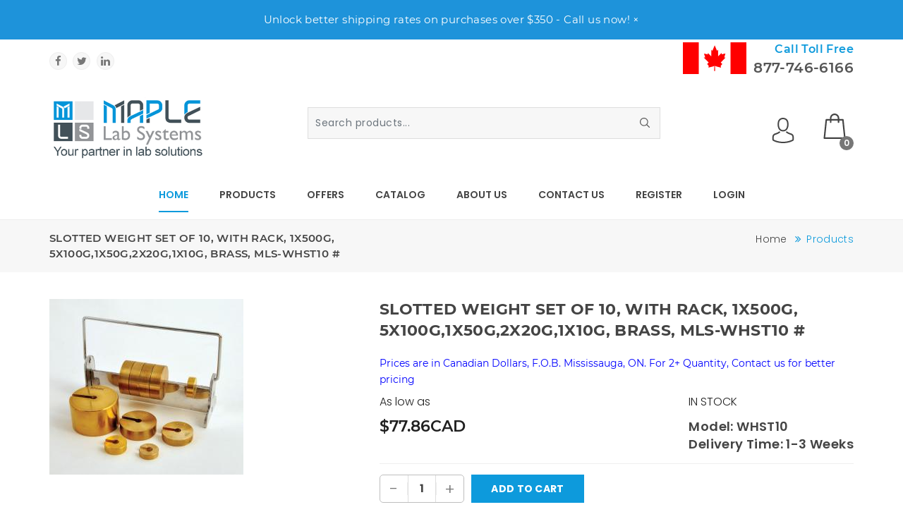

--- FILE ---
content_type: text/html; charset=
request_url: https://maplelabsystems.com/cart.php?service=product&group=91&item=2648
body_size: 17978
content:
<html lang="en" class="" style="height: 100%;"><head>
    <meta charset="UTF-8">
    <meta http-equiv="x-ua-compatible" content="ie=edge">
    <meta name="viewport" content="width=device-width, initial-scale=1.0, minimum-scale=1.0">
<title>
    SLOTTED WEIGHT SET OF 10, WITH RACK, 1X500G, 5X100G,1X50G,2X20G,1X10G, BRASS,  MLS-WHST10 #
</title>
	<base href="https://maplelabsystems.com/" />
   

    <!-- site Favicon -->
    <link rel="icon" href="design/images/fevicon.png" sizes="32x32">
    <link rel="apple-touch-icon" href="design/images/fevicon.png">
    <meta name="msapplication-TileImage" content="design/images/fevicon.png">

    <!-- css Icon Font -->
    <link rel="stylesheet" href="design/css/ecicons.min.css">

    <!-- css All Plugins Files -->
    <link rel="stylesheet" href="design/css/animate.css">
    <link rel="stylesheet" href="design/css/swiper-bundle.min.css">
    <link rel="stylesheet" href="design/css/jquery-ui.min.css">
    <!-- <link rel="stylesheet" href="css/countdownTimer.css"> -->
    <link rel="stylesheet" href="design/css/slick.min.css">
    <link rel="stylesheet" href="design/css/bootstrap.css">

    <!-- Main Style -->
    <link rel="stylesheet" href="design/css/style.css">
    <link rel="stylesheet" href="design/css/responsive.css">
    <link rel="preload" as="image" href="design/images/MapleLab_Logo.png">

    <!-- Background css -->
    <!-- <link rel="stylesheet" id="bg-switcher-css" href="css/bg-4.css"> -->
    <meta name="description" content="Maple Lab Systems provides high-quality laboratory equipment and supplies across Canada. Explore our extensive range of products designed to meet the needs of research, clinical, and industrial laboratories. Discover top brands and exceptional customer service at competitive prices.">
<meta name="keywords" content="laboratory equipment, lab supplies, scientific instruments, research lab products, clinical lab equipment, industrial lab supplies, Maple Lab Systems, Canada">
<meta name="robots" content="index, follow">

    <script src="design/js/jquery-3.5.1.min.js"></script>
<script src="https://unpkg.com/swiper/swiper-bundle.min.js"></script>


<script>
    function closeMarq(){
        
        $("#messagemarq").hide();
    }
</script>



<!--Removed on 13 Aug 2025
<script async src="https://www.googletagmanager.com/gtag/js?id=AW-962143195"></script>
<script>
  window.dataLayer = window.dataLayer || [];
  function gtag(){dataLayer.push(arguments);}
  gtag('js', new Date());
  gtag('config', 'AW-962143195');
</script>
-->
<!--
<script>
  gtag('config', 'AW-962143195/UulPCPmk6_wDENvH5MoD', {
    'phone_conversion_number': '(877) 746-6166'
  });
</script>
-->
<!--Removed on 13 aug 2025
<script async src="https://www.googletagmanager.com/gtag/js?id=G-Q5HCZ4Z6XM"></script>
<script>
  window.dataLayer = window.dataLayer || [];
  function gtag(){dataLayer.push(arguments);}
  gtag('js', new Date());

  gtag('config', 'G-Q5HCZ4Z6XM');
</script>
-->
<script>
function gtag_report_conversion(url) {
  var callback = function () {
    if (typeof(url) != 'undefined') {
      window.location = url;
    }
  };
  gtag('event', 'conversion', {
      'send_to': 'AW-962143195/iULqCNbJhswYENvH5MoD',
      'event_callback': callback
  });
  return false;
}
</script>
<!-- 22 / 4 /2025 seems duplicate
<script async src="https://www.googletagmanager.com/gtag/js?id=G-Q5HCZ4Z6XM">
</script>
<script>
  window.dataLayer = window.dataLayer || [];
  function gtag(){dataLayer.push(arguments);}
  gtag('js', new Date());

  gtag('config', 'G-Q5HCZ4Z6XM');
</script>
-->

<script>(function(w,d,s,l,i){w[l]=w[l]||[];w[l].push({'gtm.start':
new Date().getTime(),event:'gtm.js'});var f=d.getElementsByTagName(s)[0],
j=d.createElement(s),dl=l!='dataLayer'?'&l='+l:'';j.async=true;j.src=
'https://www.googletagmanager.com/gtm.js?id='+i+dl;f.parentNode.insertBefore(j,f);
})(window,document,'script','dataLayer','GTM-N6S4DFD');</script>


<body style="position: relative; min-height: 100%; top: 0px;" class="" cz-shortcut-listen="true">
<div id="ec-overlay" style="display: none;"><span class="loader_img"></span></div>

<!-- Header start  -->
<header class="ec-header">
     <div id="messagemarq" style="    position:fixed; 
    top: 0px; 
    left: 0px; 
    width: 100%;
    z-index:9999; 
    border-radius:0px
">
    <div style="padding: 1px;background-color:#1E93DA;color:white;font-size;24px !important;font-family:'Montserrat', sans-serif" class='text-center p-md-3 p-0' >
        <div id="inner-message" >Unlock better shipping rates on purchases over $350 - Call us now!

            <button type="button" class="close" onclick="closeMarq();" style="color:white; padding:0 !important;" data-dismiss="alert">&times;</button>
</div>
    </div>
</div>
       <!--Ec Header Top Start -->
    <div class="header-top" style='margin-top:50px;'>
        <div class="container">
            <div class="row align-items-center">
                <!-- Header Top social Start -->
           
                <div class="col text-left header-top-left d-none d-lg-block">
                    <div class="header-top-social">
                        <span class="social-text text-upper">Follow us on:</span>
                        <ul class="mb-0">
                            <li class="list-inline-item"><a class="hdr-facebook" href="https://www.facebook.com/MapleLabSystems"><i class="ecicon eci-facebook"></i></a></li>
                            <li class="list-inline-item"><a class="hdr-twitter" href="https://twitter.com/Maple_Labs"><i class="ecicon eci-twitter"></i></a></li>
                            <li class="list-inline-item"><a class="hdr-linkedin" href="https://www.linkedin.com/company/maple-lab-systems"><i class="ecicon eci-linkedin"></i></a></li>
                        </ul>
                    </div>
                </div>
                <!-- Header Top social End -->
               
                <div class="col header-top-right  d-lg-block">
                    <div class="justify-content-end text-right d-flex ">


                    <div class="mr-3 mr-md-0  d-md-block">
                        <img class="flag-image" alt="Maple Lab" src="design/images/Canada_Flag.png" style="width:90px" />
                    </div>

                    <div class="ml-2 d-flex d-md-block">
                        <h6 class="mr-3 mr-md-0" style="white-space:nowrap;">
                            <strong style="color:#0d9adc"> Call Toll Free </strong>
                        </h6>
                        
                        <h5 style="white-space:nowrap;">
                            <strong><a href="tel:8777466166">877-746-6166</a>      </strong> 
                        </h5>
                    </div>
                </div>
                
                
  

                
                <!-- Header Top responsive Action -->
                
                <div class="col d-lg-none ">
                    <div class="ec-header-bottons">
                        <!-- Header User Start -->
                        <div class="ec-header-user dropdown">
                            <button class="dropdown-toggle" data-bs-toggle="dropdown"><svg xmlns="http://www.w3.org/2000/svg" xmlns:xlink="http://www.w3.org/1999/xlink" version="1.1" id="Capa_1" x="0px" y="0px" viewBox="0 0 482.9 482.9" style="enable-background:new 0 0 482.9 482.9;" xml:space="preserve" src="design/images/user.svg" class="svg_img header_svg" alt="">
<g>
	<g>
		<path d="M239.7,260.2c0.5,0,1,0,1.6,0c0.2,0,0.4,0,0.6,0c0.3,0,0.7,0,1,0c29.3-0.5,53-10.8,70.5-30.5    c38.5-43.4,32.1-117.8,31.4-124.9c-2.5-53.3-27.7-78.8-48.5-90.7C280.8,5.2,262.7,0.4,242.5,0h-0.7c-0.1,0-0.3,0-0.4,0h-0.6    c-11.1,0-32.9,1.8-53.8,13.7c-21,11.9-46.6,37.4-49.1,91.1c-0.7,7.1-7.1,81.5,31.4,124.9C186.7,249.4,210.4,259.7,239.7,260.2z     M164.6,107.3c0-0.3,0.1-0.6,0.1-0.8c3.3-71.7,54.2-79.4,76-79.4h0.4c0.2,0,0.5,0,0.8,0c27,0.6,72.9,11.6,76,79.4    c0,0.3,0,0.6,0.1,0.8c0.1,0.7,7.1,68.7-24.7,104.5c-12.6,14.2-29.4,21.2-51.5,21.4c-0.2,0-0.3,0-0.5,0l0,0c-0.2,0-0.3,0-0.5,0    c-22-0.2-38.9-7.2-51.4-21.4C157.7,176.2,164.5,107.9,164.6,107.3z"></path>
        <path d="M446.8,383.6c0-0.1,0-0.2,0-0.3c0-0.8-0.1-1.6-0.1-2.5c-0.6-19.8-1.9-66.1-45.3-80.9c-0.3-0.1-0.7-0.2-1-0.3    c-45.1-11.5-82.6-37.5-83-37.8c-6.1-4.3-14.5-2.8-18.8,3.3c-4.3,6.1-2.8,14.5,3.3,18.8c1.7,1.2,41.5,28.9,91.3,41.7    c23.3,8.3,25.9,33.2,26.6,56c0,0.9,0,1.7,0.1,2.5c0.1,9-0.5,22.9-2.1,30.9c-16.2,9.2-79.7,41-176.3,41    c-96.2,0-160.1-31.9-176.4-41.1c-1.6-8-2.3-21.9-2.1-30.9c0-0.8,0.1-1.6,0.1-2.5c0.7-22.8,3.3-47.7,26.6-56    c49.8-12.8,89.6-40.6,91.3-41.7c6.1-4.3,7.6-12.7,3.3-18.8c-4.3-6.1-12.7-7.6-18.8-3.3c-0.4,0.3-37.7,26.3-83,37.8    c-0.4,0.1-0.7,0.2-1,0.3c-43.4,14.9-44.7,61.2-45.3,80.9c0,0.9,0,1.7-0.1,2.5c0,0.1,0,0.2,0,0.3c-0.1,5.2-0.2,31.9,5.1,45.3    c1,2.6,2.8,4.8,5.2,6.3c3,2,74.9,47.8,195.2,47.8s192.2-45.9,195.2-47.8c2.3-1.5,4.2-3.7,5.2-6.3    C447,415.5,446.9,388.8,446.8,383.6z"></path>
	</g>
</g>
 
</svg></button>
                            <ul class="dropdown-menu dropdown-menu-right">
                                                                    <li><a class="dropdown-item" href="?page=login">Login</a></li>
                                    <li><a class="dropdown-item" href="?page=register">Register</a></li>
                                    <li><a class="dropdown-item" href="?page=checkout">Checkout</a></li>
                                                            </ul>
                        </div>
                        <!-- Header User End -->
                        
                        <!-- Header Cart Start -->
                                                <a href="#ec-side-cart" class="ec-header-btn ec-side-toggle">
                            <div class="header-icon"><svg xmlns="http://www.w3.org/2000/svg" height="512pt" viewBox="-35 0 512 512.00102" width="512pt" src="design/images/cart.svg" class="svg_img header_svg" alt=""><path d="m443.054688 495.171875-38.914063-370.574219c-.816406-7.757812-7.355469-13.648437-15.15625-13.648437h-73.140625v-16.675781c0-51.980469-42.292969-94.273438-94.273438-94.273438-51.984374 0-94.277343 42.292969-94.277343 94.273438v16.675781h-73.140625c-7.800782 0-14.339844 5.890625-15.15625 13.648437l-38.9140628 370.574219c-.4492192 4.292969.9453128 8.578125 3.8320308 11.789063 2.890626 3.207031 7.007813 5.039062 11.324219 5.039062h412.65625c4.320313 0 8.4375-1.832031 11.324219-5.039062 2.894531-3.210938 4.285156-7.496094 3.835938-11.789063zm-285.285157-400.898437c0-35.175782 28.621094-63.796876 63.800781-63.796876 35.175782 0 63.796876 28.621094 63.796876 63.796876v16.675781h-127.597657zm-125.609375 387.25 35.714844-340.097657h59.417969v33.582031c0 8.414063 6.824219 15.238282 15.238281 15.238282s15.238281-6.824219 15.238281-15.238282v-33.582031h127.597657v33.582031c0 8.414063 6.824218 15.238282 15.238281 15.238282 8.414062 0 15.238281-6.824219 15.238281-15.238282v-33.582031h59.417969l35.714843 340.097657zm0 0"></path></svg></div>
                           <span  class="ec-header-count cart-count-lable">0</span> 
                        </a>
                                                <!-- Header Cart End -->
                        <!-- Header menu Start -->
                        <a href="#ec-mobile-menu" class="ec-header-btn ec-side-toggle d-lg-none">
                            <svg xmlns="http://www.w3.org/2000/svg" fill="#000000" viewBox="0 0 24 24" width="24px" height="24px" src="design/images/menu.svg" class="svg_img header_svg" alt="icon"><path d="M 3 5 A 1.0001 1.0001 0 1 0 3 7 L 21 7 A 1.0001 1.0001 0 1 0 21 5 L 3 5 z M 3 11 A 1.0001 1.0001 0 1 0 3 13 L 21 13 A 1.0001 1.0001 0 1 0 21 11 L 3 11 z M 3 17 A 1.0001 1.0001 0 1 0 3 19 L 21 19 A 1.0001 1.0001 0 1 0 21 17 L 3 17 z"></path></svg>
                        </a>
                        <!-- Header menu End -->
                    </div>
                </div>
                <!-- Header Top responsive Action -->
            </div>
        </div>
    </div>
    <!-- Ec Header Top  End -->



    <!-- Ec Header Bottom  Start -->
    <div class="ec-header-bottom d-lg-block">
        <div class="container position-relative">
            <div class="row"> 
                <div class="ec-flex">
                    <!-- Ec Header Logo Start -->
                    <div class="align-self-center">
                        <div class="header-logo" style="max-width:220px">
                            <a href="index.php"><img alt="Maple Lab" src="design/images/MapleLab_Logo.png" alt="Site Logo"></a>
                        </div>
                    </div>
                    <!-- Ec Header Logo End -->

                    <!-- Ec Header Search Start -->
                    <div class="align-self-center">
                        <div class="header-search">
                            <form class="ec-btn-group-form" id="frmsearching" action="cart_new.php?service=product">


                                <input class="form-control ec-search-bar input-search" id="input-search1" placeholder="Search products..." 
								 
                                       onfocus="if(this.value=='Search Items') this.value=''" name="searchkey" onBlur="if(this.value=='') this.value='Search Items'"

                                       type="text" />
                                <button class="submit" type="button"><svg xmlns="http://www.w3.org/2000/svg" xmlns:xlink="http://www.w3.org/1999/xlink" version="1.1" id="Capa_1" x="0px" y="0px" viewBox="0 0 489.713 489.713" style="enable-background:new 0 0 489.713 489.713;" xml:space="preserve" src="images/search.svg" class="svg_img header_svg" alt="">
<g>
	<path d="M483.4,454.444l-121.3-121.4c28.7-35.2,46-80,46-128.9c0-112.5-91.5-204.1-204.1-204.1S0,91.644,0,204.144   s91.5,204,204.1,204c48.8,0,93.7-17.3,128.9-46l121.3,121.3c8.3,8.3,20.9,8.3,29.2,0S491.8,462.744,483.4,454.444z M40.7,204.144   c0-90.1,73.2-163.3,163.3-163.3s163.4,73.3,163.4,163.4s-73.3,163.4-163.4,163.4S40.7,294.244,40.7,204.144z"></path>
</g>
 
</svg></button>
                                <div class='searchresult'  
style="position: absolute;text-align: left;background: #f6f6f6;padding: 10px;z-index: 9999999;border-radius: 3px;top: 46px;display:none;border:#ddd solid 1px"> </div>

<input type="hidden" name="group" value="90909090">

                            </form>
                        </div>
                    </div>
                    <!-- Ec Header Search End -->

                    <!-- Ec Header Button Start -->
                    <div class="align-self-center d-none d-md-block">
                        <div class="ec-header-bottons">

                            <!-- Header User Start -->
                            <div class="ec-header-user dropdown">
                                <button class="dropdown-toggle" data-bs-toggle="dropdown"><svg xmlns="http://www.w3.org/2000/svg" xmlns:xlink="http://www.w3.org/1999/xlink" version="1.1" id="Capa_1" x="0px" y="0px" viewBox="0 0 482.9 482.9" style="enable-background:new 0 0 482.9 482.9;" xml:space="preserve" src="design/images/user.svg" class="svg_img header_svg" alt="">
<g>
	<g>
		<path d="M239.7,260.2c0.5,0,1,0,1.6,0c0.2,0,0.4,0,0.6,0c0.3,0,0.7,0,1,0c29.3-0.5,53-10.8,70.5-30.5    c38.5-43.4,32.1-117.8,31.4-124.9c-2.5-53.3-27.7-78.8-48.5-90.7C280.8,5.2,262.7,0.4,242.5,0h-0.7c-0.1,0-0.3,0-0.4,0h-0.6    c-11.1,0-32.9,1.8-53.8,13.7c-21,11.9-46.6,37.4-49.1,91.1c-0.7,7.1-7.1,81.5,31.4,124.9C186.7,249.4,210.4,259.7,239.7,260.2z     M164.6,107.3c0-0.3,0.1-0.6,0.1-0.8c3.3-71.7,54.2-79.4,76-79.4h0.4c0.2,0,0.5,0,0.8,0c27,0.6,72.9,11.6,76,79.4    c0,0.3,0,0.6,0.1,0.8c0.1,0.7,7.1,68.7-24.7,104.5c-12.6,14.2-29.4,21.2-51.5,21.4c-0.2,0-0.3,0-0.5,0l0,0c-0.2,0-0.3,0-0.5,0    c-22-0.2-38.9-7.2-51.4-21.4C157.7,176.2,164.5,107.9,164.6,107.3z"></path>
        <path d="M446.8,383.6c0-0.1,0-0.2,0-0.3c0-0.8-0.1-1.6-0.1-2.5c-0.6-19.8-1.9-66.1-45.3-80.9c-0.3-0.1-0.7-0.2-1-0.3    c-45.1-11.5-82.6-37.5-83-37.8c-6.1-4.3-14.5-2.8-18.8,3.3c-4.3,6.1-2.8,14.5,3.3,18.8c1.7,1.2,41.5,28.9,91.3,41.7    c23.3,8.3,25.9,33.2,26.6,56c0,0.9,0,1.7,0.1,2.5c0.1,9-0.5,22.9-2.1,30.9c-16.2,9.2-79.7,41-176.3,41    c-96.2,0-160.1-31.9-176.4-41.1c-1.6-8-2.3-21.9-2.1-30.9c0-0.8,0.1-1.6,0.1-2.5c0.7-22.8,3.3-47.7,26.6-56    c49.8-12.8,89.6-40.6,91.3-41.7c6.1-4.3,7.6-12.7,3.3-18.8c-4.3-6.1-12.7-7.6-18.8-3.3c-0.4,0.3-37.7,26.3-83,37.8    c-0.4,0.1-0.7,0.2-1,0.3c-43.4,14.9-44.7,61.2-45.3,80.9c0,0.9,0,1.7-0.1,2.5c0,0.1,0,0.2,0,0.3c-0.1,5.2-0.2,31.9,5.1,45.3    c1,2.6,2.8,4.8,5.2,6.3c3,2,74.9,47.8,195.2,47.8s192.2-45.9,195.2-47.8c2.3-1.5,4.2-3.7,5.2-6.3    C447,415.5,446.9,388.8,446.8,383.6z"></path>
	</g>
</g>
</svg></button>
                                <ul class="dropdown-menu dropdown-menu-right">
                                                                        <li><a class="dropdown-item" href="register.php">Register</a></li>
                                    <!--<li><a class="dropdown-item" href="?page=checkout">Checkout</a></li>-->
                                    <li><a class="dropdown-item" href="login.php">Login</a></li>
                                                                    </ul>
                            </div>
                            <!-- Header User End -->
                                                        <!-- Header Cart Start -->
                            <a onClick="callApi('api/?action=cartdetail')" href="#ec-side-cart" class="ec-header-btn ec-side-toggle">
                                <div class="header-icon"><svg xmlns="http://www.w3.org/2000/svg" height="512pt" viewBox="-35 0 512 512.00102" width="512pt" src="design/images/cart.svg" class="svg_img header_svg" alt=""><path d="m443.054688 495.171875-38.914063-370.574219c-.816406-7.757812-7.355469-13.648437-15.15625-13.648437h-73.140625v-16.675781c0-51.980469-42.292969-94.273438-94.273438-94.273438-51.984374 0-94.277343 42.292969-94.277343 94.273438v16.675781h-73.140625c-7.800782 0-14.339844 5.890625-15.15625 13.648437l-38.9140628 370.574219c-.4492192 4.292969.9453128 8.578125 3.8320308 11.789063 2.890626 3.207031 7.007813 5.039062 11.324219 5.039062h412.65625c4.320313 0 8.4375-1.832031 11.324219-5.039062 2.894531-3.210938 4.285156-7.496094 3.835938-11.789063zm-285.285157-400.898437c0-35.175782 28.621094-63.796876 63.800781-63.796876 35.175782 0 63.796876 28.621094 63.796876 63.796876v16.675781h-127.597657zm-125.609375 387.25 35.714844-340.097657h59.417969v33.582031c0 8.414063 6.824219 15.238282 15.238281 15.238282s15.238281-6.824219 15.238281-15.238282v-33.582031h127.597657v33.582031c0 8.414063 6.824218 15.238282 15.238281 15.238282 8.414062 0 15.238281-6.824219 15.238281-15.238282v-33.582031h59.417969l35.714843 340.097657zm0 0"></path></svg></div>
                                <span  class="ec-header-count cart-count-lable">0</span> 
                            </a>
                                                        <!-- Header Cart End -->
                        </div>
                    </div>
                </div>
            </div>
        </div>
    </div>
    <!-- Ec Header Button End -->
    <!-- Header responsive Bottom  Start -->
 
    <!-- Header responsive Bottom  End -->
    <!-- EC Main Menu Start -->
    <div id="ec-main-menu-desk1" class="d-none d-lg-block sticky-nav">
        <div class="container position-relative sticky-header-next-sec">
            <div class="row">
                <div class="col-md-12 align-self-center">
                    <div class="ec-main-menu">
                        <ul>
                            <li class="active"><a href="index.php">Home</a></li>
                               
           
 <li class="dropdown">
  <a href="cart_new.php">Products</a>
      <ul class="sub-menu dropdown-menu" aria-labelledby="dropdownMenuButton">

        <li><a class="dropdown-item" href="lab.furniture/">Laboratory Furniture &amp; Accessories </a>
                    </li>
        <li><a class="dropdown-item" href="lab.equipment/">Laboratory Equipment <span class="navarr">»</span></a>
                             <ul class=" sub-menu dropdown-menu dropdown-submenu">
                                         <li>
                      <a class="dropdown-item" href="Equipment_Pipettes/
">Pipettes <span class="navarr">»</span></a>
                                                         <ul class=" sub-menu dropdown-menu dropdown-submenu">
                                                        <li>
                      <a class="dropdown-item" href="Equipment_Pipettor_Accessories/">Pipettor and accessories</a>
                      
                      </li>
                                                        <li>
                      <a class="dropdown-item" href="Equipment_Mini_Pipettes/">Mini- Pipettes</a>
                      
                      </li>
                                                        <li>
                      <a class="dropdown-item" href="Equipment_Pipette_Filler_Accessories/">Pipette Filler and accessories</a>
                      
                      </li>
                                                             
                                </ul>
                                             </li>
                                        <li>
                      <a class="dropdown-item" href="Equipment_Indicators/
">Indicators </a>
                                             </li>
                                        <li>
                      <a class="dropdown-item" href="Equipment_Scales/
">Scales <span class="navarr">»</span></a>
                                                         <ul class=" sub-menu dropdown-menu dropdown-submenu">
                                                        <li>
                      <a class="dropdown-item" href="Equipment_Bench_Scales/">Bench scales </a>
                      
                      </li>
                                                        <li>
                      <a class="dropdown-item" href="Equipment_Compact_Scales/">Compact scales</a>
                      
                      </li>
                                                        <li>
                      <a class="dropdown-item" href="Equipment_Floor_Scales/">Floor Scales</a>
                      
                      </li>
                                                        <li>
                      <a class="dropdown-item" href="Equipment_Couting_Scales/">Counting Scales</a>
                      
                      </li>
                                                             
                                </ul>
                                             </li>
                                        <li>
                      <a class="dropdown-item" href="Equipment_Balances/
">Balances <span class="navarr">»</span></a>
                                                         <ul class=" sub-menu dropdown-menu dropdown-submenu">
                                                        <li>
                      <a class="dropdown-item" href="Equipment_Analytical_Balances/">Analytical Balances</a>
                      
                      </li>
                                                        <li>
                      <a class="dropdown-item" href="Equipment_Portable_Balance/">Portable Balance</a>
                      
                      </li>
                                                        <li>
                      <a class="dropdown-item" href="Equipment_Semi_Micro_Balance/">Semi-Micro Balance</a>
                      
                      </li>
                                                        <li>
                      <a class="dropdown-item" href="Equipment_Precision_Balance/">Precision Balances</a>
                      
                      </li>
                                                             
                                </ul>
                                             </li>
                                        <li>
                      <a class="dropdown-item" href="Equipment_Hotplat_Stirrers_Accessories/
">Hotplate Stirrers and accessories </a>
                                             </li>
                                        <li>
                      <a class="dropdown-item" href="Equipment_Vortext_Mixer_Accessories/
">Vortex Mixer and accessories </a>
                                             </li>
                                        <li>
                      <a class="dropdown-item" href="Equipment_Moisture_Analyzer/
">Moisture Analyzer </a>
                                             </li>
                                        <li>
                      <a class="dropdown-item" href="Equipment_PH_Meter/
">pH Meters </a>
                                             </li>
                                        <li>
                      <a class="dropdown-item" href="Equipment_Lab_Oven/
">Lab Oven </a>
                                             </li>
                                        <li>
                      <a class="dropdown-item" href="Equipment_Glassware_Washers/
">Glassware Washers </a>
                                             </li>
                                        <li>
                      <a class="dropdown-item" href="Equipment_Incubator/
">Incubator </a>
                                             </li>
                                        <li>
                      <a class="dropdown-item" href="Equipment_Homogenizer/
">Homogenizers and Parts </a>
                                             </li>
                                        <li>
                      <a class="dropdown-item" href="Equipment_Bottletop_Dispensers_Accessories/
">Bottletop Dispensers and accessories </a>
                                             </li>
                                        <li>
                      <a class="dropdown-item" href="Equipment_Centrifuge/
">Centrifuge and Accessories </a>
                                             </li>
                                        <li>
                      <a class="dropdown-item" href="Equipment_Microplate_Mixers_Accessories/
">Microplate Mixers and accessories </a>
                                             </li>
                                        <li>
                      <a class="dropdown-item" href="Equipment_Rotatery_Evaporator_Accessories/
">Rotatory Evaporator and accessories </a>
                                             </li>
                                        <li>
                      <a class="dropdown-item" href="Equipment_Microscope/
">Microscope </a>
                                             </li>
                                        <li>
                      <a class="dropdown-item" href="Equipment_Water_Bath/
">Water Bath  </a>
                                             </li>
                                        <li>
                      <a class="dropdown-item" href="Equipment_Humidity_Test_Chambers/
">Humidity Test Chambers </a>
                                             </li>
                                        <li>
                      <a class="dropdown-item" href="Equipment_Dry_Ice_Maker/
">Dry Ice Maker </a>
                                             </li>
                                        <li>
                      <a class="dropdown-item" href="Equipment_Printer/
">Printer </a>
                                             </li>
                                        <li>
                      <a class="dropdown-item" href="Equipment_Shakers_Rockers/
">Shakers and Rockers </a>
                                             </li>
                                        <li>
                      <a class="dropdown-item" href="Equipment_Freezers/
">Freezers </a>
                                             </li>
                                        <li>
                      <a class="dropdown-item" href="Equipment_Autoclave/
">Autoclave </a>
                                             </li>
                                        <li>
                      <a class="dropdown-item" href="Equipment_Refractometer/
">Refractometer </a>
                                             </li>
                                        <li>
                      <a class="dropdown-item" href="Equipment_Hydrometer/
">Hydrometer </a>
                                             </li>
                                        <li>
                      <a class="dropdown-item" href="Equipment_Thermometer_Accessories/
">Thermometer and accessories </a>
                                             </li>
                                    </ul>
                    </li>
        <li><a class="dropdown-item" href="lab.glassware/">Featured Laboratory Glassware <span class="navarr">»</span></a>
                             <ul class=" sub-menu dropdown-menu dropdown-submenu">
                                         <li>
                      <a class="dropdown-item" href="Featured_Glassware_Pipettes/
">Pipettes <span class="navarr">»</span></a>
                                                         <ul class=" sub-menu dropdown-menu dropdown-submenu">
                                                        <li>
                      <a class="dropdown-item" href="Featured_Glassware_Measuring_Pipettes/">Measuring Pipets</a>
                      
                      </li>
                                                        <li>
                      <a class="dropdown-item" href="Featured_Glassware_Serological_Pipettes/">Serological Pipets</a>
                      
                      </li>
                                                        <li>
                      <a class="dropdown-item" href="Featured_Glassware_Volumetric_Pipettes_ClassB/">Volumetric Pipets- Class B</a>
                      
                      </li>
                                                        <li>
                      <a class="dropdown-item" href="Featured_Glassware_Volumetric_Pipettes_ClassA/">Volumetric Pipets- Class A</a>
                      
                      </li>
                                                             
                                </ul>
                                             </li>
                                        <li>
                      <a class="dropdown-item" href="Featured_Glassware_Volumetric_Flask/
">volumetric Flask <span class="navarr">»</span></a>
                                                         <ul class=" sub-menu dropdown-menu dropdown-submenu">
                                                        <li>
                      <a class="dropdown-item" href="Featured_Glassware_VolFlask_With_SnapCap/">Vol.Flask with snap cap</a>
                      
                      </li>
                                                        <li>
                      <a class="dropdown-item" href="Featured_Glassware_VolFlask_With_Glass_Stopper/">Vol. Flask with glass stopper</a>
                      
                      </li>
                                                        <li>
                      <a class="dropdown-item" href="Featured_Glassware_VolFlask_With_Glass_Stopper_Amber/">Vol. Flask with glass stopper - Amber</a>
                      
                      </li>
                                                        <li>
                      <a class="dropdown-item" href="Featured_Glassware_VolFlask_With_Hexagonal_Base/">Volumetric Flask with Hexagonal Base</a>
                      
                      </li>
                                                        <li>
                      <a class="dropdown-item" href="Round_Bottom_Flask/">Round Bottom Flask</a>
                      
                      </li>
                                                             
                                </ul>
                                             </li>
                                        <li>
                      <a class="dropdown-item" href="Featured_Glassware_Filtering_Flask/
">Filtering Flask </a>
                                             </li>
                                        <li>
                      <a class="dropdown-item" href="Featured_Glassware_Erlenmeyer_Flask/
">Erlenmeyer Flask </a>
                                             </li>
                                        <li>
                      <a class="dropdown-item" href="Featured_Glassware_Graduated_Cylinders/
">Graduated Cylinders <span class="navarr">»</span></a>
                                                         <ul class=" sub-menu dropdown-menu dropdown-submenu">
                                                        <li>
                      <a class="dropdown-item" href="Featured_Glassware_Graduated_Cylinders_ClassB/">Graduated Cylinders- Class B</a>
                      
                      </li>
                                                        <li>
                      <a class="dropdown-item" href="Featured_Glassware_Cylinders_With_Plastic_Base/">Cylinders with plastic Base</a>
                      
                      </li>
                                                        <li>
                      <a class="dropdown-item" href="Featured_Glassware_Graduated_Cylinders_ClassA/">Graduated Cylinders- Class A</a>
                      
                      </li>
                                                        <li>
                      <a class="dropdown-item" href="Featured_Glassware_Hydrometer_Cylinders/">Hydrometer Cylinders</a>
                      
                      </li>
                                                        <li>
                      <a class="dropdown-item" href="Featured_Glassware_Student_Grade_Cylinders/">Student Grade Cylinders</a>
                      
                      </li>
                                                             
                                </ul>
                                             </li>
                                        <li>
                      <a class="dropdown-item" href="Featured_Glassware_Beakers/
">Beakers </a>
                                             </li>
                                        <li>
                      <a class="dropdown-item" href="Featured_Glassware_Bottles/
">Bottles </a>
                                             </li>
                                        <li>
                      <a class="dropdown-item" href="Featured_Glassware_Crucibles/
">Crucibles <span class="navarr">»</span></a>
                                                         <ul class=" sub-menu dropdown-menu dropdown-submenu">
                                                        <li>
                      <a class="dropdown-item" href="Featured_Glassware_Curcible_Only/">Crucible only</a>
                      
                      </li>
                                                        <li>
                      <a class="dropdown-item" href="Featured_Glassware_Lid_only/">Lid Only</a>
                      
                      </li>
                                                             
                                </ul>
                                             </li>
                                        <li>
                      <a class="dropdown-item" href="Featured_Glassware_Burette/
">Burette </a>
                                             </li>
                                        <li>
                      <a class="dropdown-item" href="Featured_Glassware_Lenses/
">Lenses <span class="navarr">»</span></a>
                                                         <ul class=" sub-menu dropdown-menu dropdown-submenu">
                                                        <li>
                      <a class="dropdown-item" href="Featured_Glassware_Concave_lens/">Concave Lens</a>
                      
                      </li>
                                                        <li>
                      <a class="dropdown-item" href="Featured_Glassware_Convex_lens/">Convex Lens</a>
                      
                      </li>
                                                             
                                </ul>
                                             </li>
                                        <li>
                      <a class="dropdown-item" href="Featured_Glassware_Stirring_Rods/
">Stirring Rods </a>
                                             </li>
                                        <li>
                      <a class="dropdown-item" href="Featured_Glassware_Test_Tubes/
">Test Tubes </a>
                                             </li>
                                        <li>
                      <a class="dropdown-item" href="Featured_Glassware_Microscope_Slides/
">Microscope Slides </a>
                                             </li>
                                        <li>
                      <a class="dropdown-item" href="Featured_Glassware_Glassware_Kits/
">Glassware Kits </a>
                                             </li>
                                        <li>
                      <a class="dropdown-item" href="Featured_Glassware_Other_Glassware/
">Other Glassware </a>
                                             </li>
                                        <li>
                      <a class="dropdown-item" href="Lab_Glassware_Condenser/
">Condenser </a>
                                             </li>
                                        <li>
                      <a class="dropdown-item" href="Lab_Glassware_Columns/
">Columns </a>
                                             </li>
                                        <li>
                      <a class="dropdown-item" href="Lab_Glassware_Funnels/
">Funnels </a>
                                             </li>
                                    </ul>
                    </li>
        <li><a class="dropdown-item" href="lab.plasticware/">Featured Laboratory Plasticware <span class="navarr">»</span></a>
                             <ul class=" sub-menu dropdown-menu dropdown-submenu">
                                         <li>
                      <a class="dropdown-item" href="Featured_Glassware_Vials/
">Vials </a>
                                             </li>
                                        <li>
                      <a class="dropdown-item" href="Featured_Glassware_Tubes/
">Tubes <span class="navarr">»</span></a>
                                                         <ul class=" sub-menu dropdown-menu dropdown-submenu">
                                                        <li>
                      <a class="dropdown-item" href="Featured_Plasticware_PCR_Tubes/">PCR Tubes</a>
                      
                      </li>
                                                        <li>
                      <a class="dropdown-item" href="Featured_Plasticware_Sampel_Tubes/">Sample Tubes</a>
                      
                      </li>
                                                        <li>
                      <a class="dropdown-item" href="Featured_Plasticware_Transport_Tubes/">Transport Tubes</a>
                      
                      </li>
                                                        <li>
                      <a class="dropdown-item" href="Featured_Plasticware_Test_Tubes/">Test Tubes</a>
                      
                      </li>
                                                        <li>
                      <a class="dropdown-item" href="Featured_Plasticware_Centrifuge_Tubes/">Centrifuge Tubes</a>
                      
                      </li>
                                                        <li>
                      <a class="dropdown-item" href="Featured_Plasticware_Micro_Centrifuge_Tubes/">Micro-Centrifuge Tubes</a>
                      
                      </li>
                                                        <li>
                      <a class="dropdown-item" href="Featured_Plasticware_Macrocentrifuge_Tube/">Macrocentrifuge Tube</a>
                      
                      </li>
                                                        <li>
                      <a class="dropdown-item" href="Featured_Plasticware_MicroTubes/">Microtubes</a>
                      
                      </li>
                                                        <li>
                      <a class="dropdown-item" href="Featured_Plasticware_Other_Tubes/">Other Tubes</a>
                      
                      </li>
                                                             
                                </ul>
                                             </li>
                                        <li>
                      <a class="dropdown-item" href="Featured_Plasticware_Pipettes/
">Pipettes <span class="navarr">»</span></a>
                                                         <ul class=" sub-menu dropdown-menu dropdown-submenu">
                                                        <li>
                      <a class="dropdown-item" href="Featured_Plasticware_Pipet_Tips/">Pipet Tips</a>
                      
                      </li>
                                                        <li>
                      <a class="dropdown-item" href="Featured_Plasticware_Aspirating_Pipette/">Aspirating Pipette</a>
                      
                      </li>
                                                        <li>
                      <a class="dropdown-item" href="Featured_Plasticware_RV_Pette_Dispenser_Tip/">RV-Pette Dispenser Tip</a>
                      
                      </li>
                                                        <li>
                      <a class="dropdown-item" href="Featured_Plasticware_Serological_Pipet/">Serological Pipet</a>
                      
                      </li>
                                                        <li>
                      <a class="dropdown-item" href="Featured_Plasticware_Transfer_Pipet/">Transfer Pipet</a>
                      
                      </li>
                                                        <li>
                      <a class="dropdown-item" href="Featured_Plasticware_Volumetric_Pipet/">Volumetric Pipet</a>
                      
                      </li>
                                                        <li>
                      <a class="dropdown-item" href="Featured_Plasticware_Pipet_Filler/">Pipet Filler</a>
                      
                      </li>
                                                             
                                </ul>
                                             </li>
                                        <li>
                      <a class="dropdown-item" href="Featured_Plasticware_Strips/
">Strips </a>
                                             </li>
                                        <li>
                      <a class="dropdown-item" href="Featured_Plasticware_Innoculating_Loops/
">Innoculating Loops </a>
                                             </li>
                                        <li>
                      <a class="dropdown-item" href="Featured_Plasticware_Beakers/
">Beakers <span class="navarr">»</span></a>
                                                         <ul class=" sub-menu dropdown-menu dropdown-submenu">
                                                        <li>
                      <a class="dropdown-item" href="Featured_Plasticware_Beaker/">Beakers</a>
                      
                      </li>
                                                        <li>
                      <a class="dropdown-item" href="Featured_Plasticware_Tri_Corner_Beakers/">Tri-corner Beakers</a>
                      
                      </li>
                                                        <li>
                      <a class="dropdown-item" href="Featured_Plasticware_Griffing_Style_Beakers+/">Griffin style Beakers</a>
                      
                      </li>
                                                        <li>
                      <a class="dropdown-item" href="Featured_Plasticware_Straight_Sided_Beakers/">Straight Sided Beakers</a>
                      
                      </li>
                                                        <li>
                      <a class="dropdown-item" href="Featured_Plasticware_Beakers_with_Handle/">Beakers with Handle</a>
                      
                      </li>
                                                        <li>
                      <a class="dropdown-item" href="Featured_Plasticware_Beakers_With_Tapered_Sides/">Beakers with Tapered sides</a>
                      
                      </li>
                                                        <li>
                      <a class="dropdown-item" href="Featured_Plasticware_Stackable_Beakers/">Stackable Beakers</a>
                      
                      </li>
                                                             
                                </ul>
                                             </li>
                                        <li>
                      <a class="dropdown-item" href="Featured_Plasticware_Petri_Dishes/
">Petri Dishes </a>
                                             </li>
                                        <li>
                      <a class="dropdown-item" href="Featured_Plasticware_Funnels/
">Funnels </a>
                                             </li>
                                        <li>
                      <a class="dropdown-item" href="Featured_Plasticware_Flasks/
">Flasks </a>
                                             </li>
                                        <li>
                      <a class="dropdown-item" href="Featured_Plasticware_Weighing_Boats/
">Weighing Boats </a>
                                             </li>
                                        <li>
                      <a class="dropdown-item" href="Featured_Plasticware_Containers/
">Containers </a>
                                             </li>
                                        <li>
                      <a class="dropdown-item" href="Featured_Plasticware_Jars/
">Jars </a>
                                             </li>
                                        <li>
                      <a class="dropdown-item" href="Featured_Plasticware_Bottles/
">Bottles </a>
                                             </li>
                                        <li>
                      <a class="dropdown-item" href="Featured_Plasticware_Cylinders/
">Cylinders </a>
                                             </li>
                                        <li>
                      <a class="dropdown-item" href="Featured_Plasticware_Freezer_Boxes/
">Freezer Boxes </a>
                                             </li>
                                        <li>
                      <a class="dropdown-item" href="Featured_Plasticware_Racks_Holders/
">Racks and holders </a>
                                             </li>
                                        <li>
                      <a class="dropdown-item" href="Featured_Plasticware_Sample_Cups/
">Sample Cups </a>
                                             </li>
                                        <li>
                      <a class="dropdown-item" href="Featured_Plasticware_Stir_Bars/
">Stir Bars </a>
                                             </li>
                                        <li>
                      <a class="dropdown-item" href="Featured_Plasticware_Stirring_Rods/
">Stirring Rods </a>
                                             </li>
                                        <li>
                      <a class="dropdown-item" href="Featured_Plasticware_Cap_Inserts/
">Cap Inserts </a>
                                             </li>
                                        <li>
                      <a class="dropdown-item" href="Featured_Plasticware_Cuvettes/
">Cuvettes </a>
                                             </li>
                                        <li>
                      <a class="dropdown-item" href="Featured_Plasticware_Cassettes/
">Cassettes </a>
                                             </li>
                                        <li>
                      <a class="dropdown-item" href="Featured_Plasticware_Aluminium_Dishes/
">Aluminium Dishes </a>
                                             </li>
                                        <li>
                      <a class="dropdown-item" href="Featured_Plasticware_Caps/
">Caps </a>
                                             </li>
                                        <li>
                      <a class="dropdown-item" href="Featured_Plasticware_Microtest_Plates/
">Microtest Plates </a>
                                             </li>
                                        <li>
                      <a class="dropdown-item" href="Featured_Plasticware_Slide_Mailer_Storage/
">Slide Mailer and storage </a>
                                             </li>
                                        <li>
                      <a class="dropdown-item" href="Featured_Plasticware_Other_Plasticware/
">Other Plasticware </a>
                                             </li>
                                        <li>
                      <a class="dropdown-item" href="Lab_Plasticware_Carboys/
">Carboys <span class="navarr">»</span></a>
                                                         <ul class=" sub-menu dropdown-menu dropdown-submenu">
                                                        <li>
                      <a class="dropdown-item" href="Round_Carboys/">Round Carboys</a>
                      
                      </li>
                                                        <li>
                      <a class="dropdown-item" href="Carboys_Stopcock/">Carboys with Stopcock</a>
                      
                      </li>
                                                        <li>
                      <a class="dropdown-item" href="Rectangular_Carboys/">Rectangular Carboys</a>
                      
                      </li>
                                                        <li>
                      <a class="dropdown-item" href="Carboys_Spigot/">Carboys with Spigot</a>
                      
                      </li>
                                                        <li>
                      <a class="dropdown-item" href="Wide_mouth_carboys/">Wide mouth carboys</a>
                      
                      </li>
                                                        <li>
                      <a class="dropdown-item" href="Heavy_Duty_Carboys/">Heavy Duty Carboys</a>
                      
                      </li>
                                                             
                                </ul>
                                             </li>
                                        <li>
                      <a class="dropdown-item" href="Plasticware_funnels/
">Funnels </a>
                                             </li>
                                        <li>
                      <a class="dropdown-item" href="Reagent_Bottles/
">Reagent Bottles <span class="navarr">»</span></a>
                                                         <ul class=" sub-menu dropdown-menu dropdown-submenu">
                                                        <li>
                      <a class="dropdown-item" href="Narrow_Mouth_Bottles/">Narrow Mouth</a>
                      
                      </li>
                                                        <li>
                      <a class="dropdown-item" href="Wide_Mouth_Bottles/">Wide Mouth</a>
                      
                      </li>
                                                             
                                </ul>
                                             </li>
                                    </ul>
                    </li>
        <li><a class="dropdown-item" href="lab.consumables/">Laboratory Consumables &amp; Supplies <span class="navarr">»</span></a>
                             <ul class=" sub-menu dropdown-menu dropdown-submenu">
                                         <li>
                      <a class="dropdown-item" href="Lab_Consumables_Dialysis_Membranes/
">Dialysis Membranes </a>
                                             </li>
                                        <li>
                      <a class="dropdown-item" href="Chemicals_Nitrile_Gloves/
">Gloves </a>
                                             </li>
                                        <li>
                      <a class="dropdown-item" href="Chemicals_Litmus_Paper/
">Litmus Paper </a>
                                             </li>
                                        <li>
                      <a class="dropdown-item" href="Featured_Plasticware_Bags/
">Bags <span class="navarr">»</span></a>
                                                         <ul class=" sub-menu dropdown-menu dropdown-submenu">
                                                        <li>
                      <a class="dropdown-item" href="Featured_Plasticware_Biohazard_Specimen_Bags/">Biohazard Specimen Bags</a>
                      
                      </li>
                                                        <li>
                      <a class="dropdown-item" href="Biohazard_Disposable_Bags/">Biohazard Disposable Bags</a>
                      
                      </li>
                                                        <li>
                      <a class="dropdown-item" href="AutoClave_Bags/">Autoclave Bags</a>
                      
                      </li>
                                                             
                                </ul>
                                             </li>
                                        <li>
                      <a class="dropdown-item" href="Lab_Consumables_Lab_Coats/
">Lab Coats </a>
                                             </li>
                                        <li>
                      <a class="dropdown-item" href="Lab_Consumables_Filter_Papers/
">Filter Papers </a>
                                             </li>
                                        <li>
                      <a class="dropdown-item" href="Lab_Consumables_Porcelainware/
">Porcelainware </a>
                                             </li>
                                        <li>
                      <a class="dropdown-item" href="Lab_Consumables_Mortar_Pestle/
">Mortar & Pestle </a>
                                             </li>
                                        <li>
                      <a class="dropdown-item" href="Lab_Consumables_Crucibles/
">Crucibles </a>
                                             </li>
                                        <li>
                      <a class="dropdown-item" href="Lab_Consumables_Spatula/
">Spatula </a>
                                             </li>
                                        <li>
                      <a class="dropdown-item" href="Lab_Consumables_Thermal_Printer_Paper/
">Thermal Printer Paper </a>
                                             </li>
                                        <li>
                      <a class="dropdown-item" href="Lab_Consumables_Contact_Solutions/
">Contact Solutions </a>
                                             </li>
                                        <li>
                      <a class="dropdown-item" href="Lab_Consumables_Fan_Pads/
">Fan Pads </a>
                                             </li>
                                        <li>
                      <a class="dropdown-item" href="Lab_Consumables_Thermometer/
">Thermometer </a>
                                             </li>
                                        <li>
                      <a class="dropdown-item" href="Lab_Consumables_Test_Tube_Brushes/
">Test Tube Brushes </a>
                                             </li>
                                        <li>
                      <a class="dropdown-item" href="Lab_Consumables/
">Other consumables </a>
                                             </li>
                                    </ul>
                    </li>
        <li><a class="dropdown-item" href="Promotional_Lab_Plasticware/">Extra Special Deals: Lab Plasticware Edition <span class="navarr">»</span></a>
                             <ul class=" sub-menu dropdown-menu dropdown-submenu">
                                         <li>
                      <a class="dropdown-item" href="Plasticware_Petri_Dishes/
">Petri Dishes </a>
                                             </li>
                                        <li>
                      <a class="dropdown-item" href="Plasticware_Centrifuge_Tubes/
">Centrifuge Tubes </a>
                                             </li>
                                        <li>
                      <a class="dropdown-item" href="Plasticware_Inoculating_Loops/
">Inoculating Loops </a>
                                             </li>
                                        <li>
                      <a class="dropdown-item" href="Plasticware_Syringe_Filters/
">Syringe Filters <span class="navarr">»</span></a>
                                                         <ul class=" sub-menu dropdown-menu dropdown-submenu">
                                                        <li>
                      <a class="dropdown-item" href="Plasticware_Nylon_Syringe_Filters/">Nylon Syringe Filters</a>
                      
                      </li>
                                                        <li>
                      <a class="dropdown-item" href="Plasticware_PTFE_Syringe_Filters/">PTFE Syringe Filters</a>
                      
                      </li>
                                                        <li>
                      <a class="dropdown-item" href="PVDF_Syringe_Filters/">PVDF Syringe Filters</a>
                      
                      </li>
                                                             
                                </ul>
                                             </li>
                                        <li>
                      <a class="dropdown-item" href="Plasticware_Pipette/
">Pipette <span class="navarr">»</span></a>
                                                         <ul class=" sub-menu dropdown-menu dropdown-submenu">
                                                        <li>
                      <a class="dropdown-item" href="Plasticware_Serological_Pipetes/">Serological Pipetes</a>
                      
                      </li>
                                                        <li>
                      <a class="dropdown-item" href="Plasticware_Transfer_Pipettes/">Transfer Pipettes</a>
                      
                      </li>
                                                        <li>
                      <a class="dropdown-item" href="Plasticware_Pipette_Tips/">Pipette Tips</a>
                      
                      </li>
                                                             
                                </ul>
                                             </li>
                                        <li>
                      <a class="dropdown-item" href="Plasticware_Sample_Containers/
">Sample Containers </a>
                                             </li>
                                    </ul>
                    </li>
        <li><a class="dropdown-item" href="Promotional_Lab_Glassware/">Extra Special Deals: Lab Glassware Edition <span class="navarr">»</span></a>
                             <ul class=" sub-menu dropdown-menu dropdown-submenu">
                                         <li>
                      <a class="dropdown-item" href="Glassware_Vials/
">Vials <span class="navarr">»</span></a>
                                                         <ul class=" sub-menu dropdown-menu dropdown-submenu">
                                                        <li>
                      <a class="dropdown-item" href="Glassware_Amber_vials/">Amber vials</a>
                      
                      </li>
                                                        <li>
                      <a class="dropdown-item" href="Glassware_Clear_vials/">Clear vials</a>
                      
                      </li>
                                                             
                                </ul>
                                             </li>
                                        <li>
                      <a class="dropdown-item" href="Glassware_Flasks/
">Flasks <span class="navarr">»</span></a>
                                                         <ul class=" sub-menu dropdown-menu dropdown-submenu">
                                                        <li>
                      <a class="dropdown-item" href="Glassware_Volumetric_Flask/">Volumetric Flask</a>
                      
                      </li>
                                                        <li>
                      <a class="dropdown-item" href="Glassware_Erlenmeyer_Flask/">Erlenmeyer Flask</a>
                      
                      </li>
                                                        <li>
                      <a class="dropdown-item" href="Lab_Glassware_Filtering_Flask/">Filtering Flask</a>
                      
                      </li>
                                                             
                                </ul>
                                             </li>
                                        <li>
                      <a class="dropdown-item" href="Glassware_Graduated_Cylinders/
">Graduated Cylinders <span class="navarr">»</span></a>
                                                         <ul class=" sub-menu dropdown-menu dropdown-submenu">
                                                        <li>
                      <a class="dropdown-item" href="Glass_Base_Cylinders/">Glass Base</a>
                      
                      </li>
                                                        <li>
                      <a class="dropdown-item" href="Plastic_Base_Cylinders/">Plastic Base</a>
                      
                      </li>
                                                             
                                </ul>
                                             </li>
                                        <li>
                      <a class="dropdown-item" href="Glassware_Beakers/
">Beakers </a>
                                             </li>
                                        <li>
                      <a class="dropdown-item" href="Glassware_Test_Tubes/
">Test Tubes </a>
                                             </li>
                                        <li>
                      <a class="dropdown-item" href="Glassware_Pipette/
">Pipette <span class="navarr">»</span></a>
                                                         <ul class=" sub-menu dropdown-menu dropdown-submenu">
                                                        <li>
                      <a class="dropdown-item" href="Glassware_Pestuer_Pipette/">Pestuer Pipette</a>
                      
                      </li>
                                                        <li>
                      <a class="dropdown-item" href="Glassware_Volumetric_Pipette/">Volumetric Pipette</a>
                      
                      </li>
                                                             
                                </ul>
                                             </li>
                                        <li>
                      <a class="dropdown-item" href="Glassware_Stirring_Rods/
">Stirring Rods </a>
                                             </li>
                                        <li>
                      <a class="dropdown-item" href="Glassware_Media_Storage_Bottles/
">Media/Storage Bottles </a>
                                             </li>
                                    </ul>
                    </li>
        <li><a class="dropdown-item" href="Whirl_Pak/">Whirl-Pak Sampling Products <span class="navarr">»</span></a>
                             <ul class=" sub-menu dropdown-menu dropdown-submenu">
                                         <li>
                      <a class="dropdown-item" href="Whirl_Pak_Write_On_Sterilized_Bags/
">Write On Sterilized Bags </a>
                                             </li>
                                        <li>
                      <a class="dropdown-item" href="Whirl_Pak_Standard_Sterilized_Bags/
">Standard Sterilized Bags </a>
                                             </li>
                                        <li>
                      <a class="dropdown-item" href="Whirl_Pak_Thio_Sterilized_Bags/
">Thio Sterilized Bags <span class="navarr">»</span></a>
                                                         <ul class=" sub-menu dropdown-menu dropdown-submenu">
                                                        <li>
                      <a class="dropdown-item" href="Whirl_Pak_Thio_Dosed_Bags_with_Gusseted_Bottom/">Thio Dosed Bags with Gusseted Bottom</a>
                      
                      </li>
                                                        <li>
                      <a class="dropdown-item" href="Whirl_Pak_Thio_Dosed_Bags/">Thio Dosed Bags</a>
                      
                      </li>
                                                             
                                </ul>
                                             </li>
                                        <li>
                      <a class="dropdown-item" href="Whirl_Pak_UnDosed_Stand_Up_Sterilized_Bags/
">UnDosed Stand Up Sterilized Bags </a>
                                             </li>
                                        <li>
                      <a class="dropdown-item" href="Whirl_Pak_Filter_Sterilized_Bags/
">Filter Sterilized Bags </a>
                                             </li>
                                        <li>
                      <a class="dropdown-item" href="Whirl_Pak_Black_Sterilized_Bags/
">Black Sterilized Bags </a>
                                             </li>
                                        <li>
                      <a class="dropdown-item" href="Whirl_Pak_Blender_Bags/
">Blender Bags </a>
                                             </li>
                                        <li>
                      <a class="dropdown-item" href="Whirl_Pak_Cellulose_Speci_Sponge_Bags/
">Cellulose Speci-Sponge Bags </a>
                                             </li>
                                        <li>
                      <a class="dropdown-item" href="Whirl_Pak_Poultry_Rinse_Bag/
">Poultry Rinse Bag </a>
                                             </li>
                                        <li>
                      <a class="dropdown-item" href="Whirl_Pak_Scoop_Bags/
">Scoop Bags <span class="navarr">»</span></a>
                                                         <ul class=" sub-menu dropdown-menu dropdown-submenu">
                                                        <li>
                      <a class="dropdown-item" href="Whirl_Pak_Scoop_Sludge_Judge_Series/">Sludge Judge Series</a>
                      
                      </li>
                                                        <li>
                      <a class="dropdown-item" href="Whirl_Pak_Scoop_Sludge_Judge_Accessories/">Sludge Judge Accessories</a>
                      
                      </li>
                                                             
                                </ul>
                                             </li>
                                        <li>
                      <a class="dropdown-item" href="Whirl_Pak_Polyurethane_Surface_Sampling/
">Polyurethane Surface Sampling <span class="navarr">»</span></a>
                                                         <ul class=" sub-menu dropdown-menu dropdown-submenu">
                                                        <li>
                      <a class="dropdown-item" href="Whirl_Pak_Polyurethane_Sponge_Bags/">Polyurethane Sponge Bags</a>
                      
                      </li>
                                                        <li>
                      <a class="dropdown-item" href="Whirl_Pak_Sponge_Accessories/">Sponge Accessories</a>
                      
                      </li>
                                                             
                                </ul>
                                             </li>
                                        <li>
                      <a class="dropdown-item" href="Whirl_Pak_Sample_Collection_Tools/
">Sample Collection Tools </a>
                                             </li>
                                        <li>
                      <a class="dropdown-item" href="Whirl_Pak_Carrying_Storage_Racks/
">Carrying & Storage Racks </a>
                                             </li>
                                        <li>
                      <a class="dropdown-item" href="Whirl_Pak_Locking_Bag_Closure_Pipes/
">Locking Bag Closure Pipes </a>
                                             </li>
                                        <li>
                      <a class="dropdown-item" href="Whirl_Pak_Meat_Poultry_Carcass_Sampling_Kit/
">Meat & Poultry Carcass Sampling Kit </a>
                                             </li>
                                        <li>
                      <a class="dropdown-item" href="Whirl_Pak_Sludge_Judge_Collection_Tools/
">Sludge Judge Collection Tools <span class="navarr">»</span></a>
                                                         <ul class=" sub-menu dropdown-menu dropdown-submenu">
                                                        <li>
                      <a class="dropdown-item" href="Whirl_Pak_Tools_Sludge_Judge_Series/">Sludge Judge Series</a>
                      
                      </li>
                                                        <li>
                      <a class="dropdown-item" href="Whirl_Pak_Tools_Sludge_Judge_Accessories/">Sludge Judge Accessories</a>
                      
                      </li>
                                                             
                                </ul>
                                             </li>
                                    </ul>
                    </li>
        <li><a class="dropdown-item" href="Plastic_Syringes/">Laboratory Plastic Syringes <span class="navarr">»</span></a>
                             <ul class=" sub-menu dropdown-menu dropdown-submenu">
                                         <li>
                      <a class="dropdown-item" href="Syringes_Luer_slip_Syringes/
">Luer-slip Syringes <span class="navarr">»</span></a>
                                                         <ul class=" sub-menu dropdown-menu dropdown-submenu">
                                                        <li>
                      <a class="dropdown-item" href="Syringes_2PART_LUER_SLIP/">2-PART LUER SLIP SYRINGES</a>
                      
                      </li>
                                                        <li>
                      <a class="dropdown-item" href="Syringes_AIR_TITE_LUER_SLIP/">AIR-TITE LUER SLIP SYRINGES</a>
                      
                      </li>
                                                        <li>
                      <a class="dropdown-item" href="Syringes_Air_Tite_LUER_SLIP_BULK_UNSTERILE/">Air-Tite LUER SLIP BULK UNSTERILE SYRINGES</a>
                      
                      </li>
                                                        <li>
                      <a class="dropdown-item" href="Syringes_HSW_2PART_LUER_SLIP_LAB_CONVENIENCE_PACK/">HSW 2-PART LUER SLIP LABORATORY CONVENIENCE PACKS</a>
                      
                      </li>
                                                        <li>
                      <a class="dropdown-item" href="Syringes_2PART_LUER_SLIP_BULK_UNSTERILE/">2-PART LUER SLIP BULK UNSTERILE SYRINGES</a>
                      
                      </li>
                                                        <li>
                      <a class="dropdown-item" href="Syringes_HENKE_JECT_LUER_SLIP/">HENKE-JECT LUER SLIP SYRINGES</a>
                      
                      </li>
                                                             
                                </ul>
                                             </li>
                                        <li>
                      <a class="dropdown-item" href="Syringes_LUER_LOCK/
">Luer-Lock syringes <span class="navarr">»</span></a>
                                                         <ul class=" sub-menu dropdown-menu dropdown-submenu">
                                                        <li>
                      <a class="dropdown-item" href="Syringes_AIR_TITE_LUER_LOCK/">AIR-TITE LUER LOCK SYRINGES</a>
                      
                      </li>
                                                        <li>
                      <a class="dropdown-item" href="Syringes_AIR_TITE_LUER_LOCK_BULK_UNSTERILE/">Air-Tite Luer Lock Bulk Unsterile Syringes</a>
                      
                      </li>
                                                        <li>
                      <a class="dropdown-item" href="Syringes_2PART_LUER_LOCK/">2-PART LUER LOCK SYRINGES</a>
                      
                      </li>
                                                        <li>
                      <a class="dropdown-item" href="Syringes_HSW_2PART_LUER_LOCK_LAB_PACK/">HSW 2-PART LUER LOCK LABORATORY CONVENIENCE PACKS</a>
                      
                      </li>
                                                        <li>
                      <a class="dropdown-item" href="Syringes_2PART_LUER_LOCK_BULK_UNSTERILE/">2-PART LUER LOCK BULK UNSTERILE SYRINGE</a>
                      
                      </li>
                                                        <li>
                      <a class="dropdown-item" href="Syringes_HENKE_JECT_LUER_LOCK/">HENKE-JECT LUER LOCK SYRINGES</a>
                      
                      </li>
                                                             
                                </ul>
                                             </li>
                                        <li>
                      <a class="dropdown-item" href="Syringes_LUER_SLIP_WITH_NEEDLE/
">Luer-Slip with Needle <span class="navarr">»</span></a>
                                                         <ul class=" sub-menu dropdown-menu dropdown-submenu">
                                                        <li>
                      <a class="dropdown-item" href="Syringes_AIR_TITE_LUER_SLIP_WITH_NEEDLE/">AIR-TITE LUER SLIP SYRINGE WITH NEEDLE</a>
                      
                      </li>
                                                        <li>
                      <a class="dropdown-item" href="Syringes_HENKE_JECT_BY_PACK/">HENKE-JECT BY-PACK</a>
                      
                      </li>
                                                             
                                </ul>
                                             </li>
                                        <li>
                      <a class="dropdown-item" href="Syringes_AIR_TITE_LUER_LOCK_WITH_NEEDLE/
">LUER LOCK SYRINGE WITH NEEDLE </a>
                                             </li>
                                        <li>
                      <a class="dropdown-item" href="Syringes_WITH_FIXED_NEEDLE/
">Syringes with Fixed Needle </a>
                                             </li>
                                        <li>
                      <a class="dropdown-item" href="Syringes_EZ_Tips/
">EZ Syringe Tips </a>
                                             </li>
                                        <li>
                      <a class="dropdown-item" href="Syringes_Hypodermic_Needles/
">Hypodermic Needles <span class="navarr">»</span></a>
                                                         <ul class=" sub-menu dropdown-menu dropdown-submenu">
                                                        <li>
                      <a class="dropdown-item" href="Syringes_Air_Tite_Vet_Premium_Hypodermic_Needles/">AIR-TITE VET PREMIUM HYPODERMIC NEEDLES</a>
                      
                      </li>
                                                        <li>
                      <a class="dropdown-item" href="Syringes_HSW_Henke_Ject_Hypodermic_Needles/">HSW HENKE-JECT HYPODERMIC NEEDLES</a>
                      
                      </li>
                                                             
                                </ul>
                                             </li>
                                        <li>
                      <a class="dropdown-item" href="Syringes_Metal_Hub_Needles/
">Metal Hub Needles <span class="navarr">»</span></a>
                                                         <ul class=" sub-menu dropdown-menu dropdown-submenu">
                                                        <li>
                      <a class="dropdown-item" href="Syringes_Air_Tite_Metal_Hub_Needles/">Air-Tite Metal Hub Needles</a>
                      
                      </li>
                                                        <li>
                      <a class="dropdown-item" href="Syringes_HSW_Metal_Hub_Needles/">HSW Metal Hub Needles</a>
                      
                      </li>
                                                             
                                </ul>
                                             </li>
                                        <li>
                      <a class="dropdown-item" href="Syringes_Other/
">Other Syringes </a>
                                             </li>
                                    </ul>
                    </li>
        <li><a class="dropdown-item" href="Physics_Chemistry_Lab/">Physics &amp; Chemistry Lab Supplies </a>
                    </li>
        <li><a class="dropdown-item" href="Medical_Supplies_Consumables/">Medical Supplies &amp; Consumables <span class="navarr">»</span></a>
                             <ul class=" sub-menu dropdown-menu dropdown-submenu">
                                         <li>
                      <a class="dropdown-item" href="Consumables_Swabs/
">Swabs <span class="navarr">»</span></a>
                                                         <ul class=" sub-menu dropdown-menu dropdown-submenu">
                                                        <li>
                      <a class="dropdown-item" href="Consumables_Flocked_Swab/">Flocked Swab</a>
                      
                      </li>
                                                        <li>
                      <a class="dropdown-item" href="Consumables_Polyester_Swab/">Polyester Swab</a>
                      
                      </li>
                                                             
                                </ul>
                                             </li>
                                        <li>
                      <a class="dropdown-item" href="Consumables_Vacutainer_Tubes/
">Vacutainer Tube </a>
                                             </li>
                                        <li>
                      <a class="dropdown-item" href="Consumables_Capillary_Tube/
">Capillary Tube <span class="navarr">»</span></a>
                                                         <ul class=" sub-menu dropdown-menu dropdown-submenu">
                                                        <li>
                      <a class="dropdown-item" href="Consumables_Tubes/">Tubes</a>
                      
                      </li>
                                                        <li>
                      <a class="dropdown-item" href="Consumables_Accessories/">Accessories</a>
                      
                      </li>
                                                             
                                </ul>
                                             </li>
                                        <li>
                      <a class="dropdown-item" href="Consumables_Containers/
">Containers </a>
                                             </li>
                                        <li>
                      <a class="dropdown-item" href="Consumables_Urine_Collection/
">Urine-Collection </a>
                                             </li>
                                        <li>
                      <a class="dropdown-item" href="Consumables_Blood_collection/
">Blood-collection </a>
                                             </li>
                                        <li>
                      <a class="dropdown-item" href="Consumables_Viral_Transport_Medium/
">Viral Transport Medium </a>
                                             </li>
                                        <li>
                      <a class="dropdown-item" href="Consumables_Solutions/
">Solutions </a>
                                             </li>
                                        <li>
                      <a class="dropdown-item" href="Consumables_Thermometer_Strips/
">Thermometer Strips </a>
                                             </li>
                                    </ul>
                    </li>
        <li><a class="dropdown-item" href="Laboratory_Chemical/">Laboratory Chemicals <span class="navarr">»</span></a>
                             <ul class=" sub-menu dropdown-menu dropdown-submenu">
                                         <li>
                      <a class="dropdown-item" href="Chemicals_Acids/
">Acids </a>
                                             </li>
                                        <li>
                      <a class="dropdown-item" href="Chemicals_Solvents/
">Solvents </a>
                                             </li>
                                        <li>
                      <a class="dropdown-item" href="Chemicals_Reagents/
">Reagents </a>
                                             </li>
                                        <li>
                      <a class="dropdown-item" href="Chemicals_Culture_Media/
">Culture Media </a>
                                             </li>
                                        <li>
                      <a class="dropdown-item" href="Chemicals_Other_Lab_Chemicals/
">Other Lab Chemicals </a>
                                             </li>
                                    </ul>
                    </li>
        <li><a class="dropdown-item" href="Chairs_Stools/">Laboratory Chairs &amp; Stools </a>
                    </li>
        <li><a class="dropdown-item" href="Quick_Ship_Featured_Lab_Chemicals/">Quick Ship - Featured Lab Chemicals </a>
                    </li>
    </ul>


</li>                     
                            <li><a href="Special_Offers">Offers</a></li>
                            <li><a href="catalog.php">Catalog</a></li>

                            <li><a href="aboutus.php">About Us</a></li>
                            <li><a href="contact.php">Contact Us</a></li>


                                                            <li><a href="register.php">Register</a></li>
                                <li><a href="login.php">Login</a></li>
                                                        
                        </ul>
                    </div>
                </div>
            </div>
        </div>
    </div>
    <!-- Ec Main Menu End -->
    <!-- maple Mobile Menu Start -->
    <div id="ec-mobile-menu" class="ec-side-cart ec-mobile-menu">
        <div class="ec-menu-title">
            <span class="menu_title">My Menu</span>
            <button class="ec-close">×</button>
        </div>
        <div class="ec-menu-inner">
            <div class="ec-menu-content">
                <ul>
                <li class="active"><a href="index.php">Home</a></li>
                <li><a href="cart_new.php">Products</a></li>
                <li><a href="Special_Offers">Offers</a></li>
                <li><a href="catalog.php">Catalog</a></li>

                <li><a href="aboutus.php">About Us</a></li>
                <li><a href="contact.php">Contact Us</a></li>
                
                                <li><a href="cart_new.php">Products</a>
        <li><a class="dropdown-item" href="lab.furniture/">Laboratory Furniture &amp; Accessories</a>
                    </li>
        <li><a class="dropdown-item" href="lab.equipment/">Laboratory Equipment</a>
                             <ul class=" sub-menu dropdown-menu dropdown-submenu">
                                         <li>
                      <a class="dropdown-item" href="Equipment_Pipettes/">Pipettes</a>
                                                         <ul class=" sub-menu dropdown-menu dropdown-submenu">
                                                        <li>
                      <a class="dropdown-item" href="Equipment_Pipettor_Accessories/">Pipettor and accessories</a>
                      
                      </li>
                                                        <li>
                      <a class="dropdown-item" href="Equipment_Mini_Pipettes/">Mini- Pipettes</a>
                      
                      </li>
                                                        <li>
                      <a class="dropdown-item" href="Equipment_Pipette_Filler_Accessories/">Pipette Filler and accessories</a>
                      
                      </li>
                                                             
                                </ul>
                                             </li>
                                        <li>
                      <a class="dropdown-item" href="Equipment_Indicators/">Indicators</a>
                                             </li>
                                        <li>
                      <a class="dropdown-item" href="Equipment_Scales/">Scales</a>
                                                         <ul class=" sub-menu dropdown-menu dropdown-submenu">
                                                        <li>
                      <a class="dropdown-item" href="Equipment_Bench_Scales/">Bench scales </a>
                      
                      </li>
                                                        <li>
                      <a class="dropdown-item" href="Equipment_Compact_Scales/">Compact scales</a>
                      
                      </li>
                                                        <li>
                      <a class="dropdown-item" href="Equipment_Floor_Scales/">Floor Scales</a>
                      
                      </li>
                                                        <li>
                      <a class="dropdown-item" href="Equipment_Couting_Scales/">Counting Scales</a>
                      
                      </li>
                                                             
                                </ul>
                                             </li>
                                        <li>
                      <a class="dropdown-item" href="Equipment_Balances/">Balances</a>
                                                         <ul class=" sub-menu dropdown-menu dropdown-submenu">
                                                        <li>
                      <a class="dropdown-item" href="Equipment_Analytical_Balances/">Analytical Balances</a>
                      
                      </li>
                                                        <li>
                      <a class="dropdown-item" href="Equipment_Portable_Balance/">Portable Balance</a>
                      
                      </li>
                                                        <li>
                      <a class="dropdown-item" href="Equipment_Semi_Micro_Balance/">Semi-Micro Balance</a>
                      
                      </li>
                                                        <li>
                      <a class="dropdown-item" href="Equipment_Precision_Balance/">Precision Balances</a>
                      
                      </li>
                                                             
                                </ul>
                                             </li>
                                        <li>
                      <a class="dropdown-item" href="Equipment_Hotplat_Stirrers_Accessories/">Hotplate Stirrers and accessories</a>
                                             </li>
                                        <li>
                      <a class="dropdown-item" href="Equipment_Vortext_Mixer_Accessories/">Vortex Mixer and accessories</a>
                                             </li>
                                        <li>
                      <a class="dropdown-item" href="Equipment_Moisture_Analyzer/">Moisture Analyzer</a>
                                             </li>
                                        <li>
                      <a class="dropdown-item" href="Equipment_PH_Meter/">pH Meters</a>
                                             </li>
                                        <li>
                      <a class="dropdown-item" href="Equipment_Lab_Oven/">Lab Oven</a>
                                             </li>
                                        <li>
                      <a class="dropdown-item" href="Equipment_Glassware_Washers/">Glassware Washers</a>
                                             </li>
                                        <li>
                      <a class="dropdown-item" href="Equipment_Incubator/">Incubator</a>
                                             </li>
                                        <li>
                      <a class="dropdown-item" href="Equipment_Homogenizer/">Homogenizers and Parts</a>
                                             </li>
                                        <li>
                      <a class="dropdown-item" href="Equipment_Bottletop_Dispensers_Accessories/">Bottletop Dispensers and accessories</a>
                                             </li>
                                        <li>
                      <a class="dropdown-item" href="Equipment_Centrifuge/">Centrifuge and Accessories</a>
                                             </li>
                                        <li>
                      <a class="dropdown-item" href="Equipment_Microplate_Mixers_Accessories/">Microplate Mixers and accessories</a>
                                             </li>
                                        <li>
                      <a class="dropdown-item" href="Equipment_Rotatery_Evaporator_Accessories/">Rotatory Evaporator and accessories</a>
                                             </li>
                                        <li>
                      <a class="dropdown-item" href="Equipment_Microscope/">Microscope</a>
                                             </li>
                                        <li>
                      <a class="dropdown-item" href="Equipment_Water_Bath/">Water Bath </a>
                                             </li>
                                        <li>
                      <a class="dropdown-item" href="Equipment_Humidity_Test_Chambers/">Humidity Test Chambers</a>
                                             </li>
                                        <li>
                      <a class="dropdown-item" href="Equipment_Dry_Ice_Maker/">Dry Ice Maker</a>
                                             </li>
                                        <li>
                      <a class="dropdown-item" href="Equipment_Printer/">Printer</a>
                                             </li>
                                        <li>
                      <a class="dropdown-item" href="Equipment_Shakers_Rockers/">Shakers and Rockers</a>
                                             </li>
                                        <li>
                      <a class="dropdown-item" href="Equipment_Freezers/">Freezers</a>
                                             </li>
                                        <li>
                      <a class="dropdown-item" href="Equipment_Autoclave/">Autoclave</a>
                                             </li>
                                        <li>
                      <a class="dropdown-item" href="Equipment_Refractometer/">Refractometer</a>
                                             </li>
                                        <li>
                      <a class="dropdown-item" href="Equipment_Hydrometer/">Hydrometer</a>
                                             </li>
                                        <li>
                      <a class="dropdown-item" href="Equipment_Thermometer_Accessories/">Thermometer and accessories</a>
                                             </li>
                                    </ul>
                    </li>
        <li><a class="dropdown-item" href="lab.glassware/">Featured Laboratory Glassware</a>
                             <ul class=" sub-menu dropdown-menu dropdown-submenu">
                                         <li>
                      <a class="dropdown-item" href="Featured_Glassware_Pipettes/">Pipettes</a>
                                                         <ul class=" sub-menu dropdown-menu dropdown-submenu">
                                                        <li>
                      <a class="dropdown-item" href="Featured_Glassware_Measuring_Pipettes/">Measuring Pipets</a>
                      
                      </li>
                                                        <li>
                      <a class="dropdown-item" href="Featured_Glassware_Serological_Pipettes/">Serological Pipets</a>
                      
                      </li>
                                                        <li>
                      <a class="dropdown-item" href="Featured_Glassware_Volumetric_Pipettes_ClassB/">Volumetric Pipets- Class B</a>
                      
                      </li>
                                                        <li>
                      <a class="dropdown-item" href="Featured_Glassware_Volumetric_Pipettes_ClassA/">Volumetric Pipets- Class A</a>
                      
                      </li>
                                                             
                                </ul>
                                             </li>
                                        <li>
                      <a class="dropdown-item" href="Featured_Glassware_Volumetric_Flask/">volumetric Flask</a>
                                                         <ul class=" sub-menu dropdown-menu dropdown-submenu">
                                                        <li>
                      <a class="dropdown-item" href="Featured_Glassware_VolFlask_With_SnapCap/">Vol.Flask with snap cap</a>
                      
                      </li>
                                                        <li>
                      <a class="dropdown-item" href="Featured_Glassware_VolFlask_With_Glass_Stopper/">Vol. Flask with glass stopper</a>
                      
                      </li>
                                                        <li>
                      <a class="dropdown-item" href="Featured_Glassware_VolFlask_With_Glass_Stopper_Amber/">Vol. Flask with glass stopper - Amber</a>
                      
                      </li>
                                                        <li>
                      <a class="dropdown-item" href="Featured_Glassware_VolFlask_With_Hexagonal_Base/">Volumetric Flask with Hexagonal Base</a>
                      
                      </li>
                                                        <li>
                      <a class="dropdown-item" href="Round_Bottom_Flask/">Round Bottom Flask</a>
                      
                      </li>
                                                             
                                </ul>
                                             </li>
                                        <li>
                      <a class="dropdown-item" href="Featured_Glassware_Filtering_Flask/">Filtering Flask</a>
                                             </li>
                                        <li>
                      <a class="dropdown-item" href="Featured_Glassware_Erlenmeyer_Flask/">Erlenmeyer Flask</a>
                                             </li>
                                        <li>
                      <a class="dropdown-item" href="Featured_Glassware_Graduated_Cylinders/">Graduated Cylinders</a>
                                                         <ul class=" sub-menu dropdown-menu dropdown-submenu">
                                                        <li>
                      <a class="dropdown-item" href="Featured_Glassware_Graduated_Cylinders_ClassB/">Graduated Cylinders- Class B</a>
                      
                      </li>
                                                        <li>
                      <a class="dropdown-item" href="Featured_Glassware_Cylinders_With_Plastic_Base/">Cylinders with plastic Base</a>
                      
                      </li>
                                                        <li>
                      <a class="dropdown-item" href="Featured_Glassware_Graduated_Cylinders_ClassA/">Graduated Cylinders- Class A</a>
                      
                      </li>
                                                        <li>
                      <a class="dropdown-item" href="Featured_Glassware_Hydrometer_Cylinders/">Hydrometer Cylinders</a>
                      
                      </li>
                                                        <li>
                      <a class="dropdown-item" href="Featured_Glassware_Student_Grade_Cylinders/">Student Grade Cylinders</a>
                      
                      </li>
                                                             
                                </ul>
                                             </li>
                                        <li>
                      <a class="dropdown-item" href="Featured_Glassware_Beakers/">Beakers</a>
                                             </li>
                                        <li>
                      <a class="dropdown-item" href="Featured_Glassware_Bottles/">Bottles</a>
                                             </li>
                                        <li>
                      <a class="dropdown-item" href="Featured_Glassware_Crucibles/">Crucibles</a>
                                                         <ul class=" sub-menu dropdown-menu dropdown-submenu">
                                                        <li>
                      <a class="dropdown-item" href="Featured_Glassware_Curcible_Only/">Crucible only</a>
                      
                      </li>
                                                        <li>
                      <a class="dropdown-item" href="Featured_Glassware_Lid_only/">Lid Only</a>
                      
                      </li>
                                                             
                                </ul>
                                             </li>
                                        <li>
                      <a class="dropdown-item" href="Featured_Glassware_Burette/">Burette</a>
                                             </li>
                                        <li>
                      <a class="dropdown-item" href="Featured_Glassware_Lenses/">Lenses</a>
                                                         <ul class=" sub-menu dropdown-menu dropdown-submenu">
                                                        <li>
                      <a class="dropdown-item" href="Featured_Glassware_Concave_lens/">Concave Lens</a>
                      
                      </li>
                                                        <li>
                      <a class="dropdown-item" href="Featured_Glassware_Convex_lens/">Convex Lens</a>
                      
                      </li>
                                                             
                                </ul>
                                             </li>
                                        <li>
                      <a class="dropdown-item" href="Featured_Glassware_Stirring_Rods/">Stirring Rods</a>
                                             </li>
                                        <li>
                      <a class="dropdown-item" href="Featured_Glassware_Test_Tubes/">Test Tubes</a>
                                             </li>
                                        <li>
                      <a class="dropdown-item" href="Featured_Glassware_Microscope_Slides/">Microscope Slides</a>
                                             </li>
                                        <li>
                      <a class="dropdown-item" href="Featured_Glassware_Glassware_Kits/">Glassware Kits</a>
                                             </li>
                                        <li>
                      <a class="dropdown-item" href="Featured_Glassware_Other_Glassware/">Other Glassware</a>
                                             </li>
                                        <li>
                      <a class="dropdown-item" href="Lab_Glassware_Condenser/">Condenser</a>
                                             </li>
                                        <li>
                      <a class="dropdown-item" href="Lab_Glassware_Columns/">Columns</a>
                                             </li>
                                        <li>
                      <a class="dropdown-item" href="Lab_Glassware_Funnels/">Funnels</a>
                                             </li>
                                    </ul>
                    </li>
        <li><a class="dropdown-item" href="lab.plasticware/">Featured Laboratory Plasticware</a>
                             <ul class=" sub-menu dropdown-menu dropdown-submenu">
                                         <li>
                      <a class="dropdown-item" href="Featured_Glassware_Vials/">Vials</a>
                                             </li>
                                        <li>
                      <a class="dropdown-item" href="Featured_Glassware_Tubes/">Tubes</a>
                                                         <ul class=" sub-menu dropdown-menu dropdown-submenu">
                                                        <li>
                      <a class="dropdown-item" href="Featured_Plasticware_PCR_Tubes/">PCR Tubes</a>
                      
                      </li>
                                                        <li>
                      <a class="dropdown-item" href="Featured_Plasticware_Sampel_Tubes/">Sample Tubes</a>
                      
                      </li>
                                                        <li>
                      <a class="dropdown-item" href="Featured_Plasticware_Transport_Tubes/">Transport Tubes</a>
                      
                      </li>
                                                        <li>
                      <a class="dropdown-item" href="Featured_Plasticware_Test_Tubes/">Test Tubes</a>
                      
                      </li>
                                                        <li>
                      <a class="dropdown-item" href="Featured_Plasticware_Centrifuge_Tubes/">Centrifuge Tubes</a>
                      
                      </li>
                                                        <li>
                      <a class="dropdown-item" href="Featured_Plasticware_Micro_Centrifuge_Tubes/">Micro-Centrifuge Tubes</a>
                      
                      </li>
                                                        <li>
                      <a class="dropdown-item" href="Featured_Plasticware_Macrocentrifuge_Tube/">Macrocentrifuge Tube</a>
                      
                      </li>
                                                        <li>
                      <a class="dropdown-item" href="Featured_Plasticware_MicroTubes/">Microtubes</a>
                      
                      </li>
                                                        <li>
                      <a class="dropdown-item" href="Featured_Plasticware_Other_Tubes/">Other Tubes</a>
                      
                      </li>
                                                             
                                </ul>
                                             </li>
                                        <li>
                      <a class="dropdown-item" href="Featured_Plasticware_Pipettes/">Pipettes</a>
                                                         <ul class=" sub-menu dropdown-menu dropdown-submenu">
                                                        <li>
                      <a class="dropdown-item" href="Featured_Plasticware_Pipet_Tips/">Pipet Tips</a>
                      
                      </li>
                                                        <li>
                      <a class="dropdown-item" href="Featured_Plasticware_Aspirating_Pipette/">Aspirating Pipette</a>
                      
                      </li>
                                                        <li>
                      <a class="dropdown-item" href="Featured_Plasticware_RV_Pette_Dispenser_Tip/">RV-Pette Dispenser Tip</a>
                      
                      </li>
                                                        <li>
                      <a class="dropdown-item" href="Featured_Plasticware_Serological_Pipet/">Serological Pipet</a>
                      
                      </li>
                                                        <li>
                      <a class="dropdown-item" href="Featured_Plasticware_Transfer_Pipet/">Transfer Pipet</a>
                      
                      </li>
                                                        <li>
                      <a class="dropdown-item" href="Featured_Plasticware_Volumetric_Pipet/">Volumetric Pipet</a>
                      
                      </li>
                                                        <li>
                      <a class="dropdown-item" href="Featured_Plasticware_Pipet_Filler/">Pipet Filler</a>
                      
                      </li>
                                                             
                                </ul>
                                             </li>
                                        <li>
                      <a class="dropdown-item" href="Featured_Plasticware_Strips/">Strips</a>
                                             </li>
                                        <li>
                      <a class="dropdown-item" href="Featured_Plasticware_Innoculating_Loops/">Innoculating Loops</a>
                                             </li>
                                        <li>
                      <a class="dropdown-item" href="Featured_Plasticware_Beakers/">Beakers</a>
                                                         <ul class=" sub-menu dropdown-menu dropdown-submenu">
                                                        <li>
                      <a class="dropdown-item" href="Featured_Plasticware_Beaker/">Beakers</a>
                      
                      </li>
                                                        <li>
                      <a class="dropdown-item" href="Featured_Plasticware_Tri_Corner_Beakers/">Tri-corner Beakers</a>
                      
                      </li>
                                                        <li>
                      <a class="dropdown-item" href="Featured_Plasticware_Griffing_Style_Beakers+/">Griffin style Beakers</a>
                      
                      </li>
                                                        <li>
                      <a class="dropdown-item" href="Featured_Plasticware_Straight_Sided_Beakers/">Straight Sided Beakers</a>
                      
                      </li>
                                                        <li>
                      <a class="dropdown-item" href="Featured_Plasticware_Beakers_with_Handle/">Beakers with Handle</a>
                      
                      </li>
                                                        <li>
                      <a class="dropdown-item" href="Featured_Plasticware_Beakers_With_Tapered_Sides/">Beakers with Tapered sides</a>
                      
                      </li>
                                                        <li>
                      <a class="dropdown-item" href="Featured_Plasticware_Stackable_Beakers/">Stackable Beakers</a>
                      
                      </li>
                                                             
                                </ul>
                                             </li>
                                        <li>
                      <a class="dropdown-item" href="Featured_Plasticware_Petri_Dishes/">Petri Dishes</a>
                                             </li>
                                        <li>
                      <a class="dropdown-item" href="Featured_Plasticware_Funnels/">Funnels</a>
                                             </li>
                                        <li>
                      <a class="dropdown-item" href="Featured_Plasticware_Flasks/">Flasks</a>
                                             </li>
                                        <li>
                      <a class="dropdown-item" href="Featured_Plasticware_Weighing_Boats/">Weighing Boats</a>
                                             </li>
                                        <li>
                      <a class="dropdown-item" href="Featured_Plasticware_Containers/">Containers</a>
                                             </li>
                                        <li>
                      <a class="dropdown-item" href="Featured_Plasticware_Jars/">Jars</a>
                                             </li>
                                        <li>
                      <a class="dropdown-item" href="Featured_Plasticware_Bottles/">Bottles</a>
                                             </li>
                                        <li>
                      <a class="dropdown-item" href="Featured_Plasticware_Cylinders/">Cylinders</a>
                                             </li>
                                        <li>
                      <a class="dropdown-item" href="Featured_Plasticware_Freezer_Boxes/">Freezer Boxes</a>
                                             </li>
                                        <li>
                      <a class="dropdown-item" href="Featured_Plasticware_Racks_Holders/">Racks and holders</a>
                                             </li>
                                        <li>
                      <a class="dropdown-item" href="Featured_Plasticware_Sample_Cups/">Sample Cups</a>
                                             </li>
                                        <li>
                      <a class="dropdown-item" href="Featured_Plasticware_Stir_Bars/">Stir Bars</a>
                                             </li>
                                        <li>
                      <a class="dropdown-item" href="Featured_Plasticware_Stirring_Rods/">Stirring Rods</a>
                                             </li>
                                        <li>
                      <a class="dropdown-item" href="Featured_Plasticware_Cap_Inserts/">Cap Inserts</a>
                                             </li>
                                        <li>
                      <a class="dropdown-item" href="Featured_Plasticware_Cuvettes/">Cuvettes</a>
                                             </li>
                                        <li>
                      <a class="dropdown-item" href="Featured_Plasticware_Cassettes/">Cassettes</a>
                                             </li>
                                        <li>
                      <a class="dropdown-item" href="Featured_Plasticware_Aluminium_Dishes/">Aluminium Dishes</a>
                                             </li>
                                        <li>
                      <a class="dropdown-item" href="Featured_Plasticware_Caps/">Caps</a>
                                             </li>
                                        <li>
                      <a class="dropdown-item" href="Featured_Plasticware_Microtest_Plates/">Microtest Plates</a>
                                             </li>
                                        <li>
                      <a class="dropdown-item" href="Featured_Plasticware_Slide_Mailer_Storage/">Slide Mailer and storage</a>
                                             </li>
                                        <li>
                      <a class="dropdown-item" href="Featured_Plasticware_Other_Plasticware/">Other Plasticware</a>
                                             </li>
                                        <li>
                      <a class="dropdown-item" href="Lab_Plasticware_Carboys/">Carboys</a>
                                                         <ul class=" sub-menu dropdown-menu dropdown-submenu">
                                                        <li>
                      <a class="dropdown-item" href="Round_Carboys/">Round Carboys</a>
                      
                      </li>
                                                        <li>
                      <a class="dropdown-item" href="Carboys_Stopcock/">Carboys with Stopcock</a>
                      
                      </li>
                                                        <li>
                      <a class="dropdown-item" href="Rectangular_Carboys/">Rectangular Carboys</a>
                      
                      </li>
                                                        <li>
                      <a class="dropdown-item" href="Carboys_Spigot/">Carboys with Spigot</a>
                      
                      </li>
                                                        <li>
                      <a class="dropdown-item" href="Wide_mouth_carboys/">Wide mouth carboys</a>
                      
                      </li>
                                                        <li>
                      <a class="dropdown-item" href="Heavy_Duty_Carboys/">Heavy Duty Carboys</a>
                      
                      </li>
                                                             
                                </ul>
                                             </li>
                                        <li>
                      <a class="dropdown-item" href="Plasticware_funnels/">Funnels</a>
                                             </li>
                                        <li>
                      <a class="dropdown-item" href="Reagent_Bottles/">Reagent Bottles</a>
                                                         <ul class=" sub-menu dropdown-menu dropdown-submenu">
                                                        <li>
                      <a class="dropdown-item" href="Narrow_Mouth_Bottles/">Narrow Mouth</a>
                      
                      </li>
                                                        <li>
                      <a class="dropdown-item" href="Wide_Mouth_Bottles/">Wide Mouth</a>
                      
                      </li>
                                                             
                                </ul>
                                             </li>
                                    </ul>
                    </li>
        <li><a class="dropdown-item" href="lab.consumables/">Laboratory Consumables &amp; Supplies</a>
                             <ul class=" sub-menu dropdown-menu dropdown-submenu">
                                         <li>
                      <a class="dropdown-item" href="Lab_Consumables_Dialysis_Membranes/">Dialysis Membranes</a>
                                             </li>
                                        <li>
                      <a class="dropdown-item" href="Chemicals_Nitrile_Gloves/">Gloves</a>
                                             </li>
                                        <li>
                      <a class="dropdown-item" href="Chemicals_Litmus_Paper/">Litmus Paper</a>
                                             </li>
                                        <li>
                      <a class="dropdown-item" href="Featured_Plasticware_Bags/">Bags</a>
                                                         <ul class=" sub-menu dropdown-menu dropdown-submenu">
                                                        <li>
                      <a class="dropdown-item" href="Featured_Plasticware_Biohazard_Specimen_Bags/">Biohazard Specimen Bags</a>
                      
                      </li>
                                                        <li>
                      <a class="dropdown-item" href="Biohazard_Disposable_Bags/">Biohazard Disposable Bags</a>
                      
                      </li>
                                                        <li>
                      <a class="dropdown-item" href="AutoClave_Bags/">Autoclave Bags</a>
                      
                      </li>
                                                             
                                </ul>
                                             </li>
                                        <li>
                      <a class="dropdown-item" href="Lab_Consumables_Lab_Coats/">Lab Coats</a>
                                             </li>
                                        <li>
                      <a class="dropdown-item" href="Lab_Consumables_Filter_Papers/">Filter Papers</a>
                                             </li>
                                        <li>
                      <a class="dropdown-item" href="Lab_Consumables_Porcelainware/">Porcelainware</a>
                                             </li>
                                        <li>
                      <a class="dropdown-item" href="Lab_Consumables_Mortar_Pestle/">Mortar & Pestle</a>
                                             </li>
                                        <li>
                      <a class="dropdown-item" href="Lab_Consumables_Crucibles/">Crucibles</a>
                                             </li>
                                        <li>
                      <a class="dropdown-item" href="Lab_Consumables_Spatula/">Spatula</a>
                                             </li>
                                        <li>
                      <a class="dropdown-item" href="Lab_Consumables_Thermal_Printer_Paper/">Thermal Printer Paper</a>
                                             </li>
                                        <li>
                      <a class="dropdown-item" href="Lab_Consumables_Contact_Solutions/">Contact Solutions</a>
                                             </li>
                                        <li>
                      <a class="dropdown-item" href="Lab_Consumables_Fan_Pads/">Fan Pads</a>
                                             </li>
                                        <li>
                      <a class="dropdown-item" href="Lab_Consumables_Thermometer/">Thermometer</a>
                                             </li>
                                        <li>
                      <a class="dropdown-item" href="Lab_Consumables_Test_Tube_Brushes/">Test Tube Brushes</a>
                                             </li>
                                        <li>
                      <a class="dropdown-item" href="Lab_Consumables/">Other consumables</a>
                                             </li>
                                    </ul>
                    </li>
        <li><a class="dropdown-item" href="Promotional_Lab_Plasticware/">Extra Special Deals: Lab Plasticware Edition</a>
                             <ul class=" sub-menu dropdown-menu dropdown-submenu">
                                         <li>
                      <a class="dropdown-item" href="Plasticware_Petri_Dishes/">Petri Dishes</a>
                                             </li>
                                        <li>
                      <a class="dropdown-item" href="Plasticware_Centrifuge_Tubes/">Centrifuge Tubes</a>
                                             </li>
                                        <li>
                      <a class="dropdown-item" href="Plasticware_Inoculating_Loops/">Inoculating Loops</a>
                                             </li>
                                        <li>
                      <a class="dropdown-item" href="Plasticware_Syringe_Filters/">Syringe Filters</a>
                                                         <ul class=" sub-menu dropdown-menu dropdown-submenu">
                                                        <li>
                      <a class="dropdown-item" href="Plasticware_Nylon_Syringe_Filters/">Nylon Syringe Filters</a>
                      
                      </li>
                                                        <li>
                      <a class="dropdown-item" href="Plasticware_PTFE_Syringe_Filters/">PTFE Syringe Filters</a>
                      
                      </li>
                                                        <li>
                      <a class="dropdown-item" href="PVDF_Syringe_Filters/">PVDF Syringe Filters</a>
                      
                      </li>
                                                             
                                </ul>
                                             </li>
                                        <li>
                      <a class="dropdown-item" href="Plasticware_Pipette/">Pipette</a>
                                                         <ul class=" sub-menu dropdown-menu dropdown-submenu">
                                                        <li>
                      <a class="dropdown-item" href="Plasticware_Serological_Pipetes/">Serological Pipetes</a>
                      
                      </li>
                                                        <li>
                      <a class="dropdown-item" href="Plasticware_Transfer_Pipettes/">Transfer Pipettes</a>
                      
                      </li>
                                                        <li>
                      <a class="dropdown-item" href="Plasticware_Pipette_Tips/">Pipette Tips</a>
                      
                      </li>
                                                             
                                </ul>
                                             </li>
                                        <li>
                      <a class="dropdown-item" href="Plasticware_Sample_Containers/">Sample Containers</a>
                                             </li>
                                    </ul>
                    </li>
        <li><a class="dropdown-item" href="Promotional_Lab_Glassware/">Extra Special Deals: Lab Glassware Edition</a>
                             <ul class=" sub-menu dropdown-menu dropdown-submenu">
                                         <li>
                      <a class="dropdown-item" href="Glassware_Vials/">Vials</a>
                                                         <ul class=" sub-menu dropdown-menu dropdown-submenu">
                                                        <li>
                      <a class="dropdown-item" href="Glassware_Amber_vials/">Amber vials</a>
                      
                      </li>
                                                        <li>
                      <a class="dropdown-item" href="Glassware_Clear_vials/">Clear vials</a>
                      
                      </li>
                                                             
                                </ul>
                                             </li>
                                        <li>
                      <a class="dropdown-item" href="Glassware_Flasks/">Flasks</a>
                                                         <ul class=" sub-menu dropdown-menu dropdown-submenu">
                                                        <li>
                      <a class="dropdown-item" href="Glassware_Volumetric_Flask/">Volumetric Flask</a>
                      
                      </li>
                                                        <li>
                      <a class="dropdown-item" href="Glassware_Erlenmeyer_Flask/">Erlenmeyer Flask</a>
                      
                      </li>
                                                        <li>
                      <a class="dropdown-item" href="Lab_Glassware_Filtering_Flask/">Filtering Flask</a>
                      
                      </li>
                                                             
                                </ul>
                                             </li>
                                        <li>
                      <a class="dropdown-item" href="Glassware_Graduated_Cylinders/">Graduated Cylinders</a>
                                                         <ul class=" sub-menu dropdown-menu dropdown-submenu">
                                                        <li>
                      <a class="dropdown-item" href="Glass_Base_Cylinders/">Glass Base</a>
                      
                      </li>
                                                        <li>
                      <a class="dropdown-item" href="Plastic_Base_Cylinders/">Plastic Base</a>
                      
                      </li>
                                                             
                                </ul>
                                             </li>
                                        <li>
                      <a class="dropdown-item" href="Glassware_Beakers/">Beakers</a>
                                             </li>
                                        <li>
                      <a class="dropdown-item" href="Glassware_Test_Tubes/">Test Tubes</a>
                                             </li>
                                        <li>
                      <a class="dropdown-item" href="Glassware_Pipette/">Pipette</a>
                                                         <ul class=" sub-menu dropdown-menu dropdown-submenu">
                                                        <li>
                      <a class="dropdown-item" href="Glassware_Pestuer_Pipette/">Pestuer Pipette</a>
                      
                      </li>
                                                        <li>
                      <a class="dropdown-item" href="Glassware_Volumetric_Pipette/">Volumetric Pipette</a>
                      
                      </li>
                                                             
                                </ul>
                                             </li>
                                        <li>
                      <a class="dropdown-item" href="Glassware_Stirring_Rods/">Stirring Rods</a>
                                             </li>
                                        <li>
                      <a class="dropdown-item" href="Glassware_Media_Storage_Bottles/">Media/Storage Bottles</a>
                                             </li>
                                    </ul>
                    </li>
        <li><a class="dropdown-item" href="Whirl_Pak/">Whirl-Pak Sampling Products</a>
                             <ul class=" sub-menu dropdown-menu dropdown-submenu">
                                         <li>
                      <a class="dropdown-item" href="Whirl_Pak_Write_On_Sterilized_Bags/">Write On Sterilized Bags</a>
                                             </li>
                                        <li>
                      <a class="dropdown-item" href="Whirl_Pak_Standard_Sterilized_Bags/">Standard Sterilized Bags</a>
                                             </li>
                                        <li>
                      <a class="dropdown-item" href="Whirl_Pak_Thio_Sterilized_Bags/">Thio Sterilized Bags</a>
                                                         <ul class=" sub-menu dropdown-menu dropdown-submenu">
                                                        <li>
                      <a class="dropdown-item" href="Whirl_Pak_Thio_Dosed_Bags_with_Gusseted_Bottom/">Thio Dosed Bags with Gusseted Bottom</a>
                      
                      </li>
                                                        <li>
                      <a class="dropdown-item" href="Whirl_Pak_Thio_Dosed_Bags/">Thio Dosed Bags</a>
                      
                      </li>
                                                             
                                </ul>
                                             </li>
                                        <li>
                      <a class="dropdown-item" href="Whirl_Pak_UnDosed_Stand_Up_Sterilized_Bags/">UnDosed Stand Up Sterilized Bags</a>
                                             </li>
                                        <li>
                      <a class="dropdown-item" href="Whirl_Pak_Filter_Sterilized_Bags/">Filter Sterilized Bags</a>
                                             </li>
                                        <li>
                      <a class="dropdown-item" href="Whirl_Pak_Black_Sterilized_Bags/">Black Sterilized Bags</a>
                                             </li>
                                        <li>
                      <a class="dropdown-item" href="Whirl_Pak_Blender_Bags/">Blender Bags</a>
                                             </li>
                                        <li>
                      <a class="dropdown-item" href="Whirl_Pak_Cellulose_Speci_Sponge_Bags/">Cellulose Speci-Sponge Bags</a>
                                             </li>
                                        <li>
                      <a class="dropdown-item" href="Whirl_Pak_Poultry_Rinse_Bag/">Poultry Rinse Bag</a>
                                             </li>
                                        <li>
                      <a class="dropdown-item" href="Whirl_Pak_Scoop_Bags/">Scoop Bags</a>
                                                         <ul class=" sub-menu dropdown-menu dropdown-submenu">
                                                        <li>
                      <a class="dropdown-item" href="Whirl_Pak_Scoop_Sludge_Judge_Series/">Sludge Judge Series</a>
                      
                      </li>
                                                        <li>
                      <a class="dropdown-item" href="Whirl_Pak_Scoop_Sludge_Judge_Accessories/">Sludge Judge Accessories</a>
                      
                      </li>
                                                             
                                </ul>
                                             </li>
                                        <li>
                      <a class="dropdown-item" href="Whirl_Pak_Polyurethane_Surface_Sampling/">Polyurethane Surface Sampling</a>
                                                         <ul class=" sub-menu dropdown-menu dropdown-submenu">
                                                        <li>
                      <a class="dropdown-item" href="Whirl_Pak_Polyurethane_Sponge_Bags/">Polyurethane Sponge Bags</a>
                      
                      </li>
                                                        <li>
                      <a class="dropdown-item" href="Whirl_Pak_Sponge_Accessories/">Sponge Accessories</a>
                      
                      </li>
                                                             
                                </ul>
                                             </li>
                                        <li>
                      <a class="dropdown-item" href="Whirl_Pak_Sample_Collection_Tools/">Sample Collection Tools</a>
                                             </li>
                                        <li>
                      <a class="dropdown-item" href="Whirl_Pak_Carrying_Storage_Racks/">Carrying & Storage Racks</a>
                                             </li>
                                        <li>
                      <a class="dropdown-item" href="Whirl_Pak_Locking_Bag_Closure_Pipes/">Locking Bag Closure Pipes</a>
                                             </li>
                                        <li>
                      <a class="dropdown-item" href="Whirl_Pak_Meat_Poultry_Carcass_Sampling_Kit/">Meat & Poultry Carcass Sampling Kit</a>
                                             </li>
                                        <li>
                      <a class="dropdown-item" href="Whirl_Pak_Sludge_Judge_Collection_Tools/">Sludge Judge Collection Tools</a>
                                                         <ul class=" sub-menu dropdown-menu dropdown-submenu">
                                                        <li>
                      <a class="dropdown-item" href="Whirl_Pak_Tools_Sludge_Judge_Series/">Sludge Judge Series</a>
                      
                      </li>
                                                        <li>
                      <a class="dropdown-item" href="Whirl_Pak_Tools_Sludge_Judge_Accessories/">Sludge Judge Accessories</a>
                      
                      </li>
                                                             
                                </ul>
                                             </li>
                                    </ul>
                    </li>
        <li><a class="dropdown-item" href="Plastic_Syringes/">Laboratory Plastic Syringes</a>
                             <ul class=" sub-menu dropdown-menu dropdown-submenu">
                                         <li>
                      <a class="dropdown-item" href="Syringes_Luer_slip_Syringes/">Luer-slip Syringes</a>
                                                         <ul class=" sub-menu dropdown-menu dropdown-submenu">
                                                        <li>
                      <a class="dropdown-item" href="Syringes_2PART_LUER_SLIP/">2-PART LUER SLIP SYRINGES</a>
                      
                      </li>
                                                        <li>
                      <a class="dropdown-item" href="Syringes_AIR_TITE_LUER_SLIP/">AIR-TITE LUER SLIP SYRINGES</a>
                      
                      </li>
                                                        <li>
                      <a class="dropdown-item" href="Syringes_Air_Tite_LUER_SLIP_BULK_UNSTERILE/">Air-Tite LUER SLIP BULK UNSTERILE SYRINGES</a>
                      
                      </li>
                                                        <li>
                      <a class="dropdown-item" href="Syringes_HSW_2PART_LUER_SLIP_LAB_CONVENIENCE_PACK/">HSW 2-PART LUER SLIP LABORATORY CONVENIENCE PACKS</a>
                      
                      </li>
                                                        <li>
                      <a class="dropdown-item" href="Syringes_2PART_LUER_SLIP_BULK_UNSTERILE/">2-PART LUER SLIP BULK UNSTERILE SYRINGES</a>
                      
                      </li>
                                                        <li>
                      <a class="dropdown-item" href="Syringes_HENKE_JECT_LUER_SLIP/">HENKE-JECT LUER SLIP SYRINGES</a>
                      
                      </li>
                                                             
                                </ul>
                                             </li>
                                        <li>
                      <a class="dropdown-item" href="Syringes_LUER_LOCK/">Luer-Lock syringes</a>
                                                         <ul class=" sub-menu dropdown-menu dropdown-submenu">
                                                        <li>
                      <a class="dropdown-item" href="Syringes_AIR_TITE_LUER_LOCK/">AIR-TITE LUER LOCK SYRINGES</a>
                      
                      </li>
                                                        <li>
                      <a class="dropdown-item" href="Syringes_AIR_TITE_LUER_LOCK_BULK_UNSTERILE/">Air-Tite Luer Lock Bulk Unsterile Syringes</a>
                      
                      </li>
                                                        <li>
                      <a class="dropdown-item" href="Syringes_2PART_LUER_LOCK/">2-PART LUER LOCK SYRINGES</a>
                      
                      </li>
                                                        <li>
                      <a class="dropdown-item" href="Syringes_HSW_2PART_LUER_LOCK_LAB_PACK/">HSW 2-PART LUER LOCK LABORATORY CONVENIENCE PACKS</a>
                      
                      </li>
                                                        <li>
                      <a class="dropdown-item" href="Syringes_2PART_LUER_LOCK_BULK_UNSTERILE/">2-PART LUER LOCK BULK UNSTERILE SYRINGE</a>
                      
                      </li>
                                                        <li>
                      <a class="dropdown-item" href="Syringes_HENKE_JECT_LUER_LOCK/">HENKE-JECT LUER LOCK SYRINGES</a>
                      
                      </li>
                                                             
                                </ul>
                                             </li>
                                        <li>
                      <a class="dropdown-item" href="Syringes_LUER_SLIP_WITH_NEEDLE/">Luer-Slip with Needle</a>
                                                         <ul class=" sub-menu dropdown-menu dropdown-submenu">
                                                        <li>
                      <a class="dropdown-item" href="Syringes_AIR_TITE_LUER_SLIP_WITH_NEEDLE/">AIR-TITE LUER SLIP SYRINGE WITH NEEDLE</a>
                      
                      </li>
                                                        <li>
                      <a class="dropdown-item" href="Syringes_HENKE_JECT_BY_PACK/">HENKE-JECT BY-PACK</a>
                      
                      </li>
                                                             
                                </ul>
                                             </li>
                                        <li>
                      <a class="dropdown-item" href="Syringes_AIR_TITE_LUER_LOCK_WITH_NEEDLE/">LUER LOCK SYRINGE WITH NEEDLE</a>
                                             </li>
                                        <li>
                      <a class="dropdown-item" href="Syringes_WITH_FIXED_NEEDLE/">Syringes with Fixed Needle</a>
                                             </li>
                                        <li>
                      <a class="dropdown-item" href="Syringes_EZ_Tips/">EZ Syringe Tips</a>
                                             </li>
                                        <li>
                      <a class="dropdown-item" href="Syringes_Hypodermic_Needles/">Hypodermic Needles</a>
                                                         <ul class=" sub-menu dropdown-menu dropdown-submenu">
                                                        <li>
                      <a class="dropdown-item" href="Syringes_Air_Tite_Vet_Premium_Hypodermic_Needles/">AIR-TITE VET PREMIUM HYPODERMIC NEEDLES</a>
                      
                      </li>
                                                        <li>
                      <a class="dropdown-item" href="Syringes_HSW_Henke_Ject_Hypodermic_Needles/">HSW HENKE-JECT HYPODERMIC NEEDLES</a>
                      
                      </li>
                                                             
                                </ul>
                                             </li>
                                        <li>
                      <a class="dropdown-item" href="Syringes_Metal_Hub_Needles/">Metal Hub Needles</a>
                                                         <ul class=" sub-menu dropdown-menu dropdown-submenu">
                                                        <li>
                      <a class="dropdown-item" href="Syringes_Air_Tite_Metal_Hub_Needles/">Air-Tite Metal Hub Needles</a>
                      
                      </li>
                                                        <li>
                      <a class="dropdown-item" href="Syringes_HSW_Metal_Hub_Needles/">HSW Metal Hub Needles</a>
                      
                      </li>
                                                             
                                </ul>
                                             </li>
                                        <li>
                      <a class="dropdown-item" href="Syringes_Other/">Other Syringes</a>
                                             </li>
                                    </ul>
                    </li>
        <li><a class="dropdown-item" href="Physics_Chemistry_Lab/">Physics &amp; Chemistry Lab Supplies</a>
                    </li>
        <li><a class="dropdown-item" href="Medical_Supplies_Consumables/">Medical Supplies &amp; Consumables</a>
                             <ul class=" sub-menu dropdown-menu dropdown-submenu">
                                         <li>
                      <a class="dropdown-item" href="Consumables_Swabs/">Swabs</a>
                                                         <ul class=" sub-menu dropdown-menu dropdown-submenu">
                                                        <li>
                      <a class="dropdown-item" href="Consumables_Flocked_Swab/">Flocked Swab</a>
                      
                      </li>
                                                        <li>
                      <a class="dropdown-item" href="Consumables_Polyester_Swab/">Polyester Swab</a>
                      
                      </li>
                                                             
                                </ul>
                                             </li>
                                        <li>
                      <a class="dropdown-item" href="Consumables_Vacutainer_Tubes/">Vacutainer Tube</a>
                                             </li>
                                        <li>
                      <a class="dropdown-item" href="Consumables_Capillary_Tube/">Capillary Tube</a>
                                                         <ul class=" sub-menu dropdown-menu dropdown-submenu">
                                                        <li>
                      <a class="dropdown-item" href="Consumables_Tubes/">Tubes</a>
                      
                      </li>
                                                        <li>
                      <a class="dropdown-item" href="Consumables_Accessories/">Accessories</a>
                      
                      </li>
                                                             
                                </ul>
                                             </li>
                                        <li>
                      <a class="dropdown-item" href="Consumables_Containers/">Containers</a>
                                             </li>
                                        <li>
                      <a class="dropdown-item" href="Consumables_Urine_Collection/">Urine-Collection</a>
                                             </li>
                                        <li>
                      <a class="dropdown-item" href="Consumables_Blood_collection/">Blood-collection</a>
                                             </li>
                                        <li>
                      <a class="dropdown-item" href="Consumables_Viral_Transport_Medium/">Viral Transport Medium</a>
                                             </li>
                                        <li>
                      <a class="dropdown-item" href="Consumables_Solutions/">Solutions</a>
                                             </li>
                                        <li>
                      <a class="dropdown-item" href="Consumables_Thermometer_Strips/">Thermometer Strips</a>
                                             </li>
                                    </ul>
                    </li>
        <li><a class="dropdown-item" href="Laboratory_Chemical/">Laboratory Chemicals</a>
                             <ul class=" sub-menu dropdown-menu dropdown-submenu">
                                         <li>
                      <a class="dropdown-item" href="Chemicals_Acids/">Acids</a>
                                             </li>
                                        <li>
                      <a class="dropdown-item" href="Chemicals_Solvents/">Solvents</a>
                                             </li>
                                        <li>
                      <a class="dropdown-item" href="Chemicals_Reagents/">Reagents</a>
                                             </li>
                                        <li>
                      <a class="dropdown-item" href="Chemicals_Culture_Media/">Culture Media</a>
                                             </li>
                                        <li>
                      <a class="dropdown-item" href="Chemicals_Other_Lab_Chemicals/">Other Lab Chemicals</a>
                                             </li>
                                    </ul>
                    </li>
        <li><a class="dropdown-item" href="Chairs_Stools/">Laboratory Chairs &amp; Stools</a>
                    </li>
        <li><a class="dropdown-item" href="Quick_Ship_Featured_Lab_Chemicals/">Quick Ship - Featured Lab Chemicals</a>
                    </li>
                </li>

                                                    <li><a href="register.php">Signup</a></li>
                <li><a href="login.php">Login</a></li>
                                    </ul>
            </div>
            <div class="header-res-lan-curr">
                <div class="header-top-lan-curr">
                    
                </div>
                <!-- Social Start -->
                <div class="header-res-social">
                    <div class="header-top-social">
                        <ul class="mb-0">
                            <li class="list-inline-item"><a class="hdr-facebook" href="https://www.facebook.com/MapleLabSystems"><i class="ecicon eci-facebook"></i></a></li>
                            <li class="list-inline-item"><a class="hdr-twitter" href="https://twitter.com/Maple_Labs"><i class="ecicon eci-twitter"></i></a></li>
                            <li class="list-inline-item"><a class="hdr-linkedin" href="https://www.linkedin.com/company/maple-lab-systems"><i class="ecicon eci-linkedin"></i></a></li>
                        </ul>
                    </div>
                </div>
                <!-- Social End -->
            </div>
        </div>
    </div>
    <!-- maple mobile Menu End -->
</header>
<!-- Header End  -->

<!-- maple Cart Start -->
<div class="ec-side-cart-overlay"></div>
<div id="ec-side-cart" class="ec-side-cart">
   <div class="ec-cart-inner">
        <div class="ec-cart-top">
            <div class="ec-cart-title">
                <span class="cart_title">My Cart</span>
                <button class="ec-close">×</button>
            </div>
            <ul class="eccart-pro-items"><li><p class="emp-cart-msg">Your cart is empty!</p></li></ul>
        </div>
        <div class="ec-cart-bottom">
            <div class="cart-sub-total">
                <table class="table cart-table">
                    <tbody>
                    <tr>
                        <td class="text-left">Sub-Total :</td>
                        <td class="text-right subtotal">$0</td>
                    </tr>
                    <tr>
                        <td class="text-left taxname">Tax Rate :</td>
                        <td class="text-right taxrate">$0</td>
                    </tr>
                    <!--
					 <tr>
                        <td class="text-left taxname2">Tax Rate :</td>
                        <td class="text-right taxrate2">$0</td>
                    </tr>
                    -->
                    <tr>
                        <td class="text-left">Total :</td>
                        <td class="text-right primary-color total">$0</td>
                    </tr>
                    </tbody>
                </table>
            </div>
            <div id="cart-btn"></div>
        </div>
    </div>
</div>
<!-- maple Cart End --><div class="sticky-header-next-sec  ec-breadcrumb section-space-mb">
        <div class="container">
            <div class="row">
                <div class="col-12">
                    <div class="row ec_breadcrumb_inner">
                        <div class="col-md-6 col-sm-12">
                            <h2 class="ec-breadcrumb-title">SLOTTED WEIGHT SET OF 10, WITH RACK, 1X500G, 5X100G,1X50G,2X20G,1X10G, BRASS,  MLS-WHST10 #</h2>
                        </div>
                        <div class="col-md-6 col-sm-12">
                            <!-- ec-breadcrumb-list start -->
                            <ul class="ec-breadcrumb-list">
                                <li class="ec-breadcrumb-item"><a href="index.html">Home</a></li>
                                <li class="ec-breadcrumb-item active">Products</li>
                            </ul>
                            <!-- ec-breadcrumb-list end -->
                        </div>
                    </div>
                </div>
            </div>
        </div>
    </div>

 
    <section class="ec-page-content section-space-p1">
        <div class="container">
            <div class="row">
                <div class="ec-pro-rightside ec-common-rightside col-lg-12 col-md-12">

					<div class="alert"></div>

                    <!-- Single product content Start -->
                    <div class="single-pro-block">
                        
                        
<form method="post" name="serverorder_form" id="serverorder_form" >
    <input type="hidden" name="action" value="addtocart" />
    <input type="hidden" name="productid" value="2648" />
        
                            
                        <div class="single-pro-inner">
                            <div class="row">
                                <div class="single-pro-img single-pro-img-no-sidebar">
                                    <div class="single-product-scroll">
                                        <div class="">
                                            
                                           
                    
                                          
                                                                  
                              <img src="images/gallery/WHST10-Slotted-Weight-Set.jpg" style="display: inline-block;max-height: 400px;width: auto !important;"      class="img-responsive1"/> 
                                                                  
                                                                  
                                                                  
                                                                  
                                                
                                        </div>
                                        
                                    </div>
                                </div>
                                <div class="single-pro-desc single-pro-desc-no-sidebar">
                                    <div class="single-pro-content">
                                        <h5 class="ec-single-title">SLOTTED WEIGHT SET OF 10, WITH RACK, 1X500G, 5X100G,1X50G,2X20G,1X10G, BRASS,  MLS-WHST10 #</h5>
           
                                                    
                                        <div class="ec-single-desc">           
                                        <p><span style="color: #0000ff;">Prices are in Canadian Dollars, F.O.B. Mississauga, ON. For 2+ Quantity, Contact us for better pricing</span></p>
                                        </div>
                                        <div class="ec-single-price-stoke">
                                            <div class="ec-single-price">
                                                <span class="ec-single-ps-title">As low as</span>
                                                <span class="new-price">
            
                                $77.86CAD
             
                                                </span>
                                            </div>
                                            <div class="ec-single-stoke">
                                                <span class="ec-single-ps-title">IN STOCK</span>
                                             
                                            <span class="ec-single-sku"> Model: WHST10</span>
                                                                                
                                             
                                            <span class="ec-single-sku"> Delivery Time: 1-3 Weeks</span>
                                                                                    </div>
                                        </div>
                                        
                                        
                                        <!--
                                        <div class="ec-pro-variation">
                                            <div class="ec-pro-variation-inner ec-pro-variation-size">
                                                <span>SIZE</span>
                                                <div class="ec-pro-variation-content">
                                                    <ul>
                                                        <li class="active"><span>7</span></li>
                                                        <li><span>8</span></li>
                                                        <li><span>9</span></li>
                                                    </ul>
                                                </div>
                                            </div>
                                            <div class="ec-pro-variation-inner ec-pro-variation-color">
                                                <span>Color</span>
                                                <div class="ec-pro-variation-content">
                                                    <ul>
                                                        <li class="active"><span style="background-color:#23839c;"></span></li>
                                                        <li><span style="background-color:#000;"></span></li>
                                                    </ul>
                                                </div>
                                            </div>
                                        </div>
                                        -->
                                                                                   
                                        <div class="ec-single-qty">
                                            

                                            <div class="qty-plus-minus">
                                                
                                                <input class="qty-input" type="text" name="qty" value="1">
                                                
                                         
                                            </div>
                                        
                                            <div class="ec-single-cart ">
                                                <button type="button" id="placeorder" class="btn btn-primary"
                                            onclick="SubmitFormJSON('#placeorder','api','#serverorder_form','.alert','true','#loader',false,false,(data)=>{
											addedItem(data)});"    >Add To Cart</button>
                                            </div>
                                            
                                            <!--
                                            <div class="ec-single-wishlist">
                                                <a class="ec-btn-group wishlist" title="Wishlist"><svg xmlns="http://www.w3.org/2000/svg" viewBox="0 -28 512.001 512" src="https://loopinfosol.in/themeforest/ekka-html-v31/ekka-html/assets/images/icons/wishlist.svg" class="svg_img pro_svg" alt=""><path d="m256 455.515625c-7.289062 0-14.316406-2.640625-19.792969-7.4375-20.683593-18.085937-40.625-35.082031-58.21875-50.074219l-.089843-.078125c-51.582032-43.957031-96.125-81.917969-127.117188-119.3125-34.644531-41.804687-50.78125-81.441406-50.78125-124.742187 0-42.070313 14.425781-80.882813 40.617188-109.292969 26.503906-28.746094 62.871093-44.578125 102.414062-44.578125 29.554688 0 56.621094 9.34375 80.445312 27.769531 12.023438 9.300781 22.921876 20.683594 32.523438 33.960938 9.605469-13.277344 20.5-24.660157 32.527344-33.960938 23.824218-18.425781 50.890625-27.769531 80.445312-27.769531 39.539063 0 75.910156 15.832031 102.414063 44.578125 26.191406 28.410156 40.613281 67.222656 40.613281 109.292969 0 43.300781-16.132812 82.9375-50.777344 124.738281-30.992187 37.398437-75.53125 75.355469-127.105468 119.308594-17.625 15.015625-37.597657 32.039062-58.328126 50.167969-5.472656 4.789062-12.503906 7.429687-19.789062 7.429687zm-112.96875-425.523437c-31.066406 0-59.605469 12.398437-80.367188 34.914062-21.070312 22.855469-32.675781 54.449219-32.675781 88.964844 0 36.417968 13.535157 68.988281 43.882813 105.605468 29.332031 35.394532 72.960937 72.574219 123.476562 115.625l.09375.078126c17.660156 15.050781 37.679688 32.113281 58.515625 50.332031 20.960938-18.253907 41.011719-35.34375 58.707031-50.417969 50.511719-43.050781 94.136719-80.222656 123.46875-115.617188 30.34375-36.617187 43.878907-69.1875 43.878907-105.605468 0-34.515625-11.605469-66.109375-32.675781-88.964844-20.757813-22.515625-49.300782-34.914062-80.363282-34.914062-22.757812 0-43.652344 7.234374-62.101562 21.5-16.441406 12.71875-27.894532 28.796874-34.609375 40.046874-3.453125 5.785157-9.53125 9.238282-16.261719 9.238282s-12.808594-3.453125-16.261719-9.238282c-6.710937-11.25-18.164062-27.328124-34.609375-40.046874-18.449218-14.265626-39.34375-21.5-62.097656-21.5zm0 0"></path></svg></a>
                                            </div>
                                            <div class="ec-single-quickview">
                                                <a href="#" class="ec-btn-group quickview" data-link-action="quickview" title="Quick view" data-bs-toggle="modal" data-bs-target="#ec_quickview_modal"><svg xmlns="http://www.w3.org/2000/svg" xmlns:xlink="http://www.w3.org/1999/xlink" version="1.1" id="Capa_1" x="0px" y="0px" viewBox="0 0 511.999 511.999" style="enable-background:new 0 0 511.999 511.999;" xml:space="preserve" src="https://loopinfosol.in/themeforest/ekka-html-v31/ekka-html/assets/images/icons/quickview.svg" class="svg_img pro_svg" alt="">
                                                -->
<g>
	<g>
		<path d="M508.745,246.041c-4.574-6.257-113.557-153.206-252.748-153.206S7.818,239.784,3.249,246.035    c-4.332,5.936-4.332,13.987,0,19.923c4.569,6.257,113.557,153.206,252.748,153.206s248.174-146.95,252.748-153.201    C513.083,260.028,513.083,251.971,508.745,246.041z M255.997,385.406c-102.529,0-191.33-97.533-217.617-129.418    c26.253-31.913,114.868-129.395,217.617-129.395c102.524,0,191.319,97.516,217.617,129.418    C447.361,287.923,358.746,385.406,255.997,385.406z"></path>
	</g>
</g>
<g>
	<g>
		<path d="M255.997,154.725c-55.842,0-101.275,45.433-101.275,101.275s45.433,101.275,101.275,101.275    s101.275-45.433,101.275-101.275S311.839,154.725,255.997,154.725z M255.997,323.516c-37.23,0-67.516-30.287-67.516-67.516    s30.287-67.516,67.516-67.516s67.516,30.287,67.516,67.516S293.227,323.516,255.997,323.516z"></path>
	</g>
</g>
<g>
</g>
<g>
</g>
<g>
</g>
<g>
</g>
<g>
</g>
<g>
</g>
<g>
</g>
<g>
</g>
<g>
</g>
<g>
</g>
<g>
</g>
<g>
</g>
<g>
</g>
<g>
</g>
<g>
</g>
</svg></a>

                                            
                                            </div>
                                        </div>

                                    </div>
                                </div>
                            </div>
                        </div>
</form>


                    </div>
                    <!--Single product content End -->
                    <!-- Single product tab start -->
                    <div class="ec-single-pro-tab">
                        <div class="ec-single-pro-tab-wrapper">
                            <div class="ec-single-pro-tab-nav">
                                <ul class="nav nav-tabs">
                                    <li class="nav-item">
                                        <a class="nav-link active" data-bs-toggle="tab" data-bs-target="#ec-spt-nav-details" role="tablist">Product Detail</a>
                                    </li>
                                    <li class="nav-item">
                                        <a class="nav-link" data-bs-toggle="tab" data-bs-target="#ec-spt-nav-info" role="tablist">More Information</a>
                                    </li>
                                    
                                </ul>
                            </div>
                            <div class="tab-content  ec-single-pro-tab-content">
                                <div id="ec-spt-nav-details" class="tab-pane fade show active">
                                    <div class="ec-single-pro-tab-desc overflow-auto" >
                                      
                                      
                                          <p><span>Includes rack and ten brass weights, 1 x 500g, 5 x 100g, 1 x 50g, 2 x 20g, 1 x 10g.</span></p>

                                    </div>
                                </div>
                                <div id="ec-spt-nav-info" class="tab-pane fade">
                                    <div class="ec-single-pro-tab-moreinfo">
                                        <ul>
                                                  
                                    <li><span>Weight</span> 2.00 Kg</li>
                                            
                                       <li><span>Dimensions</span> 8.75 Inch x 4.25 Inch x 4.25 Inch </li>
                                                                   </ul>
                                    </div>
                                </div>

                               
                            </div>
                        </div>
                    </div>
                    <!-- product details description area end -->
                </div>

            </div>
        </div>
    </section> 



<!-- Footer Start -->
<footer class="ec-footer section-space-mt">
    <div class="footer-container">
        
        <div class="footer-top section-space-footer-p hideinmobile">
            <div class="container">
                <div class="row">
                    <div class="col-sm-12 col-lg-3 ec-footer-contact">
                        <div class="ec-footer-widget">
                            <div class="ec-footer-logo"><a href="#"><img src="design/images/MapleLab_Logo.png" alt=""></a></div>
                            <h4 class="ec-footer-heading">Contact Us<div class="ec-heading-res"><i class="ecicon eci-angle-down"></i></div></h4>
                            <div class="ec-footer-links ec-footer-dropdown">
                                <ul class="align-items-center">
                                    <li class="ec-footer-link">7536 Bath Road<br />Mississauga, ON<br />L4T 1L2 Canada</li>
                                    <li class="ec-footer-link"><span><i class="ecicon eci-phone" aria-hidden="true"></i> </span><a href="tel:905-900-0556">905-900-0556</a></li>
                                    <li class="ec-footer-link"><span><i class="ecicon eci-phone" aria-hidden="true"></i> </span><a href="tel:877-746-6166">877-746-6166</a> (Toll Free)</li>
                                    <li class="ec-footer-link"><i class="ecicon eci-envelope" aria-hidden="true"></i> <a href="/cdn-cgi/l/email-protection#84f7e5e8e1f7c4e9e5f4e8e1e8e5e6f7fdf7f0e1e9f7aae7ebe9"><span class="__cf_email__" data-cfemail="394a58555c4a79545849555c55585b4a404a4d5c544a175a5654">[email&#160;protected]</span></a></li>
                                </ul>
                            </div>
                        </div>
                    </div>
                    <div class="col-sm-12 col-lg-2 ec-footer-info">
                        <div class="ec-footer-widget">
                            <h4 class="ec-footer-heading">Information<div class="ec-heading-res"><i class="ecicon eci-angle-down"></i></div></h4>
                            <div class="ec-footer-links ec-footer-dropdown">
                                <ul class="align-items-center">
                                    <li class="ec-footer-link"><a href="aboutus.php">About Us</a></li>
                                    <li class="ec-footer-link"><a href="faq">FAQ</a></li>
                                     
                                    <li class="ec-footer-link"><a href="contact.php">Contact Us</a></li>
                                     <li class="ec-footer-link saisns"><a style="color: #c8cbcd;" target="_blank" href="https://saisns.com/?r=maple">Lab Furniture Partners</a></li>
                                </ul>
                            </div>
                        </div>
                    </div>
                    <div class="col-sm-12 col-lg-2 ec-footer-account">
                        <div class="ec-footer-widget">
                            <h4 class="ec-footer-heading">Account<div class="ec-heading-res"><i class="ecicon eci-angle-down"></i></div></h4>
                            <div class="ec-footer-links ec-footer-dropdown">
                                <ul class="align-items-center">
                                    <li class="ec-footer-link"><a href="login.php">My Account</a></li>
                                    <li class="ec-footer-link"><a href="#">Order History</a></li>
                                   
                                    <li class="ec-footer-link"><a href="#">Specials</a></li>
                                </ul>
                            </div>
                        </div>
                    </div>
                    <div class="col-sm-12 col-lg-2 ec-footer-service">
                        <div class="ec-footer-widget">
                            <h4 class="ec-footer-heading">Quick Links<div class="ec-heading-res"><i class="ecicon eci-angle-down"></i></div></h4>
                            <div class="ec-footer-links ec-footer-dropdown">
                                <ul class="align-items-center">
                                     
                                    <li class="ec-footer-link"><a href="PrivacyPolicy.php">Privacy policy </a></li>
                                    <li class="ec-footer-link"><a href="ShippingReturns.php">Shipping & Returns</a></li>
                                    <li class="ec-footer-link"><a href="TermsConditions.php">Terms &amp; Conditions</a>
                                    </li>
                                </ul>
                            </div>
                        </div>
                    </div>
                    <div class="col-sm-12 col-lg-3 ec-footer-news">
                        <div class="ec-footer-widget">
                            <h4 class="ec-footer-heading">Newsletter<div class="ec-heading-res"><i class="ecicon eci-angle-down"></i></div></h4>
                            <div class="ec-footer-links ec-footer-dropdown">
                                <ul class="align-items-center">
                                    <li class="ec-footer-link">Get instant updates about our new products and
                                        special promos!</li>
                                </ul>
                                <div class="ec-subscribe-form">
                                    <form id="ec-newsletter-form" name="ec-newsletter-form" method="post" action="#">
                                        <div id="ec_news_signup" class="ec-form">
                                            <input class="ec-email" type="email" required="" placeholder="Enter your email here..." name="ec-email" value="">
                                            <button id="ec-news-btn" class="button btn-primary" type="submit" name="subscribe" value=""><i class="ecicon eci-paper-plane-o" aria-hidden="true"></i></button>
                                        </div>
                                    </form>
                                </div>
                            </div>
                        </div>
                    </div>
                </div>
            </div>
        </div>
        <div class="footer-bottom">
            <div class="container">
                <div class="row align-items-center">
                    <!-- Footer social Start -->
                    <div class="col text-left footer-bottom-left">
                        <div class="footer-bottom-social">
                            <span class="social-text text-upper">Follow us on:</span>
                            <ul class="mb-0">
                                <li class="list-inline-item"><a class="hdr-facebook" href="https://www.facebook.com/MapleLabSystems"><i class="ecicon eci-facebook"></i></a></li>
                                <li class="list-inline-item"><a class="hdr-twitter" href="https://twitter.com/Maple_Labs"><i class="ecicon eci-twitter"></i></a></li>
                                <!--
                                <li class="list-inline-item"><a class="hdr-instagram" href="#"><i class="ecicon eci-instagram"></i></a></li>
                                -->
                                <li class="list-inline-item"><a class="hdr-linkedin" href="https://www.linkedin.com/company/maple-lab-systems"><i class="ecicon eci-linkedin"></i></a></li>
                            </ul>
                        </div>
                    </div>
                    <!-- Footer social End -->
                    <!-- Footer Copyright Start -->
                    <div class="col text-center footer-copy">
                        <div class="footer-bottom-copy ">
                            <div class="ec-copy">Copyright © 2024 <a class="site-name text-upper" href="#">Maple Lab<span>.</span></a>. All Rights Reserved</div>
                        </div>
                    </div>
                    <!-- Footer Copyright End -->
                    <!-- Footer payment -->
                    <div class="col footer-bottom-right">
                        <div class="footer-bottom-payment d-flex justify-content-end">
                            <div class="payment-link">
                                <img src="images/cardlogo2.png?a=1" alt="">
                            </div>

                        </div>
                    </div>
                    <!-- Footer payment -->
                </div>
            </div>
        </div>
    </div>
</footer>
<!-- Footer Area End -->

 

 

<!-- Footer navigation panel for responsive display -->
<div class="ec-nav-toolbar">
    <div class="container">
        <div class="ec-nav-panel">
            <div class="ec-nav-panel-icons">
                <a href="#ec-mobile-menu" class="navbar-toggler-btn ec-header-btn ec-side-toggle"><svg xmlns="http://www.w3.org/2000/svg" fill="#000000" viewBox="0 0 24 24" width="24px" height="24px" src="design/images/menu.svg" class="svg_img header_svg" alt="icon"><path d="M 3 5 A 1.0001 1.0001 0 1 0 3 7 L 21 7 A 1.0001 1.0001 0 1 0 21 5 L 3 5 z M 3 11 A 1.0001 1.0001 0 1 0 3 13 L 21 13 A 1.0001 1.0001 0 1 0 21 11 L 3 11 z M 3 17 A 1.0001 1.0001 0 1 0 3 19 L 21 19 A 1.0001 1.0001 0 1 0 21 17 L 3 17 z"></path></svg></a>
            </div>
            <div class="ec-nav-panel-icons">
                <a href="#ec-side-cart" onClick="callApi('api/?action=cartdetail')"  class="toggle-cart ec-header-btn ec-side-toggle"><svg xmlns="http://www.w3.org/2000/svg" height="512pt" viewBox="-35 0 512 512.00102" width="512pt" src="design/images/cart.svg" class="svg_img header_svg" alt="icon"><path d="m443.054688 495.171875-38.914063-370.574219c-.816406-7.757812-7.355469-13.648437-15.15625-13.648437h-73.140625v-16.675781c0-51.980469-42.292969-94.273438-94.273438-94.273438-51.984374 0-94.277343 42.292969-94.277343 94.273438v16.675781h-73.140625c-7.800782 0-14.339844 5.890625-15.15625 13.648437l-38.9140628 370.574219c-.4492192 4.292969.9453128 8.578125 3.8320308 11.789063 2.890626 3.207031 7.007813 5.039062 11.324219 5.039062h412.65625c4.320313 0 8.4375-1.832031 11.324219-5.039062 2.894531-3.210938 4.285156-7.496094 3.835938-11.789063zm-285.285157-400.898437c0-35.175782 28.621094-63.796876 63.800781-63.796876 35.175782 0 63.796876 28.621094 63.796876 63.796876v16.675781h-127.597657zm-125.609375 387.25 35.714844-340.097657h59.417969v33.582031c0 8.414063 6.824219 15.238282 15.238281 15.238282s15.238281-6.824219 15.238281-15.238282v-33.582031h127.597657v33.582031c0 8.414063 6.824218 15.238282 15.238281 15.238282 8.414062 0 15.238281-6.824219 15.238281-15.238282v-33.582031h59.417969l35.714843 340.097657zm0 0"></path></svg><span class="ec-cart-noti ec-header-count cart-count-lable">0</span></a>
            </div>
            <div class="ec-nav-panel-icons">
                <a href="index.php" class="ec-header-btn"><svg xmlns="http://www.w3.org/2000/svg" fill="#000000" viewBox="0 0 48 48" width="48px" height="48px" src="design/images/home.svg" class="svg_img header_svg" alt="icon"><path d="M 23.951172 4 A 1.50015 1.50015 0 0 0 23.072266 4.3222656 L 8.859375 15.519531 C 7.0554772 16.941163 6 19.113506 6 21.410156 L 6 40.5 C 6 41.863594 7.1364058 43 8.5 43 L 18.5 43 C 19.863594 43 21 41.863594 21 40.5 L 21 30.5 C 21 30.204955 21.204955 30 21.5 30 L 26.5 30 C 26.795045 30 27 30.204955 27 30.5 L 27 40.5 C 27 41.863594 28.136406 43 29.5 43 L 39.5 43 C 40.863594 43 42 41.863594 42 40.5 L 42 21.410156 C 42 19.113506 40.944523 16.941163 39.140625 15.519531 L 24.927734 4.3222656 A 1.50015 1.50015 0 0 0 23.951172 4 z M 24 7.4101562 L 37.285156 17.876953 C 38.369258 18.731322 39 20.030807 39 21.410156 L 39 40 L 30 40 L 30 30.5 C 30 28.585045 28.414955 27 26.5 27 L 21.5 27 C 19.585045 27 18 28.585045 18 30.5 L 18 40 L 9 40 L 9 21.410156 C 9 20.030807 9.6307412 18.731322 10.714844 17.876953 L 24 7.4101562 z"></path></svg></a>
            </div>
          
            <div class="ec-nav-panel-icons">
                <a href="settings.php?action=profile" class="ec-header-btn"><svg xmlns="http://www.w3.org/2000/svg" xmlns:xlink="http://www.w3.org/1999/xlink" version="1.1" id="Capa_1" x="0px" y="0px" viewBox="0 0 482.9 482.9" style="enable-background:new 0 0 482.9 482.9;" xml:space="preserve" src="design/images/user.svg" class="svg_img header_svg" alt="icon">
<g>
	<g>
		<path d="M239.7,260.2c0.5,0,1,0,1.6,0c0.2,0,0.4,0,0.6,0c0.3,0,0.7,0,1,0c29.3-0.5,53-10.8,70.5-30.5    c38.5-43.4,32.1-117.8,31.4-124.9c-2.5-53.3-27.7-78.8-48.5-90.7C280.8,5.2,262.7,0.4,242.5,0h-0.7c-0.1,0-0.3,0-0.4,0h-0.6    c-11.1,0-32.9,1.8-53.8,13.7c-21,11.9-46.6,37.4-49.1,91.1c-0.7,7.1-7.1,81.5,31.4,124.9C186.7,249.4,210.4,259.7,239.7,260.2z     M164.6,107.3c0-0.3,0.1-0.6,0.1-0.8c3.3-71.7,54.2-79.4,76-79.4h0.4c0.2,0,0.5,0,0.8,0c27,0.6,72.9,11.6,76,79.4    c0,0.3,0,0.6,0.1,0.8c0.1,0.7,7.1,68.7-24.7,104.5c-12.6,14.2-29.4,21.2-51.5,21.4c-0.2,0-0.3,0-0.5,0l0,0c-0.2,0-0.3,0-0.5,0    c-22-0.2-38.9-7.2-51.4-21.4C157.7,176.2,164.5,107.9,164.6,107.3z"></path>
        <path d="M446.8,383.6c0-0.1,0-0.2,0-0.3c0-0.8-0.1-1.6-0.1-2.5c-0.6-19.8-1.9-66.1-45.3-80.9c-0.3-0.1-0.7-0.2-1-0.3    c-45.1-11.5-82.6-37.5-83-37.8c-6.1-4.3-14.5-2.8-18.8,3.3c-4.3,6.1-2.8,14.5,3.3,18.8c1.7,1.2,41.5,28.9,91.3,41.7    c23.3,8.3,25.9,33.2,26.6,56c0,0.9,0,1.7,0.1,2.5c0.1,9-0.5,22.9-2.1,30.9c-16.2,9.2-79.7,41-176.3,41    c-96.2,0-160.1-31.9-176.4-41.1c-1.6-8-2.3-21.9-2.1-30.9c0-0.8,0.1-1.6,0.1-2.5c0.7-22.8,3.3-47.7,26.6-56    c49.8-12.8,89.6-40.6,91.3-41.7c6.1-4.3,7.6-12.7,3.3-18.8c-4.3-6.1-12.7-7.6-18.8-3.3c-0.4,0.3-37.7,26.3-83,37.8    c-0.4,0.1-0.7,0.2-1,0.3c-43.4,14.9-44.7,61.2-45.3,80.9c0,0.9,0,1.7-0.1,2.5c0,0.1,0,0.2,0,0.3c-0.1,5.2-0.2,31.9,5.1,45.3    c1,2.6,2.8,4.8,5.2,6.3c3,2,74.9,47.8,195.2,47.8s192.2-45.9,195.2-47.8c2.3-1.5,4.2-3.7,5.2-6.3    C447,415.5,446.9,388.8,446.8,383.6z"></path>
	</g>
</g>
 
</svg></a>
            </div>

        </div>
    </div>
</div>
<!-- Footer navigation panel for responsive display end -->

 <!--Start of Tawk.to Script-->

<script data-cfasync="false" src="/cdn-cgi/scripts/5c5dd728/cloudflare-static/email-decode.min.js"></script><script type="text/javascript">

var Tawk_API=Tawk_API||{}, Tawk_LoadStart=new Date();

(function(){

var s1=document.createElement("script"),s0=document.getElementsByTagName("script")[0];

s1.async=true;

s1.src='https://embed.tawk.to/65f1d73a8d261e1b5f6d460f/1hosb1f04';

s1.charset='UTF-8';

s1.setAttribute('crossorigin','*');

s0.parentNode.insertBefore(s1,s0);

})();

</script>

<!--End of Tawk.to Script-->


 
 

<!-- Vendor JS -->

<script  src="design/js/popper.min.js"></script>
<script src="design/js/bootstrap.min.js"></script>
<script src="design/js/jquery-migrate-3.3.0.min.js"></script>
<script src="design/js/modernizr-3.11.2.min.js"></script>

<!--Plugins JS-->
<script src="design/js/countdownTimer.min.js"></script>
<script src="design/js/scrollup.js"></script>
<script src="design/js/jquery.zoom.min.js"></script>
<script src="design/js/slick.min.js"></script>
<script src="design/js/infiniteslidev2.js"></script>
<script src="design/js/jquery.magnific-popup.min.js"></script>
<script src="design/js/jquery.sticky-sidebar.js"></script>

<!-- Main Js -->
 
<script src="design/js/main.js?a=5"></script>
<script src="includes/js/custom.js"></script>

 <script type='text/javascript'>
(function(i,s,o,g,r,a,m){i['GoogleAnalyticsObject']=r;i[r]=i[r]||function(){
  (i[r].q=i[r].q||[]).push(arguments)},i[r].l=1*new Date();a=s.createElement(o),
  m=s.getElementsByTagName(o)[0];a.async=1;a.src=g;m.parentNode.insertBefore(a,m)
  })(window,document,'script','https://www.google-analytics.com/analytics.js','ga');
  
  ga('create', 'UA-65733312-1', 'auto');
  ga('send', 'pageview');
  </script>


<script defer src="https://static.cloudflareinsights.com/beacon.min.js/vcd15cbe7772f49c399c6a5babf22c1241717689176015" integrity="sha512-ZpsOmlRQV6y907TI0dKBHq9Md29nnaEIPlkf84rnaERnq6zvWvPUqr2ft8M1aS28oN72PdrCzSjY4U6VaAw1EQ==" data-cf-beacon='{"version":"2024.11.0","token":"9071cdd5a0934894aaf7ba976a56788d","r":1,"server_timing":{"name":{"cfCacheStatus":true,"cfEdge":true,"cfExtPri":true,"cfL4":true,"cfOrigin":true,"cfSpeedBrain":true},"location_startswith":null}}' crossorigin="anonymous"></script>
</body><script>'undefined'=== typeof _trfq || (window._trfq = []);'undefined'=== typeof _trfd && (window._trfd=[]),_trfd.push({'tccl.baseHost':'secureserver.net'},{'ap':'cpbh-mt'},{'server':'p3plmcpnl492562'},{'dcenter':'p3'},{'cp_id':'9941241'},{'cp_cl':'8'}) // Monitoring performance to make your website faster. If you want to opt-out, please contact web hosting support.</script><script src='https://img1.wsimg.com/traffic-assets/js/tccl.min.js'></script></html>


--- FILE ---
content_type: text/html; charset=
request_url: https://maplelabsystems.com/cart.php
body_size: 155
content:
    <script>
	$( document ).ready(function() {
        checkoutreload('#cart_reload');
	});
    </script>

<div class="ec-cart-inner">
    <div class="ec-cart-top">
        <div class="ec-cart-title">
            <span class="cart_title">My Cart</span>
            <button class="ec-close" onclick="$('.ec-side-cart-overlay').hide(); $('.ec-side-cart').removeClass('ec-open').addClass('ec-close');">×</button>
        </div>
        <ul class="eccart-pro-items">

                    </ul>
    </div>
    
    
    <div class="ec-cart-bottom">
        <div class="cart-sub-total">
            


            <table class="table cart-table">
                <tbody id="">

                <tr>
                    <td class="text-left">Total :</td>
                    <td class="text-right primary-color">$0.00 </td>
                </tr>

                </tbody>
            </table>
        </div>
        <div class="cart_btn">
            <a href="cart.php?action=view" class="btn btn-primary">View Cart</a>
            <a href="cart.php?action=checkout" class="btn btn-secondary">Checkout</a>
        </div>
    </div>
</div>


--- FILE ---
content_type: text/css
request_url: https://maplelabsystems.com/design/css/style.css
body_size: 66193
content:
@charset "UTF-8";hr{color:inherit;color:inherit}address,body{font-style:normal}a,hr{border:0}[type=button],[type=reset],[type=submit],button{-webkit-appearance:button}caption,input{text-align:left}.ec-btn-anim .noselect:focus,.form-range:focus,.noUi-target:focus,[tabindex="-1"]:focus:not(:focus-visible),button:focus:not(:focus-visible),input{outline:0}button,select{text-transform:none}.btn-toolbar,.row{-ms-flex-wrap:wrap}.row>*,legend,select,textarea{width:100%}.img-fluid,.img-thumbnail,.row>*,img{max-width:100%}.g-0,.gx-0{--bs-gutter-x:0}.g-0,.gy-0{--bs-gutter-y:0}.dropdown-toggle,.form-file-text,.input-group-text,.text-nowrap{white-space:nowrap}.btn-group-vertical,.navbar-nav{-webkit-box-orient:vertical;-webkit-box-direction:normal}.card,code{word-wrap:break-word}.carousel-item,.float-left,legend{float:left}.ec-catalog-multi-vendor .ec-multi-vendor-detail .ec-page-description-info .ec-catalog-vendor-info .vendor-card-height,body,html{min-height:100%}#goog-gt-tt,[hidden]{display:none!important}.ec-btn-anim .noselect,body{-webkit-tap-highlight-color:transparent}@font-face{font-family:"Poppins, sans-serif";src:url("../fonts/Poppins-Thin.ttf") format("truetype");font-weight:100;font-style:normal}@font-face{font-family:"Poppins, sans-serif";src:url("./../fonts/Poppins-ExtraLight.ttf") format("truetype");font-weight:200;font-style:normal}@font-face{font-family:"Poppins, sans-serif";src:url("./../fonts/Poppins-Light.ttf");font-weight:300;font-style:normal}@font-face{font-family:"Poppins, sans-serif";src:url("./../fonts/Poppins-Regular.ttf") format("truetype");font-weight:400;font-style:normal}@font-face{font-family:"Poppins, sans-serif";src:url("./../fonts/Poppins-Medium.ttf") format("truetype");font-weight:500;font-style:normal}@font-face{font-family:"Poppins, sans-serif";src:url("./../fonts/Poppins-SemiBold.ttf") format("truetype");font-weight:600;font-style:normal}@font-face{font-family:"Poppins, sans-serif";src:url("./../fonts/Poppins-Bold.ttf") format("truetype");font-weight:700;font-style:normal}@font-face{font-family:"Poppins, sans-serif";src:url("./../fonts/Poppins-ExtraBold.ttf") format("truetype");font-weight:800;font-style:normal}@font-face{font-family:"Poppins, sans-serif";src:url("./../fonts/Poppins-Black.ttf") format("truetype");font-weight:900;font-style:normal}@font-face{font-family:"Fjalla One";src:url("./../fonts/FjallaOne-Regular.ttf") format("truetype")}@font-face{font-family:Montserrat;src:url("./../fonts/Montserrat-Regular.ttf") format("truetype");font-weight:400;font-style:normal}@font-face{font-family:Montserrat;src:url("./../fonts/Montserrat-SemiBold.ttf") format("truetype");font-weight:700;font-style:normal}@font-face{font-family:Montserrat;src:url("./../fonts/Montserrat-Bold.ttf") format("truetype");font-weight:800;font-style:normal}@font-face{font-family:Montserrat;src:url("./../fonts/Montserrat-ExtraBold.ttf") format("truetype");font-weight:900;font-style:normal}@font-face{font-family:Oswald;src:url("./../fonts/Oswald-ExtraLight.ttf") format("truetype");font-weight:200;font-style:normal}@font-face{font-family:Oswald;src:url("./../fonts/Oswald-Light.ttf") format("truetype");font-weight:300;font-style:normal}@font-face{font-family:Oswald;src:url("./../fonts/Oswald-Regular.ttf");font-weight:400;font-style:normal}@font-face{font-family:Oswald;src:url("./../fonts/Oswald-Medium.ttf") format("truetype");font-weight:500;font-style:normal}@font-face{font-family:Oswald;src:url("./../fonts/Oswald-SemiBold.ttf") format("truetype");font-weight:600;font-style:normal}@font-face{font-family:Oswald;src:url("./../fonts/Oswald-Bold.ttf") format("truetype");font-weight:700;font-style:normal}*,::after,::before{-webkit-box-sizing:border-box;box-sizing:border-box;-webkit-box-sizing:border-box;box-sizing:border-box}@media (prefers-reduced-motion:no-preference){:root{scroll-behavior:smooth}}body{font-family:var(--bs-body-font-family);font-size:var(--bs-body-font-size);font-weight:var(--bs-body-font-weight);line-height:var(--bs-body-line-height);color:var(--bs-body-color);text-align:var(--bs-body-text-align);background-color:var(--bs-body-bg);-webkit-text-size-adjust:100%}body,hr{background-color:#fff}hr{margin:10px 0;opacity:.25}abbr[data-bs-original-title],abbr[title]{-webkit-text-decoration:underline dotted;text-decoration:underline dotted;cursor:help;-webkit-text-decoration-skip-ink:none;text-decoration-skip-ink:none}.font-weight-bolder,b,strong{font-weight:bolder}a:hover{color:#0a58ca}a:not([href]):not([class]),a:not([href]):not([class]):hover{color:inherit;color:inherit;text-decoration:none}code,kbd,pre,samp{font-family:var(--bs-font-monospace);direction:ltr;unicode-bidi:bidi-override}button,input,optgroup,select,textarea{margin:0;font-family:inherit;font-size:inherit;line-height:inherit;border-color:#dedede}button,select{padding:10px!important}#ec_product_player_modal .qty_close:hover,.carousel-indicators .active,.ec-360-panel .ec-tool-play a:hover,.ec-360-panel .qty_close:hover,.ec-btn-bw .btn-2:hover:after,.ec-category-wrapper-1 .slick-arrow:hover:after,.ec-full-blog:hover .ec-card-bg,.ec-product-360 .ec-tool-box-sec .ec-tool-box-2 a:hover,.ec-product-cbb:hover .ec-product-links,.ec-product-fw:hover .ec-product-image .ec-link-icon,.ec-product-inner:hover .ec-pro-image .image img.hover-image,.ec-product-sbtn:hover .ec-product-image .pic-2,.ec-product-sdwn:hover .ec-product-image .pic-2,.ec-product-sup:hover .ec-product-image .pic-2,.ec-product-tp:hover .ec-product-image .ec-link-icon,.single-pro-img .ec-360-lbl:hover,.single-pro-img .ec-video-icon:hover,.toast.showing,select:disabled{opacity:1}::-moz-focus-inner{padding:0;border-style:none}legend{padding:0;margin-bottom:.5rem;font-size:calc(1.275rem + .3vw);line-height:inherit}legend+*{clear:left}::-webkit-datetime-edit-day-field,::-webkit-datetime-edit-fields-wrapper,::-webkit-datetime-edit-hour-field,::-webkit-datetime-edit-minute,::-webkit-datetime-edit-month-field,::-webkit-datetime-edit-text,::-webkit-datetime-edit-year-field{padding:0}::-webkit-inner-spin-button{height:auto}[type=search]{outline-offset:-2px;-webkit-appearance:textfield}::-webkit-search-decoration{-webkit-appearance:none}::-webkit-color-swatch-wrapper{padding:0}::-webkit-file-upload-button{font:inherit;font:inherit;-webkit-appearance:button}::file-selector-button{font:inherit}@media (min-width:1200px){.display-6,.h1,h1{font-size:2.5rem}.h2,h2{font-size:2rem}.h3,h3{font-size:1.75rem}.h4,h4,legend{font-size:1.5rem}.display-1{font-size:5rem}.display-2{font-size:4.5rem}.display-3{font-size:4rem}.display-4{font-size:3.5rem}.display-5{font-size:3rem}}.blockquote{margin-bottom:1rem;font-size:1.25rem}#ec-popnews-box form,.blockquote>:last-child,.card-text:last-child,.cart_page .shop-all-btn,.checkout_page .ec-sidebar-wrap:last-child,.ec-checkout-wrap .ec-check-bill-form .ec-bill-fp label,.ec-contact-container .ec-contact-form .ec-contact-fp label,.ec-faq-block:last-child,.ec-login-wrapper .ec-login-container .ec-login-form .ec-login-fp label,.ec-register-wrapper .ec-register-container .ec-register-form .ec-register-fp label,.filter-sidebar .ec-sidebar-heading .h1,.filter-sidebar .ec-sidebar-heading h1,.form .control-group .control-label,.labels .ec-offer-coupon .ec-cpn-code,.labels .ec-offer-coupon .ec-cpn-desc,.mb-0,.product_page .ec-page-content,.terms_condition_page .ec-cms-block:last-child p,li.ec-contact-item:last-child,ol ol,ol ul,p:last-child,td label,ul ol,ul ul{margin-bottom:0}.blockquote-footer{margin-top:-1rem;margin-bottom:1rem;font-size:.875em;color:#6c757d}.h1,.h2,.h3,.h4,.h5,.h6,h1,h2,h3,h4,h5,h6{color:#212121;margin-top:0;font-weight:500}.blockquote-footer::before{content:"— "}body{margin:0 auto;line-height:1.625;position:relative;visibility:visible;letter-spacing:.4px}.figure-img,.h1,.h2,.h3,.h4,.h5,.h6,h1,h2,h3,h4,h5,h6{margin-bottom:5px}.display-1,.display-2,.display-3,.display-4,.display-5,.display-6,.h1,.h2,.h3,.h4,.h5,.h6,h1,h2,h3,h4,h5,h6{line-height:1.2}hr:not([size]){height:1px}.h6,h6{font-size:1rem}.h5,h5{font-size:1.25rem}.h4,h4{font-size:calc(1.275rem + .3vw)}.h3,h3{font-size:calc(1.3rem + .6vw)}.h2,h2{font-size:calc(1.325rem + .9vw)}.h1,h1{font-size:calc(1.375rem + 1.5vw)}.alert-link,.ec-blog-search .submit i,.ec-catalog-multi-vendor .ec-vendor-card .ec-vendor-card-info .name,.ec-side-cart .text-right,.ec-user-account .ec-vendor-block-img p span,.ec-user-account .text-600,.font-weight-bold,.typography .ec-fw-bold,b,dt,kbd kbd{font-weight:700}.alert-heading,.text-reset,a>code,pre code{color:inherit}p{margin-top:0;margin-bottom:16px}abbr[data-original-title],abbr[title]{text-decoration:underline;-webkit-text-decoration:underline dotted;text-decoration:underline dotted;cursor:help}.bg-switcher ul li span,.btn,.ec-btn-classic .ec-buttons:hover,.ec-sidebar-wrap .ec-sidebar-block .ec-sb-block-content li .ec-sidebar-block-item.ec-more-toggle,.lang-switcher ul li span,.noUi-target,[role=button],[type=button]:not(:disabled),[type=reset]:not(:disabled),[type=submit]:not(:disabled),a,button:not(:disabled),summary{cursor:pointer}address{margin-bottom:1rem;line-height:inherit}dl,ol,ul{padding:0;margin:0;list-style:none}.display-1,.display-2,.display-3,.display-4,.display-5,.display-6,.lead{font-weight:300}dd{margin-bottom:.5rem;margin-left:0}.labels .ec-offer-coupon .ec-cpn-title,blockquote,figure{margin:0 0 1rem}.row,.row>*,pre{margin-top:0}.small,small{font-size:.875rem}sub,sup{position:relative;font-size:.75rem;line-height:0;vertical-align:baseline}.mark,mark{padding:3.2px;background-color:#fcf8e3}a,button{background-color:transparent;text-decoration:none}sub{bottom:-.25em}sup{top:-.5em}code,kbd,pre{font-size:.875rem;font-family:var(--bs-font-monospace)}.align-middle,img,svg{vertical-align:middle}a{color:#555;-webkit-transition:.3s;transition:.3s}.btn,button{-webkit-transition:.3s}pre{display:block;margin-bottom:1rem;overflow:auto;-ms-overflow-style:scrollbar}.d-inline-block,.ec-product-swd .ec-product-links li,.figure,.list-inline-item,input,label,output{display:inline-block}pre code{font-size:inherit;word-break:normal}code{color:#d63384}kbd{padding:3.2px 6.4px;color:#fff;background-color:#444;border-radius:3.2px}kbd kbd,samp{font-size:1em}kbd kbd{padding:0}samp{font-family:var(--bs-font-monospace)}button,input{margin:0;font-family:inherit;line-height:inherit;overflow:visible}table{caption-side:bottom;border-collapse:collapse}caption{padding-top:8px;padding-bottom:8px;color:#6c757d}th{text-align:inherit;text-align:-webkit-match-parent;text-align:inherit;text-align:-webkit-match-parent;border:0 solid;border-color:inherit}tbody,td,tfoot,thead,tr{border:0 solid;border-color:inherit}label{margin-bottom:15px}button{border-radius:0;font-size:inherit;transition:.3s;border:0}button:focus{outline:dotted 1px;outline:-webkit-focus-ring-color auto 5px;outline:dotted 0;outline:-webkit-focus-ring-color auto 0;-webkit-box-shadow:none;box-shadow:none}input{font-size:15px;background:0 0;border-radius:0;-webkit-border-radius:0;box-shadow:none;-webkit-box-shadow:none}optgroup,select,textarea{font-family:inherit;font-size:inherit;line-height:inherit;margin:0}fieldset,iframe{border:0}input:focus{outline:dotted 0;outline:-webkit-focus-ring-color auto 0;-webkit-box-shadow:none;box-shadow:none}input[type=radio]{height:auto;width:auto}select{word-wrap:normal;border-color:#dedede;word-wrap:normal}textarea{resize:vertical;resize:vertical;padding-left:20px;padding-top:20px;outline:0}[list]::-webkit-calendar-picker-indicator{display:none}fieldset{min-width:0;padding:0;margin:0}.btn.disabled,.btn:disabled,fieldset:disabled .btn{pointer-events:none;opacity:.65}summary{display:list-item}.align-baseline,progress{vertical-align:baseline}.lead{font-size:1.25rem}.display-1{font-size:calc(1.625rem + 4.5vw)}.display-2{font-size:calc(1.575rem + 3.9vw)}.display-3{font-size:calc(1.525rem + 3.3vw)}.display-4{font-size:calc(1.475rem + 2.7vw)}.display-5{font-size:calc(1.425rem + 2.1vw)}.display-6{font-size:calc(1.375rem + 1.5vw)}.list-inline,.list-unstyled{padding-left:0;list-style:none}.bs-popover-auto[x-placement^=left],.bs-popover-left,.list-inline-item:not(:last-child),.quickview-pro-content .ec-quickview-qty .ec-quickview-cart .btn svg,.single-pro-content .ec-single-qty .ec-single-cart .btn svg{margin-right:8px}.initialism{text-transform:uppercase;font-size:.875rem;text-transform:uppercase}.img-fluid{height:auto}.img-thumbnail{padding:4px;background-color:#fff;border:1px solid #eee;border-radius:4px;height:auto}.figure-img{line-height:1}.figure-caption{font-size:.875rem;color:#6c757d}.container,.container-fluid,.container-lg,.container-md,.container-sm,.container-xl{width:100%;padding-right:15px;padding-left:15px;margin-right:auto;margin-left:auto}.row{display:-webkit-box;display:-ms-flexbox;display:flex;flex-wrap:wrap;margin-right:-15px;margin-left:-15px}.row>*{-ms-flex-negative:0;flex-shrink:0;padding-right:15px;padding-left:15px}.col{-webkit-box-flex:1;-ms-flex:1 0 0%;flex:1 0 0%}.col-auto,.row-cols-auto>*{-webkit-box-flex:0;-ms-flex:0 0 auto;flex:0 0 auto;width:auto}.col-12,.row-cols-1>*{-webkit-box-flex:0;-ms-flex:0 0 auto;flex:0 0 auto;width:100%}.col-6,.row-cols-2>*{-webkit-box-flex:0;-ms-flex:0 0 auto;flex:0 0 auto;width:50%}.col-4,.row-cols-3>*{-webkit-box-flex:0;-ms-flex:0 0 auto;flex:0 0 auto;width:33.3333333333%}.col-3,.row-cols-4>*{-webkit-box-flex:0;-ms-flex:0 0 auto;flex:0 0 auto;width:25%}.row-cols-5>*{-webkit-box-flex:0;-ms-flex:0 0 auto;flex:0 0 auto;width:20%}.col-2,.row-cols-6>*{-webkit-box-flex:0;-ms-flex:0 0 auto;flex:0 0 auto;width:16.6666666667%}.col-1,.col-5{-webkit-box-flex:0}.col-1{-ms-flex:0 0 auto;flex:0 0 auto;width:8.3333333333%}.col-5{-ms-flex:0 0 auto;flex:0 0 auto}.col-7,.col-8{-webkit-box-flex:0}.col-7{-ms-flex:0 0 auto;flex:0 0 auto;width:58.3333333333%}.col-8{-ms-flex:0 0 auto;flex:0 0 auto;width:66.6666666667%}.col-10,.col-9{-webkit-box-flex:0}.col-9{-ms-flex:0 0 auto;flex:0 0 auto;width:75%}.col-10{-ms-flex:0 0 auto;flex:0 0 auto;width:83.3333333333%}.col-11{-webkit-box-flex:0;-ms-flex:0 0 auto;flex:0 0 auto;width:91.6666666667%}.offset-1{margin-left:8.3333333333%}.offset-2{margin-left:16.6666666667%}.offset-3{margin-left:25%}.offset-4{margin-left:33.3333333333%}.offset-5{margin-left:41.6666666667%}.offset-6{margin-left:50%}.offset-7{margin-left:58.3333333333%}.offset-8{margin-left:66.6666666667%}.offset-9{margin-left:75%}.offset-10{margin-left:83.3333333333%}.offset-11{margin-left:91.6666666667%}.g-1,.gx-1{--bs-gutter-x:5px}.g-1,.gy-1{--bs-gutter-y:5px}.g-2,.gx-2{--bs-gutter-x:10px}.g-2,.gy-2{--bs-gutter-y:10px}.g-3,.gx-3{--bs-gutter-x:15px}.g-3,.gy-3{--bs-gutter-y:15px}.g-4,.gx-4{--bs-gutter-x:20px}.g-4,.gy-4{--bs-gutter-y:20px}.g-5,.gx-5{--bs-gutter-x:25px}.g-5,.gy-5{--bs-gutter-y:25px}.g-6,.gx-6{--bs-gutter-x:30px}.g-6,.gy-6{--bs-gutter-y:30px}.g-7,.gx-7{--bs-gutter-x:35px}.g-7,.gy-7{--bs-gutter-y:35px}.g-8,.gx-8{--bs-gutter-x:40px}.g-8,.gy-8{--bs-gutter-y:40px}.g-9,.gx-9{--bs-gutter-x:45px}.g-9,.gy-9{--bs-gutter-y:45px}.g-10,.gx-10{--bs-gutter-x:50px}.g-10,.gy-10{--bs-gutter-y:50px}.table-primary{color:#000;border-color:#e6c2a7}.table-secondary{color:#000;border-color:#c1c2c5}.table-success{color:#000;border-color:#acc7ba}.table-info{color:#000;border-color:#a8d8e2}.table-warning{color:#000;border-color:#e6d6a7}.table-danger{color:#000;border-color:#a7a7a7}.table-light{color:#000;border-color:#dfe0e1}.table-dark{color:#fff;border-color:#484e53}.table-responsive{overflow-x:auto;-webkit-overflow-scrolling:touch}.bs-popover-auto[x-placement^=top],.bs-popover-top,.ec-footer .footer-top .ec-footer-widget .ec-footer-links .ec-footer-link:not(:last-child),.ec-sidebar-wrap .ec-sidebar-block .ec-sb-block-content .ec-checkout-pro .ec-product-inner .ec-pro-color,.ec-sidebar-wrap.ec-checkout-del-wrap .ec-del-commemt .ec-del-opt-head,.ec-sidebar-wrap.ec-checkout-pay-wrap .ec-pay-commemt .ec-pay-opt-head,.form-label{margin-bottom:8px}.col-form-label{padding-top:7px;padding-bottom:7px;margin-bottom:0;font-size:inherit;line-height:1.5}.col-form-label-lg{padding-top:9px;padding-bottom:9px;font-size:1.25rem}.col-form-label-sm{padding-top:5px;padding-bottom:5px;font-size:.875rem}.form-text{margin-top:4px;font-size:.875rem;color:#6c757d}.form-control{padding:6px 80px 6px 20px;background-clip:padding-box;border:1px solid #ced4da;-webkit-appearance:none;-moz-appearance:none;appearance:none;border-radius:5px;-webkit-transition:border-color .15s ease-in-out,-webkit-box-shadow .15s ease-in-out;transition:border-color .15s ease-in-out,box-shadow .15s ease-in-out,-webkit-box-shadow .15s ease-in-out;display:block;width:100%;min-height:45px;font-size:14px;font-weight:400;line-height:1.625;color:#444;background-color:#fff}.form-control-plaintext,.form-select{width:100%;line-height:1.5;display:block}.form-control:focus{border-color:#ced4da;outline:0;-webkit-box-shadow:0 0 0 4px rgba(255,112,4,.25);box-shadow:0 0 0 4px rgba(255,112,4,.25);color:#495057;background-color:#fff;-webkit-box-shadow:none;box-shadow:none}.form-control::-webkit-input-placeholder{color:#6c757d;opacity:1}.form-control::-moz-placeholder{color:#6c757d;opacity:1}.form-control:-ms-input-placeholder{color:#6c757d;opacity:1}.form-control::-ms-input-placeholder{color:#6c757d;opacity:1}.form-control::placeholder{color:#6c757d;opacity:1}.form-control:disabled,.form-control[readonly]{background-color:#e9ecef;opacity:1}.form-control-plaintext{padding:6px 0;margin-bottom:0;color:#444;background-color:transparent;border:solid transparent;border-width:1px 0}.form-check-input,.form-select{background-color:#fff;-moz-appearance:none;background-repeat:no-repeat}.form-control-plaintext.form-control-lg,.form-control-plaintext.form-control-sm,.navbar-nav .nav-link,.px-0{padding-right:0;padding-left:0}.form-control-sm,.input-group-sm>.form-control{min-height:34px;padding:4px 8px;font-size:.875rem;border-radius:3.2px}.form-control-lg,.input-group-lg>.form-control{min-height:42px;padding:8px 16px;font-size:1.25rem;border-radius:4.8px}.form-control-color{max-width:3rem;padding:6px}.form-control-color::-moz-color-swatch{border-radius:4px}.form-control-color::-webkit-color-swatch{border-radius:4px}.form-select{height:38px;padding:6px 28px 6px 12px;font-size:1rem;font-weight:400;color:#495057;vertical-align:middle;background-image:url("data:image/svg+xml,%3csvg xmlns='http://www.w3.org/2000/svg' viewBox='0 0 16 16'%3e%3cpath fill='none' stroke='%23343A40' stroke-linecap='round' stroke-linejoin='round' stroke-width='2' d='M2 5l6 6 6-6'/%3e%3c/svg%3e");background-position:right 12px center;background-size:16px 12px;border:1px solid #ced4da;border-radius:4px;-webkit-appearance:none;appearance:none}.form-check-input:focus,.form-select:focus{border-color:#ffb984;outline:0;-webkit-box-shadow:0 0 0 4px rgba(255,112,4,.25);box-shadow:0 0 0 4px rgba(255,112,4,.25)}.form-select:focus::-ms-value{color:#495057;background-color:#fff}.form-select:disabled{color:#6c757d;background-color:#e9ecef}.form-select:-moz-focusring{color:transparent;text-shadow:0 0 0 #495057}.form-select[multiple],.form-select[size]:not([size="1"]){height:auto;padding-right:12px;background-image:none}.form-select-sm{height:34px;padding-top:4px;padding-bottom:4px;padding-left:8px;font-size:.875rem}.form-select-lg{height:42px;padding-top:8px;padding-bottom:8px;padding-left:16px;font-size:1.25rem}.form-check{display:block;min-height:24px;padding-left:24px;margin-bottom:2px}.form-check .form-check-input{float:left;margin-left:-24px}.form-check-input{width:16px;height:16px;margin-top:-7.25px;vertical-align:top;background-position:center;background-size:contain;border:1px solid rgba(0,0,0,.25);-webkit-appearance:none;appearance:none;-webkit-print-color-adjust:exact;color-adjust:exact;-webkit-transition:background-color .15s ease-in-out,background-position .15s ease-in-out,border-color .15s ease-in-out,-webkit-box-shadow .15s ease-in-out;transition:background-color .15s ease-in-out,background-position .15s ease-in-out,border-color .15s ease-in-out,box-shadow .15s ease-in-out,-webkit-box-shadow .15s ease-in-out}.form-file-input,.form-file-label{height:var(--bs-form-file-height)}.form-check-input:active{-webkit-filter:brightness(90%);filter:brightness(90%)}.form-check-input:checked,.main-slider-dot .swiper-pagination-bullet.swiper-pagination-bullet-active,.main-slider-dot .swiper-pagination-bullet:hover,.main-slider-dot.dot-color-white .swiper-pagination-bullet.swiper-pagination-bullet-active,.main-slider-dot.dot-color-white .swiper-pagination-bullet:hover{background-color:#555;border-color:#555}.form-check-input:checked[type=checkbox]{background-image:url("data:image/svg+xml,%3csvg xmlns='http://www.w3.org/2000/svg' viewBox='0 0 20 20'%3e%3cpath fill='none' stroke='%23FFF' stroke-linecap='round' stroke-linejoin='round' stroke-width='3' d='M6 10l3 3l6-6'/%3e%3c/svg%3e")}.form-check-input:checked[type=radio]{background-image:url("data:image/svg+xml,%3csvg xmlns='http://www.w3.org/2000/svg' viewBox='-4 -4 8 8'%3e%3ccircle r='2' fill='%23FFF'/%3e%3c/svg%3e")}.form-check-input:disabled{pointer-events:none;-webkit-filter:none;filter:none;opacity:.5}.form-check-input:disabled~.form-check-label,.form-check-input[disabled]~.form-check-label{opacity:.5}.form-check-input[type=checkbox],.nav-pills .nav-link,.rounded{border-radius:4px}.form-check-input[type=checkbox]:indeterminate{background-color:#555;border-color:#555;background-image:url("data:image/svg+xml,%3csvg xmlns='http://www.w3.org/2000/svg' viewBox='0 0 20 20'%3e%3cpath fill='none' stroke='%23FFF' stroke-linecap='round' stroke-linejoin='round' stroke-width='3' d='M6 10h8'/%3e%3c/svg%3e")}.ec-product-360 .ec-slider.round:before,.form-check-input[type=radio],.rounded-circle{border-radius:50%}.form-switch,.pl-8{padding-left:40px}.form-switch .form-check-input{width:32px;margin-left:-40px;background-image:url("data:image/svg+xml,%3csvg xmlns='http://www.w3.org/2000/svg' viewBox='-4 -4 8 8'%3e%3ccircle r='3' fill='rgba%280, 0, 0, 0.25%29'/%3e%3c/svg%3e");background-position:left center;border-radius:32px}.form-switch .form-check-input:focus{background-image:url("data:image/svg+xml,%3csvg xmlns='http://www.w3.org/2000/svg' viewBox='-4 -4 8 8'%3e%3ccircle r='3' fill='%23ffb984'/%3e%3c/svg%3e")}.form-switch .form-check-input:checked{background-position:right center;background-image:url("data:image/svg+xml,%3csvg xmlns='http://www.w3.org/2000/svg' viewBox='-4 -4 8 8'%3e%3ccircle r='3' fill='%23FFF'/%3e%3c/svg%3e")}.form-check-inline{display:inline-block;margin-right:16px}.form-check-inline .form-check-input~.invalid-feedback,.form-check-inline .form-check-input~.valid-feedback{margin-left:.5em}.btn-check{position:absolute;clip:rect(0,0,0,0);pointer-events:none}.btn-check:active+.btn-secondary,.btn-check:checked+.btn-secondary,.btn-check:focus+.btn-secondary,.btn-hover-color-primary:hover,.btn-primary:hover,.btn-secondary,.btn-secondary.active,.btn-secondary:active,.btn-secondary:focus,.show>.btn-secondary.dropdown-toggle{color:#fff;background-color:#555;border-color:#555}.btn-check:focus+.btn-success,.btn-success:focus{color:#fff;background-color:#136740;border-color:#115c39;-webkit-box-shadow:0 0 0 4px rgba(60,153,110,.5);box-shadow:0 0 0 4px rgba(60,153,110,.5)}.btn-check:focus+.btn-info,.btn-info:focus{color:#000;background-color:#2fd3f4;border-color:#23d0f3;-webkit-box-shadow:0 0 0 4px rgba(11,172,204,.5);box-shadow:0 0 0 4px rgba(11,172,204,.5)}.btn-check:focus+.btn-warning,.btn-warning:focus{color:#000;background-color:#ffcb2d;border-color:#ffc721;-webkit-box-shadow:0 0 0 4px rgba(217,164,6,.5);box-shadow:0 0 0 4px rgba(217,164,6,.5)}.btn-check:focus+.btn-danger,.btn-danger:focus{color:#fff;background-color:#000;border-color:#000;-webkit-box-shadow:0 0 0 4px rgba(43,43,43,.5);box-shadow:0 0 0 4px rgba(43,43,43,.5)}.btn-check:focus+.btn-light,.btn-light:focus{color:#000;background-color:#fff;border-color:#fff;-webkit-box-shadow:0 0 0 4px rgba(211,212,213,.5);box-shadow:0 0 0 4px rgba(211,212,213,.5)}.btn-check:focus+.btn-dark,.btn-dark:focus{color:#fff;background-color:#23272b;border-color:#1d2124;-webkit-box-shadow:0 0 0 4px rgba(82,88,93,.5);box-shadow:0 0 0 4px rgba(82,88,93,.5)}.btn-check:active+.btn-outline-primary:focus,.btn-check:checked+.btn-outline-primary:focus,.btn-check:focus+.btn-outline-primary,.btn-outline-primary.active:focus,.btn-outline-primary.dropdown-toggle.show:focus,.btn-outline-primary:active:focus,.btn-outline-primary:focus{-webkit-box-shadow:0 0 0 4px rgba(255,112,4,.5);box-shadow:0 0 0 4px rgba(255,112,4,.5)}.btn-check:active+.btn-outline-secondary:focus,.btn-check:checked+.btn-outline-secondary:focus,.btn-check:focus+.btn-outline-secondary,.btn-outline-secondary.active:focus,.btn-outline-secondary.dropdown-toggle.show:focus,.btn-outline-secondary:active:focus,.btn-outline-secondary:focus{-webkit-box-shadow:0 0 0 4px rgba(108,117,125,.5);box-shadow:0 0 0 4px rgba(108,117,125,.5)}.btn-check:active+.btn-outline-success:focus,.btn-check:checked+.btn-outline-success:focus,.btn-check:focus+.btn-outline-success,.btn-outline-success.active:focus,.btn-outline-success.dropdown-toggle.show:focus,.btn-outline-success:active:focus,.btn-outline-success:focus{-webkit-box-shadow:0 0 0 4px rgba(25,135,84,.5);box-shadow:0 0 0 4px rgba(25,135,84,.5)}.btn-check:active+.btn-outline-info:focus,.btn-check:checked+.btn-outline-info:focus,.btn-check:focus+.btn-outline-info,.btn-outline-info.active:focus,.btn-outline-info.dropdown-toggle.show:focus,.btn-outline-info:active:focus,.btn-outline-info:focus{-webkit-box-shadow:0 0 0 4px rgba(13,202,240,.5);box-shadow:0 0 0 4px rgba(13,202,240,.5)}.btn-check:active+.btn-outline-warning:focus,.btn-check:checked+.btn-outline-warning:focus,.btn-check:focus+.btn-outline-warning,.btn-outline-warning.active:focus,.btn-outline-warning.dropdown-toggle.show:focus,.btn-outline-warning:active:focus,.btn-outline-warning:focus{-webkit-box-shadow:0 0 0 4px rgba(255,193,7,.5);box-shadow:0 0 0 4px rgba(255,193,7,.5)}.btn-check:active+.btn-outline-danger:focus,.btn-check:checked+.btn-outline-danger:focus,.btn-check:focus+.btn-outline-danger,.btn-outline-danger.active:focus,.btn-outline-danger.dropdown-toggle.show:focus,.btn-outline-danger:active:focus,.btn-outline-danger:focus{-webkit-box-shadow:0 0 0 4px rgba(5,5,5,.5);box-shadow:0 0 0 4px rgba(5,5,5,.5)}.btn-check:active+.btn-outline-light:focus,.btn-check:checked+.btn-outline-light:focus,.btn-check:focus+.btn-outline-light,.btn-outline-light.active:focus,.btn-outline-light.dropdown-toggle.show:focus,.btn-outline-light:active:focus,.btn-outline-light:focus{-webkit-box-shadow:0 0 0 4px rgba(248,249,250,.5);box-shadow:0 0 0 4px rgba(248,249,250,.5)}.btn-check:active+.btn-outline-dark:focus,.btn-check:checked+.btn-outline-dark:focus,.btn-check:focus+.btn-outline-dark,.btn-outline-dark.active:focus,.btn-outline-dark.dropdown-toggle.show:focus,.btn-outline-dark:active:focus,.btn-outline-dark:focus{-webkit-box-shadow:0 0 0 4px rgba(52,58,64,.5);box-shadow:0 0 0 4px rgba(52,58,64,.5)}.btn-check:active+.btn-success,.btn-check:checked+.btn-success,.btn-success.active,.btn-success:active,.show>.btn-success.dropdown-toggle{color:#fff;background-color:#115c39;border-color:#0f5133}.btn-check:active+.btn-success:focus,.btn-check:checked+.btn-success:focus,.btn-success.active:focus,.btn-success:active:focus,.show>.btn-success.dropdown-toggle:focus{-webkit-box-shadow:0 0 0 4px rgba(60,153,110,.5);box-shadow:0 0 0 4px rgba(60,153,110,.5)}.btn-check:active+.btn-info,.btn-check:checked+.btn-info,.btn-info.active,.btn-info:active,.show>.btn-info.dropdown-toggle{color:#000;background-color:#3cd5f4;border-color:#23d0f3}.btn-check:active+.btn-info:focus,.btn-check:checked+.btn-info:focus,.btn-info.active:focus,.btn-info:active:focus,.show>.btn-info.dropdown-toggle:focus{-webkit-box-shadow:0 0 0 4px rgba(11,172,204,.5);box-shadow:0 0 0 4px rgba(11,172,204,.5)}.btn-check:active+.btn-warning,.btn-check:checked+.btn-warning,.btn-warning.active,.btn-warning:active,.show>.btn-warning.dropdown-toggle{color:#000;background-color:#ffce3a;border-color:#ffc721}.btn-check:active+.btn-warning:focus,.btn-check:checked+.btn-warning:focus,.btn-warning.active:focus,.btn-warning:active:focus,.show>.btn-warning.dropdown-toggle:focus{-webkit-box-shadow:0 0 0 4px rgba(217,164,6,.5);box-shadow:0 0 0 4px rgba(217,164,6,.5)}.btn-check:active+.btn-danger,.btn-check:checked+.btn-danger,.btn-danger.active,.btn-danger:active,.btn-danger:hover,.show>.btn-danger.dropdown-toggle{color:#fff;background-color:#000;border-color:#000}.btn-check:active+.btn-danger:focus,.btn-check:checked+.btn-danger:focus,.btn-danger.active:focus,.btn-danger:active:focus,.show>.btn-danger.dropdown-toggle:focus{-webkit-box-shadow:0 0 0 4px rgba(43,43,43,.5);box-shadow:0 0 0 4px rgba(43,43,43,.5)}.btn-check:active+.btn-light,.btn-check:checked+.btn-light,.btn-light.active,.btn-light:active,.btn-light:hover,.show>.btn-light.dropdown-toggle{color:#000;background-color:#fff;border-color:#fff}.btn-check:active+.btn-light:focus,.btn-check:checked+.btn-light:focus,.btn-light.active:focus,.btn-light:active:focus,.show>.btn-light.dropdown-toggle:focus{-webkit-box-shadow:0 0 0 4px rgba(211,212,213,.5);box-shadow:0 0 0 4px rgba(211,212,213,.5)}.btn-check:active+.btn-dark,.btn-check:checked+.btn-dark,.btn-dark.active,.btn-dark:active,.show>.btn-dark.dropdown-toggle{color:#fff;background-color:#1d2124;border-color:#171a1d}.btn-check:active+.btn-dark:focus,.btn-check:checked+.btn-dark:focus,.btn-dark.active:focus,.btn-dark:active:focus,.show>.btn-dark.dropdown-toggle:focus{-webkit-box-shadow:0 0 0 4px rgba(82,88,93,.5);box-shadow:0 0 0 4px rgba(82,88,93,.5)}.btn-check:active+.btn-outline-primary,.btn-check:checked+.btn-outline-primary,.btn-outline-primary.active,.btn-outline-primary.dropdown-toggle.show,.btn-outline-primary:active,.btn-outline-primary:hover{color:#000;background-color:#555;border-color:#555}.btn-check:active+.btn-outline-secondary,.btn-check:checked+.btn-outline-secondary,.btn-outline-secondary.active,.btn-outline-secondary.dropdown-toggle.show,.btn-outline-secondary:active,.btn-outline-secondary:hover,.btn-secondary.disabled,.btn-secondary:disabled{color:#fff;background-color:#6c757d;border-color:#6c757d}.btn-check:active+.btn-outline-success,.btn-check:checked+.btn-outline-success,.btn-outline-success.active,.btn-outline-success.dropdown-toggle.show,.btn-outline-success:active,.btn-outline-success:hover,.btn-success,.btn-success.disabled,.btn-success:disabled{color:#fff;background-color:#198754;border-color:#198754}.btn-check:active+.btn-outline-info,.btn-check:checked+.btn-outline-info,.btn-info,.btn-info.disabled,.btn-info:disabled,.btn-outline-info.active,.btn-outline-info.dropdown-toggle.show,.btn-outline-info:active,.btn-outline-info:hover{color:#000;background-color:#0dcaf0;border-color:#0dcaf0}.btn-check:active+.btn-outline-warning,.btn-check:checked+.btn-outline-warning,.btn-outline-warning.active,.btn-outline-warning.dropdown-toggle.show,.btn-outline-warning:active,.btn-outline-warning:hover,.btn-warning,.btn-warning.disabled,.btn-warning:disabled{color:#000;background-color:#ffc107;border-color:#ffc107}.btn-check:active+.btn-outline-danger,.btn-check:checked+.btn-outline-danger,.btn-danger,.btn-danger.disabled,.btn-danger:disabled,.btn-outline-danger.active,.btn-outline-danger.dropdown-toggle.show,.btn-outline-danger:active,.btn-outline-danger:hover{color:#fff;background-color:#050505;border-color:#050505}.btn-check:active+.btn-outline-light,.btn-check:checked+.btn-outline-light,.btn-light,.btn-light.disabled,.btn-light:disabled,.btn-outline-light.active,.btn-outline-light.dropdown-toggle.show,.btn-outline-light:active,.btn-outline-light:hover{color:#000;background-color:#f8f9fa;border-color:#f8f9fa}.btn-check:active+.btn-outline-dark,.btn-check:checked+.btn-outline-dark,.btn-dark,.btn-dark.disabled,.btn-dark:disabled,.btn-outline-dark.active,.btn-outline-dark.dropdown-toggle.show,.btn-outline-dark:active,.btn-outline-dark:hover{color:#fff;background-color:#343a40;border-color:#343a40}.form-file{--bs-form-file-height:38px;position:relative}.form-file-input{position:relative;z-index:2;width:100%;margin:0;opacity:0}.form-file-input:focus-within~.form-file-label{border-color:#ffb984;-webkit-box-shadow:0 0 0 4px rgba(255,112,4,.25);box-shadow:0 0 0 4px rgba(255,112,4,.25)}.form-file-input:disabled~.form-file-label .form-file-text,.form-file-input[disabled]~.form-file-label .form-file-text{background-color:#e9ecef}.form-file-label{position:absolute;top:0;right:0;left:0;z-index:1;display:-webkit-box;display:-ms-flexbox;display:flex;border-color:#ced4da;border-radius:4px}.form-file-button,.form-file-text{display:block;padding:6px 12px;line-height:1.5;color:#495057}.form-file-text{-webkit-box-flex:1;-ms-flex-positive:1;flex-grow:1;overflow:hidden;font-weight:400;text-overflow:ellipsis;background-color:#fff;border:1px solid;border-top-left-radius:inherit;border-bottom-left-radius:inherit;border-color:inherit}.form-file-button{-ms-flex-negative:0;flex-shrink:0;margin-left:-1px;background-color:#e9ecef;border:1px solid;border-top-right-radius:inherit;border-bottom-right-radius:inherit;border-color:inherit}.btn-toolbar,.input-group-text{display:-webkit-box;display:-ms-flexbox}.form-file-sm{--bs-form-file-height:34px;font-size:.875rem}.form-file-sm .form-file-button,.form-file-sm .form-file-text{padding:4px 8px}.form-file-lg{--bs-form-file-height:42px;font-size:1.25rem}.form-file-lg .form-file-button,.form-file-lg .form-file-text{padding:8px 16px}.form-range{width:100%;height:24px;padding:0;background-color:transparent;-webkit-appearance:none;-moz-appearance:none;appearance:none}.form-range:focus::-webkit-slider-thumb{-webkit-box-shadow:0 0 0 1px #fff,0 0 0 4px rgba(255,112,4,.25);box-shadow:0 0 0 1px #fff,0 0 0 4px rgba(255,112,4,.25)}.form-range:focus::-moz-range-thumb{box-shadow:0 0 0 1px #fff,0 0 0 4px rgba(255,112,4,.25)}.form-range:focus::-ms-thumb{box-shadow:0 0 0 1px #fff,0 0 0 4px rgba(255,112,4,.25)}.form-range::-moz-focus-outer{border:0}.form-range::-webkit-slider-thumb{width:16px;height:16px;margin-top:-4px;background-color:#555;border:0;border-radius:16px;-webkit-transition:background-color .15s ease-in-out,border-color .15s ease-in-out,-webkit-box-shadow .15s ease-in-out;transition:background-color .15s ease-in-out,border-color .15s ease-in-out,box-shadow .15s ease-in-out,-webkit-box-shadow .15s ease-in-out;-webkit-appearance:none;appearance:none}.form-range::-webkit-slider-thumb:active{background-color:#ffd6b7}.form-range::-webkit-slider-runnable-track{width:100%;height:8px;color:transparent;cursor:pointer;background-color:#eee;border-color:transparent;border-radius:16px}.form-range::-moz-range-thumb{width:16px;height:16px;background-color:#555;border:0;border-radius:16px;-moz-transition:background-color .15s ease-in-out,border-color .15s ease-in-out,box-shadow .15s ease-in-out;transition:background-color .15s ease-in-out,border-color .15s ease-in-out,box-shadow .15s ease-in-out;-moz-appearance:none;appearance:none}.form-range::-moz-range-thumb:active{background-color:#ffd6b7}.form-range::-moz-range-track{width:100%;height:8px;color:transparent;cursor:pointer;background-color:#eee;border-color:transparent;border-radius:16px}.form-range::-ms-thumb{width:16px;height:16px;margin-top:0;margin-right:4px;margin-left:4px;background-color:#555;border:0;border-radius:16px;-ms-transition:background-color .15s ease-in-out,border-color .15s ease-in-out,box-shadow .15s ease-in-out;transition:background-color .15s ease-in-out,border-color .15s ease-in-out,box-shadow .15s ease-in-out;appearance:none}.form-range::-ms-thumb:active{background-color:#ffd6b7}.form-range::-ms-track{width:100%;height:8px;color:transparent;cursor:pointer;background-color:transparent;border-color:transparent;border-width:8px}.form-range::-ms-fill-lower{background-color:#eee;border-radius:16px}.form-range::-ms-fill-upper{margin-right:15px;background-color:#eee;border-radius:16px}.ec-tools-sidebar .ec-color-desc ul li.active,.form-range:disabled,.pe-none{pointer-events:none}.form-range:disabled::-webkit-slider-thumb{background-color:#adb5bd}.form-range:disabled::-moz-range-thumb{background-color:#adb5bd}.form-range:disabled::-ms-thumb{background-color:#adb5bd}.input-group-text{display:flex;-webkit-box-align:center;-ms-flex-align:center;align-items:center;padding:6px 12px;font-size:1rem;font-weight:400;line-height:1.5;color:#495057;text-align:center;background-color:#e9ecef;border:1px solid #ced4da;border-radius:4px}.input-group-lg>.form-select{height:42px;padding:8px 28px 8px 16px;font-size:1.25rem;border-radius:4.8px}.btn-group-lg>.btn,.btn-lg,.input-group-lg>.btn,.input-group-lg>.input-group-text{padding:8px 16px;font-size:1.25rem;border-radius:4.8px}.input-group-sm>.form-select{height:34px;padding:4px 28px 4px 8px;font-size:.875rem;border-radius:3.2px}.btn-group-sm>.btn,.btn-sm,.input-group-sm>.btn,.input-group-sm>.input-group-text{padding:4px 8px;font-size:.875rem;border-radius:3.2px}.invalid-tooltip,.valid-tooltip{position:absolute;z-index:5;max-width:100%;padding:2.5px 5px;font-size:.875rem;border-radius:4px;top:100%}.valid-feedback{display:none;width:100%;margin-top:4px;font-size:.875rem;color:#198754}.valid-tooltip{display:none;margin-top:.1rem;color:#fff;background-color:rgba(25,135,84,.9)}.was-validated:valid~.valid-feedback{display:block}.was-validated:valid~.valid-tooltip{display:block}.was-validated .form-control:valid{border-color:#198754;padding-right:36px;background-image:url("data:image/svg+xml,%3csvg xmlns='http://www.w3.org/2000/svg' viewBox='0 0 8 8'%3e%3cpath fill='%23198754' d='M2.3 6.73L.6 4.53c-.4-1.04.46-1.4 1.1-.8l1.1 1.4 3.4-3.8c.6-.63 1.6-.27 1.2.7l-4 4.6c-.43.5-.8.4-1.1.1z'/%3e%3c/svg%3e");background-repeat:no-repeat;background-position:right 9px center;background-size:18px 18px}.was-validated .form-control:valid:focus{border-color:#198754;-webkit-box-shadow:0 0 0 4px rgba(25,135,84,.25);box-shadow:0 0 0 4px rgba(25,135,84,.25)}.was-validated .form-control:invalid{border-color:#050505;padding-right:36px;background-image:url("data:image/svg+xml,%3csvg xmlns='http://www.w3.org/2000/svg' width='12' height='12' fill='none' stroke='%23050505' viewBox='0 0 12 12'%3e%3ccircle cx='6' cy='6' r='4.5'/%3e%3cpath stroke-linejoin='round' d='M5.8 3.6h.4L6 6.5z'/%3e%3ccircle cx='6' cy='8.2' r='.6' fill='%23050505' stroke='none'/%3e%3c/svg%3e");background-repeat:no-repeat;background-position:right 9px center;background-size:18px 18px}.was-validated .form-control:invalid:focus{border-color:#050505;-webkit-box-shadow:0 0 0 4px rgba(5,5,5,.25);box-shadow:0 0 0 4px rgba(5,5,5,.25)}.was-validated textarea.form-control:valid{padding-right:36px;background-position:top 9px right 9px}.was-validated textarea.form-control:invalid{padding-right:36px;background-position:top 9px right 9px}.was-validated .form-select:valid{border-color:#198754;padding-right:49px;background-image:url("data:image/svg+xml,%3csvg xmlns='http://www.w3.org/2000/svg' viewBox='0 0 16 16'%3e%3cpath fill='none' stroke='%23343A40' stroke-linecap='round' stroke-linejoin='round' stroke-width='2' d='M2 5l6 6 6-6'/%3e%3c/svg%3e"),url("data:image/svg+xml,%3csvg xmlns='http://www.w3.org/2000/svg' viewBox='0 0 8 8'%3e%3cpath fill='%23198754' d='M2.3 6.73L.6 4.53c-.4-1.04.46-1.4 1.1-.8l1.1 1.4 3.4-3.8c.6-.63 1.6-.27 1.2.7l-4 4.6c-.43.5-.8.4-1.1.1z'/%3e%3c/svg%3e");background-position:right 12px center,center right 28px;background-size:16px 12px,18px 18px}.was-validated .form-select:valid:focus{border-color:#198754;-webkit-box-shadow:0 0 0 4px rgba(25,135,84,.25);box-shadow:0 0 0 4px rgba(25,135,84,.25)}.was-validated .form-select:invalid{border-color:#050505;padding-right:49px;background-image:url("data:image/svg+xml,%3csvg xmlns='http://www.w3.org/2000/svg' viewBox='0 0 16 16'%3e%3cpath fill='none' stroke='%23343A40' stroke-linecap='round' stroke-linejoin='round' stroke-width='2' d='M2 5l6 6 6-6'/%3e%3c/svg%3e"),url("data:image/svg+xml,%3csvg xmlns='http://www.w3.org/2000/svg' width='12' height='12' fill='none' stroke='%23050505' viewBox='0 0 12 12'%3e%3ccircle cx='6' cy='6' r='4.5'/%3e%3cpath stroke-linejoin='round' d='M5.8 3.6h.4L6 6.5z'/%3e%3ccircle cx='6' cy='8.2' r='.6' fill='%23050505' stroke='none'/%3e%3c/svg%3e");background-position:right 12px center,center right 28px;background-size:16px 12px,18px 18px}.was-validated .form-select:invalid:focus{border-color:#050505;-webkit-box-shadow:0 0 0 4px rgba(5,5,5,.25);box-shadow:0 0 0 4px rgba(5,5,5,.25)}.was-validated .form-check-input:valid{border-color:#198754}.was-validated .form-check-input:valid:checked{background-color:#198754}.was-validated .form-check-input:valid:focus{-webkit-box-shadow:0 0 0 4px rgba(25,135,84,.25);box-shadow:0 0 0 4px rgba(25,135,84,.25)}.was-validated .form-check-input:valid~.form-check-label{color:#198754}.was-validated .form-check-input:invalid{border-color:#050505}.was-validated .form-check-input:invalid:checked{background-color:#050505}.was-validated .form-check-input:invalid:focus{-webkit-box-shadow:0 0 0 4px rgba(5,5,5,.25);box-shadow:0 0 0 4px rgba(5,5,5,.25)}.was-validated .form-check-input:invalid~.form-check-label{color:#050505}.was-validated .form-file-input:valid~.form-file-label{border-color:#198754}.was-validated .form-file-input:valid:focus~.form-file-label{border-color:#198754;-webkit-box-shadow:0 0 0 4px rgba(25,135,84,.25);box-shadow:0 0 0 4px rgba(25,135,84,.25)}.was-validated .form-file-input:invalid~.form-file-label{border-color:#050505}.was-validated .form-file-input:invalid:focus~.form-file-label{border-color:#050505;-webkit-box-shadow:0 0 0 4px rgba(5,5,5,.25);box-shadow:0 0 0 4px rgba(5,5,5,.25)}.was-validated:invalid~.invalid-feedback{display:block}.was-validated:invalid~.invalid-tooltip{display:block}.carousel-item-next,.carousel-item-prev,.carousel-item.active,.d-block,.dropdown-menu.show,.ec-brand-area,.ec-category-section .ec-cat-tab-nav .cat-link.active .cat-icon-hover,.ec-category-section .ec-cat-tab-nav .cat-link:hover .cat-icon-hover,.ec-product-cbb .ec-product-image a.image,.ec-product-ds .ec-product-image a.image,.ec-product-ds .links li a:hover:after,.ec-product-ds .links li a:hover:before,.ec-product-sbtn .ec-product-image a.ec-image,.ec-product-sdwn .ec-product-image a.ec-image,.ec-product-sup .ec-product-image a.image,.ec-product-swd .ec-product-image a.image,.ec-sidebar-block .ec-sb-block-content ul li .ec-sidebar-block-item input:checked~.checked::after,.ec-sidebar-wrap.ec-checkout-pay-wrap .ec-pay-agree input:checked~.checked::after,.is-invalid~.invalid-feedback,.is-invalid~.invalid-tooltip,.is-valid~.valid-feedback,.is-valid~.valid-tooltip,.tab-content>.active{display:block}.form-control.is-valid{border-color:#198754;padding-right:36px;background-image:url("data:image/svg+xml,%3csvg xmlns='http://www.w3.org/2000/svg' viewBox='0 0 8 8'%3e%3cpath fill='%23198754' d='M2.3 6.73L.6 4.53c-.4-1.04.46-1.4 1.1-.8l1.1 1.4 3.4-3.8c.6-.63 1.6-.27 1.2.7l-4 4.6c-.43.5-.8.4-1.1.1z'/%3e%3c/svg%3e");background-repeat:no-repeat;background-position:right 9px center;background-size:18px 18px}.form-control.is-valid:focus,.form-file-input.is-valid:focus~.form-file-label,.form-select.is-valid:focus{border-color:#198754;-webkit-box-shadow:0 0 0 4px rgba(25,135,84,.25);box-shadow:0 0 0 4px rgba(25,135,84,.25)}textarea.form-control.is-invalid,textarea.form-control.is-valid{padding-right:36px;background-position:top 9px right 9px}.form-select.is-valid{border-color:#198754;padding-right:49px;background-image:url("data:image/svg+xml,%3csvg xmlns='http://www.w3.org/2000/svg' viewBox='0 0 16 16'%3e%3cpath fill='none' stroke='%23343A40' stroke-linecap='round' stroke-linejoin='round' stroke-width='2' d='M2 5l6 6 6-6'/%3e%3c/svg%3e"),url("data:image/svg+xml,%3csvg xmlns='http://www.w3.org/2000/svg' viewBox='0 0 8 8'%3e%3cpath fill='%23198754' d='M2.3 6.73L.6 4.53c-.4-1.04.46-1.4 1.1-.8l1.1 1.4 3.4-3.8c.6-.63 1.6-.27 1.2.7l-4 4.6c-.43.5-.8.4-1.1.1z'/%3e%3c/svg%3e");background-position:right 12px center,center right 28px;background-size:16px 12px,18px 18px}.border-success,.form-check-input.is-valid,.form-file-input.is-valid~.form-file-label{border-color:#198754}.bg-success,.form-check-input.is-valid:checked{background-color:#198754}.form-check-input.is-valid:focus{-webkit-box-shadow:0 0 0 4px rgba(25,135,84,.25);box-shadow:0 0 0 4px rgba(25,135,84,.25)}.form-check-input.is-valid~.form-check-label,.link-success,.text-success{color:#198754}.invalid-feedback{display:none;width:100%;margin-top:4px;font-size:.875rem;color:#050505}.invalid-tooltip{display:none;margin-top:.1rem;color:#fff;background-color:rgba(5,5,5,.9)}#edit_modal .ec-vendor-block-detail .thumb-upload,.action-form,.btn .badge,.carousel,.dropdown,.dropleft,.dropright,.dropup,.ec-360-panel,.ec-catalog-vendor-sec .ec-page-detail .profile-banner,.ec-category-wrapper-1 .ec_cat_content .ec_cat_inner,.ec-fs-pro-inner .ec-fs-pro-image,.ec-main-menu ul li.dropdown,.ec-product-ds .ec-product-image,.ec-product-lsc .ec-product-body .ec-el-price,.ec-product-sbtn .ec-product-image,.ec-product-swd .ec-product-image,.ec-sidebar-wrap .ec-sidebar-block .ec-sb-block-content li .ec-sidebar-block-item,.ec-style .ec-list .ec-img-cont,.filter-sidebar .ec-sidebar-heading,.main-slider-nav,.position-relative,.sec-1 .h2 span,.sec-1 h2 span,.sec-2 .h2 span,.sec-2 h2 span,.sec-3 .h2 span,.sec-3 h2 span,.sec-4 .h2 span,.sec-4 h2 span{position:relative}.form-control.is-invalid{border-color:#050505;padding-right:36px;background-image:url("data:image/svg+xml,%3csvg xmlns='http://www.w3.org/2000/svg' width='12' height='12' fill='none' stroke='%23050505' viewBox='0 0 12 12'%3e%3ccircle cx='6' cy='6' r='4.5'/%3e%3cpath stroke-linejoin='round' d='M5.8 3.6h.4L6 6.5z'/%3e%3ccircle cx='6' cy='8.2' r='.6' fill='%23050505' stroke='none'/%3e%3c/svg%3e");background-repeat:no-repeat;background-position:right 9px center;background-size:18px 18px}.form-control.is-invalid:focus,.form-file-input.is-invalid:focus~.form-file-label,.form-select.is-invalid:focus{border-color:#050505;-webkit-box-shadow:0 0 0 4px rgba(5,5,5,.25);box-shadow:0 0 0 4px rgba(5,5,5,.25)}.form-select.is-invalid{border-color:#050505;padding-right:49px;background-image:url("data:image/svg+xml,%3csvg xmlns='http://www.w3.org/2000/svg' viewBox='0 0 16 16'%3e%3cpath fill='none' stroke='%23343A40' stroke-linecap='round' stroke-linejoin='round' stroke-width='2' d='M2 5l6 6 6-6'/%3e%3c/svg%3e"),url("data:image/svg+xml,%3csvg xmlns='http://www.w3.org/2000/svg' width='12' height='12' fill='none' stroke='%23050505' viewBox='0 0 12 12'%3e%3ccircle cx='6' cy='6' r='4.5'/%3e%3cpath stroke-linejoin='round' d='M5.8 3.6h.4L6 6.5z'/%3e%3ccircle cx='6' cy='8.2' r='.6' fill='%23050505' stroke='none'/%3e%3c/svg%3e");background-position:right 12px center,center right 28px;background-size:16px 12px,18px 18px}.border-danger,.form-check-input.is-invalid,.form-file-input.is-invalid~.form-file-label{border-color:#050505}.bg-danger,.form-check-input.is-invalid:checked{background-color:#050505}.form-check-input.is-invalid:focus{-webkit-box-shadow:0 0 0 4px rgba(5,5,5,.25);box-shadow:0 0 0 4px rgba(5,5,5,.25)}.form-check-input.is-invalid~.form-check-label,.link-danger,.text-danger{color:#050505}.btn,.btn:hover,.ec-single-pro-tab-content .ec-t-review-item .ec-t-review-top a,.footer-bottom-social,.text-body{color:#444}.btn{display:inline-block;text-align:center;text-decoration:none;vertical-align:middle;-webkit-user-select:none;-moz-user-select:none;-ms-user-select:none;user-select:none;background-color:transparent}.btn .badge{top:-1px}.btn-check:active+.btn-primary,.btn-check:checked+.btn-primary,.btn-check:focus+.btn-primary,.btn-primary,.btn-primary.active,.btn-primary.disabled,.btn-primary:active,.btn-primary:disabled,.btn-primary:focus,.btn-secondary:hover,.show>.btn-primary.dropdown-toggle,.single-pro-content .ec-single-qty .ec-btn-group:hover{color:#fff;background-color:#0d9adc;border-color:#0d9adc}.btn-success:hover{color:#fff;background-color:#136740;border-color:#115c39}.btn-info:hover{color:#000;background-color:#2fd3f4;border-color:#23d0f3}.btn-warning:hover{color:#000;background-color:#ffcb2d;border-color:#ffc721}.btn-dark:hover{color:#fff;background-color:#23272b;border-color:#1d2124}.btn-outline-primary{color:#555;border-color:#555}.btn-outline-primary.disabled,.btn-outline-primary:disabled{color:#555;background-color:transparent}.btn-outline-secondary{color:#6c757d;border-color:#6c757d}.btn-outline-secondary.disabled,.btn-outline-secondary:disabled{color:#6c757d;background-color:transparent}.btn-outline-success{color:#198754;border-color:#198754}.btn-outline-success.disabled,.btn-outline-success:disabled{color:#198754;background-color:transparent}.btn-outline-info{color:#0dcaf0;border-color:#0dcaf0}.btn-outline-info.disabled,.btn-outline-info:disabled{color:#0dcaf0;background-color:transparent}.btn-outline-warning{color:#ffc107;border-color:#ffc107}.btn-outline-warning.disabled,.btn-outline-warning:disabled{color:#ffc107;background-color:transparent}.btn-outline-danger{color:#050505;border-color:#050505}.btn-outline-danger.disabled,.btn-outline-danger:disabled{color:#050505;background-color:transparent}.btn-outline-light{color:#f8f9fa;border-color:#f8f9fa}.btn-outline-light.disabled,.btn-outline-light:disabled{color:#f8f9fa;background-color:transparent}.btn-outline-dark{color:#343a40;border-color:#343a40}.dropdown-toggle::after,.dropup .dropdown-toggle::after{border-right:4.8px solid transparent;border-left:4.8px solid transparent}.btn-outline-dark.disabled,.btn-outline-dark:disabled{color:#343a40;background-color:transparent}.btn-link{font-weight:400;color:#555;text-decoration:underline}.card-link:hover,.dropdown-item,.ec-product-cbb .ec-product-body .ec-title a:hover,.ec-product-csc .ec-product-body .ec-title a:hover,.ec-product-fw .ec-product-body .ec-title a:hover,.ec-product-lsc .ec-product-body .ec-title a:hover,.ec-product-swd .ec-product-body .ec-title a:hover,.ec-product-tp .ec-product-body .ec-title a:hover,.nav-link,.navbar-brand,.navbar-toggler:focus,.navbar-toggler:hover,.page-link,.text-decoration-none{text-decoration:none}.btn-link:hover{color:#b74f00}.btn-link.disabled,.btn-link:disabled,.link-secondary,.text-muted,.text-secondary{color:#6c757d}.btn-group-lg>.btn+.dropdown-toggle-split,.btn-lg+.dropdown-toggle-split{padding-right:12px;padding-left:12px}.btn-group-sm>.btn+.dropdown-toggle-split,.btn-sm+.dropdown-toggle-split{padding-right:6px;padding-left:6px}.btn-block{display:block;width:100%}.bs-popover-auto[x-placement^=bottom],.bs-popover-bottom,.btn-block+.btn-block{margin-top:8px}.fade{-webkit-transition:opacity .15s linear;transition:opacity .15s linear}.ec-product-cbb:hover .ec-product-image .pic-1,.ec-product-ds:hover .ec-price,.ec-product-inner:hover .ec-pro-image .image img:not(:last-child),.ec-product-sbtn:hover .ec-product-image .pic-1,.ec-product-sup:hover .ec-product-image .pic-1,.fade:not(.show),.modal-backdrop.fade{opacity:0}.badge:empty,.collapse:not(.show),.d-none,.ec-category-section .ec-cat-tab-nav .cat-link .cat-icon-hover,.ec-category-section .ec-cat-tab-nav .cat-link.active .cat-icon,.ec-category-section .ec-cat-tab-nav .cat-link:hover .cat-icon,.ec-header-bottons .ec-header-btn.dropdown-toggle::after,.ec-header-user .dropdown-toggle::after,.ec-heading-res,.ec-main-menu ul li.dropdown ul.sub-menu,.ec-main-menu ul li.dropdown ul.sub-menu li ul,.ec-main-menu ul li.dropdown ul.sub-menu li ul li ul,.ec-main-menu ul>li.dropdown>.sub-menu,.ec-pro-option .ec-pro-opt-label,.ec-test-inner .ec-test-img,.ec-tools-sidebar .ec-change-mode.active .ec-mode-off,.ec-tools-sidebar .ec-change-rtl.active .ec-rtl-off,.ec-tools-sidebar .ec-fullscreen-mode.active .ec-fullscreen-off,.ec-tools-sidebar .ec-tools-sidebar-content .ec-change-lang #google_translate_element span,.header-top-lan-curr .dropdown .dropdown-toggle::after,.main-slider-dot .swiper-pagination-bullets,.nav-toolbar,.navbar-expand .navbar-toggler,.popover-header:empty,.quickview-pro-content .ec-quickview-qty .ec-quickview-cart .btn .svg_img.pro_svg,.tab-content>.tab-pane,.toast.hide{display:none}.collapsing{height:0;overflow:hidden;-webkit-transition:height .35s;transition:height .35s}.dropup .dropdown-menu{top:auto;bottom:100%;margin-top:0;margin-bottom:2px}.dropup .dropdown-toggle::after{display:inline-block;margin-left:4.08px;vertical-align:4.08px;content:"";border-top:0;border-bottom:4.8px solid}.dropleft .dropdown-toggle::before,.dropright .dropdown-toggle::after{border-top:4.8px solid transparent;border-bottom:4.8px solid transparent;content:""}.dropdown-toggle-split::after,.dropdown-toggle:empty::after,.dropleft .dropdown-toggle:empty::after,.dropright .dropdown-toggle-split::after,.dropright .dropdown-toggle:empty::after,.dropup .dropdown-toggle-split::after,.dropup .dropdown-toggle:empty::after,.ml-0{margin-left:0}.dropright .dropdown-menu{top:0;right:auto;left:100%;margin-top:0;margin-left:2px}.dropright .dropdown-toggle::after{display:inline-block;margin-left:4.08px;border-right:0;border-left:4.8px solid;vertical-align:0}.dropleft .dropdown-menu{top:0;right:100%;left:auto;margin-top:0;margin-right:2px}.dropleft .dropdown-toggle::after{margin-left:4.08px;vertical-align:4.08px;content:"";display:none}.dropleft .dropdown-toggle::before{display:inline-block;margin-right:4.08px;border-right:4.8px solid;vertical-align:0}.dropleft .dropdown-toggle-split::before,.ec-catalog-multi-vendor .ec-multi-vendor-slider .ec-product-inner .ec-pro-image .add-to-cart .svg_img.pro_svg,.ec-pro-color li:last-child,.ec-pro-size li:last-child,.ec-pro-tab-nav .nav-item:last-child,.ec-product-inner .ec-pro-image .shop-cart-icon .svg_img.pro_svg,.ec-shop-product-inner .ec-pro-image .add-to-cart .svg_img.pro_svg,.ec-single-pro-tab-nav .nav-tabs li:last-child,.mr-0{margin-right:0}.dropdown-toggle::after{display:inline-block;margin-left:4.08px;vertical-align:4.08px;content:"";border-top:4.8px solid;border-bottom:0}.dropdown-menu{position:absolute;top:100%;left:0;z-index:1000;display:none;min-width:160px;padding:8px 0;margin:2px 0 0;font-size:1rem;color:#444;text-align:left;list-style:none;background-color:#fff;background-clip:padding-box;border:1px solid rgba(0,0,0,.15);border-radius:4px}.dropdown-menu-left{right:auto;left:0}.dropdown-menu-right,.ec-btn-classic .ec-buttons:nth-of-type(3):after,.ec-fre-products .slick-arrow.slick-next,.ec-sidebar-slider .slick-arrow.slick-next,.ec-spe-products .slick-arrow.slick-next,.slick-arrow.slick-next{right:0;left:auto}.dropdown-menu[x-placement^=bottom],.dropdown-menu[x-placement^=left],.dropdown-menu[x-placement^=right],.dropdown-menu[x-placement^=top]{right:auto;bottom:auto}.dropdown-divider{height:0;margin:5px 0;overflow:hidden;border-top:1px solid rgba(0,0,0,.15)}.dropdown-item{display:block;width:100%;padding:2.5px 10px;font-size:14px!important;clear:both;font-weight:600;color:#444;text-align:inherit;white-space:pre-wrap;background-color:transparent;border:0}.badge,.dropdown-header,.navbar-brand,.progress-bar{white-space:nowrap}.dropdown-menu-dark,.dropdown-menu-dark .dropdown-divider{border-color:rgba(0,0,0,.15)}.dropdown-item:hover{color:#3a3a3a;background-color:#e2e3e3}.dropdown-item:focus{color:#3a3a3a;background-color:#f8f9fa}.dropdown-item.active,.dropdown-item:active{color:#fff;text-decoration:none;background-color:#555}.dropdown-item.disabled,.dropdown-item:disabled{color:#6c757d;pointer-events:none;background-color:transparent}.dropdown-header{display:block;padding:8px 10px;margin-bottom:0;font-size:.875rem;color:#6c757d}.dropdown-item-text{display:block;padding:2.5px 10px;color:#444}.dropdown-menu-dark{color:#eee;background-color:#343a40}.dropdown-menu-dark .dropdown-item,.dropdown-menu-dark .dropdown-item-text{color:#eee}.dropdown-menu-dark .dropdown-item:focus,.dropdown-menu-dark .dropdown-item:hover{color:#fff;background-color:rgba(255,255,255,.15)}.dropdown-menu-dark .dropdown-item.active,.dropdown-menu-dark .dropdown-item:active,.ec-header-bottons .ec-header-btn:hover .ec-header-count,.nav-pills .nav-link.active,.nav-pills .show>.nav-link{color:#fff;background-color:#555}.dropdown-menu-dark .dropdown-header,.dropdown-menu-dark .dropdown-item.disabled,.dropdown-menu-dark .dropdown-item:disabled{color:#adb5bd}.btn-group-vertical{position:relative;display:-webkit-inline-box;display:-ms-inline-flexbox;display:inline-flex;vertical-align:middle;-ms-flex-direction:column;flex-direction:column;-webkit-box-align:start;-ms-flex-align:start;align-items:flex-start;-webkit-box-pack:center;-ms-flex-pack:center;justify-content:center}.btn-group-vertical>.btn{position:relative;-webkit-box-flex:1;-ms-flex:1 1 auto;flex:1 1 auto;width:100%}.btn-group-vertical>.btn-check:checked+.btn,.btn-group-vertical>.btn-check:focus+.btn,.btn-group-vertical>.btn.active,.btn-group-vertical>.btn:active,.btn-group-vertical>.btn:focus,.btn-group-vertical>.btn:hover{z-index:1}.btn-group-vertical>.btn:not(:first-child),.nav-tabs .dropdown-menu{margin-top:-1px;border-top-left-radius:0;border-top-right-radius:0}.btn-group-vertical>.btn-group:not(:last-child)>.btn,.btn-group-vertical>.btn:not(:last-child):not(.dropdown-toggle){border-bottom-right-radius:0;border-bottom-left-radius:0}#ec_product_player_modal .ec-player-wrapper video,.btn-group-vertical>.btn-group,.ec-bg-swipe .ec-btn-bg-swipe:hover .circle,.ec-blog-comment-wrapper .ec-single-comment-wrapper .ec-blog-user-img img,.ec-btn-bw .btn-3 span:hover:after,.ec-btn-bw .btn-3:hover:after,.ec-btn-bw .btn-6 span:hover:after,.ec-btn-bw .btn-6 span:hover:before,.labels .ec-flate-offer .ec-flate-offer-image .flate-banner,.w-100{width:100%}.btn-group-vertical>.btn-group:not(:first-child),.ec-pro-option ul{margin-top:-1px}.accordion>.card:not(:first-of-type),.btn-group-vertical>.btn-group:not(:first-child)>.btn{border-top-left-radius:0;border-top-right-radius:0}.btn-toolbar{display:flex;flex-wrap:wrap;-webkit-box-pack:start;-ms-flex-pack:start;justify-content:flex-start}.nav,.navbar{display:-webkit-box;display:-ms-flexbox}.btn-toolbar .input-group,.w-auto{width:auto}.dropdown-toggle-split{padding-right:9px;padding-left:9px}.nav{display:flex;-ms-flex-wrap:wrap;flex-wrap:wrap;padding-left:0;margin-bottom:0;list-style:none}.nav-link{display:block;padding:8px 16px;-webkit-transition:color .15s ease-in-out,background-color .15s ease-in-out,border-color .15s ease-in-out;transition:color .15s ease-in-out,background-color .15s ease-in-out,border-color .15s ease-in-out}.navbar,.navbar-brand{padding-top:5px;padding-bottom:5px}.nav-link.disabled{color:#6c757d;pointer-events:none;cursor:default}.border-bottom,.nav-tabs{border-bottom:1px solid #eee}.nav-tabs .nav-link{margin-bottom:-1px;border:1px solid transparent;border-top-left-radius:4px;border-top-right-radius:4px}.nav-tabs .nav-link:focus,.nav-tabs .nav-link:hover{border-color:#e9ecef #e9ecef #eee}.nav-tabs .nav-link.disabled{color:#6c757d;background-color:transparent;border-color:transparent}.nav-tabs .nav-item.show .nav-link,.nav-tabs .nav-link.active{color:#495057;background-color:#fff;border-color:#eee #eee #fff}.nav-fill .nav-item,.nav-fill>.nav-link{-webkit-box-flex:1;-ms-flex:1 1 auto;flex:1 1 auto;text-align:center}.nav-justified .nav-item,.nav-justified>.nav-link{-ms-flex-preferred-size:0;flex-basis:0;-webkit-box-flex:1;-ms-flex-positive:1;flex-grow:1;text-align:center}.navbar{position:relative;display:flex;-ms-flex-wrap:wrap;flex-wrap:wrap;-webkit-box-align:center;-ms-flex-align:center;align-items:center;-webkit-box-pack:justify;-ms-flex-pack:justify;justify-content:space-between}.navbar>.container,.navbar>.container-fluid,.navbar>.container-lg,.navbar>.container-md,.navbar>.container-sm,.navbar>.container-xl{display:-webkit-box;display:-ms-flexbox;display:flex;-ms-flex-wrap:inherit;flex-wrap:inherit;-webkit-box-align:center;-ms-flex-align:center;align-items:center;-webkit-box-pack:justify;-ms-flex-pack:justify;justify-content:space-between}.navbar-brand{margin-right:16px;font-size:1.25rem}.navbar-nav{display:-webkit-box;display:-ms-flexbox;display:flex;-ms-flex-direction:column;flex-direction:column;padding-left:0;margin-bottom:0;list-style:none}.navbar-nav .dropdown-menu,.position-static{position:static}.navbar-text{padding-top:8px;padding-bottom:8px}.navbar-collapse{-webkit-box-align:center;-ms-flex-align:center;align-items:center;width:100%}.navbar-toggler{padding:4px 12px;font-size:1.25rem;line-height:1;background-color:transparent;border:1px solid transparent;border-radius:4px;-webkit-transition:-webkit-box-shadow .15s ease-in-out;transition:box-shadow .15s ease-in-out;transition:box-shadow .15s ease-in-out,-webkit-box-shadow .15s ease-in-out}.badge,.progress{font-size:.75rem}.navbar-toggler:focus{outline:0;-webkit-box-shadow:0 0 0 4px;box-shadow:0 0 0 4px}.navbar-toggler-icon{display:inline-block;width:1.5em;height:1.5em;vertical-align:middle;background-repeat:no-repeat;background-position:center;background-size:100%}.card-img,.card-img-bottom,.card-img-top,.pagination{width:100%}.navbar-expand{-ms-flex-wrap:nowrap;flex-wrap:nowrap;-webkit-box-pack:start;-ms-flex-pack:start;justify-content:flex-start}.flex-row,.list-group-horizontal,.navbar-expand .navbar-nav{-webkit-box-orient:horizontal;-webkit-box-direction:normal;-ms-flex-direction:row;flex-direction:row}.card,.progress-bar{-ms-flex-direction:column;-webkit-box-orient:vertical;-webkit-box-direction:normal}.hero-section-position,.navbar-expand .navbar-nav .dropdown-menu,.position-absolute{position:absolute}.navbar-expand .navbar-nav .nav-link{padding-right:8px;padding-left:8px}.d-flex,.ec-breadcrumb-item,.ec-card-grid-space .ec-card .ec-tags,.ec-contact-container .ec-contact-form .ec-contact-btn,.ec-contact-container .ec-contact-form .ec-contact-wrap.ec-recaptcha,.ec-sidebar-wrap .ec-sidebar-block .ec-sb-block-content .ec-checkout-pro .ec-product-inner,.ec-sidebar-wrap .ec-sidebar-block .ec-sb-block-content .ec-del-option,.ec-style .ec-list .d-flex,.ec-tools-sidebar .ec-change-mode.active .ec-mode-on,.ec-tools-sidebar .ec-change-rtl.active .ec-rtl-on,.ec-tools-sidebar .ec-fullscreen-mode.active .ec-fullscreen-on,.navbar-expand .navbar-collapse{display:-webkit-box;display:-ms-flexbox;display:flex}.navbar-light .navbar-brand,.navbar-light .navbar-brand:focus,.navbar-light .navbar-brand:hover,.navbar-light .navbar-nav .nav-link.active,.navbar-light .navbar-nav .show>.nav-link,.navbar-light .navbar-text a,.navbar-light .navbar-text a:focus,.navbar-light .navbar-text a:hover{color:rgba(0,0,0,.9)}.navbar-light .navbar-nav .nav-link,.navbar-light .navbar-text{color:rgba(0,0,0,.55)}.navbar-light .navbar-nav .nav-link:focus,.navbar-light .navbar-nav .nav-link:hover{color:rgba(0,0,0,.7)}.navbar-light .navbar-nav .nav-link.disabled{color:rgba(0,0,0,.3)}.navbar-light .navbar-toggler{color:rgba(0,0,0,.55);border-color:rgba(0,0,0,.1)}.navbar-light .navbar-toggler-icon{background-image:url("data:image/svg+xml,%3csvg xmlns='http://www.w3.org/2000/svg' viewBox='0 0 30 30'%3e%3cpath stroke='rgba%280, 0, 0, 0.55%29' stroke-linecap='round' stroke-miterlimit='10' stroke-width='2' d='M4 7h22M4 15h22M4 23h22'/%3e%3c/svg%3e")}.ec-bg-swipe .ec-btn-bg-swipe:hover .button-text,.ec-btn-bw .btn-10:hover,.ec-btn-classic .ec-buttons:hover:nth-of-type(5),.ec-category-section .ec-cat-tab-nav .cat-link.active .cat-desc span,.ec-category-section .ec-cat-tab-nav .cat-link.active .cat-desc span+span,.ec-category-section .ec-cat-tab-nav .cat-link:hover .cat-desc span,.ec-category-section .ec-cat-tab-nav .cat-link:hover .cat-desc span+span,.ec-faq-container-3 .ec-faq-title.h4:after,.ec-faq-container-3 h4.ec-faq-title:after,.ec-invoice-2 .ec-vendor-dashboard-card .ec-vendor-card-body .ec-vendor-card-table thead tr th,.ec-vendor-dashboard .ec-vendor-dashboard-sort-card .h3,.ec-vendor-dashboard .ec-vendor-dashboard-sort-card .h5,.ec-vendor-dashboard .ec-vendor-dashboard-sort-card h3,.ec-vendor-dashboard .ec-vendor-dashboard-sort-card h5,.ec-vendor-dashboard .ec-vendor-dashboard-sort-card p,.ec-vendor-uploads .ec-vendor-dashboard-sort-card .h3,.ec-vendor-uploads .ec-vendor-dashboard-sort-card .h5,.ec-vendor-uploads .ec-vendor-dashboard-sort-card h3,.ec-vendor-uploads .ec-vendor-dashboard-sort-card h5,.ec-vendor-uploads .ec-vendor-dashboard-sort-card p,.footer-bottom-social ul li a:hover,.link-light:focus,.link-light:hover,.navbar-dark .navbar-brand,.navbar-dark .navbar-brand:focus,.navbar-dark .navbar-brand:hover,.navbar-dark .navbar-nav .nav-link.active,.navbar-dark .navbar-nav .show>.nav-link,.navbar-dark .navbar-text a,.navbar-dark .navbar-text a:focus,.navbar-dark .navbar-text a:hover,.single-pro-content .ec-single-social ul li a:hover,.text-white{color:#fff}.navbar-dark .navbar-nav .nav-link,.navbar-dark .navbar-text{color:rgba(255,255,255,.55)}.navbar-dark .navbar-nav .nav-link:focus,.navbar-dark .navbar-nav .nav-link:hover{color:rgba(255,255,255,.75)}.navbar-dark .navbar-nav .nav-link.disabled{color:rgba(255,255,255,.25)}.navbar-dark .navbar-toggler{color:rgba(255,255,255,.55);border-color:rgba(255,255,255,.1)}.page-link:focus,.page-link:hover{color:#b74f00;background-color:#e9ecef}.navbar-dark .navbar-toggler-icon{background-image:url("data:image/svg+xml,%3csvg xmlns='http://www.w3.org/2000/svg' viewBox='0 0 30 30'%3e%3cpath stroke='rgba%28255, 255, 255, 0.55%29' stroke-linecap='round' stroke-miterlimit='10' stroke-width='2' d='M4 7h22M4 15h22M4 23h22'/%3e%3c/svg%3e")}.card{position:relative;display:-webkit-box;display:-ms-flexbox;display:flex;flex-direction:column;min-width:0;background-color:#fff;background-clip:border-box;border:1px solid rgba(0,0,0,.125);border-radius:4px}.card-img-top,.card>.list-group:first-child{border-top-left-radius:3px;border-top-right-radius:3px}.card-img-bottom,.card>.list-group:last-child{border-bottom-right-radius:3px;border-bottom-left-radius:3px}.card>hr,.mx-0{margin-right:0;margin-left:0}.card>.list-group{border-top:inherit;border-bottom:inherit}.card>.list-group:first-child{border-top-width:0}.card>.list-group:last-child{border-bottom-width:0}.border-top-0,.card>.card-header+.list-group,.card>.list-group+.card-footer,.ec-vendor-dashboard .ec-vendor-sidebar .ec-sidebar-block .ec-vendor-block .ec-vendor-block-items ul li:first-child,.ec-vendor-uploads .ec-vendor-sidebar .ec-sidebar-block .ec-vendor-block .ec-vendor-block-items ul li:first-child{border-top:0}.card-body{-webkit-box-flex:1;-ms-flex:1 1 auto;flex:1 1 auto;padding:10px}.card-footer,.card-header{padding:5px 10px;background-color:rgba(0,0,0,.03)}.card-title,.ec-category-section .ec-cat-tab-nav li.cat-item:not(:last-child),.ec-product-inner .ec-pro-content .ec-pro-rating,.ec-user-account .ec-vendor-block-img p,.mb-1{margin-bottom:5px}.card-subtitle{margin-top:-2.5px;margin-bottom:0}.card-link+.card-link,.ml-2{margin-left:10px}.card-header-pills,.card-header-tabs,.mx-n1{margin-right:-5px;margin-left:-5px}.card-header{margin-bottom:0;border-bottom:1px solid rgba(0,0,0,.125)}.card-header:first-child{border-radius:3px 3px 0 0}.card-footer{border-top:1px solid rgba(0,0,0,.125)}.card-footer:last-child{border-radius:0 0 3px 3px}.card-header-tabs{margin-bottom:-5px;border-bottom:0}.card-img-overlay{position:absolute;top:0;right:0;bottom:0;left:0;padding:10px;border-radius:3px}.alert,.list-group-item,.page-link{position:relative}.card-img{border-radius:3px}.card-group>.card,.ec-blog-inner .ec-blog-image,.ec-login-wrapper .ec-login-container .ec-login-form .ec-login-wrap+.ec-login-wrap input,.ec_ser_inner .ec-service-image,.mb-3{margin-bottom:15px}.accordion{overflow:unset}.accordion>.card,.ec-vendor-card .ec-vendor-prod .ec-prod-img,.modal-open,.overflow-hidden,.particles,body.ec-open,section.ec-instagram-section{overflow:hidden}.accordion>.card:not(:last-of-type){border-bottom:0;border-bottom-right-radius:0;border-bottom-left-radius:0}.accordion>.card>.card-header{border-radius:0;margin-bottom:-1px}.pagination{display:-webkit-box;display:-ms-flexbox;display:flex;padding-left:0;list-style:none;justify-content:space-between;margin-top:10px}.pagination .pages-dropdown{display:flex;align-items:center;justify-content:space-between;min-width:150px}.page-link{display:block;color:#555;background-color:#fff;border:1px solid #eee;-webkit-transition:color .15s ease-in-out,background-color .15s ease-in-out,border-color .15s ease-in-out,-webkit-box-shadow .15s ease-in-out;transition:color .15s ease-in-out,background-color .15s ease-in-out,border-color .15s ease-in-out,box-shadow .15s ease-in-out,-webkit-box-shadow .15s ease-in-out;padding:6px 12px}.page-link:hover{z-index:2;border-color:#eee}.page-link:focus{z-index:3;outline:0;-webkit-box-shadow:0 0 0 4px rgba(255,112,4,.25);box-shadow:0 0 0 4px rgba(255,112,4,.25)}.page-item:not(:first-child) .page-link{margin-left:-1px}.page-item:first-child .page-link{border-top-left-radius:4px;border-bottom-left-radius:4px}.page-item:last-child .page-link,.rounded-right{border-top-right-radius:4px;border-bottom-right-radius:4px}.page-item.active .page-link{z-index:3;color:#fff;background-color:#555;border-color:#555}.page-item.disabled .page-link{color:#6c757d;pointer-events:none;background-color:#fff;border-color:#eee}.pagination-lg .page-link{padding:12px 24px;font-size:1.25rem}.pagination-lg .page-item:first-child .page-link{border-top-left-radius:4.8px;border-bottom-left-radius:4.8px}.pagination-lg .page-item:last-child .page-link{border-top-right-radius:4.8px;border-bottom-right-radius:4.8px}.pagination-sm .page-link{padding:4px 8px;font-size:.875rem}.pagination-sm .page-item:first-child .page-link{border-top-left-radius:3.2px;border-bottom-left-radius:3.2px}.pagination-sm .page-item:last-child .page-link{border-top-right-radius:3.2px;border-bottom-right-radius:3.2px}.badge{display:inline-block;padding:5.6px 10.4px;font-weight:700;line-height:1;color:#fff;text-align:center;vertical-align:baseline;border-radius:4px}.progress,.progress-bar{display:-webkit-box;display:-ms-flexbox;overflow:hidden}.alert{padding:10px;margin-bottom:16px;border:1px solid transparent;border-radius:4px}.alert-dismissible,.pr-6{padding-right:30px}.alert-dismissible .btn-close{position:absolute;top:0;right:0;padding:12.5px 10px}.alert-primary{color:#853a02;background-color:#ffe2cd;border-color:#ffd7b9}.alert-primary .alert-link{color:#532401}.alert-secondary{color:#383d41;background-color:#e2e3e5;border-color:#d6d8db}.alert-secondary .alert-link{color:#202326}.alert-success{color:#0d462c;border-color:#bfddcf}.alert-success .alert-link{color:#051b11}.alert-info{color:#07697d;background-color:#cff4fc;border-color:#bbf0fb}.alert-info .alert-link{color:#04404d}.alert-warning{color:#856404;background-color:#fff;border-color:#ffeeba}.alert-warning .alert-link{color:#533f03}.alert-danger{color:#030303;background-color:#cdcdcd;border-color:#b9b9b9}.alert-danger .alert-link,.carousel-dark .carousel-caption,.ec-btn-bw .btn-13:hover,.ec-btn-bw .btn-14:hover,.ec-btn-bw .btn-15:hover,.ec-btn-bw .btn-16:hover,.ec-btn-bw .btn-8:hover,.link-danger:focus,.link-danger:hover{color:#000}.alert-light{color:#818182;background-color:#fefefe;border-color:#fdfdfe}.alert-light .alert-link{color:#686868}.alert-dark{color:#1b1e21;background-color:#d6d8d9;border-color:#c6c8ca}.alert-dark .alert-link{color:#040505}.progress{display:flex;height:16px;background-color:#e9ecef;border-radius:4px}.progress-bar{display:flex;flex-direction:column;-webkit-box-pack:center;-ms-flex-pack:center;justify-content:center;color:#fff;text-align:center;background-color:#555;-webkit-transition:width .6s;transition:width .6s}.popover,.tooltip{font-style:normal;font-weight:400;line-height:1.5;text-shadow:none;text-transform:none;letter-spacing:normal;word-break:normal;word-spacing:normal;white-space:normal;line-break:auto;text-decoration:none;word-wrap:break-word;font-family:"Poppins, sans-serif"}.progress-bar-striped{background-image:linear-gradient(45deg,rgba(255,255,255,.15) 25%,transparent 25%,transparent 50%,rgba(255,255,255,.15) 50%,rgba(255,255,255,.15) 75%,transparent 75%,transparent);background-size:16px 16px}.progress-bar-animated{-webkit-animation:1s linear infinite progress-bar-stripes;animation:1s linear infinite progress-bar-stripes}.list-group{display:-webkit-box;display:-ms-flexbox;display:flex;-webkit-box-orient:vertical;-webkit-box-direction:normal;-ms-flex-direction:column;flex-direction:column;padding-left:0;margin-bottom:0;border-radius:4px}.list-group-item-action{width:100%;color:#495057;text-align:inherit}.list-group-item-action:focus,.list-group-item-action:hover{z-index:1;color:#495057;text-decoration:none;background-color:#f8f9fa}.list-group-item-action:active{color:#444;background-color:#e9ecef}.list-group-item{display:block;padding:5px 10px;text-decoration:none;background-color:#fff;border:1px solid rgba(0,0,0,.125)}.modal-dialog-centered,.toast-header{display:-webkit-box;display:-ms-flexbox}.list-group-item:first-child{border-top-left-radius:inherit;border-top-right-radius:inherit}.list-group-item:last-child{border-bottom-right-radius:inherit;border-bottom-left-radius:inherit}.list-group-item.disabled,.list-group-item:disabled{color:#6c757d;pointer-events:none;background-color:#fff}.list-group-item+.list-group-item{border-top-width:0}.list-group-item+.list-group-item.active{margin-top:-1px;border-top-width:1px}.list-group-item.active{z-index:2;color:#fff;background-color:#555;border-color:#555}.list-group-horizontal>.list-group-item:first-child{border-bottom-left-radius:4px;border-top-right-radius:0}.list-group-horizontal>.list-group-item:last-child{border-top-right-radius:4px;border-bottom-left-radius:0}.list-group-horizontal>.list-group-item+.list-group-item{border-top-width:1px;border-left-width:0}.list-group-horizontal>.list-group-item+.list-group-item.active{margin-left:-1px;border-left-width:1px}.list-group-horizontal>.list-group-item.active,.mt-0,.space-6>div:nth-child(-n+2){margin-top:0}.ec-vendor-uploads .ec-vendor-card-body .ec-vendor-upload-detail form input[type=color] i,.list-group-flush,.modal-fullscreen .modal-footer,.modal-fullscreen .modal-header,.rounded-0{border-radius:0}.list-group-flush>.list-group-item{border-width:0 0 1px}.list-group-flush>.list-group-item:last-child{border-bottom-width:0}.list-group-item-primary{color:#853a02;background-color:#ffd7b9}.list-group-item-primary.list-group-item-action:focus,.list-group-item-primary.list-group-item-action:hover{color:#853a02;background-color:#ffc8a0}.list-group-item-primary.list-group-item-action.active{color:#fff;background-color:#853a02;border-color:#853a02}.list-group-item-secondary{color:#383d41;background-color:#d6d8db}.list-group-item-secondary.list-group-item-action:focus,.list-group-item-secondary.list-group-item-action:hover{color:#383d41;background-color:#c8cbcf}.list-group-item-secondary.list-group-item-action.active{color:#fff;background-color:#383d41;border-color:#383d41}.list-group-item-success{color:#0d462c;background-color:#bfddcf}.list-group-item-success.list-group-item-action:focus,.list-group-item-success.list-group-item-action:hover{color:#0d462c;background-color:#aed4c3}.list-group-item-success.list-group-item-action.active{color:#fff;background-color:#0d462c;border-color:#0d462c}.list-group-item-info{color:#07697d;background-color:#bbf0fb}.list-group-item-info.list-group-item-action:focus,.list-group-item-info.list-group-item-action:hover{color:#07697d;background-color:#a3ebfa}.list-group-item-info.list-group-item-action.active{color:#fff;background-color:#07697d;border-color:#07697d}.list-group-item-warning{color:#856404;background-color:#ffeeba}.list-group-item-warning.list-group-item-action:focus,.list-group-item-warning.list-group-item-action:hover{color:#856404;background-color:#ffe8a1}.list-group-item-warning.list-group-item-action.active{color:#fff;background-color:#856404;border-color:#856404}.list-group-item-danger{color:#030303;background-color:#b9b9b9}.list-group-item-danger.list-group-item-action:focus,.list-group-item-danger.list-group-item-action:hover{color:#030303;background-color:#acacac}.list-group-item-danger.list-group-item-action.active{color:#fff;background-color:#030303;border-color:#030303}.list-group-item-light{color:#818182;background-color:#fdfdfe}.list-group-item-light.list-group-item-action:focus,.list-group-item-light.list-group-item-action:hover{color:#818182;background-color:#ececf6}.list-group-item-light.list-group-item-action.active{color:#fff;background-color:#818182;border-color:#818182}.list-group-item-dark{color:#1b1e21;background-color:#c6c8ca}.list-group-item-dark.list-group-item-action:focus,.list-group-item-dark.list-group-item-action:hover{color:#1b1e21;background-color:#b9bbbe}.list-group-item-dark.list-group-item-action.active{color:#fff;background-color:#1b1e21;border-color:#1b1e21}.section-title .ec-title:after,.section-title .ec-title:before{background:#0d9adc;height:3px;width:50px;margin:0 auto;display:none}.btn-close{-webkit-box-sizing:content-box;box-sizing:content-box;width:16px;height:16px;padding:4px;color:#000;background:url("data:image/svg+xml,%3csvg xmlns='http://www.w3.org/2000/svg' fill='%23000' viewBox='0 0 16 16'%3e%3cpath d='M.293.293a1 1 0 011.414 0L8 6.586 14.293.293a1 1 0 111.414 1.414L9.414 8l6.293 6.293a1 1 0 01-1.414 1.414L8 9.414l-6.293 6.293a1 1 0 01-1.414-1.414L6.586 8 .293 1.707a1 1 0 010-1.414z'/%3e%3c/svg%3e") center center/16px auto no-repeat padding-box content-box;border:0;border-radius:4px;opacity:.5}.toast,.toast-header{background-color:rgba(255,255,255,.85)}.carousel-indicators li,.modal-content,.popover,.toast,.toast-header{background-clip:padding-box}.toast,.tooltip{opacity:0;font-size:.875rem}.btn-close:hover{color:#000;text-decoration:none;opacity:.75}.btn-close:focus{outline:0;-webkit-box-shadow:0 0 0 4px rgba(255,112,4,.25);box-shadow:0 0 0 4px rgba(255,112,4,.25);opacity:1}.btn-close.disabled,.btn-close:disabled{pointer-events:none;-webkit-user-select:none;-moz-user-select:none;-ms-user-select:none;user-select:none;opacity:.25}.btn-close-white{-webkit-filter:invert(1) grayscale(100%) brightness(200%);filter:invert(1) grayscale(100%) brightness(200%)}.toast{max-width:350px;border:1px solid rgba(0,0,0,.1);-webkit-box-shadow:0 8px 16px rgba(0,0,0,.15);box-shadow:0 8px 16px rgba(0,0,0,.15);border-radius:4px}.toast:not(:last-child){margin-bottom:12px}.toast.show{display:block;opacity:1}.toast-header{display:flex;-webkit-box-align:center;-ms-flex-align:center;align-items:center;padding:8px 12px;color:#6c757d;border-bottom:1px solid rgba(0,0,0,.05);border-top-left-radius:3px;border-top-right-radius:3px}.toast-header .btn-close{margin-right:-6px;margin-left:12px}.lang-switcher .lang-panel,.toast-body{padding:12px}.modal-open .modal{overflow-x:hidden;overflow-y:auto}.modal{position:fixed;top:0;left:0;z-index:1050;display:none;width:100%;height:100%;overflow:hidden;outline:0}.modal-dialog{position:relative;pointer-events:none}.modal-content,.pe-auto{pointer-events:auto}.modal.fade .modal-dialog{-webkit-transition:-webkit-transform .3s ease-out;transition:transform .3s ease-out;transition:transform .3s ease-out,-webkit-transform .3s ease-out;-webkit-transform:translate(0,-50px);transform:translate(0,-50px)}.modal.show .modal-dialog{-webkit-transform:none;transform:none}.ec-product-sdwn:hover,.modal.modal-static .modal-dialog{-webkit-transform:scale(1.02);transform:scale(1.02)}.modal-dialog-scrollable{height:calc(100% - 16px)}.modal-dialog-scrollable .modal-content{max-height:100%;overflow:hidden}.ec-vendor-dashboard .ec-vendor-dashboard-card .ec-vendor-card-body .ec-vendor-card-table,.ec-vendor-uploads .ec-vendor-dashboard-card .ec-vendor-card-body .ec-vendor-card-table,.modal-dialog-scrollable .modal-body,.modal-fullscreen .modal-body{overflow-y:auto}.modal-dialog-centered{display:flex;-webkit-box-align:center;-ms-flex-align:center;align-items:center;min-height:calc(100% - 16px)}.modal-content,.modal-header{display:-webkit-box;display:-ms-flexbox}.modal-content{position:relative;display:flex;-webkit-box-orient:vertical;-webkit-box-direction:normal;-ms-flex-direction:column;flex-direction:column;width:100%;background-color:#fff;border:1px solid rgba(0,0,0,.2);border-radius:4.8px;outline:0}.carousel-dark .carousel-indicators li,.tooltip-inner{background-color:#000}.modal-backdrop{position:fixed;top:0;left:0;z-index:1040;width:100vw;height:100vh}.ec-product-inner .ec-pro-content .ec-pro-rating i,.ec-product-swd .ec-product-body .ec-color,.modal-backdrop.show{opacity:.7}.modal-header{display:flex;-ms-flex-negative:0;flex-shrink:0;-webkit-box-align:center;-ms-flex-align:center;align-items:center;-webkit-box-pack:justify;-ms-flex-pack:justify;justify-content:space-between;padding:10px;border-bottom:1px solid #eee}.carousel-control-prev,.modal-footer{display:-webkit-box;display:-ms-flexbox}.modal-header .btn-close{padding:5px;margin:-5px -5px -5px auto}.modal-title{margin-bottom:0;line-height:1.5}.modal-body{position:relative;-webkit-box-flex:1;-ms-flex:1 1 auto;flex:1 1 auto;padding:20px}.modal-footer{display:flex;-ms-flex-wrap:wrap;flex-wrap:wrap;-ms-flex-negative:0;flex-shrink:0;-webkit-box-align:center;-ms-flex-align:center;align-items:center;-webkit-box-pack:end;-ms-flex-pack:end;justify-content:flex-end;padding:6px;border-top:1px solid #eee;border-bottom-right-radius:3.8px;border-bottom-left-radius:3.8px}.modal-footer>*{margin:4px}.modal-scrollbar-measure{position:absolute;top:-9999px;width:50px;height:50px;overflow:scroll}.modal-fullscreen{width:100vw;max-width:none;height:100%;margin:0}.modal-fullscreen .modal-content{height:100%;border:0;border-radius:0}.tooltip{position:absolute;z-index:1070;display:block;margin:0;text-align:left;text-align:start}.tooltip .tooltip-arrow{position:absolute;display:block;width:12.8px;height:6.4px}.tooltip .tooltip-arrow::before{position:absolute;content:"";border-color:transparent;border-style:solid}.tooltip.show{opacity:.9}.bs-tooltip-auto[x-placement^=bottom],.bs-tooltip-auto[x-placement^=top],.bs-tooltip-bottom,.bs-tooltip-top{padding:6.4px 0}.bottom-0,.bs-tooltip-auto[x-placement^=top] .tooltip-arrow,.bs-tooltip-top .tooltip-arrow,.ec-blog-card:hover .ec-utility-info,.ec-btn-bw .btn-7:after{bottom:0}.bs-tooltip-auto[x-placement^=top] .tooltip-arrow::before,.bs-tooltip-top .tooltip-arrow::before{top:0;border-width:6.4px 6.4px 0;border-top-color:#000}.bs-tooltip-auto[x-placement^=left],.bs-tooltip-auto[x-placement^=right],.bs-tooltip-left,.bs-tooltip-right{padding:0 6.4px}.bs-tooltip-auto[x-placement^=right] .tooltip-arrow,.bs-tooltip-right .tooltip-arrow{left:0;width:6.4px;height:12.8px}.bs-tooltip-auto[x-placement^=right] .tooltip-arrow::before,.bs-tooltip-right .tooltip-arrow::before{right:0;border-width:6.4px 6.4px 6.4px 0;border-right-color:#000}.bs-tooltip-auto[x-placement^=bottom] .tooltip-arrow,.bs-tooltip-bottom .tooltip-arrow,.ec-btn-bw .btn-7:before,.top-0{top:0}.bs-tooltip-auto[x-placement^=bottom] .tooltip-arrow::before,.bs-tooltip-bottom .tooltip-arrow::before{bottom:0;border-width:0 6.4px 6.4px;border-bottom-color:#000}.bs-tooltip-auto[x-placement^=left] .tooltip-arrow,.bs-tooltip-left .tooltip-arrow{right:0;width:6.4px;height:12.8px}.bs-tooltip-auto[x-placement^=left] .tooltip-arrow::before,.bs-tooltip-left .tooltip-arrow::before{left:0;border-width:6.4px 0 6.4px 6.4px;border-left-color:#000}.tooltip-inner{max-width:200px;padding:2.5px 5px;color:#fff;text-align:center;border-radius:4px}.popover{position:absolute;top:0;left:0;z-index:1060;display:block;max-width:276px;text-align:left;text-align:start;font-size:.875rem;background-color:#fff;border:1px solid rgba(0,0,0,.2);border-radius:4.8px}.font-weight-light,body{font-weight:300}.ec-blog-card .ec-intro a:hover,.ec-blog-card .ec-utility-info a:hover,.footer-off-msg a,.text-decoration-underline{text-decoration:underline}.popover .popover-arrow{position:absolute;display:block;width:16px;height:8px;margin:0 4.8px}.popover .popover-arrow::after,.popover .popover-arrow::before{position:absolute;display:block;content:"";border-color:transparent;border-style:solid}.bs-popover-auto[x-placement^=top]>.popover-arrow,.bs-popover-top>.popover-arrow{bottom:-9px}.bs-popover-auto[x-placement^=top]>.popover-arrow::before,.bs-popover-top>.popover-arrow::before{bottom:0;border-width:8px 8px 0;border-top-color:rgba(0,0,0,.25)}.bs-popover-auto[x-placement^=top]>.popover-arrow::after,.bs-popover-top>.popover-arrow::after{bottom:1px;border-width:8px 8px 0;border-top-color:#fff}.bs-popover-auto[x-placement^=right],.bs-popover-right{margin-left:8px}.bs-popover-auto[x-placement^=right]>.popover-arrow,.bs-popover-right>.popover-arrow{left:-9px;width:8px;height:16px;margin:4.8px 0}.bs-popover-auto[x-placement^=right]>.popover-arrow::before,.bs-popover-right>.popover-arrow::before{left:0;border-width:8px 8px 8px 0;border-right-color:rgba(0,0,0,.25)}.bs-popover-auto[x-placement^=right]>.popover-arrow::after,.bs-popover-right>.popover-arrow::after{left:1px;border-width:8px 8px 8px 0;border-right-color:#fff}.bs-popover-auto[x-placement^=bottom]>.popover-arrow,.bs-popover-bottom>.popover-arrow{top:-9px}.bs-popover-auto[x-placement^=bottom]>.popover-arrow::before,.bs-popover-bottom>.popover-arrow::before{top:0;border-width:0 8px 8px;border-bottom-color:rgba(0,0,0,.25)}.bs-popover-auto[x-placement^=bottom]>.popover-arrow::after,.bs-popover-bottom>.popover-arrow::after{top:1px;border-width:0 8px 8px;border-bottom-color:#fff}.bs-popover-auto[x-placement^=bottom] .popover-header::before,.bs-popover-bottom .popover-header::before{position:absolute;top:0;left:50%;display:block;width:16px;margin-left:-8px;content:"";border-bottom:1px solid #f7f7f7}.bs-popover-auto[x-placement^=left]>.popover-arrow,.bs-popover-left>.popover-arrow{right:-9px;width:8px;height:16px;margin:4.8px 0}.bs-popover-auto[x-placement^=left]>.popover-arrow::before,.bs-popover-left>.popover-arrow::before{right:0;border-width:8px 0 8px 8px;border-left-color:rgba(0,0,0,.25)}.bs-popover-auto[x-placement^=left]>.popover-arrow::after,.bs-popover-left>.popover-arrow::after{right:1px;border-width:8px 0 8px 8px;border-left-color:#fff}.popover-header{padding:8px 10px;margin-bottom:0;font-size:1rem;background-color:#f7f7f7;border-bottom:1px solid #ebebeb;border-top-left-radius:3.8px;border-top-right-radius:3.8px}.popover-body{padding:10px;color:#444}.carousel.pointer-event{-ms-touch-action:pan-y;touch-action:pan-y}.carousel-inner{position:relative;width:100%;overflow:hidden}.carousel-inner::after,.clearfix::after{display:block;clear:both;content:""}.carousel-item{position:relative;display:none;width:100%;margin-right:-100%;-webkit-backface-visibility:hidden;backface-visibility:hidden;-webkit-transition:-webkit-transform .6s ease-in-out;transition:transform .6s ease-in-out;transition:transform .6s ease-in-out,-webkit-transform .6s ease-in-out}.carousel-control-next,.carousel-control-prev{width:15%;bottom:0;position:absolute;color:#fff;text-align:center;z-index:1;top:0}.active.carousel-item-right,.carousel-item-next:not(.carousel-item-left){-webkit-transform:translateX(100%);transform:translateX(100%)}.active.carousel-item-left,.carousel-item-prev:not(.carousel-item-right){-webkit-transform:translateX(-100%);transform:translateX(-100%)}.carousel-fade .carousel-item{opacity:0;-webkit-transition-property:opacity;transition-property:opacity;-webkit-transform:none;transform:none}.carousel-fade .carousel-item-next.carousel-item-left,.carousel-fade .carousel-item-prev.carousel-item-right,.carousel-fade .carousel-item.active{z-index:1;opacity:1}.carousel-fade .active.carousel-item-left,.carousel-fade .active.carousel-item-right{z-index:0;opacity:0;-webkit-transition:opacity 0s .6s;transition:opacity 0s .6s}.carousel-control-prev{display:flex;-webkit-box-align:center;-ms-flex-align:center;align-items:center;-webkit-box-pack:center;-ms-flex-pack:center;justify-content:center;opacity:.5;-webkit-transition:opacity .15s;transition:opacity .15s;left:0}.carousel-control-next:focus,.carousel-control-next:hover,.carousel-control-prev:focus,.carousel-control-prev:hover{color:#fff;text-decoration:none;outline:0;opacity:.9}.carousel-control-next{display:-webkit-box;display:-ms-flexbox;display:flex;-webkit-box-align:center;-ms-flex-align:center;align-items:center;-webkit-box-pack:center;-ms-flex-pack:center;justify-content:center;opacity:.5;-webkit-transition:opacity .15s;transition:opacity .15s;right:0}.carousel-control-next-icon,.carousel-control-prev-icon{display:inline-block;background-position:50%;background-size:100% 100%;height:32px;background-repeat:no-repeat}.carousel-control-prev-icon{width:32px;background-image:url("data:image/svg+xml,%3csvg xmlns='http://www.w3.org/2000/svg' fill='%23FFF' viewBox='0 0 16 16'%3e%3cpath d='M11.354 1.646a.5.5 0 0 1 0 .708L5.707 8l5.647 5.646a.5.5 0 0 1-.708.708l-6-6a.5.5 0 0 1 0-.708l6-6a.5.5 0 0 1 .708 0z'/%3e%3c/svg%3e")}.carousel-control-next-icon{width:32px;background-image:url("data:image/svg+xml,%3csvg xmlns='http://www.w3.org/2000/svg' fill='%23FFF' viewBox='0 0 16 16'%3e%3cpath d='M4.646 1.646a.5.5 0 0 1 .708 0l6 6a.5.5 0 0 1 0 .708l-6 6a.5.5 0 0 1-.708-.708L10.293 8 4.646 2.354a.5.5 0 0 1 0-.708z'/%3e%3c/svg%3e")}.carousel-indicators{position:absolute;right:0;bottom:0;left:0;z-index:2;display:-webkit-box;display:-ms-flexbox;display:flex;-webkit-box-pack:center;-ms-flex-pack:center;justify-content:center;padding-left:0;margin-right:15%;margin-left:15%;list-style:none}.spinner-border,.spinner-grow{display:inline-block;vertical-align:text-bottom}.carousel-indicators li{-webkit-box-sizing:content-box;box-sizing:content-box;-webkit-box-flex:0;-ms-flex:0 1 auto;flex:0 1 auto;width:30px;height:3px;margin-right:3px;margin-left:3px;text-indent:-999px;cursor:pointer;background-color:#fff;border-top:10px solid transparent;border-bottom:10px solid transparent;opacity:.5;-webkit-transition:opacity .6s;transition:opacity .6s}.carousel-caption{position:absolute;right:15%;bottom:20px;left:15%;padding-top:20px;padding-bottom:20px;color:#fff;text-align:center}.carousel-dark .carousel-control-next-icon,.carousel-dark .carousel-control-prev-icon{-webkit-filter:invert(1) grayscale(100);filter:invert(1) grayscale(100)}.spinner-border{width:32px;height:32px;border:4px solid #fff;border-right-color:transparent;border-radius:50%;-webkit-animation:.75s linear infinite spinner-border;animation:.75s linear infinite spinner-border}.spinner-border-sm{width:16px;height:16px;border-width:3.2px}.spinner-grow{width:32px;height:32px;background-color:#fff;border-radius:50%;opacity:0;-webkit-animation:.75s linear infinite spinner-grow;animation:.75s linear infinite spinner-grow}#scrollUp,.banner-block .banner-content .ec-banner-btn a:hover,.bg-primary,.wishlist-2 .ec-table tbody tr td .ec-remove-wish:hover{background-color:#555}.spinner-grow-sm{width:16px;height:16px}.ec-card-grid-space .ec-card:hover .ec-num,.ec-header-bottons .ec-header-btn:hover,.ec-header-bottons .ec-header-btn:hover .cart-amount,.ec-header-user .dropdown-menu .dropdown-item:hover,.ec-main-menu ul li .mega-menu li ul li a:hover,.ec-main-menu ul li .mega-menu li ul li.menu_title a:hover,.ec-side-cart .ec-menu-inner .ec-menu-content ul li:hover>a,.ec-side-cart .ec-menu-inner .ec-menu-content ul li:hover>span.menu-toggle:before,.ec-sidebar-wrap .ec-sb-block-content li a:hover,.ec-single-pro-tab-content .ec-t-review-item .ec-t-review-top a:hover,.footer-bottom .ec-copy .site-name:hover,.header-top-lan-curr .dropdown .dropdown-menu .dropdown-item:hover,.header-top-lan-curr .dropdown .dropdown-menu li.active .dropdown-item,.header-top-lan-curr .dropdown .dropdown-toggle:hover,.header-top-lan-curr .dropdown .dropdown-toggle:hover i,.link-primary,.modal-dialog .modal-header span:hover,.recent-purchase a:hover,.text-primary{color:#555}.link-primary:focus,.link-primary:hover{color:#ff9c51}.link-secondary:focus,.link-secondary:hover{color:#494f54}.link-success:focus,.link-success:hover{color:#0d462c}.link-info,.text-info{color:#0dcaf0}.link-info:focus,.link-info:hover{color:#54dbf6}.link-warning,.text-warning{color:#ffc107}.link-warning:focus,.link-warning:hover{color:#ffd454}.link-light,.text-light{color:#f8f9fa}.link-dark,.text-dark{color:#343a40}.link-dark:focus,.link-dark:hover{color:#121416}.ratio{position:relative;width:100%}.ratio::before{display:block;padding-top:var(--aspect-ratio);content:""}.ratio>*{position:absolute;top:0;left:0;width:100%;height:100%}.fixed-bottom,.fixed-top{position:fixed;z-index:1030;left:0;right:0}.ratio-1x1{--aspect-ratio:100%}.ratio-4x3{--aspect-ratio:calc(3 / 4 * 100%)}.ratio-16x9{--aspect-ratio:calc(9 / 16 * 100%)}.ratio-21x9{--aspect-ratio:calc(9 / 21 * 100%)}.fixed-top{top:0}.fixed-bottom{bottom:0}.sticky-top{position:sticky;top:0;z-index:1020}.visually-hidden,.visually-hidden-focusable:not(:focus){position:absolute;width:1px;height:1px;padding:0;margin:-1px;overflow:hidden;clip:rect(0,0,0,0);white-space:nowrap;border:0}.stretched-link::after{position:absolute;top:0;right:0;bottom:0;left:0;z-index:1;content:""}.text-truncate{overflow:hidden;text-overflow:ellipsis;white-space:nowrap}.align-top{vertical-align:top}.align-bottom,.particles canvas{vertical-align:bottom}.align-text-bottom{vertical-align:text-bottom}.align-text-top{vertical-align:text-top}.ec-sidebar-wrap .ec-sb-block-content li a span,.float-right{float:right}.float-none{float:none}.overflow-auto,.swiper-slide{overflow:auto}.d-inline{display:inline}.d-table{display:table}.d-table-row{display:table-row}.d-table-cell{display:table-cell}.d-inline-flex,.ec-product-csc .ec-product-body .ec-link-icon,.ec-product-lsc .ec-product-body .ec-link-btn{display:-webkit-inline-box;display:-ms-inline-flexbox;display:inline-flex}.shadow{-webkit-box-shadow:0 8px 16px rgba(0,0,0,.15);box-shadow:0 8px 16px rgba(0,0,0,.15)}.shadow-sm{-webkit-box-shadow:0 2px 4px rgba(0,0,0,.075);box-shadow:0 2px 4px rgba(0,0,0,.075)}.shadow-lg{-webkit-box-shadow:0 16px 48px rgba(0,0,0,.175);box-shadow:0 16px 48px rgba(0,0,0,.175)}#edit_modal .cover-upload .thumb-upload .thumb-edit input+label:hover,#edit_modal .ec-vendor-block-detail .thumb-upload .thumb-edit input+label:hover,.ec-full-blog .ec-card-info .btn:focus,.ec-vendor-uploads .ec-vendor-card-body .ec-vendor-img-upload .ec-vendor-main-img .avatar-upload .avatar-edit input+label:hover,.ec-vendor-uploads .ec-vendor-card-body .ec-vendor-img-upload .ec-vendor-main-img .thumb-upload-set .thumb-upload input+label:hover,.shadow-none,.subscribe_form .button:focus{-webkit-box-shadow:none;box-shadow:none}.position-fixed{position:fixed}.position-sticky{position:sticky}.top-50{top:50%}.top-100{top:100%}.bottom-50{bottom:50%}.bottom-100{bottom:100%}.ec-btn-classic .ec-buttons:nth-of-type(2):after,.left-0{left:0}.left-50{left:50%}.left-100{left:100%}.noUi-handle.noUi-handle-upper,.right-0{right:0}.right-50{right:50%}.right-100{right:100%}.translate-middle{-webkit-transform:translateX(-50%) translateY(-50%);transform:translateX(-50%) translateY(-50%)}.border,.ec-compare-table form,.ec-product-sbtn .ec-product-body .ec-color a:hover,.ec-product-sdwn .ec-product-body .ec-color a:hover,.ec-product-sup .ec-product-body .ec-color a:hover{border:1px solid #eee}.border-0,.ec-sidebar-block.no-cba .ec-sb-block-content ul li .ec-sidebar-block-item .checked{border:0}.border-top{border-top:1px solid #eee}.border-right,.ec-catalog-multi-vendor .ec-vendor-card .ec-vendor-card-info .info .border-rt,.eccart-pro-items li .ec-pro-content .qty-plus-minus .dec.ec_qtybtn,.single-pro-content .ec-single-qty .qty-plus-minus .dec.ec_qtybtn{border-right:1px solid #eee}.border-right-0{border-right:0}.border-bottom-0{border-bottom:0}.border-left,.eccart-pro-items li .ec-pro-content .qty-plus-minus .inc.ec_qtybtn,.single-pro-content .ec-single-qty .qty-plus-minus .inc.ec_qtybtn{border-left:1px solid #eee}.border-left-0{border-left:0}.border-primary,.modal-dialog .qty-nav-thumb .slick-slide.slick-current img,.modal-dialog .qty-nav-thumb .slick-slide:hover img{border-color:#555}.border-secondary{border-color:#6c757d}.border-info{border-color:#0dcaf0}.border-warning{border-color:#ffc107}.border-light{border-color:#f8f9fa}.border-dark{border-color:#343a40}.border-white{border-color:#fff}.border-1{border-width:1px}.border-2{border-width:2px}.border-3{border-width:3px}.border-4{border-width:4px}.border-5{border-width:5px}.w-25{width:25%}.ec-checkout-wrap .ec-check-bill-form .ec-bill-wrap.ec-bill-half,.ec-contact-container .ec-contact-form .ec-contact-wrap.ec-contact-half,.ec-sidebar-wrap .ec-sidebar-block .ec-sb-block-content .ec-del-option>*,.labels .ec-flate-offer .ec-flate-offer-image,.w-50{width:50%}.w-75{width:75%}.ec-insta-inner img,.ec-product-csc .ec-product-image img,.ec-product-fw .ec-product-image img,.ec-product-lsc .ec-product-image img,.ec-single-pro-tab-content .ec-t-review-item .ec-t-review-avtar img,.ec-test-section .slick-dots li img,.ec-under-maintenance-02 img,.eccart-pro-items li .sidekka_pro_img img,.mw-100,.product_page .ec-sidebar-slider .ec-sb-pro-sl .ec-sb-pro-sl-item .sidekka_pro_img img{max-width:100%}.vw-100{width:100vw}.min-vw-100{min-width:100vw}.h-25{height:25%}.h-50{height:50%}.h-75{height:75%}.ec-btn-bw .btn-3 span:hover:before,.ec-btn-bw .btn-3:hover:before,.h-100{height:100%}.h-auto{height:auto}.mh-100{max-height:100%}.vh-100{height:100vh}.min-vh-100{min-height:100vh}.flex-fill{-webkit-box-flex:1;-ms-flex:1 1 auto;flex:1 1 auto}.flex-column{-webkit-box-orient:vertical;-webkit-box-direction:normal;-ms-flex-direction:column;flex-direction:column}.flex-row-reverse{-webkit-box-orient:horizontal;-webkit-box-direction:reverse;-ms-flex-direction:row-reverse;flex-direction:row-reverse}.flex-column-reverse{-webkit-box-orient:vertical;-webkit-box-direction:reverse;-ms-flex-direction:column-reverse;flex-direction:column-reverse}.flex-grow-0{-webkit-box-flex:0;-ms-flex-positive:0;flex-grow:0}.flex-grow-1{-webkit-box-flex:1;-ms-flex-positive:1;flex-grow:1}.flex-shrink-0{-ms-flex-negative:0;flex-shrink:0}.flex-shrink-1{-ms-flex-negative:1;flex-shrink:1}.flex-wrap{-ms-flex-wrap:wrap;flex-wrap:wrap}.flex-nowrap{-ms-flex-wrap:nowrap;flex-wrap:nowrap}.flex-wrap-reverse{-ms-flex-wrap:wrap-reverse;flex-wrap:wrap-reverse}.justify-content-start{-webkit-box-pack:start;-ms-flex-pack:start;justify-content:flex-start}.justify-content-end{-webkit-box-pack:end;-ms-flex-pack:end;justify-content:flex-end}.justify-content-center{-webkit-box-pack:center;-ms-flex-pack:center;justify-content:center}.justify-content-between{-webkit-box-pack:justify;-ms-flex-pack:justify;justify-content:space-between}.justify-content-around{-ms-flex-pack:distribute;justify-content:space-around}.justify-content-evenly{-webkit-box-pack:space-evenly;-ms-flex-pack:space-evenly;justify-content:space-evenly}.align-items-start{-webkit-box-align:start;-ms-flex-align:start;align-items:flex-start}.align-items-end{-webkit-box-align:end;-ms-flex-align:end;align-items:flex-end}.align-items-center{-webkit-box-align:center;-ms-flex-align:center;align-items:center}.align-items-baseline{-webkit-box-align:baseline;-ms-flex-align:baseline;align-items:baseline}.align-items-stretch{-webkit-box-align:stretch;-ms-flex-align:stretch;align-items:stretch}.align-content-start{-ms-flex-line-pack:start;align-content:flex-start}.align-content-end{-ms-flex-line-pack:end;align-content:flex-end}.align-content-center{-ms-flex-line-pack:center;align-content:center}.align-content-between{-ms-flex-line-pack:justify;align-content:space-between}.align-content-around{-ms-flex-line-pack:distribute;align-content:space-around}.align-content-stretch{-ms-flex-line-pack:stretch;align-content:stretch}.align-self-auto{-ms-flex-item-align:auto;-ms-grid-row-align:auto;align-self:auto}.align-self-start{-ms-flex-item-align:start;align-self:flex-start}.align-self-end,.ec-user-account .page-header .page-tools{-ms-flex-item-align:end;align-self:flex-end}.align-self-center,.ec-product-inner .ec-pro-content .btn{-ms-flex-item-align:center;-ms-grid-row-align:center;align-self:center}.align-self-baseline{-ms-flex-item-align:baseline;align-self:baseline}.align-self-stretch{-ms-flex-item-align:stretch;-ms-grid-row-align:stretch;align-self:stretch}.order-first{-webkit-box-ordinal-group:0;-ms-flex-order:-1;order:-1}.order-0{-webkit-box-ordinal-group:1;-ms-flex-order:0;order:0}.order-1{-webkit-box-ordinal-group:2;-ms-flex-order:1;order:1}.order-2{-webkit-box-ordinal-group:3;-ms-flex-order:2;order:2}.order-3{-webkit-box-ordinal-group:4;-ms-flex-order:3;order:3}.order-4{-webkit-box-ordinal-group:5;-ms-flex-order:4;order:4}.order-5{-webkit-box-ordinal-group:6;-ms-flex-order:5;order:5}.order-last{-webkit-box-ordinal-group:7;-ms-flex-order:6;order:6}.col-5 .add-to-cart .svg_img.pro_svg,.container-fluid .col-lg-2 .add-to-cart .svg_img.pro_svg,.ec-catalog-multi-vendor .vendor-row,.ec-main-menu ul li ul li,.labels .h2,.labels .h4,.labels h2,.labels h4,.list-view-50 .add-to-cart .svg_img.pro_svg,.m-0{margin:0}.m-1{margin:5px}.ec-btn-ds .btn,.m-2{margin:10px}.m-3{margin:15px}.m-4{margin:20px}.m-5{margin:25px}.m-6{margin:30px}.m-7{margin:35px}.m-8{margin:40px}.m-9{margin:45px}.m-10{margin:50px}.ec-vendor-uploads .ec-vendor-card-body .ec-vendor-img-upload .ec-vendor-main-img .avatar-upload .avatar-preview .imagePreview img,.m-auto{margin:auto}.mx-1{margin-right:5px;margin-left:5px}.mx-2{margin-right:10px;margin-left:10px}.mx-3{margin-right:15px;margin-left:15px}.mx-4{margin-right:20px;margin-left:20px}.mx-5{margin-right:25px;margin-left:25px}.mx-6{margin-right:30px;margin-left:30px}.mx-7{margin-right:35px;margin-left:35px}.mx-8{margin-right:40px;margin-left:40px}.mx-9{margin-right:45px;margin-left:45px}.mx-10{margin-right:50px;margin-left:50px}.mx-auto{margin-right:auto;margin-left:auto}.my-0{margin-top:0;margin-bottom:0}.my-1{margin-top:5px;margin-bottom:5px}.my-2{margin-top:10px;margin-bottom:10px}.my-3{margin-top:15px;margin-bottom:15px}.my-4{margin-top:20px;margin-bottom:20px}.my-5{margin-top:25px;margin-bottom:25px}.my-6{margin-top:30px;margin-bottom:30px}.my-7{margin-top:35px;margin-bottom:35px}.my-8{margin-top:40px;margin-bottom:40px}.my-9{margin-top:45px;margin-bottom:45px}.my-10{margin-top:50px;margin-bottom:50px}.my-auto{margin-top:auto;margin-bottom:auto}.mt-1{margin-top:5px}.ec-catalog-vendor-sec .ec-page-detail .ec-page-description-info .ec-catalog-vendor-info .ec-catalog-ratings .ec-pro-rating,.ec-single-pro-tab-content .ec-t-review-wrapper,.list-view-50 .ec-pro-content .ec-pro-size,.mt-2{margin-top:10px}#edit_modal .ec-vendor-upload-detail .space-t-15,.ec-blog-date .date,.ec-up-card .ec-wrapper .ec-body .ec-content .read-btn,.list-view .ec-pro-content .ec-pro-size,.mt-3{margin-top:15px}.ec-main-menu ul li .mega-menu ul.ec-main-banner,.mt-4{margin-top:20px}.mt-5{margin-top:25px}.ec-blog-cmt-form,.mt-6,.space-6>div{margin-top:30px}.mt-7{margin-top:35px}.ec-single-pro-tab,.mt-8{margin-top:40px}.mt-9{margin-top:45px}.mt-10,.section-space-mt{margin-top:50px}.mt-auto{margin-top:auto}.ec-catalog-multi-vendor .ec-multi-vendor-detail .ec-page-description-info .ec-catalog-vendor-info .vendor-card-height .catalog-detail-card .ec-pro-rating i,.ec-catalog-vendor-sec .ec-page-detail .ec-page-description-info .ec-catalog-vendor-info .ec-catalog-ratings .ec-pro-rating i,.ec-subscribe-form .button i,.mr-1{margin-right:5px}.mr-2,.single-pro-content .ec-single-qty .ec-single-wishlist{margin-right:10px}.mr-3{margin-right:15px}.mr-4{margin-right:20px}.mr-5{margin-right:25px}.mr-6{margin-right:30px}.mr-7{margin-right:35px}.mr-8{margin-right:40px}.ec-bill-option span,.ec-new-option span,.mr-9{margin-right:45px}.mr-10{margin-right:50px}.mr-auto{margin-right:auto}.checkout_page .ec-checkout-wrap .ec-check-bill .ec-check-subtitle,.ec-single-pro-tab-content .ec-ratting-content .ec-ratting-input,.mb-2,.quickview-pro-content .ec-quickview-desc{margin-bottom:10px}.ec-footer-logo,.ec-register-wrap .ec-register-half,.ec-register-wrapper .ec-register-container .ec-register-form .controls,.mb-4{margin-bottom:20px}.ec-vendor-uploads .ec-vendor-card-body .ec-vendor-upload-detail .mb-25,.mb-5{margin-bottom:25px}.checkout_page .ec-checkout-pay-wrap [type=radio]:checked+label,.ec-blog-detail .ec-blog-sub-imgs img,.ec-checkout-block.ec-check-new,.ec-invoice-2 table,.ec-product-360 .space-b-15,.ec-vendor-dashboard .space-bottom-30,.ec-vendor-uploads .space-bottom-30,.margin-bottom-30,.mb-6{margin-bottom:30px}.mb-7{margin-bottom:35px}.mb-8{margin-bottom:40px}.mb-9{margin-bottom:45px}.mb-10{margin-bottom:50px}.mb-auto{margin-bottom:auto}#edit_modal .ec-vendor-upload-detail .qty_close,.bg-switcher ul .bg a:hover,.ec-vendor-dashboard .ec-vendor-sidebar .ec-sidebar-block .ec-vendor-block .ec-vendor-block-items ul li:hover a,.ec-vendor-uploads .ec-vendor-sidebar .ec-sidebar-block .ec-vendor-block .ec-vendor-block-items ul li:hover a,.lang-switcher ul .lang a:hover,.ml-1{margin-left:5px}.ml-3{margin-left:15px}.ml-4{margin-left:20px}.ml-5{margin-left:25px}.ml-6{margin-left:30px}.ml-7{margin-left:35px}.ml-8{margin-left:40px}.ml-9{margin-left:45px}.ml-10{margin-left:50px}.ml-auto{margin-left:auto}.m-n1{margin:-5px}.m-n2{margin:-10px}.m-n3{margin:-15px}.m-n4{margin:-20px}.m-n5{margin:-25px}.m-n6{margin:-30px}.m-n7{margin:-35px}.m-n8{margin:-40px}.m-n9{margin:-45px}.m-n10{margin:-50px}.mx-n2{margin-right:-10px;margin-left:-10px}.mx-n3{margin-right:-15px;margin-left:-15px}.mx-n4{margin-right:-20px;margin-left:-20px}.mx-n5{margin-right:-25px;margin-left:-25px}.mx-n6{margin-right:-30px;margin-left:-30px}.mx-n7{margin-right:-35px;margin-left:-35px}.mx-n8{margin-right:-40px;margin-left:-40px}.mx-n9{margin-right:-45px;margin-left:-45px}.mx-n10{margin-right:-50px;margin-left:-50px}.my-n1{margin-top:-5px;margin-bottom:-5px}.my-n2{margin-top:-10px;margin-bottom:-10px}.my-n3{margin-top:-15px;margin-bottom:-15px}.my-n4{margin-top:-20px;margin-bottom:-20px}.my-n5{margin-top:-25px;margin-bottom:-25px}.my-n6{margin-top:-30px;margin-bottom:-30px}.my-n7{margin-top:-35px;margin-bottom:-35px}.my-n8{margin-top:-40px;margin-bottom:-40px}.my-n9{margin-top:-45px;margin-bottom:-45px}.my-n10{margin-top:-50px;margin-bottom:-50px}.mt-n1{margin-top:-5px}.mt-n2{margin-top:-10px}.margin-minus-t-15,.mt-n3{margin-top:-15px}.mt-n4{margin-top:-20px}.mt-n5{margin-top:-25px}.mt-n6{margin-top:-30px}.mt-n7{margin-top:-35px}.mt-n8{margin-top:-40px}.mt-n9{margin-top:-45px}.mt-n10{margin-top:-50px}.mr-n1{margin-right:-5px}.mr-n2{margin-right:-10px}.mr-n3{margin-right:-15px}.mr-n4{margin-right:-20px}.mr-n5{margin-right:-25px}.mr-n6{margin-right:-30px}.mr-n7{margin-right:-35px}.mr-n8{margin-right:-40px}.mr-n9{margin-right:-45px}.mr-n10{margin-right:-50px}.mb-n1{margin-bottom:-5px}.mb-n2{margin-bottom:-10px}.ec-card-blog,.ec-faq-container-1,.ec-faq-container-2,.ec-faq-container-3,.margin-minus-b-15,.mb-n3{margin-bottom:-15px}.mb-n4{margin-bottom:-20px}.mb-n5{margin-bottom:-25px}.margin-minus-b-30,.mb-n6{margin-bottom:-30px}.mb-n7{margin-bottom:-35px}.mb-n8{margin-bottom:-40px}.mb-n9{margin-bottom:-45px}.mb-n10{margin-bottom:-50px}.ml-n1{margin-left:-5px}.ml-n2{margin-left:-10px}.ml-n3{margin-left:-15px}.ml-n4{margin-left:-20px}.ml-n5{margin-left:-25px}.ml-n6{margin-left:-30px}.ml-n7{margin-left:-35px}.ml-n8{margin-left:-40px}.ml-n9{margin-left:-45px}.ml-n10{margin-left:-50px}.blog_page .ec-sidebar-wrap .ec-sidebar-block .ec-sb-block-content>li:last-child,.ec-catalog-multi-vendor .ec-vendor-card .ec-vendor-card-info,.ec-fre-spe-section .section-title .ec-title,.main-container,.p-0,.product_page .ec-sidebar-wrap .ec-sidebar-block .ec-sb-block-content li{padding:0}.p-1{padding:5px}.ec-product-sdwn .ec-product-body .ec-slide,.p-2{padding:10px}.ec-category-wrapper-1 .ec_cat_content,.ec-product-sbtn .ec-product-body,.ec-vendor-sidebar .ec-contact-form .ec-sb-block-form textarea,.ec-vendor-uploads .ec-vendor-card-body .ec-vendor-upload-detail form textarea,.p-3{padding:15px}.p-4{padding:20px}.p-5{padding:25px}.ec-tab-wrapper-3 .ec-single-pro-tab-content,.ec-vendor-dashboard .ec-vendor-dashboard-card .ec-vendor-card-body,.ec-vendor-uploads .ec-vendor-dashboard-card .ec-vendor-card-body,.p-6{padding:30px}.p-7{padding:35px}.p-8{padding:40px}.p-9{padding:45px}.p-10{padding:50px}.px-1{padding-right:5px;padding-left:5px}.px-2{padding-right:10px;padding-left:10px}.px-3{padding-right:15px;padding-left:15px}.px-4{padding-right:20px;padding-left:20px}.px-5{padding-right:25px;padding-left:25px}.px-6{padding-right:30px;padding-left:30px}.px-7{padding-right:35px;padding-left:35px}.px-8{padding-right:40px;padding-left:40px}.px-9{padding-right:45px;padding-left:45px}.px-10{padding-right:50px;padding-left:50px}.py-0{padding-top:0;padding-bottom:0}.py-1{padding-top:5px;padding-bottom:5px}.py-2{padding-top:10px;padding-bottom:10px}.py-3{padding-top:15px;padding-bottom:15px}.py-4{padding-top:20px;padding-bottom:20px}.py-5{padding-top:25px;padding-bottom:25px}.py-6{padding-top:30px;padding-bottom:30px}.py-7{padding-top:35px;padding-bottom:35px}.py-8{padding-top:40px;padding-bottom:40px}.py-9{padding-top:45px;padding-bottom:45px}.py-10{padding-top:50px;padding-bottom:50px}.pt-0{padding-top:0}.pt-1{padding-top:5px}.pt-2{padding-top:10px}.pt-3{padding-top:15px}.pt-4{padding-top:20px}.pt-5{padding-top:25px}.pt-6{padding-top:30px}.pt-7{padding-top:35px}.pt-8{padding-top:40px}.pt-9{padding-top:45px}.pt-10,.section-space-pt{padding-top:50px}.pr-0{padding-right:0}.pr-1{padding-right:5px}.pr-2{padding-right:10px}.pr-3{padding-right:15px}.pr-4{padding-right:20px}.pr-5{padding-right:25px}.pr-7{padding-right:35px}.pr-8{padding-right:40px}.pr-9{padding-right:45px}.pr-10{padding-right:50px}.pb-0{padding-bottom:0}.pb-1{padding-bottom:5px}.pb-2{padding-bottom:10px}.pb-3{padding-bottom:15px}.pb-4{padding-bottom:20px}.pb-5{padding-bottom:25px}.pb-6{padding-bottom:30px}.pb-7{padding-bottom:35px}.pb-8{padding-bottom:40px}.pb-9{padding-bottom:45px}.pb-10,.section-space-pb{padding-bottom:50px}.pl-0{padding-left:0}.pl-1{padding-left:5px}.pl-2{padding-left:10px}.pl-3{padding-left:15px}.pl-4{padding-left:20px}.pl-5{padding-left:25px}.pl-6{padding-left:30px}.pl-7{padding-left:35px}.pl-9{padding-left:45px}.pl-10{padding-left:50px}.font-weight-lighter{font-weight:lighter}.ec-single-sales-countdown .periodDisplay,.font-weight-normal,.quickview-pro-content p span,.single-pro-content p span{font-weight:400}.text-lowercase{text-transform:lowercase}.ec-box-card .ec-date .ec-month,.text-upper,.text-uppercase{text-transform:uppercase}.section-title .ec-title,.text-capitalize{text-transform:capitalize}.header-logo,.text-left{text-align:left}.ec-breadcrumb-list,.text-right,body[dir=rtl]{text-align:right}#ec-testimonial-slider,.ec-catalog-multi-vendor .ec-vendor-card .ec-vendor-card-info .des,.ec-catalog-multi-vendor .ec-vendor-card .ec-vendor-card-info .name,.text-center{text-align:center}.text-black-50{color:rgba(0,0,0,.5)}.text-white-50{color:rgba(255,255,255,.5)}.lh-1{line-height:1}.lh-sm{line-height:1.25}.lh-base{line-height:1.5}.lh-lg{line-height:2}.bg-secondary{background-color:#6c757d}.bg-info{background-color:#0dcaf0}.bg-warning{background-color:#ffc107}.bg-light{background-color:#f8f9fa}.bg-dark{background-color:#343a40}.bg-body,.bg-white,.ec-blog-inner,.ec-cms-block,.typography{background-color:#fff}.bg-transparent{background-color:transparent}.bg-gradient{background-image:var(--bs-gradient)}.text-wrap{white-space:normal}.text-decoration-line-through{text-decoration:line-through}.font-italic{font-style:italic}.font-normal{font-style:normal}.text-break{word-wrap:break-word;word-break:break-word}.font-monospace{font-family:var(--bs-font-monospace)}.user-select-all{-webkit-user-select:all;-moz-user-select:all;user-select:all}.user-select-auto{-webkit-user-select:auto;-moz-user-select:auto;-ms-user-select:auto;user-select:auto}.user-select-none{-webkit-user-select:none;-moz-user-select:none;-ms-user-select:none;user-select:none}.ec-btn-anim .noselect,.ec-direct-run{-moz-user-select:none;-ms-user-select:none}.rounded-sm{border-radius:3.2px}.rounded-lg{border-radius:4.8px}.rounded-pill{border-radius:800px}.rounded-bottom,.rounded-left{border-bottom-left-radius:4px}.rounded-left,.rounded-top{border-top-left-radius:4px}.rounded-top{border-top-right-radius:4px}.rounded-bottom{border-bottom-right-radius:4px}#addtocart_toast.show,#wishlist_toast.show,.visible{visibility:visible}.invisible{visibility:hidden}li{list-style:none}.img-responsive{max-width:100%;display:block}.pt-48px{padding-top:48px}.pt-100px{padding-top:100px}.pb-48px{padding-bottom:48px}.pt-70px{padding-top:70px}@media (max-width:400px){.flag-image{width:70px!important}}@media (min-width:320px){.container,.container-sm{max-width:100%}}@media (min-width:576px){.g-sm-0,.gx-sm-0{--bs-gutter-x:0}.g-sm-0,.gy-sm-0{--bs-gutter-y:0}.card-group,.flex-sm-column{-webkit-box-direction:normal}.col-sm{-webkit-box-flex:1;-ms-flex:1 0 0%;flex:1 0 0%}.col-sm-auto,.row-cols-sm-auto>*{-webkit-box-flex:0;-ms-flex:0 0 auto;flex:0 0 auto;width:auto}.col-sm-12,.row-cols-sm-1>*{-webkit-box-flex:0;-ms-flex:0 0 auto;flex:0 0 auto;width:100%}.col-sm-6,.row-cols-sm-2>*{-webkit-box-flex:0;-ms-flex:0 0 auto;flex:0 0 auto;width:50%}.col-sm-4,.row-cols-sm-3>*{-webkit-box-flex:0;-ms-flex:0 0 auto;flex:0 0 auto;width:33.3333333333%}.col-sm-3,.row-cols-sm-4>*{-webkit-box-flex:0;-ms-flex:0 0 auto;flex:0 0 auto;width:25%}.row-cols-sm-5>*{-webkit-box-flex:0;-ms-flex:0 0 auto;flex:0 0 auto;width:20%}.col-sm-2,.row-cols-sm-6>*{-webkit-box-flex:0;-ms-flex:0 0 auto;flex:0 0 auto;width:16.6666666667%}.col-sm-1{-webkit-box-flex:0;-ms-flex:0 0 auto;flex:0 0 auto;width:8.3333333333%}.col-sm-5{-webkit-box-flex:0;-ms-flex:0 0 auto;flex:0 0 auto;width:41.6666666667%}.col-sm-7{-webkit-box-flex:0;-ms-flex:0 0 auto;flex:0 0 auto;width:58.3333333333%}.col-sm-8{-webkit-box-flex:0;-ms-flex:0 0 auto;flex:0 0 auto;width:66.6666666667%}.col-sm-9{-webkit-box-flex:0;-ms-flex:0 0 auto;flex:0 0 auto;width:75%}.col-sm-10{-webkit-box-flex:0;-ms-flex:0 0 auto;flex:0 0 auto;width:83.3333333333%}.col-sm-11{-webkit-box-flex:0;-ms-flex:0 0 auto;flex:0 0 auto;width:91.6666666667%}.ml-sm-0,.offset-sm-0{margin-left:0}.offset-sm-1{margin-left:8.3333333333%}.offset-sm-2{margin-left:16.6666666667%}.offset-sm-3{margin-left:25%}.offset-sm-4{margin-left:33.3333333333%}.offset-sm-5{margin-left:41.6666666667%}.offset-sm-6{margin-left:50%}.offset-sm-7{margin-left:58.3333333333%}.offset-sm-8{margin-left:66.6666666667%}.offset-sm-9{margin-left:75%}.offset-sm-10{margin-left:83.3333333333%}.offset-sm-11{margin-left:91.6666666667%}.g-sm-1,.gx-sm-1{--bs-gutter-x:5px}.g-sm-1,.gy-sm-1{--bs-gutter-y:5px}.g-sm-2,.gx-sm-2{--bs-gutter-x:10px}.g-sm-2,.gy-sm-2{--bs-gutter-y:10px}.g-sm-3,.gx-sm-3{--bs-gutter-x:15px}.g-sm-3,.gy-sm-3{--bs-gutter-y:15px}.g-sm-4,.gx-sm-4{--bs-gutter-x:20px}.g-sm-4,.gy-sm-4{--bs-gutter-y:20px}.g-sm-5,.gx-sm-5{--bs-gutter-x:25px}.g-sm-5,.gy-sm-5{--bs-gutter-y:25px}.g-sm-6,.gx-sm-6{--bs-gutter-x:30px}.g-sm-6,.gy-sm-6{--bs-gutter-y:30px}.g-sm-7,.gx-sm-7{--bs-gutter-x:35px}.g-sm-7,.gy-sm-7{--bs-gutter-y:35px}.g-sm-8,.gx-sm-8{--bs-gutter-x:40px}.g-sm-8,.gy-sm-8{--bs-gutter-y:40px}.g-sm-9,.gx-sm-9{--bs-gutter-x:45px}.g-sm-9,.gy-sm-9{--bs-gutter-y:45px}.g-sm-10,.gx-sm-10{--bs-gutter-x:50px}.g-sm-10,.gy-sm-10{--bs-gutter-y:50px}.dropdown-menu-sm-left{right:auto;left:0}.dropdown-menu-sm-right{right:0;left:auto}.navbar-expand-sm{-ms-flex-wrap:nowrap;flex-wrap:nowrap;-webkit-box-pack:start;-ms-flex-pack:start;justify-content:flex-start}.flex-sm-row,.list-group-horizontal-sm,.navbar-expand-sm .navbar-nav{-webkit-box-orient:horizontal;-webkit-box-direction:normal;-ms-flex-direction:row;flex-direction:row}.navbar-expand-sm .navbar-nav .dropdown-menu{position:absolute}.navbar-expand-sm .navbar-nav .nav-link{padding-right:8px;padding-left:8px}.d-sm-flex,.navbar-expand-sm .navbar-collapse{display:-webkit-box;display:-ms-flexbox;display:flex}.d-sm-none,.navbar-expand-sm .navbar-toggler{display:none}.card-group{display:-webkit-box;display:-ms-flexbox;display:flex;-webkit-box-orient:horizontal;-ms-flex-flow:row wrap;flex-flow:row wrap}.card-group>.card{-webkit-box-flex:1;-ms-flex:1 0 0%;flex:1 0 0%;margin-bottom:0}.card-group>.card+.card{margin-left:0;border-left:0}.card-group>.card:not(:last-child){border-top-right-radius:0;border-bottom-right-radius:0}.card-group>.card:not(:last-child) .card-header,.card-group>.card:not(:last-child) .card-img-top{border-top-right-radius:0}.card-group>.card:not(:last-child) .card-footer,.card-group>.card:not(:last-child) .card-img-bottom{border-bottom-right-radius:0}.card-group>.card:not(:first-child){border-top-left-radius:0;border-bottom-left-radius:0}.card-group>.card:not(:first-child) .card-header,.card-group>.card:not(:first-child) .card-img-top{border-top-left-radius:0}.card-group>.card:not(:first-child) .card-footer,.card-group>.card:not(:first-child) .card-img-bottom{border-bottom-left-radius:0}.list-group-horizontal-sm>.list-group-item:first-child{border-bottom-left-radius:4px;border-top-right-radius:0}.list-group-horizontal-sm>.list-group-item:last-child{border-top-right-radius:4px;border-bottom-left-radius:0}.list-group-horizontal-sm>.list-group-item+.list-group-item{border-top-width:1px;border-left-width:0}.list-group-horizontal-sm>.list-group-item+.list-group-item.active{margin-left:-1px;border-left-width:1px}.list-group-horizontal-sm>.list-group-item.active,.mt-sm-0{margin-top:0}.modal-dialog{max-width:500px;margin:28px auto}.modal-dialog-scrollable{height:calc(100% - 56px)}.modal-dialog-centered{min-height:calc(100% - 56px)}.modal-sm{max-width:300px}.sticky-sm-top{position:sticky;top:0;z-index:1020}.float-sm-left{float:left}.float-sm-right{float:right}.float-sm-none{float:none}.d-sm-inline{display:inline}.d-sm-inline-block{display:inline-block}.d-sm-block{display:block}.d-sm-table{display:table}.d-sm-table-row{display:table-row}.d-sm-table-cell{display:table-cell}.d-sm-inline-flex{display:-webkit-inline-box;display:-ms-inline-flexbox;display:inline-flex}.flex-sm-fill{-webkit-box-flex:1;-ms-flex:1 1 auto;flex:1 1 auto}.flex-sm-column{-webkit-box-orient:vertical;-ms-flex-direction:column;flex-direction:column}.flex-sm-row-reverse{-webkit-box-orient:horizontal;-webkit-box-direction:reverse;-ms-flex-direction:row-reverse;flex-direction:row-reverse}.flex-sm-column-reverse{-webkit-box-orient:vertical;-webkit-box-direction:reverse;-ms-flex-direction:column-reverse;flex-direction:column-reverse}.flex-sm-grow-0{-webkit-box-flex:0;-ms-flex-positive:0;flex-grow:0}.flex-sm-grow-1{-webkit-box-flex:1;-ms-flex-positive:1;flex-grow:1}.flex-sm-shrink-0{-ms-flex-negative:0;flex-shrink:0}.flex-sm-shrink-1{-ms-flex-negative:1;flex-shrink:1}.flex-sm-wrap{-ms-flex-wrap:wrap;flex-wrap:wrap}.flex-sm-nowrap{-ms-flex-wrap:nowrap;flex-wrap:nowrap}.flex-sm-wrap-reverse{-ms-flex-wrap:wrap-reverse;flex-wrap:wrap-reverse}.justify-content-sm-start{-webkit-box-pack:start;-ms-flex-pack:start;justify-content:flex-start}.justify-content-sm-end{-webkit-box-pack:end;-ms-flex-pack:end;justify-content:flex-end}.justify-content-sm-center{-webkit-box-pack:center;-ms-flex-pack:center;justify-content:center}.justify-content-sm-between{-webkit-box-pack:justify;-ms-flex-pack:justify;justify-content:space-between}.justify-content-sm-around{-ms-flex-pack:distribute;justify-content:space-around}.justify-content-sm-evenly{-webkit-box-pack:space-evenly;-ms-flex-pack:space-evenly;justify-content:space-evenly}.align-items-sm-start{-webkit-box-align:start;-ms-flex-align:start;align-items:flex-start}.align-items-sm-end{-webkit-box-align:end;-ms-flex-align:end;align-items:flex-end}.align-items-sm-center{-webkit-box-align:center;-ms-flex-align:center;align-items:center}.align-items-sm-baseline{-webkit-box-align:baseline;-ms-flex-align:baseline;align-items:baseline}.align-items-sm-stretch{-webkit-box-align:stretch;-ms-flex-align:stretch;align-items:stretch}.align-content-sm-start{-ms-flex-line-pack:start;align-content:flex-start}.align-content-sm-end{-ms-flex-line-pack:end;align-content:flex-end}.align-content-sm-center{-ms-flex-line-pack:center;align-content:center}.align-content-sm-between{-ms-flex-line-pack:justify;align-content:space-between}.align-content-sm-around{-ms-flex-line-pack:distribute;align-content:space-around}.align-content-sm-stretch{-ms-flex-line-pack:stretch;align-content:stretch}.align-self-sm-auto{-ms-flex-item-align:auto;-ms-grid-row-align:auto;align-self:auto}.align-self-sm-start{-ms-flex-item-align:start;align-self:flex-start}.align-self-sm-end{-ms-flex-item-align:end;align-self:flex-end}.align-self-sm-center{-ms-flex-item-align:center;-ms-grid-row-align:center;align-self:center}.align-self-sm-baseline{-ms-flex-item-align:baseline;align-self:baseline}.align-self-sm-stretch{-ms-flex-item-align:stretch;-ms-grid-row-align:stretch;align-self:stretch}.order-sm-first{-webkit-box-ordinal-group:0;-ms-flex-order:-1;order:-1}.order-sm-0{-webkit-box-ordinal-group:1;-ms-flex-order:0;order:0}.order-sm-1{-webkit-box-ordinal-group:2;-ms-flex-order:1;order:1}.order-sm-2{-webkit-box-ordinal-group:3;-ms-flex-order:2;order:2}.order-sm-3{-webkit-box-ordinal-group:4;-ms-flex-order:3;order:3}.order-sm-4{-webkit-box-ordinal-group:5;-ms-flex-order:4;order:4}.order-sm-5{-webkit-box-ordinal-group:6;-ms-flex-order:5;order:5}.order-sm-last{-webkit-box-ordinal-group:7;-ms-flex-order:6;order:6}.m-sm-0{margin:0}.m-sm-1{margin:5px}.m-sm-2{margin:10px}.m-sm-3{margin:15px}.m-sm-4{margin:20px}.m-sm-5{margin:25px}.m-sm-6{margin:30px}.m-sm-7{margin:35px}.m-sm-8{margin:40px}.m-sm-9{margin:45px}.m-sm-10{margin:50px}.m-sm-auto{margin:auto}.mx-sm-0{margin-right:0;margin-left:0}.mx-sm-1{margin-right:5px;margin-left:5px}.mx-sm-2{margin-right:10px;margin-left:10px}.mx-sm-3{margin-right:15px;margin-left:15px}.mx-sm-4{margin-right:20px;margin-left:20px}.mx-sm-5{margin-right:25px;margin-left:25px}.mx-sm-6{margin-right:30px;margin-left:30px}.mx-sm-7{margin-right:35px;margin-left:35px}.mx-sm-8{margin-right:40px;margin-left:40px}.mx-sm-9{margin-right:45px;margin-left:45px}.mx-sm-10{margin-right:50px;margin-left:50px}.mx-sm-auto{margin-right:auto;margin-left:auto}.my-sm-0{margin-top:0;margin-bottom:0}.my-sm-1{margin-top:5px;margin-bottom:5px}.my-sm-2{margin-top:10px;margin-bottom:10px}.my-sm-3{margin-top:15px;margin-bottom:15px}.my-sm-4{margin-top:20px;margin-bottom:20px}.my-sm-5{margin-top:25px;margin-bottom:25px}.my-sm-6{margin-top:30px;margin-bottom:30px}.my-sm-7{margin-top:35px;margin-bottom:35px}.my-sm-8{margin-top:40px;margin-bottom:40px}.my-sm-9{margin-top:45px;margin-bottom:45px}.my-sm-10{margin-top:50px;margin-bottom:50px}.my-sm-auto{margin-top:auto;margin-bottom:auto}.mt-sm-1{margin-top:5px}.mt-sm-2{margin-top:10px}.mt-sm-3{margin-top:15px}.mt-sm-4{margin-top:20px}.mt-sm-5{margin-top:25px}.mt-sm-6{margin-top:30px}.mt-sm-7{margin-top:35px}.mt-sm-8{margin-top:40px}.mt-sm-9{margin-top:45px}.mt-sm-10{margin-top:50px}.mt-sm-auto{margin-top:auto}.mr-sm-0{margin-right:0}.mr-sm-1{margin-right:5px}.mr-sm-2{margin-right:10px}.mr-sm-3{margin-right:15px}.mr-sm-4{margin-right:20px}.mr-sm-5{margin-right:25px}.mr-sm-6{margin-right:30px}.mr-sm-7{margin-right:35px}.mr-sm-8{margin-right:40px}.mr-sm-9{margin-right:45px}.mr-sm-10{margin-right:50px}.mr-sm-auto{margin-right:auto}.mb-sm-0{margin-bottom:0}.mb-sm-1{margin-bottom:5px}.mb-sm-2{margin-bottom:10px}.mb-sm-3{margin-bottom:15px}.mb-sm-4{margin-bottom:20px}.mb-sm-5{margin-bottom:25px}.mb-sm-6{margin-bottom:30px}.mb-sm-7{margin-bottom:35px}.mb-sm-8{margin-bottom:40px}.mb-sm-9{margin-bottom:45px}.mb-sm-10{margin-bottom:50px}.mb-sm-auto{margin-bottom:auto}.ml-sm-1{margin-left:5px}.ml-sm-2{margin-left:10px}.ml-sm-3{margin-left:15px}.ml-sm-4{margin-left:20px}.ml-sm-5{margin-left:25px}.ml-sm-6{margin-left:30px}.ml-sm-7{margin-left:35px}.ml-sm-8{margin-left:40px}.ml-sm-9{margin-left:45px}.ml-sm-10{margin-left:50px}.ml-sm-auto{margin-left:auto}.m-sm-n1{margin:-5px}.m-sm-n2{margin:-10px}.m-sm-n3{margin:-15px}.m-sm-n4{margin:-20px}.m-sm-n5{margin:-25px}.m-sm-n6{margin:-30px}.m-sm-n7{margin:-35px}.m-sm-n8{margin:-40px}.m-sm-n9{margin:-45px}.m-sm-n10{margin:-50px}.mx-sm-n1{margin-right:-5px;margin-left:-5px}.mx-sm-n2{margin-right:-10px;margin-left:-10px}.mx-sm-n3{margin-right:-15px;margin-left:-15px}.mx-sm-n4{margin-right:-20px;margin-left:-20px}.mx-sm-n5{margin-right:-25px;margin-left:-25px}.mx-sm-n6{margin-right:-30px;margin-left:-30px}.mx-sm-n7{margin-right:-35px;margin-left:-35px}.mx-sm-n8{margin-right:-40px;margin-left:-40px}.mx-sm-n9{margin-right:-45px;margin-left:-45px}.mx-sm-n10{margin-right:-50px;margin-left:-50px}.my-sm-n1{margin-top:-5px;margin-bottom:-5px}.my-sm-n2{margin-top:-10px;margin-bottom:-10px}.my-sm-n3{margin-top:-15px;margin-bottom:-15px}.my-sm-n4{margin-top:-20px;margin-bottom:-20px}.my-sm-n5{margin-top:-25px;margin-bottom:-25px}.my-sm-n6{margin-top:-30px;margin-bottom:-30px}.my-sm-n7{margin-top:-35px;margin-bottom:-35px}.my-sm-n8{margin-top:-40px;margin-bottom:-40px}.my-sm-n9{margin-top:-45px;margin-bottom:-45px}.my-sm-n10{margin-top:-50px;margin-bottom:-50px}.mt-sm-n1{margin-top:-5px}.mt-sm-n2{margin-top:-10px}.mt-sm-n3{margin-top:-15px}.mt-sm-n4{margin-top:-20px}.mt-sm-n5{margin-top:-25px}.mt-sm-n6{margin-top:-30px}.mt-sm-n7{margin-top:-35px}.mt-sm-n8{margin-top:-40px}.mt-sm-n9{margin-top:-45px}.mt-sm-n10{margin-top:-50px}.mr-sm-n1{margin-right:-5px}.mr-sm-n2{margin-right:-10px}.mr-sm-n3{margin-right:-15px}.mr-sm-n4{margin-right:-20px}.mr-sm-n5{margin-right:-25px}.mr-sm-n6{margin-right:-30px}.mr-sm-n7{margin-right:-35px}.mr-sm-n8{margin-right:-40px}.mr-sm-n9{margin-right:-45px}.mr-sm-n10{margin-right:-50px}.mb-sm-n1{margin-bottom:-5px}.mb-sm-n2{margin-bottom:-10px}.mb-sm-n3{margin-bottom:-15px}.mb-sm-n4{margin-bottom:-20px}.mb-sm-n5{margin-bottom:-25px}.mb-sm-n6{margin-bottom:-30px}.mb-sm-n7{margin-bottom:-35px}.mb-sm-n8{margin-bottom:-40px}.mb-sm-n9{margin-bottom:-45px}.mb-sm-n10{margin-bottom:-50px}.ml-sm-n1{margin-left:-5px}.ml-sm-n2{margin-left:-10px}.ml-sm-n3{margin-left:-15px}.ml-sm-n4{margin-left:-20px}.ml-sm-n5{margin-left:-25px}.ml-sm-n6{margin-left:-30px}.ml-sm-n7{margin-left:-35px}.ml-sm-n8{margin-left:-40px}.ml-sm-n9{margin-left:-45px}.ml-sm-n10{margin-left:-50px}.p-sm-0{padding:0}.p-sm-1{padding:5px}.p-sm-2{padding:10px}.p-sm-3{padding:15px}.p-sm-4{padding:20px}.p-sm-5{padding:25px}.p-sm-6{padding:30px}.p-sm-7{padding:35px}.p-sm-8{padding:40px}.p-sm-9{padding:45px}.p-sm-10{padding:50px}.px-sm-0{padding-right:0;padding-left:0}.px-sm-1{padding-right:5px;padding-left:5px}.px-sm-2{padding-right:10px;padding-left:10px}.px-sm-3{padding-right:15px;padding-left:15px}.px-sm-4{padding-right:20px;padding-left:20px}.px-sm-5{padding-right:25px;padding-left:25px}.px-sm-6{padding-right:30px;padding-left:30px}.px-sm-7{padding-right:35px;padding-left:35px}.px-sm-8{padding-right:40px;padding-left:40px}.px-sm-9{padding-right:45px;padding-left:45px}.px-sm-10{padding-right:50px;padding-left:50px}.py-sm-0{padding-top:0;padding-bottom:0}.py-sm-1{padding-top:5px;padding-bottom:5px}.py-sm-2{padding-top:10px;padding-bottom:10px}.py-sm-3{padding-top:15px;padding-bottom:15px}.py-sm-4{padding-top:20px;padding-bottom:20px}.py-sm-5{padding-top:25px;padding-bottom:25px}.py-sm-6{padding-top:30px;padding-bottom:30px}.py-sm-7{padding-top:35px;padding-bottom:35px}.py-sm-8{padding-top:40px;padding-bottom:40px}.py-sm-9{padding-top:45px;padding-bottom:45px}.py-sm-10{padding-top:50px;padding-bottom:50px}.pt-sm-0{padding-top:0}.pt-sm-1{padding-top:5px}.pt-sm-2{padding-top:10px}.pt-sm-3{padding-top:15px}.pt-sm-4{padding-top:20px}.pt-sm-5{padding-top:25px}.pt-sm-6{padding-top:30px}.pt-sm-7{padding-top:35px}.pt-sm-8{padding-top:40px}.pt-sm-9{padding-top:45px}.pt-sm-10{padding-top:50px}.pr-sm-0{padding-right:0}.pr-sm-1{padding-right:5px}.pr-sm-2{padding-right:10px}.pr-sm-3{padding-right:15px}.pr-sm-4{padding-right:20px}.pr-sm-5{padding-right:25px}.pr-sm-6{padding-right:30px}.pr-sm-7{padding-right:35px}.pr-sm-8{padding-right:40px}.pr-sm-9{padding-right:45px}.pr-sm-10{padding-right:50px}.pb-sm-0{padding-bottom:0}.pb-sm-1{padding-bottom:5px}.pb-sm-2{padding-bottom:10px}.pb-sm-3{padding-bottom:15px}.pb-sm-4{padding-bottom:20px}.pb-sm-5{padding-bottom:25px}.pb-sm-6{padding-bottom:30px}.pb-sm-7{padding-bottom:35px}.pb-sm-8{padding-bottom:40px}.pb-sm-9{padding-bottom:45px}.pb-sm-10{padding-bottom:50px}.pl-sm-0{padding-left:0}.pl-sm-1{padding-left:5px}.pl-sm-2{padding-left:10px}.pl-sm-3{padding-left:15px}.pl-sm-4{padding-left:20px}.pl-sm-5{padding-left:25px}.pl-sm-6{padding-left:30px}.pl-sm-7{padding-left:35px}.pl-sm-8{padding-left:40px}.pl-sm-9{padding-left:45px}.pl-sm-10{padding-left:50px}.text-sm-left{text-align:left}.text-sm-right{text-align:right}.text-sm-center{text-align:center}}@media (max-width:767px){.container,.container-sm{padding-right:15px;padding-left:15px}}@media (min-width:768px){.g-md-0,.gx-md-0{--bs-gutter-x:0}.g-md-0,.gy-md-0{--bs-gutter-y:0}.container,.container-md,.container-sm{max-width:738px}.col-md{-webkit-box-flex:1;-ms-flex:1 0 0%;flex:1 0 0%}.col-md-auto,.row-cols-md-auto>*{-webkit-box-flex:0;-ms-flex:0 0 auto;flex:0 0 auto;width:auto}.col-md-12,.row-cols-md-1>*{-webkit-box-flex:0;-ms-flex:0 0 auto;flex:0 0 auto;width:100%}.col-md-6,.row-cols-md-2>*{-webkit-box-flex:0;-ms-flex:0 0 auto;flex:0 0 auto;width:50%}.col-md-4,.row-cols-md-3>*{-webkit-box-flex:0;-ms-flex:0 0 auto;flex:0 0 auto;width:33.3333333333%}.col-md-3,.row-cols-md-4>*{-webkit-box-flex:0;-ms-flex:0 0 auto;flex:0 0 auto;width:25%}.row-cols-md-5>*{-webkit-box-flex:0;-ms-flex:0 0 auto;flex:0 0 auto;width:20%}.col-md-2,.row-cols-md-6>*{-webkit-box-flex:0;-ms-flex:0 0 auto;flex:0 0 auto;width:16.6666666667%}.col-md-1{-webkit-box-flex:0;-ms-flex:0 0 auto;flex:0 0 auto;width:8.3333333333%}.col-md-5{-webkit-box-flex:0;-ms-flex:0 0 auto;flex:0 0 auto;width:41.6666666667%}.col-md-7{-webkit-box-flex:0;-ms-flex:0 0 auto;flex:0 0 auto;width:58.3333333333%}.col-md-8{-webkit-box-flex:0;-ms-flex:0 0 auto;flex:0 0 auto;width:66.6666666667%}.col-md-9{-webkit-box-flex:0;-ms-flex:0 0 auto;flex:0 0 auto;width:75%}.col-md-10{-webkit-box-flex:0;-ms-flex:0 0 auto;flex:0 0 auto;width:83.3333333333%}.col-md-11{-webkit-box-flex:0;-ms-flex:0 0 auto;flex:0 0 auto;width:91.6666666667%}.ml-md-0,.offset-md-0{margin-left:0}.offset-md-1{margin-left:8.3333333333%}.offset-md-2{margin-left:16.6666666667%}.offset-md-3{margin-left:25%}.offset-md-4{margin-left:33.3333333333%}.offset-md-5{margin-left:41.6666666667%}.offset-md-6{margin-left:50%}.offset-md-7{margin-left:58.3333333333%}.offset-md-8{margin-left:66.6666666667%}.offset-md-9{margin-left:75%}.offset-md-10{margin-left:83.3333333333%}.offset-md-11{margin-left:91.6666666667%}.g-md-1,.gx-md-1{--bs-gutter-x:5px}.g-md-1,.gy-md-1{--bs-gutter-y:5px}.g-md-2,.gx-md-2{--bs-gutter-x:10px}.g-md-2,.gy-md-2{--bs-gutter-y:10px}.g-md-3,.gx-md-3{--bs-gutter-x:15px}.g-md-3,.gy-md-3{--bs-gutter-y:15px}.g-md-4,.gx-md-4{--bs-gutter-x:20px}.g-md-4,.gy-md-4{--bs-gutter-y:20px}.g-md-5,.gx-md-5{--bs-gutter-x:25px}.g-md-5,.gy-md-5{--bs-gutter-y:25px}.g-md-6,.gx-md-6{--bs-gutter-x:30px}.g-md-6,.gy-md-6{--bs-gutter-y:30px}.g-md-7,.gx-md-7{--bs-gutter-x:35px}.g-md-7,.gy-md-7{--bs-gutter-y:35px}.g-md-8,.gx-md-8{--bs-gutter-x:40px}.g-md-8,.gy-md-8{--bs-gutter-y:40px}.g-md-9,.gx-md-9{--bs-gutter-x:45px}.g-md-9,.gy-md-9{--bs-gutter-y:45px}.g-md-10,.gx-md-10{--bs-gutter-x:50px}.g-md-10,.gy-md-10{--bs-gutter-y:50px}.dropdown-menu-md-left{right:auto;left:0}.dropdown-menu-md-right{right:0;left:auto}.navbar-expand-md{-ms-flex-wrap:nowrap;flex-wrap:nowrap;-webkit-box-pack:start;-ms-flex-pack:start;justify-content:flex-start}.flex-md-row,.list-group-horizontal-md,.navbar-expand-md .navbar-nav{-webkit-box-orient:horizontal;-webkit-box-direction:normal;-ms-flex-direction:row;flex-direction:row}.navbar-expand-md .navbar-nav .dropdown-menu{position:absolute}.navbar-expand-md .navbar-nav .nav-link{padding-right:8px;padding-left:8px}.d-md-flex,.navbar-expand-md .navbar-collapse{display:-webkit-box;display:-ms-flexbox;display:flex}.d-md-none,.navbar-expand-md .navbar-toggler{display:none}.list-group-horizontal-md>.list-group-item:first-child{border-bottom-left-radius:4px;border-top-right-radius:0}.list-group-horizontal-md>.list-group-item:last-child{border-top-right-radius:4px;border-bottom-left-radius:0}.list-group-horizontal-md>.list-group-item+.list-group-item{border-top-width:1px;border-left-width:0}.list-group-horizontal-md>.list-group-item+.list-group-item.active{margin-left:-1px;border-left-width:1px}.list-group-horizontal-md>.list-group-item.active,.mt-md-0{margin-top:0}.sticky-md-top{position:sticky;top:0;z-index:1020}.float-md-left{float:left}.float-md-right{float:right}.float-md-none{float:none}.d-md-inline{display:inline}.d-md-inline-block{display:inline-block}.d-md-block{display:block}.d-md-table{display:table}.d-md-table-row{display:table-row}.d-md-table-cell{display:table-cell}.d-md-inline-flex{display:-webkit-inline-box;display:-ms-inline-flexbox;display:inline-flex}.flex-md-fill{-webkit-box-flex:1;-ms-flex:1 1 auto;flex:1 1 auto}.flex-md-column{-webkit-box-orient:vertical;-webkit-box-direction:normal;-ms-flex-direction:column;flex-direction:column}.flex-md-row-reverse{-webkit-box-orient:horizontal;-webkit-box-direction:reverse;-ms-flex-direction:row-reverse;flex-direction:row-reverse}.flex-md-column-reverse{-webkit-box-orient:vertical;-webkit-box-direction:reverse;-ms-flex-direction:column-reverse;flex-direction:column-reverse}.flex-md-grow-0{-webkit-box-flex:0;-ms-flex-positive:0;flex-grow:0}.flex-md-grow-1{-webkit-box-flex:1;-ms-flex-positive:1;flex-grow:1}.flex-md-shrink-0{-ms-flex-negative:0;flex-shrink:0}.flex-md-shrink-1{-ms-flex-negative:1;flex-shrink:1}.flex-md-wrap{-ms-flex-wrap:wrap;flex-wrap:wrap}.flex-md-nowrap{-ms-flex-wrap:nowrap;flex-wrap:nowrap}.flex-md-wrap-reverse{-ms-flex-wrap:wrap-reverse;flex-wrap:wrap-reverse}.justify-content-md-start{-webkit-box-pack:start;-ms-flex-pack:start;justify-content:flex-start}.justify-content-md-end{-webkit-box-pack:end;-ms-flex-pack:end;justify-content:flex-end}.justify-content-md-center{-webkit-box-pack:center;-ms-flex-pack:center;justify-content:center}.justify-content-md-between{-webkit-box-pack:justify;-ms-flex-pack:justify;justify-content:space-between}.justify-content-md-around{-ms-flex-pack:distribute;justify-content:space-around}.justify-content-md-evenly{-webkit-box-pack:space-evenly;-ms-flex-pack:space-evenly;justify-content:space-evenly}.align-items-md-start{-webkit-box-align:start;-ms-flex-align:start;align-items:flex-start}.align-items-md-end{-webkit-box-align:end;-ms-flex-align:end;align-items:flex-end}.align-items-md-center{-webkit-box-align:center;-ms-flex-align:center;align-items:center}.align-items-md-baseline{-webkit-box-align:baseline;-ms-flex-align:baseline;align-items:baseline}.align-items-md-stretch{-webkit-box-align:stretch;-ms-flex-align:stretch;align-items:stretch}.align-content-md-start{-ms-flex-line-pack:start;align-content:flex-start}.align-content-md-end{-ms-flex-line-pack:end;align-content:flex-end}.align-content-md-center{-ms-flex-line-pack:center;align-content:center}.align-content-md-between{-ms-flex-line-pack:justify;align-content:space-between}.align-content-md-around{-ms-flex-line-pack:distribute;align-content:space-around}.align-content-md-stretch{-ms-flex-line-pack:stretch;align-content:stretch}.align-self-md-auto{-ms-flex-item-align:auto;-ms-grid-row-align:auto;align-self:auto}.align-self-md-start{-ms-flex-item-align:start;align-self:flex-start}.align-self-md-end{-ms-flex-item-align:end;align-self:flex-end}.align-self-md-center{-ms-flex-item-align:center;-ms-grid-row-align:center;align-self:center}.align-self-md-baseline{-ms-flex-item-align:baseline;align-self:baseline}.align-self-md-stretch{-ms-flex-item-align:stretch;-ms-grid-row-align:stretch;align-self:stretch}.order-md-first{-webkit-box-ordinal-group:0;-ms-flex-order:-1;order:-1}.order-md-0{-webkit-box-ordinal-group:1;-ms-flex-order:0;order:0}.order-md-1{-webkit-box-ordinal-group:2;-ms-flex-order:1;order:1}.order-md-2{-webkit-box-ordinal-group:3;-ms-flex-order:2;order:2}.order-md-3{-webkit-box-ordinal-group:4;-ms-flex-order:3;order:3}.order-md-4{-webkit-box-ordinal-group:5;-ms-flex-order:4;order:4}.order-md-5{-webkit-box-ordinal-group:6;-ms-flex-order:5;order:5}.order-md-last{-webkit-box-ordinal-group:7;-ms-flex-order:6;order:6}.m-md-0{margin:0}.m-md-1{margin:5px}.m-md-2{margin:10px}.m-md-3{margin:15px}.m-md-4{margin:20px}.m-md-5{margin:25px}.m-md-6{margin:30px}.m-md-7{margin:35px}.m-md-8{margin:40px}.m-md-9{margin:45px}.m-md-10{margin:50px}.m-md-auto{margin:auto}.mx-md-0{margin-right:0;margin-left:0}.mx-md-1{margin-right:5px;margin-left:5px}.mx-md-2{margin-right:10px;margin-left:10px}.mx-md-3{margin-right:15px;margin-left:15px}.mx-md-4{margin-right:20px;margin-left:20px}.mx-md-5{margin-right:25px;margin-left:25px}.mx-md-6{margin-right:30px;margin-left:30px}.mx-md-7{margin-right:35px;margin-left:35px}.mx-md-8{margin-right:40px;margin-left:40px}.mx-md-9{margin-right:45px;margin-left:45px}.mx-md-10{margin-right:50px;margin-left:50px}.mx-md-auto{margin-right:auto;margin-left:auto}.my-md-0{margin-top:0;margin-bottom:0}.my-md-1{margin-top:5px;margin-bottom:5px}.my-md-2{margin-top:10px;margin-bottom:10px}.my-md-3{margin-top:15px;margin-bottom:15px}.my-md-4{margin-top:20px;margin-bottom:20px}.my-md-5{margin-top:25px;margin-bottom:25px}.my-md-6{margin-top:30px;margin-bottom:30px}.my-md-7{margin-top:35px;margin-bottom:35px}.my-md-8{margin-top:40px;margin-bottom:40px}.my-md-9{margin-top:45px;margin-bottom:45px}.my-md-10{margin-top:50px;margin-bottom:50px}.my-md-auto{margin-top:auto;margin-bottom:auto}.mt-md-1{margin-top:5px}.mt-md-2{margin-top:10px}.mt-md-3{margin-top:15px}.mt-md-4{margin-top:20px}.mt-md-5{margin-top:25px}.mt-md-6{margin-top:30px}.mt-md-7{margin-top:35px}.mt-md-8{margin-top:40px}.mt-md-9{margin-top:45px}.mt-md-10{margin-top:50px}.mt-md-auto{margin-top:auto}.mr-md-0{margin-right:0}.mr-md-1{margin-right:5px}.mr-md-2{margin-right:10px}.mr-md-3{margin-right:15px}.mr-md-4{margin-right:20px}.mr-md-5{margin-right:25px}.mr-md-6{margin-right:30px}.mr-md-7{margin-right:35px}.mr-md-8{margin-right:40px}.mr-md-9{margin-right:45px}.mr-md-10{margin-right:50px}.mr-md-auto{margin-right:auto}.mb-md-0{margin-bottom:0}.mb-md-1{margin-bottom:5px}.mb-md-2{margin-bottom:10px}.mb-md-3{margin-bottom:15px}.mb-md-4{margin-bottom:20px}.mb-md-5{margin-bottom:25px}.mb-md-6{margin-bottom:30px}.mb-md-7{margin-bottom:35px}.mb-md-8{margin-bottom:40px}.mb-md-9{margin-bottom:45px}.mb-md-10{margin-bottom:50px}.mb-md-auto{margin-bottom:auto}.ml-md-1{margin-left:5px}.ml-md-2{margin-left:10px}.ml-md-3{margin-left:15px}.ml-md-4{margin-left:20px}.ml-md-5{margin-left:25px}.ml-md-6{margin-left:30px}.ml-md-7{margin-left:35px}.ml-md-8{margin-left:40px}.ml-md-9{margin-left:45px}.ml-md-10{margin-left:50px}.ml-md-auto{margin-left:auto}.m-md-n1{margin:-5px}.m-md-n2{margin:-10px}.m-md-n3{margin:-15px}.m-md-n4{margin:-20px}.m-md-n5{margin:-25px}.m-md-n6{margin:-30px}.m-md-n7{margin:-35px}.m-md-n8{margin:-40px}.m-md-n9{margin:-45px}.m-md-n10{margin:-50px}.mx-md-n1{margin-right:-5px;margin-left:-5px}.mx-md-n2{margin-right:-10px;margin-left:-10px}.mx-md-n3{margin-right:-15px;margin-left:-15px}.mx-md-n4{margin-right:-20px;margin-left:-20px}.mx-md-n5{margin-right:-25px;margin-left:-25px}.mx-md-n6{margin-right:-30px;margin-left:-30px}.mx-md-n7{margin-right:-35px;margin-left:-35px}.mx-md-n8{margin-right:-40px;margin-left:-40px}.mx-md-n9{margin-right:-45px;margin-left:-45px}.mx-md-n10{margin-right:-50px;margin-left:-50px}.my-md-n1{margin-top:-5px;margin-bottom:-5px}.my-md-n2{margin-top:-10px;margin-bottom:-10px}.my-md-n3{margin-top:-15px;margin-bottom:-15px}.my-md-n4{margin-top:-20px;margin-bottom:-20px}.my-md-n5{margin-top:-25px;margin-bottom:-25px}.my-md-n6{margin-top:-30px;margin-bottom:-30px}.my-md-n7{margin-top:-35px;margin-bottom:-35px}.my-md-n8{margin-top:-40px;margin-bottom:-40px}.my-md-n9{margin-top:-45px;margin-bottom:-45px}.my-md-n10{margin-top:-50px;margin-bottom:-50px}.mt-md-n1{margin-top:-5px}.mt-md-n2{margin-top:-10px}.mt-md-n3{margin-top:-15px}.mt-md-n4{margin-top:-20px}.mt-md-n5{margin-top:-25px}.mt-md-n6{margin-top:-30px}.mt-md-n7{margin-top:-35px}.mt-md-n8{margin-top:-40px}.mt-md-n9{margin-top:-45px}.mt-md-n10{margin-top:-50px}.mr-md-n1{margin-right:-5px}.mr-md-n2{margin-right:-10px}.mr-md-n3{margin-right:-15px}.mr-md-n4{margin-right:-20px}.mr-md-n5{margin-right:-25px}.mr-md-n6{margin-right:-30px}.mr-md-n7{margin-right:-35px}.mr-md-n8{margin-right:-40px}.mr-md-n9{margin-right:-45px}.mr-md-n10{margin-right:-50px}.mb-md-n1{margin-bottom:-5px}.mb-md-n2{margin-bottom:-10px}.mb-md-n3{margin-bottom:-15px}.mb-md-n4{margin-bottom:-20px}.mb-md-n5{margin-bottom:-25px}.mb-md-n6{margin-bottom:-30px}.mb-md-n7{margin-bottom:-35px}.mb-md-n8{margin-bottom:-40px}.mb-md-n9{margin-bottom:-45px}.mb-md-n10{margin-bottom:-50px}.ml-md-n1{margin-left:-5px}.ml-md-n2{margin-left:-10px}.ml-md-n3{margin-left:-15px}.ml-md-n4{margin-left:-20px}.ml-md-n5{margin-left:-25px}.ml-md-n6{margin-left:-30px}.ml-md-n7{margin-left:-35px}.ml-md-n8{margin-left:-40px}.ml-md-n9{margin-left:-45px}.ml-md-n10{margin-left:-50px}.p-md-0{padding:0}.p-md-1{padding:5px}.p-md-2{padding:10px}.p-md-3{padding:15px}.p-md-4{padding:20px}.p-md-5{padding:25px}.p-md-6{padding:30px}.p-md-7{padding:35px}.p-md-8{padding:40px}.p-md-9{padding:45px}.p-md-10{padding:50px}.px-md-0{padding-right:0;padding-left:0}.px-md-1{padding-right:5px;padding-left:5px}.px-md-2{padding-right:10px;padding-left:10px}.px-md-3{padding-right:15px;padding-left:15px}.px-md-4{padding-right:20px;padding-left:20px}.px-md-5{padding-right:25px;padding-left:25px}.px-md-6{padding-right:30px;padding-left:30px}.px-md-7{padding-right:35px;padding-left:35px}.px-md-8{padding-right:40px;padding-left:40px}.px-md-9{padding-right:45px;padding-left:45px}.px-md-10{padding-right:50px;padding-left:50px}.py-md-0{padding-top:0;padding-bottom:0}.py-md-1{padding-top:5px;padding-bottom:5px}.py-md-2{padding-top:10px;padding-bottom:10px}.py-md-3{padding-top:15px;padding-bottom:15px}.py-md-4{padding-top:20px;padding-bottom:20px}.py-md-5{padding-top:25px;padding-bottom:25px}.py-md-6{padding-top:30px;padding-bottom:30px}.py-md-7{padding-top:35px;padding-bottom:35px}.py-md-8{padding-top:40px;padding-bottom:40px}.py-md-9{padding-top:45px;padding-bottom:45px}.py-md-10{padding-top:50px;padding-bottom:50px}.pt-md-0{padding-top:0}.pt-md-1{padding-top:5px}.pt-md-2{padding-top:10px}.pt-md-3{padding-top:15px}.pt-md-4{padding-top:20px}.pt-md-5{padding-top:25px}.pt-md-6{padding-top:30px}.pt-md-7{padding-top:35px}.pt-md-8{padding-top:40px}.pt-md-9{padding-top:45px}.pt-md-10{padding-top:50px}.pr-md-0{padding-right:0}.pr-md-1{padding-right:5px}.pr-md-2{padding-right:10px}.pr-md-3{padding-right:15px}.pr-md-4{padding-right:20px}.pr-md-5{padding-right:25px}.pr-md-6{padding-right:30px}.pr-md-7{padding-right:35px}.pr-md-8{padding-right:40px}.pr-md-9{padding-right:45px}.pr-md-10{padding-right:50px}.pb-md-0{padding-bottom:0}.pb-md-1{padding-bottom:5px}.pb-md-2{padding-bottom:10px}.pb-md-3{padding-bottom:15px}.pb-md-4{padding-bottom:20px}.pb-md-5{padding-bottom:25px}.pb-md-6{padding-bottom:30px}.pb-md-7{padding-bottom:35px}.pb-md-8{padding-bottom:40px}.pb-md-9{padding-bottom:45px}.pb-md-10{padding-bottom:50px}.pl-md-0{padding-left:0}.pl-md-1{padding-left:5px}.pl-md-2{padding-left:10px}.pl-md-3{padding-left:15px}.pl-md-4{padding-left:20px}.pl-md-5{padding-left:25px}.pl-md-6{padding-left:30px}.pl-md-7{padding-left:35px}.pl-md-8{padding-left:40px}.pl-md-9{padding-left:45px}.pl-md-10{padding-left:50px}.text-md-left{text-align:left}.text-md-right{text-align:right}.text-md-center{text-align:center}}@media (min-width:992px){.g-lg-0,.gx-lg-0{--bs-gutter-x:0}.g-lg-0,.gy-lg-0{--bs-gutter-y:0}.container,.container-lg,.container-md,.container-sm{max-width:960px}.col-lg{-webkit-box-flex:1;-ms-flex:1 0 0%;flex:1 0 0%}.col-lg-auto,.row-cols-lg-auto>*{-webkit-box-flex:0;-ms-flex:0 0 auto;flex:0 0 auto;width:auto}.col-lg-12,.row-cols-lg-1>*{-webkit-box-flex:0;-ms-flex:0 0 auto;flex:0 0 auto;width:100%}.col-lg-6,.row-cols-lg-2>*{-webkit-box-flex:0;-ms-flex:0 0 auto;flex:0 0 auto;width:50%}.col-lg-4,.row-cols-lg-3>*{-webkit-box-flex:0;-ms-flex:0 0 auto;flex:0 0 auto;width:33.3333333333%}.col-lg-3,.row-cols-lg-4>*{-webkit-box-flex:0;-ms-flex:0 0 auto;flex:0 0 auto;width:25%}.row-cols-lg-5>*{-webkit-box-flex:0;-ms-flex:0 0 auto;flex:0 0 auto;width:20%}.col-lg-2,.row-cols-lg-6>*{-webkit-box-flex:0;-ms-flex:0 0 auto;flex:0 0 auto;width:16.6666666667%}.col-lg-1{-webkit-box-flex:0;-ms-flex:0 0 auto;flex:0 0 auto;width:8.3333333333%}.col-lg-5{-webkit-box-flex:0;-ms-flex:0 0 auto;flex:0 0 auto;width:41.6666666667%}.col-lg-7{-webkit-box-flex:0;-ms-flex:0 0 auto;flex:0 0 auto;width:58.3333333333%}.col-lg-8{-webkit-box-flex:0;-ms-flex:0 0 auto;flex:0 0 auto;width:66.6666666667%}.col-lg-9{-webkit-box-flex:0;-ms-flex:0 0 auto;flex:0 0 auto;width:75%}.col-lg-10{-webkit-box-flex:0;-ms-flex:0 0 auto;flex:0 0 auto;width:83.3333333333%}.col-lg-11{-webkit-box-flex:0;-ms-flex:0 0 auto;flex:0 0 auto;width:91.6666666667%}.ml-lg-0,.offset-lg-0{margin-left:0}.offset-lg-1{margin-left:8.3333333333%}.offset-lg-2{margin-left:16.6666666667%}.offset-lg-3{margin-left:25%}.offset-lg-4{margin-left:33.3333333333%}.offset-lg-5{margin-left:41.6666666667%}.offset-lg-6{margin-left:50%}.offset-lg-7{margin-left:58.3333333333%}.offset-lg-8{margin-left:66.6666666667%}.offset-lg-9{margin-left:75%}.offset-lg-10{margin-left:83.3333333333%}.offset-lg-11{margin-left:91.6666666667%}.g-lg-1,.gx-lg-1{--bs-gutter-x:5px}.g-lg-1,.gy-lg-1{--bs-gutter-y:5px}.g-lg-2,.gx-lg-2{--bs-gutter-x:10px}.g-lg-2,.gy-lg-2{--bs-gutter-y:10px}.g-lg-3,.gx-lg-3{--bs-gutter-x:15px}.g-lg-3,.gy-lg-3{--bs-gutter-y:15px}.g-lg-4,.gx-lg-4{--bs-gutter-x:20px}.g-lg-4,.gy-lg-4{--bs-gutter-y:20px}.g-lg-5,.gx-lg-5{--bs-gutter-x:25px}.g-lg-5,.gy-lg-5{--bs-gutter-y:25px}.g-lg-6,.gx-lg-6{--bs-gutter-x:30px}.g-lg-6,.gy-lg-6{--bs-gutter-y:30px}.g-lg-7,.gx-lg-7{--bs-gutter-x:35px}.g-lg-7,.gy-lg-7{--bs-gutter-y:35px}.g-lg-8,.gx-lg-8{--bs-gutter-x:40px}.g-lg-8,.gy-lg-8{--bs-gutter-y:40px}.g-lg-9,.gx-lg-9{--bs-gutter-x:45px}.g-lg-9,.gy-lg-9{--bs-gutter-y:45px}.g-lg-10,.gx-lg-10{--bs-gutter-x:50px}.g-lg-10,.gy-lg-10{--bs-gutter-y:50px}.dropdown-menu-lg-left{right:auto;left:0}.dropdown-menu-lg-right{right:0;left:auto}.navbar-expand-lg{-ms-flex-wrap:nowrap;flex-wrap:nowrap;-webkit-box-pack:start;-ms-flex-pack:start;justify-content:flex-start}.flex-lg-row,.list-group-horizontal-lg,.navbar-expand-lg .navbar-nav{-webkit-box-orient:horizontal;-webkit-box-direction:normal;-ms-flex-direction:row;flex-direction:row}.navbar-expand-lg .navbar-nav .dropdown-menu{position:absolute}.navbar-expand-lg .navbar-nav .nav-link{padding-right:8px;padding-left:8px}.d-lg-flex,.navbar-expand-lg .navbar-collapse{display:-webkit-box;display:-ms-flexbox;display:flex}.d-lg-none,.navbar-expand-lg .navbar-toggler{display:none}.list-group-horizontal-lg>.list-group-item:first-child{border-bottom-left-radius:4px;border-top-right-radius:0}.list-group-horizontal-lg>.list-group-item:last-child{border-top-right-radius:4px;border-bottom-left-radius:0}.list-group-horizontal-lg>.list-group-item+.list-group-item{border-top-width:1px;border-left-width:0}.list-group-horizontal-lg>.list-group-item+.list-group-item.active{margin-left:-1px;border-left-width:1px}.list-group-horizontal-lg>.list-group-item.active,.mt-lg-0{margin-top:0}.modal-lg,.modal-xl{max-width:800px}.sticky-lg-top{position:sticky;top:0;z-index:1020}.float-lg-left{float:left}.float-lg-right{float:right}.float-lg-none{float:none}.d-lg-inline{display:inline}.d-lg-inline-block{display:inline-block}.d-lg-block{display:block}.d-lg-table{display:table}.d-lg-table-row{display:table-row}.d-lg-table-cell{display:table-cell}.d-lg-inline-flex{display:-webkit-inline-box;display:-ms-inline-flexbox;display:inline-flex}.flex-lg-fill{-webkit-box-flex:1;-ms-flex:1 1 auto;flex:1 1 auto}.flex-lg-column{-webkit-box-orient:vertical;-webkit-box-direction:normal;-ms-flex-direction:column;flex-direction:column}.flex-lg-row-reverse{-webkit-box-orient:horizontal;-webkit-box-direction:reverse;-ms-flex-direction:row-reverse;flex-direction:row-reverse}.flex-lg-column-reverse{-webkit-box-orient:vertical;-webkit-box-direction:reverse;-ms-flex-direction:column-reverse;flex-direction:column-reverse}.flex-lg-grow-0{-webkit-box-flex:0;-ms-flex-positive:0;flex-grow:0}.flex-lg-grow-1{-webkit-box-flex:1;-ms-flex-positive:1;flex-grow:1}.flex-lg-shrink-0{-ms-flex-negative:0;flex-shrink:0}.flex-lg-shrink-1{-ms-flex-negative:1;flex-shrink:1}.flex-lg-wrap{-ms-flex-wrap:wrap;flex-wrap:wrap}.flex-lg-nowrap{-ms-flex-wrap:nowrap;flex-wrap:nowrap}.flex-lg-wrap-reverse{-ms-flex-wrap:wrap-reverse;flex-wrap:wrap-reverse}.justify-content-lg-start{-webkit-box-pack:start;-ms-flex-pack:start;justify-content:flex-start}.justify-content-lg-end{-webkit-box-pack:end;-ms-flex-pack:end;justify-content:flex-end}.justify-content-lg-center{-webkit-box-pack:center;-ms-flex-pack:center;justify-content:center}.justify-content-lg-between{-webkit-box-pack:justify;-ms-flex-pack:justify;justify-content:space-between}.justify-content-lg-around{-ms-flex-pack:distribute;justify-content:space-around}.justify-content-lg-evenly{-webkit-box-pack:space-evenly;-ms-flex-pack:space-evenly;justify-content:space-evenly}.align-items-lg-start{-webkit-box-align:start;-ms-flex-align:start;align-items:flex-start}.align-items-lg-end{-webkit-box-align:end;-ms-flex-align:end;align-items:flex-end}.align-items-lg-center{-webkit-box-align:center;-ms-flex-align:center;align-items:center}.align-items-lg-baseline{-webkit-box-align:baseline;-ms-flex-align:baseline;align-items:baseline}.align-items-lg-stretch{-webkit-box-align:stretch;-ms-flex-align:stretch;align-items:stretch}.align-content-lg-start{-ms-flex-line-pack:start;align-content:flex-start}.align-content-lg-end{-ms-flex-line-pack:end;align-content:flex-end}.align-content-lg-center{-ms-flex-line-pack:center;align-content:center}.align-content-lg-between{-ms-flex-line-pack:justify;align-content:space-between}.align-content-lg-around{-ms-flex-line-pack:distribute;align-content:space-around}.align-content-lg-stretch{-ms-flex-line-pack:stretch;align-content:stretch}.align-self-lg-auto{-ms-flex-item-align:auto;-ms-grid-row-align:auto;align-self:auto}.align-self-lg-start{-ms-flex-item-align:start;align-self:flex-start}.align-self-lg-end{-ms-flex-item-align:end;align-self:flex-end}.align-self-lg-center{-ms-flex-item-align:center;-ms-grid-row-align:center;align-self:center}.align-self-lg-baseline{-ms-flex-item-align:baseline;align-self:baseline}.align-self-lg-stretch{-ms-flex-item-align:stretch;-ms-grid-row-align:stretch;align-self:stretch}.order-lg-first{-webkit-box-ordinal-group:0;-ms-flex-order:-1;order:-1}.order-lg-0{-webkit-box-ordinal-group:1;-ms-flex-order:0;order:0}.order-lg-1{-webkit-box-ordinal-group:2;-ms-flex-order:1;order:1}.order-lg-2{-webkit-box-ordinal-group:3;-ms-flex-order:2;order:2}.order-lg-3{-webkit-box-ordinal-group:4;-ms-flex-order:3;order:3}.order-lg-4{-webkit-box-ordinal-group:5;-ms-flex-order:4;order:4}.order-lg-5{-webkit-box-ordinal-group:6;-ms-flex-order:5;order:5}.order-lg-last{-webkit-box-ordinal-group:7;-ms-flex-order:6;order:6}.m-lg-0{margin:0}.m-lg-1{margin:5px}.m-lg-2{margin:10px}.m-lg-3{margin:15px}.m-lg-4{margin:20px}.m-lg-5{margin:25px}.m-lg-6{margin:30px}.m-lg-7{margin:35px}.m-lg-8{margin:40px}.m-lg-9{margin:45px}.m-lg-10{margin:50px}.m-lg-auto{margin:auto}.mx-lg-0{margin-right:0;margin-left:0}.mx-lg-1{margin-right:5px;margin-left:5px}.mx-lg-2{margin-right:10px;margin-left:10px}.mx-lg-3{margin-right:15px;margin-left:15px}.mx-lg-4{margin-right:20px;margin-left:20px}.mx-lg-5{margin-right:25px;margin-left:25px}.mx-lg-6{margin-right:30px;margin-left:30px}.mx-lg-7{margin-right:35px;margin-left:35px}.mx-lg-8{margin-right:40px;margin-left:40px}.mx-lg-9{margin-right:45px;margin-left:45px}.mx-lg-10{margin-right:50px;margin-left:50px}.mx-lg-auto{margin-right:auto;margin-left:auto}.my-lg-0{margin-top:0;margin-bottom:0}.my-lg-1{margin-top:5px;margin-bottom:5px}.my-lg-2{margin-top:10px;margin-bottom:10px}.my-lg-3{margin-top:15px;margin-bottom:15px}.my-lg-4{margin-top:20px;margin-bottom:20px}.my-lg-5{margin-top:25px;margin-bottom:25px}.my-lg-6{margin-top:30px;margin-bottom:30px}.my-lg-7{margin-top:35px;margin-bottom:35px}.my-lg-8{margin-top:40px;margin-bottom:40px}.my-lg-9{margin-top:45px;margin-bottom:45px}.my-lg-10{margin-top:50px;margin-bottom:50px}.my-lg-auto{margin-top:auto;margin-bottom:auto}.mt-lg-1{margin-top:5px}.mt-lg-2{margin-top:10px}.mt-lg-3{margin-top:15px}.mt-lg-4{margin-top:20px}.mt-lg-5{margin-top:25px}.mt-lg-6{margin-top:30px}.mt-lg-7{margin-top:35px}.mt-lg-8{margin-top:40px}.mt-lg-9{margin-top:45px}.mt-lg-10{margin-top:50px}.mt-lg-auto{margin-top:auto}.mr-lg-0{margin-right:0}.mr-lg-1{margin-right:5px}.mr-lg-2{margin-right:10px}.mr-lg-3{margin-right:15px}.mr-lg-4{margin-right:20px}.mr-lg-5{margin-right:25px}.mr-lg-6{margin-right:30px}.mr-lg-7{margin-right:35px}.mr-lg-8{margin-right:40px}.mr-lg-9{margin-right:45px}.mr-lg-10{margin-right:50px}.mr-lg-auto{margin-right:auto}.mb-lg-0{margin-bottom:0}.mb-lg-1{margin-bottom:5px}.mb-lg-2{margin-bottom:10px}.mb-lg-3{margin-bottom:15px}.mb-lg-4{margin-bottom:20px}.mb-lg-5{margin-bottom:25px}.mb-lg-6{margin-bottom:30px}.mb-lg-7{margin-bottom:35px}.mb-lg-8{margin-bottom:40px}.mb-lg-9{margin-bottom:45px}.mb-lg-10{margin-bottom:50px}.mb-lg-auto{margin-bottom:auto}.ml-lg-1{margin-left:5px}.ml-lg-2{margin-left:10px}.ml-lg-3{margin-left:15px}.ml-lg-4{margin-left:20px}.ml-lg-5{margin-left:25px}.ml-lg-6{margin-left:30px}.ml-lg-7{margin-left:35px}.ml-lg-8{margin-left:40px}.ml-lg-9{margin-left:45px}.ml-lg-10{margin-left:50px}.ml-lg-auto{margin-left:auto}.m-lg-n1{margin:-5px}.m-lg-n2{margin:-10px}.m-lg-n3{margin:-15px}.m-lg-n4{margin:-20px}.m-lg-n5{margin:-25px}.m-lg-n6{margin:-30px}.m-lg-n7{margin:-35px}.m-lg-n8{margin:-40px}.m-lg-n9{margin:-45px}.m-lg-n10{margin:-50px}.mx-lg-n1{margin-right:-5px;margin-left:-5px}.mx-lg-n2{margin-right:-10px;margin-left:-10px}.mx-lg-n3{margin-right:-15px;margin-left:-15px}.mx-lg-n4{margin-right:-20px;margin-left:-20px}.mx-lg-n5{margin-right:-25px;margin-left:-25px}.mx-lg-n6{margin-right:-30px;margin-left:-30px}.mx-lg-n7{margin-right:-35px;margin-left:-35px}.mx-lg-n8{margin-right:-40px;margin-left:-40px}.mx-lg-n9{margin-right:-45px;margin-left:-45px}.mx-lg-n10{margin-right:-50px;margin-left:-50px}.my-lg-n1{margin-top:-5px;margin-bottom:-5px}.my-lg-n2{margin-top:-10px;margin-bottom:-10px}.my-lg-n3{margin-top:-15px;margin-bottom:-15px}.my-lg-n4{margin-top:-20px;margin-bottom:-20px}.my-lg-n5{margin-top:-25px;margin-bottom:-25px}.my-lg-n6{margin-top:-30px;margin-bottom:-30px}.my-lg-n7{margin-top:-35px;margin-bottom:-35px}.my-lg-n8{margin-top:-40px;margin-bottom:-40px}.my-lg-n9{margin-top:-45px;margin-bottom:-45px}.my-lg-n10{margin-top:-50px;margin-bottom:-50px}.mt-lg-n1{margin-top:-5px}.mt-lg-n2{margin-top:-10px}.mt-lg-n3{margin-top:-15px}.mt-lg-n4{margin-top:-20px}.mt-lg-n5{margin-top:-25px}.mt-lg-n6{margin-top:-30px}.mt-lg-n7{margin-top:-35px}.mt-lg-n8{margin-top:-40px}.mt-lg-n9{margin-top:-45px}.mt-lg-n10{margin-top:-50px}.mr-lg-n1{margin-right:-5px}.mr-lg-n2{margin-right:-10px}.mr-lg-n3{margin-right:-15px}.mr-lg-n4{margin-right:-20px}.mr-lg-n5{margin-right:-25px}.mr-lg-n6{margin-right:-30px}.mr-lg-n7{margin-right:-35px}.mr-lg-n8{margin-right:-40px}.mr-lg-n9{margin-right:-45px}.mr-lg-n10{margin-right:-50px}.mb-lg-n1{margin-bottom:-5px}.mb-lg-n2{margin-bottom:-10px}.mb-lg-n3{margin-bottom:-15px}.mb-lg-n4{margin-bottom:-20px}.mb-lg-n5{margin-bottom:-25px}.mb-lg-n6{margin-bottom:-30px}.mb-lg-n7{margin-bottom:-35px}.mb-lg-n8{margin-bottom:-40px}.mb-lg-n9{margin-bottom:-45px}.mb-lg-n10{margin-bottom:-50px}.ml-lg-n1{margin-left:-5px}.ml-lg-n2{margin-left:-10px}.ml-lg-n3{margin-left:-15px}.ml-lg-n4{margin-left:-20px}.ml-lg-n5{margin-left:-25px}.ml-lg-n6{margin-left:-30px}.ml-lg-n7{margin-left:-35px}.ml-lg-n8{margin-left:-40px}.ml-lg-n9{margin-left:-45px}.ml-lg-n10{margin-left:-50px}.p-lg-0{padding:0}.p-lg-1{padding:5px}.p-lg-2{padding:10px}.p-lg-3{padding:15px}.p-lg-4{padding:20px}.p-lg-5{padding:25px}.p-lg-6{padding:30px}.p-lg-7{padding:35px}.p-lg-8{padding:40px}.p-lg-9{padding:45px}.p-lg-10{padding:50px}.px-lg-0{padding-right:0;padding-left:0}.px-lg-1{padding-right:5px;padding-left:5px}.px-lg-2{padding-right:10px;padding-left:10px}.px-lg-3{padding-right:15px;padding-left:15px}.px-lg-4{padding-right:20px;padding-left:20px}.px-lg-5{padding-right:25px;padding-left:25px}.px-lg-6{padding-right:30px;padding-left:30px}.px-lg-7{padding-right:35px;padding-left:35px}.px-lg-8{padding-right:40px;padding-left:40px}.px-lg-9{padding-right:45px;padding-left:45px}.px-lg-10{padding-right:50px;padding-left:50px}.py-lg-0{padding-top:0;padding-bottom:0}.py-lg-1{padding-top:5px;padding-bottom:5px}.py-lg-2{padding-top:10px;padding-bottom:10px}.py-lg-3{padding-top:15px;padding-bottom:15px}.py-lg-4{padding-top:20px;padding-bottom:20px}.py-lg-5{padding-top:25px;padding-bottom:25px}.py-lg-6{padding-top:30px;padding-bottom:30px}.py-lg-7{padding-top:35px;padding-bottom:35px}.py-lg-8{padding-top:40px;padding-bottom:40px}.py-lg-9{padding-top:45px;padding-bottom:45px}.py-lg-10{padding-top:50px;padding-bottom:50px}.pt-lg-0{padding-top:0}.pt-lg-1{padding-top:5px}.pt-lg-2{padding-top:10px}.pt-lg-3{padding-top:15px}.pt-lg-4{padding-top:20px}.pt-lg-5{padding-top:25px}.pt-lg-6{padding-top:30px}.pt-lg-7{padding-top:35px}.pt-lg-8{padding-top:40px}.pt-lg-9{padding-top:45px}.pt-lg-10{padding-top:50px}.pr-lg-0{padding-right:0}.pr-lg-1{padding-right:5px}.pr-lg-2{padding-right:10px}.pr-lg-3{padding-right:15px}.pr-lg-4{padding-right:20px}.pr-lg-5{padding-right:25px}.pr-lg-6{padding-right:30px}.pr-lg-7{padding-right:35px}.pr-lg-8{padding-right:40px}.pr-lg-9{padding-right:45px}.pr-lg-10{padding-right:50px}.pb-lg-0{padding-bottom:0}.pb-lg-1{padding-bottom:5px}.pb-lg-2{padding-bottom:10px}.pb-lg-3{padding-bottom:15px}.pb-lg-4{padding-bottom:20px}.pb-lg-5{padding-bottom:25px}.pb-lg-6{padding-bottom:30px}.pb-lg-7{padding-bottom:35px}.pb-lg-8{padding-bottom:40px}.pb-lg-9{padding-bottom:45px}.pb-lg-10{padding-bottom:50px}.pl-lg-0{padding-left:0}.pl-lg-1{padding-left:5px}.pl-lg-2{padding-left:10px}.pl-lg-3{padding-left:15px}.pl-lg-4{padding-left:20px}.pl-lg-5{padding-left:25px}.pl-lg-6{padding-left:30px}.pl-lg-7{padding-left:35px}.pl-lg-8{padding-left:40px}.pl-lg-9{padding-left:45px}.pl-lg-10{padding-left:50px}.text-lg-left{text-align:left}.text-lg-right{text-align:right}.text-lg-center{text-align:center}}@media (min-width:1200px){.g-xl-0,.gx-xl-0{--bs-gutter-x:0}.g-xl-0,.gy-xl-0{--bs-gutter-y:0}.display-6,.h1,h1{font-size:2.5rem}.h2,h2{font-size:2rem}.h3,h3{font-size:1.75rem}.h4,h4,legend{font-size:1.5rem}.display-1{font-size:5rem}.display-2{font-size:4.5rem}.display-3{font-size:4rem}.display-4{font-size:3.5rem}.display-5{font-size:3rem}.container,.container-lg,.container-md,.container-sm,.container-xl{max-width:1170px}.col-xl{-webkit-box-flex:1;-ms-flex:1 0 0%;flex:1 0 0%}.col-xl-auto,.row-cols-xl-auto>*{-webkit-box-flex:0;-ms-flex:0 0 auto;flex:0 0 auto;width:auto}.col-xl-12,.row-cols-xl-1>*{-webkit-box-flex:0;-ms-flex:0 0 auto;flex:0 0 auto;width:100%}.col-xl-6,.row-cols-xl-2>*{-webkit-box-flex:0;-ms-flex:0 0 auto;flex:0 0 auto;width:50%}.col-xl-4,.row-cols-xl-3>*{-webkit-box-flex:0;-ms-flex:0 0 auto;flex:0 0 auto;width:33.3333333333%}.col-xl-3,.row-cols-xl-4>*{-webkit-box-flex:0;-ms-flex:0 0 auto;flex:0 0 auto;width:25%}.row-cols-xl-5>*{-webkit-box-flex:0;-ms-flex:0 0 auto;flex:0 0 auto;width:20%}.col-xl-2,.row-cols-xl-6>*{-webkit-box-flex:0;-ms-flex:0 0 auto;flex:0 0 auto;width:16.6666666667%}.col-xl-1{-webkit-box-flex:0;-ms-flex:0 0 auto;flex:0 0 auto;width:8.3333333333%}.col-xl-5{-webkit-box-flex:0;-ms-flex:0 0 auto;flex:0 0 auto;width:41.6666666667%}.col-xl-7{-webkit-box-flex:0;-ms-flex:0 0 auto;flex:0 0 auto;width:58.3333333333%}.col-xl-8{-webkit-box-flex:0;-ms-flex:0 0 auto;flex:0 0 auto;width:66.6666666667%}.col-xl-9{-webkit-box-flex:0;-ms-flex:0 0 auto;flex:0 0 auto;width:75%}.col-xl-10{-webkit-box-flex:0;-ms-flex:0 0 auto;flex:0 0 auto;width:83.3333333333%}.col-xl-11{-webkit-box-flex:0;-ms-flex:0 0 auto;flex:0 0 auto;width:91.6666666667%}.ml-xl-0,.offset-xl-0{margin-left:0}.offset-xl-1{margin-left:8.3333333333%}.offset-xl-2{margin-left:16.6666666667%}.offset-xl-3{margin-left:25%}.offset-xl-4{margin-left:33.3333333333%}.offset-xl-5{margin-left:41.6666666667%}.offset-xl-6{margin-left:50%}.offset-xl-7{margin-left:58.3333333333%}.offset-xl-8{margin-left:66.6666666667%}.offset-xl-9{margin-left:75%}.offset-xl-10{margin-left:83.3333333333%}.offset-xl-11{margin-left:91.6666666667%}.g-xl-1,.gx-xl-1{--bs-gutter-x:5px}.g-xl-1,.gy-xl-1{--bs-gutter-y:5px}.g-xl-2,.gx-xl-2{--bs-gutter-x:10px}.g-xl-2,.gy-xl-2{--bs-gutter-y:10px}.g-xl-3,.gx-xl-3{--bs-gutter-x:15px}.g-xl-3,.gy-xl-3{--bs-gutter-y:15px}.g-xl-4,.gx-xl-4{--bs-gutter-x:20px}.g-xl-4,.gy-xl-4{--bs-gutter-y:20px}.g-xl-5,.gx-xl-5{--bs-gutter-x:25px}.g-xl-5,.gy-xl-5{--bs-gutter-y:25px}.g-xl-6,.gx-xl-6{--bs-gutter-x:30px}.g-xl-6,.gy-xl-6{--bs-gutter-y:30px}.g-xl-7,.gx-xl-7{--bs-gutter-x:35px}.g-xl-7,.gy-xl-7{--bs-gutter-y:35px}.g-xl-8,.gx-xl-8{--bs-gutter-x:40px}.g-xl-8,.gy-xl-8{--bs-gutter-y:40px}.g-xl-9,.gx-xl-9{--bs-gutter-x:45px}.g-xl-9,.gy-xl-9{--bs-gutter-y:45px}.g-xl-10,.gx-xl-10{--bs-gutter-x:50px}.g-xl-10,.gy-xl-10{--bs-gutter-y:50px}.dropdown-menu-xl-left{right:auto;left:0}.dropdown-menu-xl-right{right:0;left:auto}.navbar-expand-xl{-ms-flex-wrap:nowrap;flex-wrap:nowrap;-webkit-box-pack:start;-ms-flex-pack:start;justify-content:flex-start}.flex-xl-row,.list-group-horizontal-xl,.navbar-expand-xl .navbar-nav{-webkit-box-orient:horizontal;-webkit-box-direction:normal;-ms-flex-direction:row;flex-direction:row}.navbar-expand-xl .navbar-nav .dropdown-menu{position:absolute}.navbar-expand-xl .navbar-nav .nav-link{padding-right:8px;padding-left:8px}.d-xl-flex,.navbar-expand-xl .navbar-collapse{display:-webkit-box;display:-ms-flexbox;display:flex}.d-xl-none,.navbar-expand-xl .navbar-toggler{display:none}.list-group-horizontal-xl>.list-group-item:first-child{border-bottom-left-radius:4px;border-top-right-radius:0}.list-group-horizontal-xl>.list-group-item:last-child{border-top-right-radius:4px;border-bottom-left-radius:0}.list-group-horizontal-xl>.list-group-item+.list-group-item{border-top-width:1px;border-left-width:0}.list-group-horizontal-xl>.list-group-item+.list-group-item.active{margin-left:-1px;border-left-width:1px}.list-group-horizontal-xl>.list-group-item.active,.mt-xl-0{margin-top:0}.modal-xl{max-width:1140px}.sticky-xl-top{position:sticky;top:0;z-index:1020}.float-xl-left{float:left}.float-xl-right{float:right}.float-xl-none{float:none}.d-xl-inline{display:inline}.d-xl-inline-block{display:inline-block}.d-xl-block{display:block}.d-xl-table{display:table}.d-xl-table-row{display:table-row}.d-xl-table-cell{display:table-cell}.d-xl-inline-flex{display:-webkit-inline-box;display:-ms-inline-flexbox;display:inline-flex}.flex-xl-fill{-webkit-box-flex:1;-ms-flex:1 1 auto;flex:1 1 auto}.flex-xl-column{-webkit-box-orient:vertical;-webkit-box-direction:normal;-ms-flex-direction:column;flex-direction:column}.flex-xl-row-reverse{-webkit-box-orient:horizontal;-webkit-box-direction:reverse;-ms-flex-direction:row-reverse;flex-direction:row-reverse}.flex-xl-column-reverse{-webkit-box-orient:vertical;-webkit-box-direction:reverse;-ms-flex-direction:column-reverse;flex-direction:column-reverse}.flex-xl-grow-0{-webkit-box-flex:0;-ms-flex-positive:0;flex-grow:0}.flex-xl-grow-1{-webkit-box-flex:1;-ms-flex-positive:1;flex-grow:1}.flex-xl-shrink-0{-ms-flex-negative:0;flex-shrink:0}.flex-xl-shrink-1{-ms-flex-negative:1;flex-shrink:1}.flex-xl-wrap{-ms-flex-wrap:wrap;flex-wrap:wrap}.flex-xl-nowrap{-ms-flex-wrap:nowrap;flex-wrap:nowrap}.flex-xl-wrap-reverse{-ms-flex-wrap:wrap-reverse;flex-wrap:wrap-reverse}.justify-content-xl-start{-webkit-box-pack:start;-ms-flex-pack:start;justify-content:flex-start}.justify-content-xl-end{-webkit-box-pack:end;-ms-flex-pack:end;justify-content:flex-end}.justify-content-xl-center{-webkit-box-pack:center;-ms-flex-pack:center;justify-content:center}.justify-content-xl-between{-webkit-box-pack:justify;-ms-flex-pack:justify;justify-content:space-between}.justify-content-xl-around{-ms-flex-pack:distribute;justify-content:space-around}.justify-content-xl-evenly{-webkit-box-pack:space-evenly;-ms-flex-pack:space-evenly;justify-content:space-evenly}.align-items-xl-start{-webkit-box-align:start;-ms-flex-align:start;align-items:flex-start}.align-items-xl-end{-webkit-box-align:end;-ms-flex-align:end;align-items:flex-end}.align-items-xl-center{-webkit-box-align:center;-ms-flex-align:center;align-items:center}.align-items-xl-baseline{-webkit-box-align:baseline;-ms-flex-align:baseline;align-items:baseline}.align-items-xl-stretch{-webkit-box-align:stretch;-ms-flex-align:stretch;align-items:stretch}.align-content-xl-start{-ms-flex-line-pack:start;align-content:flex-start}.align-content-xl-end{-ms-flex-line-pack:end;align-content:flex-end}.align-content-xl-center{-ms-flex-line-pack:center;align-content:center}.align-content-xl-between{-ms-flex-line-pack:justify;align-content:space-between}.align-content-xl-around{-ms-flex-line-pack:distribute;align-content:space-around}.align-content-xl-stretch{-ms-flex-line-pack:stretch;align-content:stretch}.align-self-xl-auto{-ms-flex-item-align:auto;-ms-grid-row-align:auto;align-self:auto}.align-self-xl-start{-ms-flex-item-align:start;align-self:flex-start}.align-self-xl-end{-ms-flex-item-align:end;align-self:flex-end}.align-self-xl-center{-ms-flex-item-align:center;-ms-grid-row-align:center;align-self:center}.align-self-xl-baseline{-ms-flex-item-align:baseline;align-self:baseline}.align-self-xl-stretch{-ms-flex-item-align:stretch;-ms-grid-row-align:stretch;align-self:stretch}.order-xl-first{-webkit-box-ordinal-group:0;-ms-flex-order:-1;order:-1}.order-xl-0{-webkit-box-ordinal-group:1;-ms-flex-order:0;order:0}.order-xl-1{-webkit-box-ordinal-group:2;-ms-flex-order:1;order:1}.order-xl-2{-webkit-box-ordinal-group:3;-ms-flex-order:2;order:2}.order-xl-3{-webkit-box-ordinal-group:4;-ms-flex-order:3;order:3}.order-xl-4{-webkit-box-ordinal-group:5;-ms-flex-order:4;order:4}.order-xl-5{-webkit-box-ordinal-group:6;-ms-flex-order:5;order:5}.order-xl-last{-webkit-box-ordinal-group:7;-ms-flex-order:6;order:6}.m-xl-0{margin:0}.m-xl-1{margin:5px}.m-xl-2{margin:10px}.m-xl-3{margin:15px}.m-xl-4{margin:20px}.m-xl-5{margin:25px}.m-xl-6{margin:30px}.m-xl-7{margin:35px}.m-xl-8{margin:40px}.m-xl-9{margin:45px}.m-xl-10{margin:50px}.m-xl-auto{margin:auto}.mx-xl-0{margin-right:0;margin-left:0}.mx-xl-1{margin-right:5px;margin-left:5px}.mx-xl-2{margin-right:10px;margin-left:10px}.mx-xl-3{margin-right:15px;margin-left:15px}.mx-xl-4{margin-right:20px;margin-left:20px}.mx-xl-5{margin-right:25px;margin-left:25px}.mx-xl-6{margin-right:30px;margin-left:30px}.mx-xl-7{margin-right:35px;margin-left:35px}.mx-xl-8{margin-right:40px;margin-left:40px}.mx-xl-9{margin-right:45px;margin-left:45px}.mx-xl-10{margin-right:50px;margin-left:50px}.mx-xl-auto{margin-right:auto;margin-left:auto}.my-xl-0{margin-top:0;margin-bottom:0}.my-xl-1{margin-top:5px;margin-bottom:5px}.my-xl-2{margin-top:10px;margin-bottom:10px}.my-xl-3{margin-top:15px;margin-bottom:15px}.my-xl-4{margin-top:20px;margin-bottom:20px}.my-xl-5{margin-top:25px;margin-bottom:25px}.my-xl-6{margin-top:30px;margin-bottom:30px}.my-xl-7{margin-top:35px;margin-bottom:35px}.my-xl-8{margin-top:40px;margin-bottom:40px}.my-xl-9{margin-top:45px;margin-bottom:45px}.my-xl-10{margin-top:50px;margin-bottom:50px}.my-xl-auto{margin-top:auto;margin-bottom:auto}.mt-xl-1{margin-top:5px}.mt-xl-2{margin-top:10px}.mt-xl-3{margin-top:15px}.mt-xl-4{margin-top:20px}.mt-xl-5{margin-top:25px}.mt-xl-6{margin-top:30px}.mt-xl-7{margin-top:35px}.mt-xl-8{margin-top:40px}.mt-xl-9{margin-top:45px}.mt-xl-10{margin-top:50px}.mt-xl-auto{margin-top:auto}.mr-xl-0{margin-right:0}.mr-xl-1{margin-right:5px}.mr-xl-2{margin-right:10px}.mr-xl-3{margin-right:15px}.mr-xl-4{margin-right:20px}.mr-xl-5{margin-right:25px}.mr-xl-6{margin-right:30px}.mr-xl-7{margin-right:35px}.mr-xl-8{margin-right:40px}.mr-xl-9{margin-right:45px}.mr-xl-10{margin-right:50px}.mr-xl-auto{margin-right:auto}.mb-xl-0{margin-bottom:0}.mb-xl-1{margin-bottom:5px}.mb-xl-2{margin-bottom:10px}.mb-xl-3{margin-bottom:15px}.mb-xl-4{margin-bottom:20px}.mb-xl-5{margin-bottom:25px}.mb-xl-6{margin-bottom:30px}.mb-xl-7{margin-bottom:35px}.mb-xl-8{margin-bottom:40px}.mb-xl-9{margin-bottom:45px}.mb-xl-10{margin-bottom:50px}.mb-xl-auto{margin-bottom:auto}.ml-xl-1{margin-left:5px}.ml-xl-2{margin-left:10px}.ml-xl-3{margin-left:15px}.ml-xl-4{margin-left:20px}.ml-xl-5{margin-left:25px}.ml-xl-6{margin-left:30px}.ml-xl-7{margin-left:35px}.ml-xl-8{margin-left:40px}.ml-xl-9{margin-left:45px}.ml-xl-10{margin-left:50px}.ml-xl-auto{margin-left:auto}.m-xl-n1{margin:-5px}.m-xl-n2{margin:-10px}.m-xl-n3{margin:-15px}.m-xl-n4{margin:-20px}.m-xl-n5{margin:-25px}.m-xl-n6{margin:-30px}.m-xl-n7{margin:-35px}.m-xl-n8{margin:-40px}.m-xl-n9{margin:-45px}.m-xl-n10{margin:-50px}.mx-xl-n1{margin-right:-5px;margin-left:-5px}.mx-xl-n2{margin-right:-10px;margin-left:-10px}.mx-xl-n3{margin-right:-15px;margin-left:-15px}.mx-xl-n4{margin-right:-20px;margin-left:-20px}.mx-xl-n5{margin-right:-25px;margin-left:-25px}.mx-xl-n6{margin-right:-30px;margin-left:-30px}.mx-xl-n7{margin-right:-35px;margin-left:-35px}.mx-xl-n8{margin-right:-40px;margin-left:-40px}.mx-xl-n9{margin-right:-45px;margin-left:-45px}.mx-xl-n10{margin-right:-50px;margin-left:-50px}.my-xl-n1{margin-top:-5px;margin-bottom:-5px}.my-xl-n2{margin-top:-10px;margin-bottom:-10px}.my-xl-n3{margin-top:-15px;margin-bottom:-15px}.my-xl-n4{margin-top:-20px;margin-bottom:-20px}.my-xl-n5{margin-top:-25px;margin-bottom:-25px}.my-xl-n6{margin-top:-30px;margin-bottom:-30px}.my-xl-n7{margin-top:-35px;margin-bottom:-35px}.my-xl-n8{margin-top:-40px;margin-bottom:-40px}.my-xl-n9{margin-top:-45px;margin-bottom:-45px}.my-xl-n10{margin-top:-50px;margin-bottom:-50px}.mt-xl-n1{margin-top:-5px}.mt-xl-n2{margin-top:-10px}.mt-xl-n3{margin-top:-15px}.mt-xl-n4{margin-top:-20px}.mt-xl-n5{margin-top:-25px}.mt-xl-n6{margin-top:-30px}.mt-xl-n7{margin-top:-35px}.mt-xl-n8{margin-top:-40px}.mt-xl-n9{margin-top:-45px}.mt-xl-n10{margin-top:-50px}.mr-xl-n1{margin-right:-5px}.mr-xl-n2{margin-right:-10px}.mr-xl-n3{margin-right:-15px}.mr-xl-n4{margin-right:-20px}.mr-xl-n5{margin-right:-25px}.mr-xl-n6{margin-right:-30px}.mr-xl-n7{margin-right:-35px}.mr-xl-n8{margin-right:-40px}.mr-xl-n9{margin-right:-45px}.mr-xl-n10{margin-right:-50px}.mb-xl-n1{margin-bottom:-5px}.mb-xl-n2{margin-bottom:-10px}.mb-xl-n3{margin-bottom:-15px}.mb-xl-n4{margin-bottom:-20px}.mb-xl-n5{margin-bottom:-25px}.mb-xl-n6{margin-bottom:-30px}.mb-xl-n7{margin-bottom:-35px}.mb-xl-n8{margin-bottom:-40px}.mb-xl-n9{margin-bottom:-45px}.mb-xl-n10{margin-bottom:-50px}.ml-xl-n1{margin-left:-5px}.ml-xl-n2{margin-left:-10px}.ml-xl-n3{margin-left:-15px}.ml-xl-n4{margin-left:-20px}.ml-xl-n5{margin-left:-25px}.ml-xl-n6{margin-left:-30px}.ml-xl-n7{margin-left:-35px}.ml-xl-n8{margin-left:-40px}.ml-xl-n9{margin-left:-45px}.ml-xl-n10{margin-left:-50px}.p-xl-0{padding:0}.p-xl-1{padding:5px}.p-xl-2{padding:10px}.p-xl-3{padding:15px}.p-xl-4{padding:20px}.p-xl-5{padding:25px}.p-xl-6{padding:30px}.p-xl-7{padding:35px}.p-xl-8{padding:40px}.p-xl-9{padding:45px}.p-xl-10{padding:50px}.px-xl-0{padding-right:0;padding-left:0}.px-xl-1{padding-right:5px;padding-left:5px}.px-xl-2{padding-right:10px;padding-left:10px}.px-xl-3{padding-right:15px;padding-left:15px}.px-xl-4{padding-right:20px;padding-left:20px}.px-xl-5{padding-right:25px;padding-left:25px}.px-xl-6{padding-right:30px;padding-left:30px}.px-xl-7{padding-right:35px;padding-left:35px}.px-xl-8{padding-right:40px;padding-left:40px}.px-xl-9{padding-right:45px;padding-left:45px}.px-xl-10{padding-right:50px;padding-left:50px}.py-xl-0{padding-top:0;padding-bottom:0}.py-xl-1{padding-top:5px;padding-bottom:5px}.py-xl-2{padding-top:10px;padding-bottom:10px}.py-xl-3{padding-top:15px;padding-bottom:15px}.py-xl-4{padding-top:20px;padding-bottom:20px}.py-xl-5{padding-top:25px;padding-bottom:25px}.py-xl-6{padding-top:30px;padding-bottom:30px}.py-xl-7{padding-top:35px;padding-bottom:35px}.py-xl-8{padding-top:40px;padding-bottom:40px}.py-xl-9{padding-top:45px;padding-bottom:45px}.py-xl-10{padding-top:50px;padding-bottom:50px}.pt-xl-0{padding-top:0}.pt-xl-1{padding-top:5px}.pt-xl-2{padding-top:10px}.pt-xl-3{padding-top:15px}.pt-xl-4{padding-top:20px}.pt-xl-5{padding-top:25px}.pt-xl-6{padding-top:30px}.pt-xl-7{padding-top:35px}.pt-xl-8{padding-top:40px}.pt-xl-9{padding-top:45px}.pt-xl-10{padding-top:50px}.pr-xl-0{padding-right:0}.pr-xl-1{padding-right:5px}.pr-xl-2{padding-right:10px}.pr-xl-3{padding-right:15px}.pr-xl-4{padding-right:20px}.pr-xl-5{padding-right:25px}.pr-xl-6{padding-right:30px}.pr-xl-7{padding-right:35px}.pr-xl-8{padding-right:40px}.pr-xl-9{padding-right:45px}.pr-xl-10{padding-right:50px}.pb-xl-0{padding-bottom:0}.pb-xl-1{padding-bottom:5px}.pb-xl-2{padding-bottom:10px}.pb-xl-3{padding-bottom:15px}.pb-xl-4{padding-bottom:20px}.pb-xl-5{padding-bottom:25px}.pb-xl-6{padding-bottom:30px}.pb-xl-7{padding-bottom:35px}.pb-xl-8{padding-bottom:40px}.pb-xl-9{padding-bottom:45px}.pb-xl-10{padding-bottom:50px}.pl-xl-0{padding-left:0}.pl-xl-1{padding-left:5px}.pl-xl-2{padding-left:10px}.pl-xl-3{padding-left:15px}.pl-xl-4{padding-left:20px}.pl-xl-5{padding-left:25px}.pl-xl-6{padding-left:30px}.pl-xl-7{padding-left:35px}.pl-xl-8{padding-left:40px}.pl-xl-9{padding-left:45px}.pl-xl-10{padding-left:50px}.text-xl-left{text-align:left}.text-xl-right{text-align:right}.text-xl-center{text-align:center}}@media (min-width:1450px){.container,.container-lg,.container-md,.container-sm,.container-xl{max-width:1400px}}@media (max-width:575.98px){.table-responsive-sm{overflow-x:auto;-webkit-overflow-scrolling:touch}.modal-fullscreen-sm-down{width:100vw;max-width:none;height:100%;margin:0}.modal-fullscreen-sm-down .modal-content{height:100%;border:0;border-radius:0}.modal-fullscreen-sm-down .modal-footer,.modal-fullscreen-sm-down .modal-header{border-radius:0}.modal-fullscreen-sm-down .modal-body{overflow-y:auto}}@media (max-width:767.98px){.table-responsive-md{overflow-x:auto;-webkit-overflow-scrolling:touch}.modal-fullscreen-md-down{width:100vw;max-width:none;height:100%;margin:0}.modal-fullscreen-md-down .modal-content{height:100%;border:0;border-radius:0}.modal-fullscreen-md-down .modal-footer,.modal-fullscreen-md-down .modal-header{border-radius:0}.modal-fullscreen-md-down .modal-body{overflow-y:auto}}@media (max-width:991.98px){.table-responsive-lg{overflow-x:auto;-webkit-overflow-scrolling:touch}.modal-fullscreen-lg-down{width:100vw;max-width:none;height:100%;margin:0}.modal-fullscreen-lg-down .modal-content{height:100%;border:0;border-radius:0}.modal-fullscreen-lg-down .modal-footer,.modal-fullscreen-lg-down .modal-header{border-radius:0}.modal-fullscreen-lg-down .modal-body{overflow-y:auto}}@media (max-width:1199.98px){.table-responsive-xl{overflow-x:auto;-webkit-overflow-scrolling:touch}.modal-fullscreen-xl-down{width:100vw;max-width:none;height:100%;margin:0}.modal-fullscreen-xl-down .modal-content{height:100%;border:0;border-radius:0}.modal-fullscreen-xl-down .modal-footer,.modal-fullscreen-xl-down .modal-header{border-radius:0}.modal-fullscreen-xl-down .modal-body{overflow-y:auto}}@media (prefers-reduced-motion:reduce){.form-check-input,.form-control{-webkit-transition:none;transition:none}.form-range::-webkit-slider-thumb{-webkit-transition:none;transition:none}.form-range::-moz-range-thumb{-moz-transition:none;transition:none}.form-range::-ms-thumb{-ms-transition:none;transition:none}.btn,.carousel-control-next,.carousel-control-prev,.carousel-fade .active.carousel-item-left,.carousel-fade .active.carousel-item-right,.carousel-indicators li,.carousel-item,.collapsing,.fade,.modal.fade .modal-dialog,.nav-link,.navbar-toggler,.page-link,.progress-bar{-webkit-transition:none;transition:none}.progress-bar-animated{-webkit-animation:none;animation:none}}@media print{.d-print-inline{display:inline}.d-print-inline-block{display:inline-block}.d-print-block{display:block}.d-print-table{display:table}.d-print-table-row{display:table-row}.d-print-table-cell{display:table-cell}.d-print-flex{display:-webkit-box;display:-ms-flexbox;display:flex}.d-print-inline-flex{display:-webkit-inline-box;display:-ms-inline-flexbox;display:inline-flex}.d-print-none{display:none}}.btn{transition:.3s;text-transform:uppercase}.btn-primary{border:0;-webkit-transition:.3s;transition:.3s}body{font-size:15px;color:#000;font-family:"Poppins, sans-serif";top:0!important}.h2,.h3,.h4,.h5,.h6,h2,h3,h4,h5,h6{font-family:Montserrat}.section-space,.section-space-footer-p,.section-space-p{padding:50px 0}.about_sec,.contact_sec,.portfolio_sec,.section-space-ptb-100{padding:100px 0}.section-space-m{margin:50px 0}.margin-minus-tb-15{margin:-15px 0}.ec-direct-run .ec-direct-body p{margin:10px 0}.ec-page-content .section-title .ec-title{padding:0 34px}.ec-page-content .section-title .ec-title:after,.ec-page-content .section-title .ec-title:before{width:20px}.skiptranslate{height:0!important;border:none!important;-webkit-box-shadow:none!important;box-shadow:none!important}#goog-gt-tt{visibility:hidden!important}.goog-text-highlight{background:0 0!important;-webkit-box-shadow:none!important;box-shadow:none!important}#scrollUp{width:40px;height:40px;color:#fff;right:15px;bottom:70px;text-align:center;overflow:hidden;z-index:11!important;font-size:18px;line-height:40px}#scrollUp:hover,.ec-card-grid-space .ec-card:hover .ec-tags .ec-tag,.ec-full-blog .ec-card-info .btn:hover{background:#0d9adc;color:#fff}.slider-animation>*{-webkit-animation-duration:1s;animation-duration:1s;-webkit-animation-fill-mode:both;animation-fill-mode:both;-webkit-animation-name:fadeOutDown;animation-name:fadeOutDown}.swiper-slide-active .slider-animation>*{-webkit-animation-name:fadeInDown;animation-name:fadeInDown}.swiper-slide-active .slider-animation>:first-child{-webkit-animation-delay:.5s;animation-delay:.5s}.swiper-slide-active .slider-animation>:nth-child(2){-webkit-animation-delay:1s;animation-delay:1s}.swiper-slide-active .slider-animation>:nth-child(3){-webkit-animation-delay:1.5s;animation-delay:1.5s}.swiper-slide-active .slider-animation>:nth-child(4){-webkit-animation-delay:2s;animation-delay:2s}.swiper-slide-active .slider-animation>:nth-child(5){-webkit-animation-delay:2.5s;animation-delay:2.5s}.swiper-slide-active .slider-animation>:nth-child(6){-webkit-animation-delay:3s;animation-delay:3s}.section-title{margin-bottom:30px;position:relative}.section-title .ec-title{font-family:Montserrat;font-size:30px;font-weight:800;margin-bottom:7px;color:#555;letter-spacing:0;position:relative;display:inline;padding:0 64px;line-height:22px;letter-spacing:.02rem}.section-title .ec-title:after{content:"";position:absolute;top:50%;right:0;left:auto}.section-title .ec-title:before{content:"";position:absolute;top:50%;left:0;right:auto}.section-title .ec-bg-title{font-family:"Fjalla One";font-size:63px;position:absolute;left:0;right:0;top:0;color:#444;opacity:.1;margin-bottom:0;letter-spacing:0;display:none}.section-title .sub-title{margin:10px 0 0!important;color:#37474f;padding:0 20%;font-size:15px;letter-spacing:.03rem;font-weight:300}.section-title .sub-title a{color:#0d9adc;font-weight:400;margin-left:3px;text-decoration:underline}#ec-fixedbutton *{direction:ltr}#ec-fixedbutton>*{display:block;position:relative}#ec-fixedbutton .ec-color-btn{-webkit-animation:5s linear infinite rotation-icon;animation:5s linear infinite rotation-icon}@-webkit-keyframes rotation-icon{from{-webkit-transform:rotate(0);transform:rotate(0)}to{-webkit-transform:rotate(359deg);transform:rotate(359deg)}}@keyframes rotation-icon{from{-webkit-transform:rotate(0);transform:rotate(0)}to{-webkit-transform:rotate(359deg);transform:rotate(359deg)}}.recent-purchase{width:300px;padding:15px;display:-webkit-box;display:-ms-flexbox;display:flex;-webkit-box-align:center;-ms-flex-align:center;align-items:center;position:fixed;left:15px;bottom:15px;background-color:#fff;z-index:12;-webkit-box-shadow:0 0 8px rgba(0,0,0,.2);box-shadow:0 0 8px rgba(0,0,0,.2)}.recent-purchase img{width:70px;height:75px;margin-right:15px;display:inline-block;border:1px solid #eee}.recent-purchase .detail{width:65%;display:inline-block}.recent-purchase .detail .h6,.recent-purchase .detail h6{color:#444;font-size:14px}.recent-purchase .detail p{margin-bottom:10px;font-size:11px;color:#777}.recent-purchase a{-webkit-transition:.3s ease-in-out;transition:.3s ease-in-out;position:absolute;right:10px;top:0;font-size:20px;color:#777}#ec-popnews-bg{position:fixed;left:0;top:0;width:100%;height:100%;background-color:rgba(0,0,0,.5);display:none;z-index:9998}#ec-popnews-box-content,.ec-under-maintenance .under-maintenance{height:100%;display:-webkit-box;display:-ms-flexbox;display:flex;-webkit-box-orient:vertical;-webkit-box-direction:normal;-ms-flex-direction:column;flex-direction:column;-webkit-box-pack:center;-ms-flex-pack:center;justify-content:center;-webkit-box-align:center;-ms-flex-align:center;align-items:center}#ec-popnews-box{position:fixed;left:50%;top:50%;-webkit-transform:translate(-50%,-50%);transform:translate(-50%,-50%);background-color:#fff;color:#444;width:100%;max-width:700px;padding:30px;border:0;display:none;z-index:9999;text-align:center;border-radius:30px;background-image:url("../images/newsletter-bg.png");background-position:center;background-repeat:no-repeat;background-size:100%}#ec-popnews-close,.slick-arrow{width:30px;height:30px;position:absolute}#ec-popnews-close,.bg-switcher a.bg-option-box,.slick-arrow{display:-webkit-box;display:-ms-flexbox}#ec-popnews-box .h2,#ec-popnews-box h2{text-decoration:none;color:#444;display:block;font-size:22px;line-height:33px;font-weight:600;margin:0 auto 10px;letter-spacing:0;text-transform:capitalize}#ec-popnews-box p{margin-bottom:20px;color:#777}#ec-popnews-box input{height:45px;border:1px solid #ededed;color:#444;font-size:14px;margin-bottom:20px;padding:0 15px;width:100%;outline:0;background-color:#fff;border-radius:30px}#ec-popnews-box button{height:40px;line-height:42px;font-size:16px;text-transform:uppercase;border-radius:30px}#ec-popnews-close{top:10px;right:10px;cursor:pointer;color:#777;border-color:#0d9adc;border-radius:100%;display:flex;-webkit-box-align:center;-ms-flex-align:center;align-items:center;-webkit-box-pack:center;-ms-flex-pack:center;justify-content:center;font-size:16px;line-height:1}#ec-overlay,#ec-overlay .loader_img{display:block;height:100%;top:0;right:0;left:0;bottom:0;z-index:999999999999;position:fixed;width:100%}#ec-overlay{background:#fff}#ec-overlay .loader_img{background:url("../images/loader.gif") 50% 49%/65px no-repeat #fff;pointer-events:none;overflow:hidden}.bg-panel .bg a,.particles #particles-js{background-size:cover;background-repeat:no-repeat}#addtocart_toast,#wishlist_toast{visibility:hidden;max-width:290px;height:auto;margin:auto;background-color:green;color:#fff;text-align:center;border-radius:2px;position:fixed;z-index:9999;left:15px;right:auto;bottom:30px;font-size:16px;white-space:nowrap}#addtocart_toast #desc,#wishlist_toast #desc{color:#fff;padding:14px 10px;overflow:hidden;white-space:nowrap}.slick-arrow{top:45%;left:auto;right:auto;margin:0 auto;font-size:0;display:flex;-webkit-box-pack:center;-ms-flex-pack:center;justify-content:center;-webkit-box-align:center;-ms-flex-align:center;align-items:center;padding:0;z-index:1}.slick-arrow:before{content:"";color:#777;position:relative;font-size:30px;font-family:EcIcons;width:100%;line-height:30px;height:30px}.ec-blog-inner .ec-blog-title a:hover,.ec-border-anim .corner-button:hover,.ec-breadcrumb-list .ec-breadcrumb-item.active::before,.ec-breadcrumb-list li.active,.ec-card-grid-space .ec-card:hover .h1,.ec-card-grid-space .ec-card:hover h1,.ec-catalog-vendor-sec .ec-page-detail .social-bar li a:hover,.ec-footer .footer-top .ec-footer-widget .ec-footer-links .ec-footer-link a:hover,.ec-fs-pro-inner .ec-fs-pro-content .ec-fs-pro-book span,.ec-full-blog .ec-card-info a.ec-icon-link i,.ec-full-blog:hover .ec-card-info .h5,.ec-full-blog:hover .ec-card-info h5,.ec-pro-tab-nav .nav-item .nav-link.active,.ec-pro-tab-nav .nav-item .nav-link:hover,.ec-product-inner .ec-pro-content .ec-pro-title a:hover,.ec-sidebar-wrap .ec-sidebar-block .ec-sb-block-content li a:hover,.ec-sidebar-wrap .ec-sidebar-block .ec-sb-block-content li:hover .checked,.eccart-pro-items li .ec-pro-content .cart_pro_title:hover,.footer-bottom .ec-copy .site-name:hover span,.single-pro-content .ec-single-rating-wrap .ec-read-review a:hover,.slick-arrow:hover:before,.submit:hover,.typography .ec-fc{color:#0d9adc}.slick-arrow.slick-prev{left:0;right:auto}.ec-category-wrapper-1 .slick-arrow.slick-prev:before,.slick-arrow.slick-prev:before{content:""}.ec-category-wrapper-1 .slick-arrow.slick-next:before,.slick-arrow.slick-next:before{content:""}.ec-nav-toolbar{display:none;background-color:#fff}.bg-switcher,.lang-switcher{position:fixed;right:-163px;top:28%;width:158px;z-index:12;-webkit-transition:.3s;transition:.3s}.bg-switcher .bg-option-box img,.lang-switcher .lang-option-box img{width:25px;height:25px}.bg-switcher .option-box-title{padding:3px 15px;background-color:#222}.bg-switcher .option-box-title .h3,.bg-switcher .option-box-title h3,.lang-switcher .option-box-title .h3,.lang-switcher .option-box-title h3{color:#fff;margin:0;font-size:18px;text-align:center;padding:6px 5px}.bg-switcher ul,.lang-switcher ul{margin:0;background:#fff;padding:18px;overflow:hidden;border:2px solid #222}.bg-switcher ul li,.lang-switcher ul li{width:25px;height:25px;margin:7px;display:-webkit-inline-box;display:-ms-inline-flexbox;display:inline-flex;-webkit-transition:.3s ease-in;transition:.3s ease-in}.bg-switcher ul .bg,.lang-switcher ul .lang{width:100%;margin:0 5px}.bg-switcher ul .bg a{-webkit-transition:.3s ease-in-out;transition:.3s ease-in-out;color:#222;font-size:13px}.bg-switcher .section i,.lang-switcher .section i{font-size:16px;margin-right:10px}.bg-switcher a.bg-option-box{position:absolute;right:164px;width:40px;height:41px;color:#000;background-color:#222;-webkit-transition:.3s ease-in;transition:.3s ease-in;display:flex;-webkit-box-align:center;-ms-flex-align:center;align-items:center;-webkit-box-pack:center;-ms-flex-pack:center;justify-content:center;font-size:25px;z-index:-1;text-decoration:none;top:0;-webkit-box-shadow:0 0 10px rgba(0,0,0,.1);box-shadow:0 0 10px rgba(0,0,0,.1);border-radius:5px}.bg-switcher .skin-color,.lang-switcher .skin-color{width:25px;height:25px;display:-webkit-box;display:-ms-flexbox;display:flex}.bg-switcher .skin a,.lang-switcher .skin a{display:block;width:30px;height:30px;margin-left:0;margin-top:0;margin-right:5px;text-align:center;line-height:30px;border:2px solid transparent}.bg-panel,.ec-tools-sidebar .ec-color-desc ul{display:-webkit-box;display:-ms-flexbox;display:flex;-webkit-box-orient:horizontal;-webkit-box-direction:normal;-ms-flex-direction:row;flex-direction:row;-ms-flex-wrap:nowrap;flex-wrap:nowrap;-webkit-box-pack:start;-ms-flex-pack:start;justify-content:flex-start;-ms-flex-line-pack:start;align-content:flex-start;-webkit-box-align:center;-ms-flex-align:center;align-items:center;list-style:none;margin:0;padding:0}.bg-panel .bg{-webkit-transition:.3s ease-in-out;transition:.3s ease-in-out;margin:3px;padding:2px;border-radius:30px}.particles #stats,.particles .count-particles{margin-top:5px;margin-left:5px;-webkit-user-select:none}.bg-panel .bg:hover{-webkit-box-shadow:0 0 5px 0 rgba(0,0,0,.2);box-shadow:0 0 5px 0 rgba(0,0,0,.2)}.bg-panel .bg a{-webkit-transition:-webkit-transform .2s;transition:transform .2s;transition:transform .2s,-webkit-transform .2s;margin:0 auto;font-size:0;width:30px;display:block;height:30px;border:1px solid #eee;border-radius:30px}.ec-style .ec-button,.lang-switcher a.lang-option-box{display:-webkit-box;display:-ms-flexbox;-webkit-box-align:center}.bg-panel .bg .back-bg-4{background-image:url("../images/display-bg-0.png")}.bg-panel .bg .back-bg-1{background-image:url("../images/display-bg-1.png")}.bg-panel .bg .back-bg-2{background-image:url("../images/display-bg-2.png")}.bg-panel .bg .back-bg-3{background-image:url("../images/display-bg-3.png")}.lang-switcher .option-box-title{padding:5px 7px;margin-bottom:10px;background-color:#222;height:40px;overflow:hidden}.lang-switcher ul .lang a{-webkit-transition:.3s ease-in-out;transition:.3s ease-in-out;color:#555;font-size:13px}.lang-switcher a.lang-option-box{position:absolute;right:164px;width:40px;height:41px;color:#fff;font-size:12px;background-color:#222;-webkit-transition:.3s ease-in;transition:.3s ease-in;display:flex;-ms-flex-align:center;align-items:center;-webkit-box-pack:center;-ms-flex-pack:center;justify-content:center;z-index:-1;text-decoration:none;top:0;-webkit-box-shadow:0 0 10px rgba(0,0,0,.1);box-shadow:0 0 10px rgba(0,0,0,.1);border-radius:5px}.ec-style{display:inline-block;position:fixed;letter-spacing:.1px;z-index:13}.ec-style .ec-button{width:36px;height:36px;display:flex;-ms-flex-align:center;align-items:center;-webkit-box-pack:center;-ms-flex-pack:center;justify-content:center}.ec-style .ec-button .whatsapp{width:23px;height:23px;background-image:url(../images/whatsapp.png);background-repeat:no-repeat;background-size:100%;display:table;margin-right:0;font-size:25px;text-align:center;line-height:38px;cursor:pointer;color:#2ab674}.ec-style .ec-panel{display:none;margin-bottom:5px;width:275px;-webkit-box-shadow:0 0 5px rgba(0,0,0,.479);box-shadow:0 0 5px rgba(0,0,0,.479);background-color:#fff}.ec-style .ec-panel .ec-header{padding:12px 15px 15px;text-align:center;color:#fff;background:#2ab674}.ec-style .ec-panel .ec-body{min-width:250px;white-space:nowrap;list-style:none;overflow-y:auto}.ec-style .ec-header strong{font-size:15px;line-height:20px}.ec-style .ec-header p{margin-bottom:0;color:#fff;font-size:12px;line-height:20px}.ec-style .ec-list .ec-user-img{height:40px;width:40px;vertical-align:middle;border-radius:50%}.ec-style .ec-list .ec-status-icon{position:absolute;bottom:5px;right:1px;height:10px;width:10px;border-radius:50%;border:1px solid #fff;background-color:#a0a0a0}.ec-style .ec-list .ec-online{background-color:#2ab674}.ec-style .ec-list .ec-offline{background-color:#a0a0a0}.ec-style .ec-list .ec-user-info{margin-top:0;margin-bottom:auto;margin-left:15px}.ec-style .ec-list .ec-user-info span{font-size:14px;font-weight:600;line-height:22px;color:#555}.ec-style .ec-list .ec-user-info p{margin-bottom:0;color:#888;font-size:12px;line-height:15px;font-weight:300}.ec-style .ec-list .ec-chat-icon{margin-top:-46px;right:-10px;position:absolute;color:#d4d4d4;font-size:60px;opacity:.5;-webkit-transition:50ms ease-in-out;transition:50ms ease-in-out;overflow:hidden}.ec-style .ec-body:hover{text-decoration:none;cursor:pointer}.ec-category-wrapper-3 .cat-card img,.ec-category-wrapper-4 .cat-card img,.ec-category-wrapper-5 .cat-card img,.ec-style .ec-body .ec-chat-icon i,.ec-style .ec-body li:hover .ec-chat-icon i,.ec-style .ec-body:hover .ec-user-img,.ec-tools-sidebar .ec-tools-sidebar-content li,.ec-vendor-card .ec-vendor-prod .ec-prod-img img{-webkit-transition:.3s ease-in-out;transition:.3s ease-in-out}.ec-style .ec-body li{display:block;padding:10px;position:relative;overflow-x:hidden;overflow-y:hidden;border-bottom:1px solid #eee;list-style-type:none;-webkit-transition:.3s ease-in-out;transition:.3s ease-in-out}.ec-style .ec-body li:hover{background-color:rgba(42,182,116,.07)}.ec-style .ec-body li:hover .ec-chat-icon{color:#555;-webkit-transition:50ms ease-in-out;transition:50ms ease-in-out}.ec-right-bottom{bottom:15px;right:15px;float:right}.ec-right-bottom .ec-box{background-color:#fff;border:2px solid #2ab674}.ec-right-bottom .ec-box:hover{-webkit-transition:.3s ease-in-out;transition:.3s ease-in-out;-webkit-box-shadow:0 0 8px rgba(0,0,0,.3);box-shadow:0 0 8px rgba(0,0,0,.3)}@keyframes ec-fadein{from{opacity:0}to{opacity:1}}@-webkit-keyframes ec-fadein{from{opacity:0}to{opacity:1}}.rotateForward{-webkit-animation-name:rotateF;animation-name:rotateF;-webkit-animation-duration:.65s;animation-duration:.65s;-webkit-animation-iteration-count:1;animation-iteration-count:1}@-webkit-keyframes rotateF{from{-webkit-transform:rotate(0);transform:rotate(0)}to{-webkit-transform:rotate(360deg);transform:rotate(360deg)}}@keyframes rotateF{from{-webkit-transform:rotate(0);transform:rotate(0)}to{-webkit-transform:rotate(360deg);transform:rotate(360deg)}}.rotateBackward{-webkit-animation-name:rotateB;animation-name:rotateB;-webkit-animation-duration:.65s;animation-duration:.65s;-webkit-animation-iteration-count:1;animation-iteration-count:1}@-webkit-keyframes rotateB{from{-webkit-transform:rotate(360deg);transform:rotate(360deg)}to{-webkit-transform:rotate(0);transform:rotate(0)}}@keyframes rotateB{from{-webkit-transform:rotate(360deg);transform:rotate(360deg)}to{-webkit-transform:rotate(0);transform:rotate(0)}}.ec-panel .ec-body ul{margin:0;padding:0}.ec-cart-float{display:none;position:fixed;bottom:15px;right:70px;padding:15px;-webkit-box-shadow:0 0 8px rgba(0,0,0,.2);box-shadow:0 0 8px rgba(0,0,0,.2);z-index:15;background:#fff}#ec-progressbar li .ec-progressbar-track,.ec-cart-float .ec-header-btn{position:relative;display:block}.ec-cart-float .ec-header-btn .svg_img{width:45px;height:45px}.ec-cart-float .ec-header-btn .ec-cart-count{position:absolute;top:10px;right:0;left:0;bottom:0;background:#0d9adc;color:#fff;height:18px;width:18px;border-radius:50%;display:-webkit-box;display:-ms-flexbox;display:flex;margin:auto;font-size:12px;line-height:30px;-webkit-box-align:center;-ms-flex-align:center;align-items:center;-webkit-box-pack:center;-ms-flex-pack:center;justify-content:center}.ec-side-cart-overlay,.ec-tools-sidebar-overlay{display:none;width:100%;height:100vh;position:fixed;top:0;left:0;background-color:rgba(0,0,0,.5);z-index:16}.ec-tools-sidebar{width:200px;height:100vh;position:fixed;right:-200px;top:0;background-color:#fff;-webkit-transition:.3s;transition:.3s;z-index:16}.ec-tools-sidebar ::-webkit-scrollbar{width:5px}.ec-tools-sidebar ::-webkit-scrollbar-track{background:#f1f1f1}.ec-tools-sidebar ::-webkit-scrollbar-thumb{background:#888}.ec-tools-sidebar ::-webkit-scrollbar-thumb:hover{background:#555}.ec-tools-sidebar .ec-tools-detail{height:calc(100vh - 60px);overflow-y:auto}.ec-tools-sidebar .tool-title{padding:15px;border-bottom:1px solid #d9d9d9}.ec-tools-sidebar .tool-title .h3,.ec-tools-sidebar .tool-title h3{line-height:28px;margin:0;font-size:16px;color:#777;font-weight:700;text-transform:uppercase}.ec-tools-sidebar .ec-tools-sidebar-toggle{position:absolute;top:30%;right:202px;width:40px;height:40px;color:#000;background-color:#373840;-webkit-transition:.3s ease-in;transition:.3s ease-in;display:-webkit-box;display:-ms-flexbox;display:flex;-webkit-box-align:center;-ms-flex-align:center;align-items:center;-webkit-box-pack:center;-ms-flex-pack:center;justify-content:center;font-size:25px;z-index:-1;text-decoration:none;-webkit-box-shadow:0 0 10px rgba(0,0,0,.1);box-shadow:0 0 10px rgba(0,0,0,.1);border-radius:5px}.ec-tools-sidebar .ec-tools-sidebar-toggle img{width:27px;-webkit-animation:3s linear infinite rotation;animation:3s linear infinite rotation}@-webkit-keyframes rotation{from{-webkit-transform:rotate(0);transform:rotate(0)}to{-webkit-transform:rotate(359deg);transform:rotate(359deg)}}@keyframes rotation{from{-webkit-transform:rotate(0);transform:rotate(0)}to{-webkit-transform:rotate(359deg);transform:rotate(359deg)}}.ec-tools-sidebar .ec-tools-sidebar-content{padding:15px;border-bottom:1px solid #f3f3f3}.ec-tools-sidebar .ec-tools-sidebar-content .h3,.ec-tools-sidebar .ec-tools-sidebar-content h3{margin-bottom:10px;line-height:20px;font-size:14px;color:#777;font-weight:600}.ec-tools-sidebar .ec-tools-sidebar-content .ec-change-lang{width:100%;height:28px;padding-bottom:29px;overflow:hidden;border:1px solid #d9d9d9}.ec-tools-sidebar .ec-tools-sidebar-content .ec-change-lang #google_translate_element select{width:100%;-webkit-appearance:none;-moz-appearance:none;padding-right:10px;background:url(../images/arrow-down-light.png) 96% 42% no-repeat;background-position-x:0%;background-position-y:0%;background-position-x:0%;background-position-y:0%;color:#777}.ec-tools-sidebar .ec-tools-sidebar-content .ec-change-lang #google_translate_element select option{color:#777;background:#fff}.ec-tools-sidebar .ec-tools-sidebar-content .ec-change-lang #google_translate_element .goog-te-gadget .goog-te-combo{margin:0;border:0;padding:4px 5px;border-radius:0;-webkit-box-shadow:none;box-shadow:none}.ec-tools-sidebar .ec-tools-sidebar-content .ec-change-lang #google_translate_element .goog-te-gadget .goog-te-combo:focus,.ec-tools-sidebar .ec-tools-sidebar-content .ec-change-lang #google_translate_element .goog-te-gadget .goog-te-combo:focus-visible{-webkit-box-shadow:none!important;box-shadow:none!important;border:0!important;outline:0!important}.ec-tools-sidebar .ec-color-desc .ec-color-title{font-weight:600;color:#fff;padding-right:7px}.ec-tools-sidebar .ec-color-desc ul li{width:20px;height:20px;margin-right:10px}.ec-tools-sidebar .ec-color-desc ul li a{width:100%;height:100%;display:block;border-radius:50%;-webkit-transform:scale(1);transform:scale(1);-webkit-transition:.2s linear;transition:.2s linear;text-align:center}#ec-mobile-menu ul.dropdown-submenu,.ec-main-menu ul.dropdown-submenu,.ec-tools-sidebar .ec-color-desc ul li:hover{margin-left:0!important}.ec-tools-sidebar .ec-color-desc ul li:hover a{margin-left:0!important;-webkit-transform:scale(1.1);transform:scale(1.1)}.ec-category-section .ec-cat-tab-nav .cat-link.active,.ec-category-section .ec-cat-tab-nav .cat-link:hover,.ec-product-360 input:checked+.ec-slider,.ec-tools-sidebar .ec-color-desc ul li a.colorcode1{background-color:#0d9adc}.ec-tools-sidebar .ec-color-desc ul li a.colorcode2{background-color:#7f77fd}.ec-tools-sidebar .ec-color-desc ul li a.colorcode3{background-color:#ff764b}.ec-tools-sidebar .ec-color-desc ul li a.colorcode4{background-color:#009688}.ec-tools-sidebar .ec-color-desc ul li a.colorcode5{background-color:#db3a5d}.ec-tools-sidebar .ec-color-desc ul li.active a:before{content:"";color:#fff;font-size:12px;line-height:1;position:relative;top:0;font-family:EcIcons;font-style:normal;font-weight:400}.ec-tools-sidebar .ec-change-mode,.ec-tools-sidebar .ec-change-rtl,.ec-tools-sidebar .ec-fullscreen-mode{display:-webkit-box;display:-ms-flexbox;display:flex;position:relative;padding:0;white-space:nowrap;height:30px;border-radius:5px;-webkit-transition:.2s linear;transition:.2s linear;width:90px;margin-bottom:10px;-webkit-box-align:center;-ms-flex-align:center;align-items:center;overflow:hidden}.ec-tools-sidebar .ec-change-mode>*,.ec-tools-sidebar .ec-change-rtl>*,.ec-tools-sidebar .ec-fullscreen-mode>*{width:90px;display:-webkit-box;display:-ms-flexbox;display:flex;height:30px;-webkit-box-align:center;-ms-flex-align:center;align-items:center;-webkit-box-pack:center;-ms-flex-pack:center;justify-content:center;text-transform:uppercase;cursor:pointer;color:#fff;font-size:12px;border-radius:30px;overflow:hidden}.ec-tools-sidebar .ec-change-mode .ec-mode-btn,.ec-tools-sidebar .ec-fullscreen-mode .ec-fullscreen-btn{width:45px;pointer-events:none;background:-webkit-gradient(linear,left top,left bottom,from(#737373),to(#000));background:linear-gradient(#737373,#000);padding:0 10px;font-size:10px;cursor:pointer}.ec-tools-sidebar .ec-change-mode .ec-mode-switch>*,.ec-tools-sidebar .ec-change-rtl .ec-rtl-switch>*,.ec-tools-sidebar .ec-fullscreen-mode .ec-fullscreen-switch>*{width:45px;display:-webkit-box;display:-ms-flexbox;display:flex;height:30px;-webkit-box-align:center;-ms-flex-align:center;align-items:center;-webkit-box-pack:center;-ms-flex-pack:center;justify-content:center;text-transform:uppercase;cursor:pointer;padding:0 10px}.ec-under-maintenance,.emp-wishlist-msg{display:-webkit-box;display:-ms-flexbox}.ec-tools-sidebar .ec-change-mode .ec-mode-off,.ec-tools-sidebar .ec-change-rtl .ec-rtl-off,.ec-tools-sidebar .ec-fullscreen-mode .ec-fullscreen-off{background:-webkit-gradient(linear,left top,left bottom,from(#ff9a9a),to(red));background:linear-gradient(#ff9a9a,red);color:#fff;display:-webkit-box;display:-ms-flexbox;display:flex}.ec-tools-sidebar .ec-change-mode .ec-mode-on,.ec-tools-sidebar .ec-change-rtl .ec-rtl-on,.ec-tools-sidebar .ec-fullscreen-mode .ec-fullscreen-on{background:-webkit-gradient(linear,left top,left bottom,from(#a1ff9e),to(#0b8600));background:linear-gradient(#a1ff9e,#0b8600);color:#fff;display:none}.ec-tools-sidebar .ec-change-mode.active,.ec-tools-sidebar .ec-change-mode:hover,.ec-tools-sidebar .ec-change-rtl.active,.ec-tools-sidebar .ec-change-rtl:hover,.ec-tools-sidebar .ec-fullscreen-mode.active,.ec-tools-sidebar .ec-fullscreen-mode:hover{width:90px}.ec-tools-sidebar .ec-change-rtl .ec-rtl-btn{pointer-events:none;background:-webkit-gradient(linear,left top,left bottom,from(#737373),to(#000));background:linear-gradient(#737373,#000);padding:0 10px}.emp-wishlist-msg{padding:30px 0;text-align:center;font-size:50px;height:100%;-webkit-box-align:center;-ms-flex-align:center;align-items:center;display:flex;-webkit-box-pack:center;-ms-flex-pack:center;justify-content:center;color:#777}.modal-backdrop{background-color:rgba(0,0,0,.5);opacity:1!important}.particles canvas{display:block}.particles .count-particles{background:#002;position:absolute;top:48px;left:0;width:80px;color:#13e8e9;font-size:.8em;text-align:left;text-indent:4px;line-height:14px;padding-bottom:2px;font-family:Helvetica,Arial,sans-serif;font-weight:700;border-radius:0 0 3px 3px}.ec-direct-run,.sticky-nav.menu_fixed,.sticky-nav.menu_fixed_up{position:fixed;z-index:16;left:0}.particles .js-count-particles{font-size:1.1em}.particles #stats{border-radius:3px 3px 0 0;overflow:hidden}.particles #particles-js{width:100%;height:100vh;background-image:url("");background-position:50% 50%}.ec-under-maintenance{height:100vh;overflow-y:auto;display:flex;-webkit-box-align:center;-ms-flex-align:center;align-items:center;-webkit-box-pack:center;-ms-flex-pack:center;justify-content:center}.ec-direct-run,.ec-direct-run .ec-direct-body,.header-top-social ul li a{display:-webkit-box;display:-ms-flexbox}.ec-under-maintenance .under-maintenance .maintenance-img{width:80%;padding:15px}.ec-under-maintenance .under-maintenance .logo img{width:150px;padding:0}.ec-under-maintenance .under-maintenance p{max-width:500px;margin-bottom:15px;color:#777;text-align:center}.ec-under-maintenance .under-maintenance .h1,.ec-under-maintenance .under-maintenance h1{margin-bottom:15px;color:#444;text-align:center;font-weight:700;text-transform:uppercase;font-size:28px}.ec-under-maintenance .under-maintenance .h4,.ec-under-maintenance .under-maintenance h4{margin-bottom:15px;color:#666;text-align:center;text-transform:capitalize;font-size:20px}.ec-under-maintenance .under-maintenance .mainte-counter{margin:0 auto;display:-webkit-box;display:-ms-flexbox;display:flex;-webkit-box-pack:center;-ms-flex-pack:center;justify-content:center;-webkit-box-align:center;-ms-flex-align:center;align-items:center}.ec-under-maintenance .under-maintenance .mainte-counter #timer .date-box{color:#0d9adc;border-color:#0d9adc}.ec-under-maintenance .under-maintenance .mainte-counter #timer .date-box .text{color:#777}.ec-direct-run{width:100%;height:100vh;top:0;background-color:rgba(0,0,0,.7);display:flex;-ms-flex-line-pack:center;align-content:center;-webkit-box-pack:center;-ms-flex-pack:center;justify-content:center;-webkit-user-select:none;user-select:none}.ec-direct-run .ec-direct-body{-ms-flex-line-pack:center;align-content:center;-webkit-box-pack:center;-ms-flex-pack:center;justify-content:center;height:100vh;display:flex;-webkit-box-orient:vertical;-webkit-box-direction:normal;-ms-flex-direction:column;flex-direction:column;max-width:500px}.ec-direct-run .ec-direct-body .h4,.ec-direct-run .ec-direct-body h4{padding:0 0 10px;margin-bottom:15px;text-align:center;font-size:30px;font-weight:700;color:#fff;border-bottom:1px solid}.ec-direct-run .ec-direct-body p{text-align:center;font-weight:600;font-size:18px;color:#fff}@-webkit-keyframes slideInUp{0%{opacity:0;-webkit-transform:translateY(50%);transform:translateY(50%)}100%{opacity:1;-webkit-transform:none;transform:none}}@keyframes slideInUp{0%{opacity:0;-webkit-transform:translateY(50%);transform:translateY(50%)}100%{opacity:1;-webkit-transform:none;transform:none}}@-webkit-keyframes slideInDown{0%{opacity:0;-webkit-transform:translateY(-50%);transform:translateY(-50%)}100%{opacity:1;-webkit-transform:none;transform:none}}@keyframes slideInDown{0%{opacity:0;-webkit-transform:translateY(-50%);transform:translateY(-50%)}100%{opacity:1;-webkit-transform:none;transform:none}}@-webkit-keyframes slideInleft{0%{opacity:0;-webkit-transform:translateX(50%);transform:translateX(50%)}100%{opacity:1;-webkit-transform:none;transform:none}}@keyframes slideInleft{0%{opacity:0;-webkit-transform:translateX(50%);transform:translateX(50%)}100%{opacity:1;-webkit-transform:none;transform:none}}@-webkit-keyframes slideInRight{0%{opacity:0;-webkit-transform:translateX(-50%);transform:translateX(-50%)}100%{opacity:1;-webkit-transform:none;transform:none}}@keyframes slideInRight{0%{opacity:0;-webkit-transform:translateX(-50%);transform:translateX(-50%)}100%{opacity:1;-webkit-transform:none;transform:none}}@-webkit-keyframes fadeIn{0%{opacity:0}100%{opacity:1}}@keyframes fadeIn{0%{opacity:0}100%{opacity:1}}@-webkit-keyframes zoomIn{0%{opacity:0;-webkit-transform:scale(.5);transform:scale(.5)}100%{opacity:1;-webkit-transform:none;transform:none}}@keyframes zoomIn{0%{opacity:0;-webkit-transform:scale(.5);transform:scale(.5)}100%{opacity:1;-webkit-transform:none;transform:none}}@-webkit-keyframes zoomReverseIn{0%{opacity:0;-webkit-transform:scale(1.5);transform:scale(1.5)}100%{opacity:1;-webkit-transform:none;transform:none}}@keyframes zoomReverseIn{0%{opacity:0;-webkit-transform:scale(1.5);transform:scale(1.5)}100%{opacity:1;-webkit-transform:none;transform:none}}@-webkit-keyframes flipInY{0%{opacity:0;-webkit-transform:rotateY(90deg);transform:rotateY(90deg)}100%{opacity:1;-webkit-transform:none;transform:none}}@keyframes flipInY{0%{opacity:0;-webkit-transform:rotateY(90deg);transform:rotateY(90deg)}100%{opacity:1;-webkit-transform:none;transform:none}}[data-animation]{opacity:0;-webkit-animation-timing-function:cubic-bezier(0.4,0,0.2,1);animation-timing-function:cubic-bezier(0.4,0,0.2,1);-webkit-animation-fill-mode:both;animation-fill-mode:both;-webkit-animation-duration:1s;animation-duration:1s}.animations-disabled,.animations-disabled [data-animation]{-webkit-animation:none!important;animation:none!important;opacity:1!important}.fadeOut,.flipOutY,.zoomOut,.zoomReverseOut{animation-direction:reverse}.slideInUp{-webkit-animation-name:slideInUp;animation-name:slideInUp}.slideInDown{-webkit-animation-name:slideInDown;animation-name:slideInDown}.slideInLeft{-webkit-animation-name:slideInleft;animation-name:slideInleft}.slideInRight{-webkit-animation-name:slideInRight;animation-name:slideInRight}.fadeIn,.fadeOut{-webkit-animation-name:fadeIn;animation-name:fadeIn}.zoomIn,.zoomOut{-webkit-animation-name:zoomIn;animation-name:zoomIn}.zoomReverseIn,.zoomReverseOut{-webkit-animation-name:zoomReverseIn;animation-name:zoomReverseIn}.flipInY,.flipOutY{-webkit-animation-name:flipInY;animation-name:flipInY}.modal-dialog{height:100%;margin:0 auto;max-width:960px;width:800px;-webkit-transition:.3s;transition:.3s;padding:30px}.modal-dialog .modal-header{-webkit-box-pack:end;-ms-flex-pack:end;justify-content:flex-end;padding:10px;border-bottom:1px solid #eee}.modal.fade,.modal.fade.show{display:block!important;-webkit-box-align:center}.modal-dialog .modal-header span{font-size:24px;color:#444;-webkit-transition:.3s;transition:.3s}.modal-dialog .qty-nav-thumb{padding:0 30px;margin-top:20px}.modal-dialog .qty-nav-thumb .slick-slide img{border:1px solid transparent;-webkit-transition:.3s;transition:.3s}.modal-dialog .qty-nav-thumb .slick-arrow{height:100%;top:0}.modal-dialog .qty-slide{display:block!important;padding:2px}.modal.fade{-ms-flex-align:center;align-items:center;opacity:0;visibility:hidden;-webkit-transition:.3s;transition:.3s}.modal.fade.show{-ms-flex-align:center;align-items:center;opacity:1;visibility:visible;-webkit-transition:.3s;transition:.3s}.ec-breadcrumb{padding:15px 0;background-color:#f7f7f7}.ec-breadcrumb .ec-breadcrumb-title{text-decoration:none;color:#444;display:block;font-size:15px;font-family:Montserrat;line-height:22px;font-weight:700;margin:0 auto;text-transform:capitalize}.ec-breadcrumb-list li{display:inline-block;font-size:14px;font-weight:300;letter-spacing:.02rem;line-height:1.2;text-transform:capitalize}.ec-breadcrumb-list li a{position:relative;color:#444}.ec-breadcrumb-item+.ec-breadcrumb-item{padding-left:7px}.ec-breadcrumb-item+.ec-breadcrumb-item::before{display:inline-block;padding-right:7px;color:#444;content:"";font-family:EcIcons;font-size:15px}.ec-blogs-inner,.ec-compare-table .table tbody tr:nth-child(odd),.ec-full-blog .ec-card-bg,.ec-header{background:#fff}.sticky-nav.menu_fixed{top:0;width:100%;-webkit-box-shadow:0 0 8px rgba(51,51,51,.2);box-shadow:0 0 8px rgba(51,51,51,.2);background:#fff;-webkit-transition:top 1s;transition:top 1s}.sticky-nav.menu_fixed_up{top:-50px;width:100%;-webkit-box-shadow:0 0 8px rgba(51,51,51,.2);box-shadow:0 0 8px rgba(51,51,51,.2);background:#fff;-webkit-transition:top 1s;transition:top 1s}.header-top{padding:10px;border-bottom:1px solid #eee}.footer-bottom-social ul,.header-top-social ul,.single-pro-content .ec-single-social ul{display:initial}.header-top-social ul li a{width:25px;height:25px;text-align:center;display:flex;border-radius:100%;-webkit-box-align:center;-ms-flex-align:center;align-items:center;-webkit-box-pack:center;-ms-flex-pack:center;justify-content:center;font-size:15px;background:#f7f7f7;border:1px solid #eee;color:#777}.header-top-social ul li a:hover{color:#fff;border:0}.footer-bottom-social ul li .hdr-facebook:hover,.header-top-social ul li .hdr-facebook:hover{background:#3b5998}.footer-bottom-social ul li .hdr-twitter:hover,.header-top-social ul li .hdr-twitter:hover,.single-pro-content .ec-single-social ul li.twitter a:hover{background:#1da1f2}.footer-bottom-social ul li .hdr-instagram:hover,.header-top-social ul li .hdr-instagram:hover{background:#e44a73}.footer-bottom-social ul li .hdr-linkedin:hover,.header-top-social ul li .hdr-linkedin:hover{background:#0073b2}.footer-bottom-social ul li.list-inline-item:not(:last-child),.header-top-social ul li.list-inline-item:not(:last-child){margin-right:4px}.social-text{padding-right:3px;font-size:13px;display:none}.ec-flex,.header-top-lan-curr{display:-webkit-box;display:-ms-flexbox}.ec-product-sup .ec-rating li,.header-top-message,.periodDisplay{font-size:13px}.header-top-message span{color:#777;padding-right:5px}.header-top-lan-curr{display:flex;-ms-flex-wrap:wrap;flex-wrap:wrap}.header-top-lan-curr .dropdown .dropdown-toggle{font-size:13px;display:-webkit-box;display:-ms-flexbox;display:flex;-webkit-box-align:center;-ms-flex-align:center;align-items:center;padding:0 0 0 18px;-webkit-transition:.3s;transition:.3s;color:#777;border:none;letter-spacing:.5px}.header-top-lan-curr .dropdown .dropdown-toggle i{font-size:18px;margin-left:7px;color:#777;-webkit-transition:.3s;transition:.3s;margin-bottom:1px}.header-top-lan-curr .dropdown .dropdown-menu{margin:0;top:34px!important;left:auto!important;right:0!important;min-width:130px;overflow:hidden;padding:0 10px;background:#fff;border-radius:0;border:1px solid #d9d9d9;-webkit-box-shadow:0 3px 25px 4px rgba(0,0,0,.06);box-shadow:0 3px 25px 4px rgba(0,0,0,.06);-webkit-transform:translate3d(0,0,0)!important;transform:translate3d(0,0,0)!important}.ec-cart-content .table-content table tbody>tr,.ec-header-user .dropdown-menu li,.header-top-lan-curr .dropdown .dropdown-menu li{border-bottom:1px solid #ebebeb}.ec-btn-bw .btn-4:hover,.ec-compare-table .table tbody,.ec-header-user .dropdown-menu li:last-child,.ec-side-cart .ec-cart-inner .ec-cart-bottom .cart-sub-total table tr td,.ec-user-account .border-none,.header-top-lan-curr .dropdown .dropdown-menu li:last-child{border:none}.ec-header-user .dropdown-menu .dropdown-item,.header-top-lan-curr .dropdown .dropdown-menu .dropdown-item{padding:7px;color:#777;font-size:13px;font-weight:300;background:0 0;text-transform:uppercase}.ec-header-bottom{background-color:transparent;padding:25px 0}.ec-flex{display:flex;-webkit-box-orient:horizontal;-webkit-box-direction:normal;-ms-flex-direction:row;flex-direction:row;-webkit-box-pack:justify;-ms-flex-pack:justify;justify-content:space-between}.header_svg{-webkit-transition:.3s ease-in-out;transition:.3s ease-in-out;width:36px;height:36px;fill:#444444}.ec-header-wishlist .header_svg{width:33px;height:33px}.ec-header-bottons{display:-webkit-box;display:-ms-flexbox;display:flex;-webkit-box-pack:end;-ms-flex-pack:end;justify-content:flex-end}.ec-header-bottons>*+*{padding-right:9px;margin-left:27px}.ec-header-bottons .ec-header-btn{position:relative;display:-webkit-box;display:-ms-flexbox;display:flex;text-decoration:none;color:#444;width:auto;-webkit-box-align:center;-ms-flex-align:center;align-items:center;padding-bottom:6px}.ec-header-bottons .ec-header-btn:hover .header_svg,.ec-header-bottons .ec-header-user:hover .header_svg,.ec-main-menu ul .scroll-to a .scroll:hover,.ec-main-menu ul .scroll-to.active a .scroll:hover,.ec-main-menu ul li:hover>a .scroll,.submit .header_svg:hover,.submit:hover .header_svg{fill:#0d9adc}.ec-header-bottons .ec-header-btn i{font-size:24px;line-height:1}.ec-header-bottons .ec-header-btn .ec-header-count{-webkit-transition:.3s ease-in-out;transition:.3s ease-in-out;font-size:12px;font-weight:600;line-height:20px;position:absolute;z-index:2;top:auto;right:0;height:20px;min-width:20px;text-align:center;color:#fff;border-radius:10px;background-color:#777;bottom:0;padding:0 4px}.ec-header-bottons .ec-header-btn .cart-amount{display:block;font-size:16px;font-weight:700;text-align:center;padding-left:15px;color:#0f0f0f;-webkit-transition:.3s;transition:.3s}.ec-header-bottons .ec-header-btn.ec-header-wishlist{padding-bottom:0;padding-right:8px;margin-left:34px}.ec-header-bottons .ec-header-btn.ec-header-wishlist .header-icon{margin-top:3px}.ec-header-user .dropdown-toggle{display:-webkit-box;display:-ms-flexbox;display:flex;-webkit-box-align:center;-ms-flex-align:center;align-items:center;-webkit-transition:.3s;transition:.3s;border:none;background-color:transparent;padding:0;margin-top:5px}.ec-header-user .dropdown-menu{margin:0;top:50px!important;left:auto!important;right:0!important;min-width:130px;overflow:hidden;padding:0 10px;background:#fff;border-radius:0;-webkit-box-shadow:0 3px 25px 4px rgba(0,0,0,.06);box-shadow:0 3px 25px 4px rgba(0,0,0,.06);-webkit-transform:translate3d(0,0,0)!important;transform:translate3d(0,0,0)!important;border:1px solid #d9d9d9}.ec-main-menu,.ec-register-wrapper .ec-register-container .ec-register-form .ec-register-wrap.ec-recaptcha,.ec-tab-wrapper-2 .ec-single-pro-tab-nav,.ec-user-account .page-header,.sec-1 .h2,.sec-1 h2,.sec-2 .h2,.sec-2 h2,.sec-3 .h2,.sec-3 h2,.sec-5 .h2,.sec-5 h2{display:-webkit-box;display:-ms-flexbox;display:flex;-webkit-box-pack:center;-ms-flex-pack:center;justify-content:center}.ec-main-menu ul{display:-webkit-box;display:-ms-flexbox;display:flex;-ms-flex-wrap:wrap;flex-wrap:wrap;margin-bottom:0;padding-left:0;list-style:none;width:100%;-webkit-box-pack:center;-ms-flex-pack:center;justify-content:center;position:relative}.ec-main-menu ul li{margin-left:22px;margin-right:22px}.ec-main-menu ul li a{font-size:14px;line-height:50px;font-weight:600;text-decoration:none;letter-spacing:0;text-transform:uppercase;color:#444;display:block;position:relative;font-family:"Poppins, sans-serif"}.ec-main-menu ul li .main-label-note-new{-webkit-transition:.3s ease-in-out;transition:.3s ease-in-out;width:10px;height:10px;margin:auto;background-color:#ec716d;border-radius:50%;cursor:default;display:block;position:absolute;bottom:6px;left:0;right:0;z-index:3;-webkit-animation:2.3s infinite blink-lbl-back;animation:2.3s infinite blink-lbl-back}@-webkit-keyframes blink-lbl-back{0%{opacity:1;-webkit-transform:scale(0);transform:scale(0)}80%{opacity:.4}100%{opacity:0;-webkit-transform:scale(1);transform:scale(1)}}@keyframes blink-lbl-back{0%{opacity:1;-webkit-transform:scale(0);transform:scale(0)}80%{opacity:.4}100%{opacity:0;-webkit-transform:scale(1);transform:scale(1)}}@-webkit-keyframes blink-lbl{0%,49%{opacity:0}50%{opacity:1}}@keyframes blink-lbl{0%,49%{opacity:0}50%{opacity:1}}.ec-main-menu ul li.active>a,.ec-main-menu ul li:hover>a{color:#0d9adc!important}.ec-main-menu ul li .mega-menu{-webkit-transition:.3s ease-in-out;transition:.3s ease-in-out;width:100%;margin-top:15px;padding:20px 0 30px 30px;position:absolute;-webkit-box-shadow:0 0 3px 1px rgba(0,0,0,.2);box-shadow:0 0 3px 1px rgba(0,0,0,.2);background:#fff;opacity:0;visibility:hidden;left:0;z-index:15}.ec-main-menu ul .scroll-to ul,.ec-side-cart,.submit{left:auto;right:0}.ec-main-menu ul li .mega-menu li ul{width:25%;margin-right:30px}.ec-main-menu ul li .mega-menu li ul li.menu_title a{color:#444;font-size:14px;font-weight:600;display:block;border-bottom:1px solid #eee;margin-bottom:10px;padding-bottom:5px;height:auto}.ec-main-menu ul li .mega-menu li ul li a{color:#777;text-transform:capitalize;line-height:30px;font-weight:400;font-size:14px;display:block;padding:3px 0;border:0;height:auto}.ec-main-menu ul li .mega-menu ul.ec-main-banner li{width:25%;padding-right:30px}.ec-main-menu ul li .mega-menu ul.ec-main-banner li a{padding:0;margin:0;position:relative;overflow:hidden;height:auto}.ec-main-menu ul .scroll-to{position:absolute!important;right:0;margin:0}.ec-main-menu ul .scroll-to ul .menu_title{padding:0 20px 12px;color:#444;font-size:14px;font-weight:600;display:block;border-bottom:1px solid #eee;margin-bottom:10px;height:auto}.ec-main-menu ul li.dropdown ul.sub-menu{-webkit-transition:.3s ease-in-out;transition:.3s ease-in-out;min-width:200px;margin-top:15px;padding:15px 0;position:absolute;text-align:left;opacity:0;visibility:hidden;background:#fff;-webkit-box-shadow:0 0 3px 1px rgba(0,0,0,.2);box-shadow:0 0 3px 1px rgba(0,0,0,.2);z-index:9}.ec-main-menu ul li,.ec-main-menu ul li ul li,.ec-main-menu ul li ul li ul li,.ec-main-menu ul li.dropdown li.position-static{position:relative!important}.ec-main-menu ul li ul li ul{left:95%!important;top:0}.ec-main-menu ul li.dropdown ul.sub-menu li ul li:hover>ul,.ec-main-menu ul li.dropdown:hover>ul.sub-menu,.ec-main-menu ul li.dropdown>ul.sub-menu li:hover>ul{display:block;position:absolute!important}.ec-main-menu ul li.dropdown ul li a{display:block;line-height:20px;padding:3px 15px;font-weight:400;font-size:12px;color:#0d0d0d;text-transform:capitalize;display:-webkit-box;display:-ms-flexbox;display:flex;-webkit-box-pack:justify;-ms-flex-pack:justify;justify-content:space-between;-webkit-box-align:center;-ms-flex-align:center;align-items:center}.ec-main-menu ul li.dropdown ul li .label-note-new{-webkit-transition:.3s ease-in-out;transition:.3s ease-in-out;width:5px;height:20px;background:#faa4a4;cursor:default;display:none;position:absolute;top:8px;left:0;z-index:16;border-radius:0 4px 4px 0}.ec-main-menu ul li.dropdown ul li .label-note-hot,.ec-main-menu ul li.dropdown ul li .label-note-trending{-webkit-transition:.3s ease-in-out;width:5px;cursor:default;top:8px;z-index:16;border-radius:0 4px 4px 0;position:absolute;display:none;left:0;height:20px}.ec-main-menu ul li.dropdown ul li .label-note-hot{transition:.3s ease-in-out;background:#8ab386}.ec-main-menu ul li.dropdown ul li .label-note-trending{transition:.3s ease-in-out;background:#1980af}.ec-main-menu ul li.dropdown ul li.active{color:#222}.ec-main-menu ul li.dropdown li.position-static:hover .sub-menu.sub-menu-child{margin:0;opacity:1;visibility:visible}.ec-main-menu ul li.dropdown ul.sub-menu.sub-menu-child{-webkit-transition:.3s ease-in-out;transition:.3s ease-in-out;margin:15px 0 0;left:100%!important;opacity:0;visibility:hidden;top:0}.ec-main-menu ul li.dropdown:hover .mega-menu,.ec-main-menu ul li.dropdown:hover .sub-menu{margin-top:0;opacity:1;visibility:visible}.ec-main-menu>ul>li>a:before,.ec-pro-tab-nav .nav-item .nav-link:before{content:"";position:absolute;top:auto;bottom:0;height:2px;width:0;margin:0 auto;background:0 0;left:0;right:auto;-webkit-transition:.3s;transition:.3s}.ec-main-menu>ul>li.active>a:before,.ec-main-menu>ul>li:hover>a:before,.ec-pro-tab-nav .nav-item .nav-link.active:before,.ec-pro-tab-nav .nav-item .nav-link:hover:before{background:#0d9adc;width:100%}.header-search{width:500px;position:relative}.header-search .form-control{display:block;width:100%;min-height:45px;height:45px;padding:10px 15px;font-size:14px;font-weight:400;line-height:1;color:#777;border-radius:0;background-color:#f7f7f7;border:none;letter-spacing:.5px}.ec-side-cart .ec-cart-inner,.submit{display:-webkit-box;display:-ms-flexbox}.submit{position:absolute;top:0;display:flex;-webkit-box-align:center;-ms-flex-align:center;align-items:center;-webkit-box-pack:center;-ms-flex-pack:center;justify-content:center;width:45px;height:100%;background:0 0;color:#555;font-size:16px;border-radius:0;-webkit-box-shadow:none;box-shadow:none;outline:0;padding:0}.ec-slide-1,.ec-slide-2,.ec-slide-3,.ec-slide-4,.ec-slide-5,.ec-slide-6,.ec-slide-7,.ec-slide-8,.ec-slide-9{background-repeat:no-repeat;background-size:cover;background-position:center}.submit .header_svg{-webkit-transition:.3s ease-in-out;transition:.3s ease-in-out;width:14px;height:14px;fill:#555;margin-bottom:1px}body.ec-open:before{height:100%;width:100%;background:#000;opacity:.7;position:absolute;z-index:998;content:""}.ec-side-cart{font-size:14px;font-weight:400;position:fixed;z-index:1000;top:0;display:block;width:350px;height:100%;padding:15px 20px 20px;-webkit-transition:.5s;transition:.5s;-webkit-transform:translateX(100%);transform:translateX(100%);background-color:#fff;-webkit-box-shadow:none;box-shadow:none;overflow:auto;opacity:0}.ec-side-cart .ec-cart-inner{position:relative;z-index:9;display:flex;-webkit-box-orient:vertical;-webkit-box-direction:normal;-ms-flex-direction:column;flex-direction:column;height:100%;-webkit-box-pack:justify;-ms-flex-pack:justify;justify-content:space-between}.ec-side-cart .ec-cart-inner .ec-cart-title{display:-webkit-box;display:-ms-flexbox;display:flex;-ms-flex-wrap:wrap;flex-wrap:wrap;-webkit-box-pack:justify;-ms-flex-pack:justify;justify-content:space-between;width:100%;padding:0 0 10px;border-bottom:2px solid #eee;margin-bottom:20px}.ec-side-cart .ec-cart-inner .ec-cart-title .cart_title{font-size:17px;color:#555;font-family:Montserrat;font-weight:600}.ec-side-cart .ec-cart-inner .ec-cart-title .ec-close,.ec-side-cart .ec-menu-title .ec-close{position:relative;border:0;font-size:30px;line-height:1;color:#555}.ec-side-cart .ec-cart-inner .ec-cart-bottom .cart_btn{display:-webkit-box;display:-ms-flexbox;display:flex;-webkit-box-pack:justify;-ms-flex-pack:justify;justify-content:space-between;margin-bottom:20px}.ec-side-cart .ec-cart-inner .ec-cart-bottom .cart_btn a{width:48%;height:40px;display:block;text-transform:uppercase;font-weight:600;font-size:14px;border:none;-webkit-box-shadow:none;box-shadow:none;padding:8px 15px;line-height:22px}.ec-side-cart .ec-cart-inner .ec-cart-bottom .cart-sub-total{display:-webkit-box;display:-ms-flexbox;display:flex;-ms-flex-wrap:wrap;flex-wrap:wrap;-webkit-box-pack:justify;-ms-flex-pack:justify;justify-content:space-between;padding-top:0;padding-bottom:8px;border-top:1px solid #eee;margin:20px 0 0}.ec-side-cart .ec-cart-inner .ec-cart-bottom .cart-sub-total table{margin:10px 0 0}.ec-side-cart .ec-menu-title{display:-webkit-box;display:-ms-flexbox;display:flex;-ms-flex-wrap:wrap;flex-wrap:wrap;-webkit-box-pack:justify;-ms-flex-pack:justify;justify-content:space-between;width:100%;padding:0 0 10px;border-bottom:2px solid #eee;margin-bottom:10px}.ec-side-cart .ec-menu-title .menu_title{font-size:18px;color:#0d9adc;font-family:"Poppins, sans-serif";font-weight:600}.ec-side-cart .ec-menu-inner .ec-menu-content ul li{position:relative;display:block;line-height:28px}.ec-side-cart .ec-menu-inner .ec-menu-content ul li a{display:block;padding:10px 0;text-transform:capitalize;color:#444;border-bottom:1px solid #ededed;font-size:15px;font-weight:500}.ec-side-cart .ec-menu-inner .ec-menu-content ul li .sub-menu{position:static;top:auto;display:none;visibility:visible;width:100%;min-width:auto;padding:0;-webkit-transition:none;transition:none;opacity:1;-webkit-box-shadow:none;box-shadow:none}.ec-side-cart .ec-menu-inner .ec-menu-content ul li .sub-menu li{line-height:inherit;position:relative}.ec-side-cart .ec-menu-inner .ec-menu-content ul li .sub-menu li a{text-transform:capitalize;padding-left:15px;padding-right:0;display:block;border-bottom:1px solid #ededed;font-size:14px;font-weight:500;color:#777}.ec-side-cart .ec-menu-inner .ec-menu-content ul li .sub-menu li .sub-menu li a{font-weight:300;padding-left:30px;font-size:14px}.ec-side-cart .ec-menu-inner .ec-social li{display:inline-block;margin:0 10px 0 0;line-height:40px;padding:0}.ec-pro-color li,.ec-pro-size li{margin-right:5px;cursor:pointer;float:left}.ec-side-cart .ec-menu-inner .ec-social li a{position:relative;display:inline-block;vertical-align:middle;color:#fff;background:#555;font-size:16px;padding:0;line-height:40px;width:40px;height:40px;border-radius:100%;text-align:center;border:none;z-index:1;-webkit-transition:.3s linear;transition:.3s linear}.ec-side-cart .ec-menu-inner .ec-social li a:hover{background:#212121;color:#fff}.ec-menu-content>ul>li .menu-toggle{position:absolute;z-index:2;top:0;right:0;width:24px;height:44px;cursor:pointer;background-color:transparent}.ec-menu-content>ul>li .menu-toggle::before{width:100%;content:"";font-family:EcIcons;-webkit-transition:.5s;transition:.5s;display:-webkit-box;display:-ms-flexbox;display:flex;-webkit-box-align:center;-ms-flex-align:center;align-items:center;-webkit-box-pack:center;-ms-flex-pack:center;justify-content:center;height:100%;color:#444;font-size:12px}.ec-menu-content>ul>li.active>.menu-toggle::before,.ec-menu-content>ul>li.active>ul>li.active>.menu-toggle::before,.ec-sidebar-wrap .ec-sidebar-block .ec-sb-block-content li .ec-more-toggle.active .checked:after{content:""}.ec-side-cart.ec-mobile-menu{right:auto;left:0;-webkit-transform:translateX(-100%);transform:translateX(-100%);width:340px;display:-webkit-box;display:-ms-flexbox;display:flex;-webkit-box-orient:vertical;-webkit-box-direction:normal;-ms-flex-direction:column;flex-direction:column}.ec-product-sdwn:hover .ec-social li,.ec-product-sup:hover .ec-social li,.ec-side-cart.ec-mobile-menu.ec-open,.toggle-sidebar-swipe{-webkit-transform:translateX(0);transform:translateX(0)}.ec-btn-anim .btn-swip-right:hover .icon-container .icon--left,.ec-side-cart.ec-open{-webkit-transform:translateX(0);transform:translateX(0);opacity:1}.ec-side-cart.ec-cart .ec-cart-inner .ec-cart-title,.ec-side-cart.ec-wishlist .ec-cart-inner .ec-cart-title{margin-bottom:30px;padding:0}.ec-side-cart.ec-cart .ec-cart-inner .ec-cart-title .cart_title,.ec-side-cart.ec-wishlist .ec-cart-inner .ec-cart-title .cart_title{font-size:20px}.eccart-pro-items{margin:0;padding-left:0;list-style:none}.eccart-pro-items li{display:-webkit-box;display:-ms-flexbox;display:flex;overflow:hidden;margin-bottom:20px;padding-bottom:20px;border-bottom:1px solid #eee}.eccart-pro-items li .sidekka_pro_img{-webkit-box-flex:1;-ms-flex:1 0 20%;flex:1 0 20%}.eccart-pro-items li .ec-pro-content{position:relative;-webkit-box-flex:1;-ms-flex:1 0 70%;flex:1 0 70%;padding-left:15px;overflow:hidden}.eccart-pro-items li .ec-pro-content .cart_pro_title{width:100%;padding-right:30px;text-decoration:none;color:#000;display:block;font-size:15px;font-weight:400}.eccart-pro-items li .ec-pro-content .cart-price{font-size:14px;display:block;margin-top:5px}.eccart-pro-items li .ec-pro-content .cart-price span{color:#777;font-weight:700;font-size:16px}.eccart-pro-items li .ec-pro-content .remove{line-height:15px;position:absolute;top:0;right:0;padding:0 9px;color:red;font-size:16px;background:#fff}.eccart-pro-items li .ec-pro-content .remove:hover{color:#eb2606}.eccart-pro-items li:last-child{margin-bottom:0;padding-bottom:0;border-bottom:0}.eccart-pro-items li .ec-pro-content .qty-plus-minus{border:1px solid #eee;display:inline-block;height:35px;overflow:hidden;padding:7px 0;position:relative;width:85px;display:-webkit-box;display:-ms-flexbox;display:flex;-webkit-box-align:center;-ms-flex-align:center;align-items:center;-webkit-box-pack:justify;-ms-flex-pack:justify;justify-content:space-between;margin-top:7px}.eccart-pro-items li .ec-pro-content .qty-plus-minus .ec_qtybtn{width:40px;display:-webkit-box;display:-ms-flexbox;display:flex;-webkit-box-align:center;-ms-flex-align:center;align-items:center;-webkit-box-pack:center;-ms-flex-pack:center;justify-content:center;height:100%;cursor:pointer;font-size:20px;color:#777}.eccart-pro-items li .ec-pro-content .qty-plus-minus input.qty-input{background:0 0;border:none;color:#777;float:left;font-size:14px;height:auto;margin:0;padding:0;text-align:center;width:32px;outline:0;font-weight:400;line-height:35px}.ec-slide-item{width:100%;height:80vh;position:relative}.btn,.btn-color-dark{font-weight:500;height:45px;line-height:45px}.ec-slide-1{width:100%;background-image:url("../images/banners/banner1.jpg?a=1");overflow-y:hidden}.ec-slide-2{background-image:url("../images/banners/banner2.jpg?a=1")}.ec-slide-3{background-image:url("../images/banners/banner3.jpg?a=1")}.ec-slide-4{background-image:url("../images/banners/banner4.jpg?a=1")}.ec-slide-5{background-image:url("../images/banners/banner5.jpg?a=1")}.ec-slide-6{background-image:url("../images/banners/banner6.jpg?a=3")}.ec-slide-7{background-image:url("../images/banners/banner7.jpg?a=3")}.ec-slide-8{background-image:url("../images/banners/banner8.jpg?a=1")}.ec-slide-9{background-image:url("../images/banners/banner9.jpg")}.ec-main-slider .container{position:absolute;left:0;right:0}.ec-main-slider *{direction:ltr;background-size:contain}.ec-slide-content{position:relative;z-index:9}.ec-slide-content .ec-slide-title{margin-bottom:25px;padding-top:25px;color:#555;font-size:65px;font-weight:600;letter-spacing:2px;font-family:"Fjalla One";position:relative}.ec-slide-content .ec-slide-title:before{content:"";position:absolute;top:0;height:5px;width:50px;margin:0 auto;background:#0d9adc;left:4px;right:auto}.ec-slide-content .ec-slide-stitle{font-size:50px;font-weight:400;color:#444;margin-bottom:11px;text-transform:uppercase;letter-spacing:1.6px}.ec-slide-content p{max-width:350px;font-size:17px;color:#777;line-height:1.5;letter-spacing:0;font-weight:300}.ec-slide-content .btn{font-size:18px;text-transform:uppercase;padding:0 19px;letter-spacing:0;margin-top:34px}.main-slider-dot .swiper-pagination-bullet{width:14px;height:14px;display:inline-block;border-radius:100%;background:0 0;opacity:1;border:1px solid #000;margin:0 5px;-webkit-box-shadow:none;box-shadow:none;-webkit-transition:.3s;transition:.3s}.labels .ec-flate-offer .ec-flate-offer-info .offer-btn .btn-shop-now:hover,.labels .ec-in-offer .ec-in-offer-info .offer-btn .btn-shop-now:hover,.main-slider-dot.dot-color-white .swiper-pagination-bullet{border:1px solid #fff}.main-slider-nav .swiper-button-next{outline:0;left:auto;right:-20px}.main-slider-nav .swiper-button-next:after{content:"";font-family:EcIcons;font-size:30px;line-height:1;outline:0}.main-slider-nav .swiper-button-prev{outline:0;right:auto;left:-20px}.main-slider-nav .swiper-button-prev:after{content:"";font-family:EcIcons;font-size:30px;line-height:1;outline:0}.main-slider-nav .swiper-buttons .swiper-button-next,.main-slider-nav .swiper-buttons .swiper-button-prev{position:absolute;top:50%;-webkit-transform:translateY(-50%);transform:translateY(-50%);z-index:9;width:40px;height:40px;line-height:40px;opacity:0;visibility:hidden;-webkit-transition:.3s;transition:.3s;margin:auto;border-radius:0;text-align:center;color:#fff;background-color:#0d9adc}.ec-sidebar-wrap .ec-sidebar-block .ec-sb-block-content .ec-checkout-pro .ec-pro-size li.active a,.main-slider-nav .swiper-buttons .swiper-button-next:hover,.main-slider-nav .swiper-buttons .swiper-button-prev:hover,.main-slider-nav.small-nav .swiper-buttons .swiper-button-next:hover,.main-slider-nav.small-nav .swiper-buttons .swiper-button-prev:hover{background-color:#555;color:#fff}.main-slider-nav:hover .swiper-button-next{opacity:1;visibility:visible;right:10px}.main-slider-nav:hover .swiper-button-prev{opacity:1;visibility:visible;left:10px}.ec-product-cbb .ec-product-body .ec-rating li,.ec-product-csc .ec-product-body .ec-rating li,.ec-product-ds .ec-rating li,.ec-product-fw .ec-product-body .ec-rating li,.ec-product-lsc .ec-product-body .ec-rating li,.ec-product-tp .ec-product-body .ec-rating li,.main-slider-nav.small-nav .swiper-button-next:after,.main-slider-nav.small-nav .swiper-button-prev:after{font-size:14px}.main-slider-nav.small-nav .swiper-buttons .swiper-button-next,.main-slider-nav.small-nav .swiper-buttons .swiper-button-prev{width:30px;height:30px;line-height:30px}.btn{padding:0 15px;font-size:16px;border-radius:0;border:0}.btn-color-dark{background-color:#4d4d4d;border-color:#4d4d4d;color:#fff;font-size:14px;width:130px}.btn-check:focus+.btn,.btn:focus{outline:0;-webkit-box-shadow:none;box-shadow:none}.ec-pro-tab-nav{margin:-12px 0 30px}.ec-pro-tab-nav .nav-item{margin-right:50px;display:inline-block;vertical-align:top;font-size:14px;font-weight:700;text-transform:uppercase;padding:0;cursor:pointer;line-height:36px;letter-spacing:0;-webkit-transition:.3s;transition:.3s}.ec-pro-tab-nav .nav-item .nav-link{color:#444;padding:0;position:relative;font-weight:600}.shop-all-btn{-webkit-box-pack:center;-ms-flex-pack:center;justify-content:center;display:-webkit-box;display:-ms-flexbox;display:flex;-webkit-box-align:center;-ms-flex-align:center;align-items:center}.shop-all-btn a{color:#444;border-bottom:1px solid #444;line-height:26px;font-size:16px;font-weight:600;letter-spacing:.03rem}.ec-pro-variation{margin:5px 0 0}.ec-pro-variation .ec-pro-variation-inner,.single-pro-content .ec-pro-variation .ec-pro-variation-inner{font-size:16px;font-weight:600;color:#212121;-webkit-box-orient:vertical;-webkit-box-direction:normal;-ms-flex-direction:column;flex-direction:column;margin-bottom:15px;display:-webkit-box;display:-ms-flexbox;display:flex}.ec-pro-variation .ec-pro-variation-inner>span{display:block;margin:0 0 5px}.ec-pro-variation .ec-pro-variation-inner .ec-pro-variation-content li{display:inline-block;border:1px solid transparent;padding:1px;float:left;cursor:pointer;margin-right:5px}.ec-pro-variation .ec-pro-variation-inner.ec-pro-variation-color .ec-pro-variation-content li{border-radius:100%}.ec-pro-variation .ec-pro-variation-inner.ec-pro-variation-color .ec-pro-variation-content li span{width:16px;height:16px;display:block;border-radius:100%}.ec-pro-variation .ec-pro-variation-inner.ec-pro-variation-color .ec-pro-variation-content li:hover,.single-pro-content .ec-pro-variation .ec-pro-variation-inner.ec-pro-variation-color .ec-pro-variation-content .active{border:1px solid #444}.ec-pro-variation .ec-pro-variation-inner.ec-pro-variation-size .ec-pro-variation-content li{height:100%;cursor:pointer;background-color:#eee;color:#777;display:-webkit-box;display:-ms-flexbox;display:flex;-webkit-box-align:center;-ms-flex-align:center;align-items:center;-webkit-box-pack:center;-ms-flex-pack:center;justify-content:center;font-size:14px;line-height:22px;padding:0;border-radius:5px}.ec-pro-size li.active a,.ec-pro-variation .ec-pro-variation-inner.ec-pro-variation-size .ec-pro-variation-content .active,.ec-pro-variation .ec-pro-variation-inner.ec-pro-variation-size .ec-pro-variation-content li:hover{background-color:#e2e2e2}button.btn-close.qty_close{position:absolute;left:auto;right:10px;top:10px;z-index:9999}.ec-product-inner .ec-pro-image{-webkit-transition:.3s ease-in-out;transition:.3s ease-in-out;position:relative;overflow:hidden;border:1px solid #d7d7d7;padding:10px;border-radius:10px;min-height:180px;text-align:center}.ec-product-inner .ec-pro-image .image{position:relative;display:block;overflow:hidden;pointer-events:none;align-items:center;text-align:center}.ec-product-inner .ec-pro-image .image img{z-index:1;max-width:100%;-webkit-transition:.3s;transition:.3s;border-radius:10px}.ec-fs-pro-inner .ec-fs-pro-image .image img.hover-image,.ec-product-inner .ec-pro-image .image img.hover-image{position:absolute;z-index:2;top:0;left:0;opacity:0}.ec-product-inner .ec-pro-image .flags{position:absolute;z-index:8;top:24px;left:auto;right:4px;display:-webkit-box;display:-ms-flexbox;display:flex;-webkit-box-orient:vertical;-webkit-box-direction:normal;-ms-flex-direction:column;flex-direction:column;-webkit-transform:rotate(-90deg);transform:rotate(-90deg);background-color:#555}.ec-product-inner .ec-pro-image .flags .sale{padding:0 5px;background-color:#81dca8}.ec-product-inner .ec-pro-image .flags .new{padding:0 5px;background-color:#8196dc}.ec-product-inner .ec-pro-image .flags span{font-size:11px;font-weight:600;line-height:20px;padding:0;text-align:center;text-transform:uppercase;display:-webkit-box;display:-ms-flexbox;display:flex;-webkit-box-align:center;-ms-flex-align:center;align-items:center;-webkit-box-pack:center;-ms-flex-pack:center;justify-content:center;color:#fff;letter-spacing:1px}.ec-product-inner .ec-pro-image .flags+.flags{right:20px}.ec-product-inner .ec-pro-image .percentage{position:absolute;z-index:8;top:13px;left:0;font-size:12px;line-height:24px;padding:0 8px;text-align:center;text-transform:uppercase;color:#fff;display:-webkit-box;display:-ms-flexbox;display:flex;-webkit-box-align:center;-ms-flex-align:center;align-items:center;-webkit-box-pack:center;-ms-flex-pack:center;justify-content:center;background-color:#ff6285;border-radius:0 15px 15px 0;font-weight:700}.ec-product-inner .ec-pro-image .ec-pro-actions,.ec-product-inner .ec-pro-image a.quickview{z-index:9;opacity:0;visibility:hidden;position:absolute;-webkit-box-orient:horizontal;-webkit-box-direction:normal}.ec-product-inner .ec-pro-image a.quickview{display:-webkit-box;display:-ms-flexbox;display:flex;-ms-flex-direction:row;flex-direction:row;margin:0 auto;top:auto!important;bottom:15px;right:15px;left:auto;width:35px;height:35px;-webkit-box-align:center;-ms-flex-align:center;align-items:center;-webkit-box-pack:center;-ms-flex-pack:center;justify-content:center;border-radius:0 0 10px 10px;color:rgba(68,68,68,.7);background-color:#fff;-webkit-transform:translateY(50px);transform:translateY(50px);border:1px solid #eee}.ec-product-inner .ec-pro-image .ec-pro-actions .add-to-cart:hover,.ec-product-inner .ec-pro-image .ec-pro-actions .compare:hover,.ec-product-inner .ec-pro-image .ec-pro-actions .wishlist:hover,.ec-product-inner .ec-pro-image a.quickview:hover{background-color:#fff;-webkit-box-shadow:0 0 5px 0 #ccc;box-shadow:0 0 5px 0 #ccc}.ec-product-inner .ec-pro-image .ec-pro-actions{top:auto;right:0;display:-webkit-box;display:-ms-flexbox;display:flex;-ms-flex-direction:row;flex-direction:row;-webkit-transition:.5s;transition:.5s;-webkit-transform:translateY(50px);transform:translateY(50px);width:auto;-webkit-box-align:center;-ms-flex-align:center;align-items:center;-webkit-box-pack:center;-ms-flex-pack:center;justify-content:center;bottom:0}.ec-product-inner .ec-pro-image .ec-pro-actions .ec-btn-group{position:absolute;right:15px;bottom:26px;display:-webkit-box;display:-ms-flexbox;display:flex;-webkit-box-align:center;-ms-flex-align:center;align-items:center;-webkit-box-pack:center;-ms-flex-pack:center;justify-content:center;width:35px;height:35px;-webkit-transition:.3s;transition:.3s;text-decoration:none;color:rgba(68,68,68,.7);background-color:#fff;cursor:pointer}.ec-product-inner .ec-pro-image .ec-pro-actions .ec-btn-group i{font-size:14px;line-height:1}.ec-product-inner .ec-pro-image .ec-pro-actions .ec-btn-group .active:not(.active),.ec-product-inner .ec-pro-image .ec-pro-actions .ec-btn-group:hover:not(.active){color:rgba(68,68,68,.7);background-color:#fff;-webkit-box-shadow:0 0 5px 0 #ccc;box-shadow:0 0 5px 0 #ccc}.ec-product-inner .ec-pro-image .ec-pro-actions .compare{position:absolute;right:15px;bottom:26px;color:rgba(68,68,68,.7);background-color:#fff;border:1px solid #eee}.ec-product-inner .ec-pro-image .ec-pro-actions .wishlist{position:absolute;right:15px;bottom:62px;border:1px solid #eee}.ec-product-inner .ec-pro-image .ec-pro-actions .active{color:rgba(68,68,68,.7);background-color:#fff}.ec-product-inner .ec-pro-image .ec-pro-actions .ec-btn-group.active{color:rgba(68,68,68,.7);background-color:#0d9adc}.ec-product-ds .links li a:hover img,.ec-product-inner .ec-pro-image .ec-pro-actions .ec-btn-group.active .svg_img.pro_svg{fill:#fff}.ec-product-inner .ec-pro-image .ec-pro-actions .add-to-cart{position:absolute;display:-webkit-box;display:-ms-flexbox;display:flex;height:35px;width:35px;right:15px;bottom:98px;margin:0;padding:0;font-size:0;border-radius:10px 10px 0 0;line-height:1;text-align:center;font-weight:400;text-transform:uppercase;-webkit-box-pack:center;-ms-flex-pack:center;justify-content:center;-webkit-box-align:center;-ms-flex-align:center;align-items:center;color:rgba(68,68,68,.7);background-color:#fff;border:1px solid #eee}.ec-product-inner .ec-pro-image .shop-cart-icon{padding:0;width:35px!important;font-size:0!important}.ec-product-inner .ec-pro-image-outer{-webkit-transition:.3s;transition:.3s;z-index:8;position:relative}.ec-box-card:hover .ec-body,.ec-product-inner:hover a.quickview,.ec-up-card .ec-wrapper:hover .ec-body{-webkit-transform:translateY(0);transform:translateY(0)}.ec-product-inner:hover .ec-pro-image .ec-pro-actions{visibility:visible;-webkit-transform:translateY(-25px);transform:translateY(-25px);opacity:1}.ec-fs-pro-inner:hover .ec-fs-pro-image a.quickview,.ec-product-inner:hover .ec-pro-image a.quickview{visibility:visible;opacity:1;top:44%}.ec-product-inner:hover .ec-pro-image .image img,.ec-vendor-card .ec-vendor-prod .ec-prod-img img:hover{-webkit-transform:scale(1.1);transform:scale(1.1)}.ec-product-inner .ec-pro-content{position:relative;z-index:7;display:-webkit-box;display:-ms-flexbox;display:flex;-webkit-box-orient:vertical;-webkit-box-direction:normal;-ms-flex-direction:column;flex-direction:column;padding:11px 0 0;-webkit-transition:.3s;transition:.3s;text-align:left;background-color:#fff;letter-spacing:.6px}.ec-pro-color li,.ec-pro-loader{-webkit-transition:.3s ease-in-out}.ec-product-inner .ec-pro-content .ec-pro-title{font-size:15px;color:#000;margin:0 0 7px}.ec-product-inner .ec-pro-content .ec-pro-title a{text-decoration:none;color:#777;white-space:nowrap;overflow:hidden;text-overflow:ellipsis;display:block;font-size:16px;line-height:1.5;font-weight:400;font-family:"Poppins, sans-serif"}.ec-product-inner .ec-pro-content .ec-price,.product_page .ec-sidebar-slider .ec-sb-pro-sl .ec-sb-pro-sl-item .ec-pro-content .ec-price{font-size:16px;display:-webkit-box;display:-ms-flexbox;display:flex;-webkit-box-align:center;-ms-flex-align:center;align-items:center;-webkit-box-pack:left;-ms-flex-pack:left;justify-content:left;color:#777}.ec-price span.new-price .discount{text-decoration:line-through;color:red}.ec-product-inner .ec-pro-content .ec-price span.new-price{color:#555;font-weight:700;font-size:15px;font-family:Montserrat}.ec-product-inner .ec-pro-content .ec-price span.old-price{font-size:15px;margin-right:15px;text-decoration:line-through;color:#777}.ec-product-inner .ec-pro-image.pro-loading:before{position:absolute;width:100%;height:100%;background-color:#fff;top:0;left:0;right:0;margin:0 auto;content:"";opacity:.5;z-index:98}.ec-shop-product-inner .ec-pro-image .add-to-cart{width:35px;padding:0}.svg_img.pro_svg{height:22px;fill:#686868;width:auto}a.compare .svg_img.pro_svg,a.quickview .svg_img.pro_svg,a.wishlist .svg_img.pro_svg{height:22px}.ec-pro-loader{transition:.3s ease-in-out;position:absolute;z-index:99;top:0;left:0;right:0;bottom:0;margin:auto;opacity:0;display:none;background:url(../images/pro-loader.gif) 50% 50%/75px no-repeat rgba(255,255,255,.9)}.pro-loading .ec-pro-loader{opacity:1;display:block}i.ecicon.eci-star,i.ecicon.eci-star-o{margin-right:3px;color:#b2b2b2;float:left}i.ecicon.eci-star.fill{color:#ff6262;opacity:.7}.ec-pro-option{width:100%;margin-top:5px;display:-webkit-box;display:-ms-flexbox;display:flex;-webkit-box-orient:horizontal;-webkit-box-direction:normal;-ms-flex-direction:row;flex-direction:row;-webkit-box-pack:justify;-ms-flex-pack:justify;justify-content:space-between;-webkit-box-align:center;-ms-flex-align:center;align-items:center}.ec-pro-color li{transition:.3s ease-in-out;display:inline-block;border-radius:30px;opacity:.8;padding:2px}.ec-pro-color li span{width:20px;height:20px;display:block;border-radius:30px}.ec-pro-color li a{pointer-events:none;width:20px;height:20px;display:block;cursor:pointer}.ec-banner-inner,.ec-pro-size li a,.tab-content .tab-pane .panel-overlay{display:-webkit-box;display:-ms-flexbox}.ec-pro-color li:hover{-webkit-box-shadow:0 0 5px 0 #bbb;box-shadow:0 0 5px 0 #bbb}.ec-fs-pro-inner .ec-fs-pro-image a.quickview:hover,.ec-pro-color li.active,.ec-product-cbb .ec-product-links li a:hover,.ec-product-csc .ec-product-body .ec-link-btn .ec-add-to-cart:hover,.ec-product-csc .ec-product-body .ec-link-icon a:hover,.ec-product-ds .ec-add-to-cart:hover,.ec-product-ds .links li a:hover,.ec-product-fw .ec-link-btn .ec-add-to-cart:hover,.ec-product-fw .ec-product-image .ec-link-icon a:hover,.ec-product-lsc .ec-product-body .ec-link-btn .ec-add-to-cart:hover,.ec-product-lsc .ec-product-body .ec-link-icon a:hover,.ec-product-sbtn .ec-product-compare-icon:hover,.ec-product-sbtn .ec-product-like-icon:hover,.ec-product-sdwn .ec-social li a:hover,.ec-product-sup .ec-add-to-cart:hover,.ec-product-sup .ec-social li a:hover,.ec-product-swd .ec-product-links li a:hover,.ec-product-tp .ec-link-btn .ec-add-to-cart:hover,.ec-product-tp .ec-product-image .ec-link-icon a:hover,.ec-sidebar-wrap .ec-sidebar-block.ec-sidebar-block-clr .ec-sb-block-content li:hover{-webkit-box-shadow:0 0 5px 0 #ccc;box-shadow:0 0 5px 0 #ccc}.ec-pro-size li{display:inline-block}.ec-pro-size li a{padding:3px;pointer-events:none;height:18px;min-width:20px;cursor:pointer;display:flex;-webkit-box-align:center;-ms-flex-align:center;align-items:center;-webkit-box-pack:center;-ms-flex-pack:center;justify-content:center;font-size:12px;line-height:24px;background-color:#f7f7f7;color:#777;font-weight:400}.tab-content .tab-pane{display:block;overflow:hidden;height:0;visibility:hidden;max-width:100%;opacity:0;position:relative}.tab-content .tab-pane .panel-overlay{-webkit-transition:.3s ease-in-out;transition:.3s ease-in-out;width:100%;height:100%;position:absolute;top:0;left:0;display:flex;-webkit-box-align:center;-ms-flex-align:center;align-items:center;-webkit-box-pack:center;-ms-flex-pack:center;justify-content:center;background-color:rgba(0,0,0,.5);-webkit-transform:scale(.9);transform:scale(.9);opacity:0}.banner-block:hover .banner-content,.tab-content .tab-pane:hover .panel-overlay{-webkit-transform:scale(1);transform:scale(1);opacity:1}.tab-content .tab-pane.active{height:auto;visibility:visible;opacity:1;overflow:visible}@media only screen and (max-width:1449px) and (min-width:1200px){.ec-product-inner .ec-pro-image .ec-pro-actions{right:5px;left:5px}.ec-product-inner .ec-pro-image .add-to-cart{font-size:12px}}@media only screen and (max-width:1366px){.ec-product-inner .ec-pro-image .ec-pro-actions .add-to-cart,.ec-product-inner .ec-pro-image .ec-pro-actions .compare,.ec-product-inner .ec-pro-image .ec-pro-actions .wishlist{right:10px}.ec-product-inner .ec-pro-content .ec-pro-title a{font-size:15px}.ec-product-inner .ec-pro-image .ec-pro-actions .ec-btn-group,.ec-product-inner .ec-pro-image a.quickview{width:35px;height:35px}.ec-product-inner .ec-pro-image .add-to-cart{height:35px}}@media only screen and (max-width:1199px) and (min-width:992px){.ec-product-tab .tab-pane>.row{-webkit-box-pack:center;-ms-flex-pack:center;justify-content:center}.col-lg-3.ec-product-content{-webkit-box-flex:0;-ms-flex:0 0 auto;flex:0 0 auto;width:33.3333333333%}.ec-product-inner .ec-pro-image .ec-pro-actions{right:5px;left:20px}.ec-product-inner .ec-pro-image .add-to-cart{font-size:14px}}.ec-banner{margin-bottom:3px}.ec-banner-inner{display:flex;-webkit-box-orient:horizontal;-webkit-box-direction:normal;-ms-flex-direction:row;flex-direction:row;-webkit-box-align:center;-ms-flex-align:center;align-items:center;-webkit-box-pack:justify;-ms-flex-pack:justify;justify-content:space-between}.banner-block,.banner-block .bnr-overlay{display:-webkit-box;display:-ms-flexbox;position:relative}.banner-block{display:flex;overflow:hidden}.banner-block .bnr-overlay{display:flex;-webkit-box-align:center;-ms-flex-align:center;align-items:center}.banner-block .banner-content,.banner-block .banner-text{display:-webkit-box;display:-ms-flexbox;position:absolute}.banner-block img{width:100%;-webkit-transition:.3s;transition:.3s}.banner-block .banner-text{display:flex;-webkit-box-orient:vertical;-webkit-box-direction:normal;-ms-flex-direction:column;flex-direction:column;padding:30px}.banner-block .banner-text .ec-banner-title{font-size:28px;color:#555;margin-bottom:2px;letter-spacing:1px;font-family:Montserrat;font-weight:800;position:relative;padding-top:0;text-transform:uppercase;line-height:1.2}.banner-block .banner-text .ec-banner-discount{font-size:24px;font-weight:400;color:#fff;letter-spacing:.7px;line-height:1}.banner-block .banner-text .ec-banner-stitle{font-size:20px;font-weight:400;color:#555;text-transform:capitalize;letter-spacing:.7px;line-height:1;position:relative;padding-left:2px;padding-top:10px}.banner-block .banner-content{top:0;left:0;display:flex;-webkit-box-orient:horizontal;-webkit-box-direction:normal;-ms-flex-direction:row;flex-direction:row;width:100%;height:100%;-webkit-box-align:center;-ms-flex-align:center;align-items:center;-webkit-box-pack:center;-ms-flex-pack:center;justify-content:center;-webkit-transform:scale(.9);transform:scale(.9);opacity:0;-webkit-transition:.5s;transition:.5s;background-color:rgba(31,28,28,.5)}.ec-banner-block.ec-banner-block-2,.ec-category-section .ec-cat-tab-nav,.ec-fs-pro-inner .ec-fs-pro-content{-webkit-box-orient:vertical;-webkit-box-direction:normal}.banner-block .banner-content .ec-banner-btn a{height:40px;font-size:16px;text-transform:uppercase;padding:0 18px;letter-spacing:.02rem;background-color:#0d9adc;color:#fff;line-height:40px;display:-webkit-box;display:-ms-flexbox;display:flex;-webkit-box-align:center;-ms-flex-align:center;align-items:center;-webkit-box-pack:center;-ms-flex-pack:center;justify-content:center;font-weight:600}.ec-banner-block-1 .banner-block .banner-text{padding-top:46px}.ec-banner-block-1 .banner-block .banner-text .ec-banner-discount{font-family:"Fjalla One"}.ec-banner-block-2 .banner-block .banner-text .ec-banner-title{font-size:28px;margin:15px 0}.ec-banner-block-2 .banner-block .banner-text .ec-banner-discount{font-size:16px;color:#777;letter-spacing:.5px;line-height:1.5}.ec-banner-block.ec-banner-block-2{padding:0;display:-webkit-box;display:-ms-flexbox;display:flex;-ms-flex-direction:column;flex-direction:column;-ms-flex-line-pack:justify;align-content:space-between;height:100%;-webkit-box-pack:justify;-ms-flex-pack:justify;justify-content:space-between}.ec-category-section .section-title .sub-title,.ec-instagram-section .section-title .sub-title,section.ec-new-product .section-title .sub-title{margin-top:7px}.ec-category-section .ec-cat-tab-nav{-ms-flex-direction:column;flex-direction:column;-webkit-box-align:stretch;-ms-flex-align:stretch;align-items:stretch;height:100%;-webkit-box-pack:justify;-ms-flex-pack:justify;justify-content:space-between}.ec-category-section .ec-cat-tab-nav .cat-link{display:-webkit-box;display:-ms-flexbox;display:flex;padding:15px;background-color:#f5f5f5;-webkit-box-align:center;-ms-flex-align:center;align-items:center}.ec-category-section .ec-cat-tab-nav .cat-link .cat-icons{display:block;margin-right:15px}.ec-catalog-vendor-sec .ec-page-detail .ec-page-description-info .ec-catalog-vendor-info .ec-catalog-ratings,.ec-category-section .ec-cat-tab-nav .cat-link .cat-desc,.ec-check-login-form form,.ec-login-wrapper .ec-login-container .ec-login-form form,.ec-test-section .ec-test-content,.single-pro-content .ec-single-price-stoke>*{display:-webkit-box;display:-ms-flexbox;display:flex;-webkit-box-orient:vertical;-webkit-box-direction:normal;-ms-flex-direction:column;flex-direction:column}.ec-category-section .ec-cat-tab-nav .cat-link .cat-desc span{margin-top:5px;font-size:17px;font-family:Montserrat;font-weight:700;color:#444;letter-spacing:0;line-height:1.2}.ec-category-section .ec-cat-tab-nav .cat-link .cat-desc span+span{font-size:13px;color:#777;letter-spacing:0;line-height:1.2;font-family:Nunito,sans-serif;text-transform:capitalize;font-weight:500}.ec-fre-spe-section .section-title{padding-bottom:5px;border-bottom:1px solid #eee}.ec-fre-spe-section .section-title .ec-bg-title{font-size:52px;letter-spacing:1px}.ec-fre-spe-section .section-title .ec-title:after,.ec-fre-spe-section .section-title .ec-title:before{content:none}.ec-fre-spe-section .ec-fs-product{padding:0 10px}.ec-fre-spe-section .ec-fre-products,.ec-fre-spe-section .ec-spe-products{margin:0 -10px}.ec-fre-spe-section .ec-fs-pro-inner{background:#f7f7f7;padding:15px 35px;display:-webkit-box;display:-ms-flexbox;display:flex;-webkit-box-align:center;-ms-flex-align:center;align-items:center;-webkit-box-pack:center;-ms-flex-pack:center;justify-content:center;min-height:476px}.ec-fre-spe-section .slick-arrow{top:-70px}.ec-fs-pro-inner .ec-fs-pro-image .image img{max-width:100%;padding-right:10px;-webkit-transition:.3s;transition:.3s;z-index:1}.ec-fs-pro-inner .ec-fs-pro-image a.quickview{position:absolute;z-index:9;top:60%;right:0;display:-webkit-box;display:-ms-flexbox;display:flex;-webkit-box-orient:horizontal;-webkit-box-direction:normal;-ms-flex-direction:row;flex-direction:row;visibility:hidden;-webkit-transition:.5s;transition:.5s;width:40px;height:40px;left:0;-webkit-box-align:center;-ms-flex-align:center;align-items:center;-webkit-box-pack:center;-ms-flex-pack:center;justify-content:center;opacity:0;margin:0 auto;color:#fff;background-color:#fff;border:1px solid #eee;border-radius:50%}.ec-fs-pro-inner .ec-fs-pro-content{display:-webkit-box;display:-ms-flexbox;display:flex;-ms-flex-direction:column;flex-direction:column;padding-left:30px}.ec-fs-pro-inner .ec-fs-pro-content .ec-fs-price{font-size:16px;display:-webkit-box;display:-ms-flexbox;display:flex;-webkit-box-align:center;-ms-flex-align:center;align-items:center;-webkit-box-pack:left;-ms-flex-pack:left;justify-content:left;color:#777;margin:10px 0 20px;line-height:1.2}.ec-fs-pro-inner .ec-fs-pro-content .ec-fs-price span.new-price{color:#555;font-weight:700;font-size:15px}.ec-fs-pro-inner .ec-fs-pro-content .ec-fs-price span.old-price{font-size:13px;margin-right:15px;text-decoration:line-through;color:#777;margin-top:2px}.ec-fs-pro-inner .ec-fs-pro-content .ec-fs-pro-desc{font-size:14px;color:#777;border-top:1px solid #eee;padding:10px 0 0;line-height:22px;letter-spacing:.5px;margin-bottom:10px;margin-top:15px}.ec-fs-pro-inner .ec-fs-pro-content .ec-fs-pro-book{margin-bottom:10px;font-size:16px;color:#444;letter-spacing:.5px;font-weight:600}.ec-fs-pro-inner .ec-fs-pro-content .ec-fs-pro-btn a{height:35px;line-height:35px;padding-left:10px;padding-right:10px;font-weight:400;min-width:120px;text-transform:uppercase;font-size:14px}.ec-fs-pro-inner .ec-fs-pro-content .ec-fs-pro-btn a:not(:last-child){margin-right:11px}.ec-fs-pro-inner .ec-fs-pro-title{margin:0 0 2px}.ec-fs-pro-inner .ec-fs-pro-title a{font-family:"Poppins, sans-serif";font-weight:400;font-size:20px;color:#777;letter-spacing:.6px;text-decoration:none;white-space:nowrap;overflow:hidden;text-overflow:ellipsis;display:block;line-height:34px}.ec-fs-pro-inner .ec-fs-pro-rating{display:-webkit-box;display:-ms-flexbox;display:flex;-webkit-box-align:center;-ms-flex-align:center;align-items:center;font-size:16px;margin-bottom:2px}.ec-fs-pro-inner .ec-fs-pro-rating .ec-fs-rating-text,.ec-pro-pagination span{font-size:16px;color:#777}.ec-fs-pro-inner .ec-fs-pro-rating .ec-fs-rating-icon{margin-right:14px;margin-top:-1px}.ec-fre-products .slick-arrow.slick-prev,.ec-sidebar-slider .slick-arrow.slick-prev,.ec-spe-products .slick-arrow.slick-prev,.ec-vendor-sidebar .ec-sidebar-slider .slick-prev{right:28px;left:auto}.numberDisplay{color:#686868;background-color:#fff;font-weight:500;border-radius:5px}.ec-vendor-card,.ec_ser_inner{border:1px solid #f4f4f4;background-color:#fff}.ec-vendor-card{margin:15px 0;padding:15px}.ec-vendor-card .ec-vendor-detail{margin-bottom:15px;padding-bottom:15px;display:-webkit-box;display:-ms-flexbox;display:flex;-webkit-box-orient:horizontal;-webkit-box-direction:normal;-ms-flex-direction:row;flex-direction:row;border-bottom:1px solid #f4f4f4}.ec-offer-content,.ec-page-detail .ec-page-description,.ec-price-filter,.ec_ser_inner,.list-view .ec-pro-option,.list-view-50 .ec-pro-option{-webkit-box-orient:vertical;-webkit-box-direction:normal}.ec-vendor-card .ec-vendor-detail .ec-vendor-avtar{width:70px;margin-right:10px}.ec-vendor-card .ec-vendor-detail .ec-vendor-info{width:calc(100% - 80px);white-space:nowrap;overflow:hidden;text-overflow:ellipsis;position:relative}.ec-sidebar-wrap.ec-checkout-pay-wrap .ec-pay-agree a span,.ec-vendor-card .ec-vendor-detail .ec-vendor-info .name{font-weight:500;color:#444}.ec-vendor-card .ec-vendor-detail .ec-vendor-info .prod-count{margin-bottom:10px;color:#999}.ec-box-card .ec-author,.ec-box-card .ec-date .ec-month,.ec-box-card .ec-date .ec-year,.ec-up-card .ec-wrapper .ec-body .ec-content .ec-author,.ec-vendor-card .ec-vendor-detail .ec-vendor-info .ec-pro-rating i{font-size:12px}.ec-vendor-card .ec-vendor-detail .ec-vendor-info .ec-sale{position:absolute;right:0;bottom:-1px;font-size:12px}.ec-vendor-card .ec-vendor-detail .ec-vendor-info .ec-sale p{margin:0;color:#999}.ec-vendor-card .ec-vendor-prod{display:-ms-grid;display:grid;grid-template-columns:repeat(auto-fill,calc(100% / 2 - 6px));grid-row-gap:12px;grid-column-gap:12px}.ec_ser_inner{padding:30px;-webkit-transition:.3s;transition:.3s;cursor:pointer;height:100%;display:-webkit-box;display:-ms-flexbox;display:flex;-webkit-box-align:center;-ms-flex-align:center;align-items:center;-webkit-box-pack:center;-ms-flex-pack:center;justify-content:center;-ms-flex-direction:column;flex-direction:column;text-align:center}.ec-offer-content,.ec-offer-section{display:-webkit-box;display:-ms-flexbox}.ec_ser_inner .ec-service-image svg{width:50px;height:50px;fill:#444444;stroke:#444444;stroke-dashoffset:1500;stroke-dasharray:1500}.ec_ser_inner:hover{box-shadow:0 3px 25px 4px rgba(0,0,0,.06);-webkit-box-shadow:0 3px 25px 4px rgba(0,0,0,.06);-moz-box-shadow:0 3px 25px 4px rgba(0,0,0,.06);border:1px solid transparent}.ec_ser_inner:hover .ec-service-image svg{stroke-dashoffset:0;-webkit-transition:fill .5s,stroke-dashoffset 6s,-webkit-transform .3s;transition:transform .3s,fill .5s,stroke-dashoffset 6s,-webkit-transform .3s}.ec-service-desc .h2,.ec-service-desc h2{font-size:18px;font-weight:700;color:#444;letter-spacing:.6px;margin-bottom:10px}.ec-service-desc p{font-size:14px;color:#777;line-height:1.5;letter-spacing:.5px}.ec-offer-section{min-height:620px;overflow:hidden;padding:30px 0;display:flex;-webkit-box-align:center;-ms-flex-align:center;align-items:center;background-image:url("../images/offer_bg.jpg");background-repeat:no-repeat;background-size:cover;background-position:center}.ec-brand-outer .ec-brand-item .ec-brand-img,.ec-cart-form select,.ec-catalog-multi-vendor .ec-multi-vendor-slider .ec-product-inner,.ec-checkout-wrap .ec-check-bill-form .ec-bl-select-inner select,.ec-contact-container .ec-contact-form .ec-rg-select-inner select,.ec-insta-item,.ec-register-wrapper .ec-register-container .ec-register-form .ec-rg-select-inner select{padding:0 15px}.ec-offer-content{display:flex;-ms-flex-direction:column;flex-direction:column;text-align:center}.ec-offer-content .ec-offer-title{font-size:60px;color:#0d9adc;margin-bottom:5px;letter-spacing:2px;font-family:Montserrat;text-transform:uppercase;line-height:1;font-weight:800}.ec-offer-content .ec-offer-stitle{font-size:40px;color:#0d9adc;margin-bottom:13px;letter-spacing:1.5px;font-family:Montserrat;text-transform:uppercase}.ec-offer-content .btn-primary{width:140px;margin:15px auto 0}.ec-offer-content .ec-offer-img{margin-bottom:16px}.ec-offer-content .ec-offer-desc{font-size:32px;color:#444;margin-bottom:16px;letter-spacing:1.2px;font-weight:600;line-height:1.2}.ec-offer-content .ec-offer-price{font-size:40px;color:#555;letter-spacing:1.5px;font-weight:900;line-height:1.2}section.ec-test-section{background:#f9f9f9}.ec-brand-item img,.ec-test-section .slick-dots li{background-color:#fff;-webkit-transition:.3s;cursor:pointer}.ec-test-section .ec-test-inner{max-width:730px;margin:0 auto;cursor:pointer}.ec-test-section .ec-test-item{max-width:1140px;margin:0 auto;background:#fff;padding:29px 25px;position:relative}.ec-test-section .slick-slide{padding:27px 0}.ec-test-section .ec-test-desc{font-size:15px;color:#777;line-height:26px;letter-spacing:0;margin-bottom:15px}.ec-test-section .ec-test-name{font-family:Montserrat;font-size:22px;font-weight:600;margin-bottom:6px;color:#0d9adc;letter-spacing:.6px;line-height:1.2}.ec-test-section .ec-test-designation{font-size:16px;color:#444;line-height:1.2;letter-spacing:.5px;margin-bottom:8px}.ec-faq-container-1 .ec-faq-wrapper,.ec-faq-container-2 .ec-faq-wrapper,.ec-test-section .ec-test-rating{margin:0 auto}.ec-test-section .ec-test-rating i{font-size:11px;margin:0 .5px}.ec-price-input,.ec-test-section .slick-dots{display:-webkit-box;display:-ms-flexbox;display:flex;-webkit-box-pack:center;-ms-flex-pack:center;justify-content:center;-webkit-box-align:center;-ms-flex-align:center;align-items:center}.ec-test-section .slick-dots li{width:100px;border:3px solid #555;border-radius:100%;-webkit-border-radius:100%;-moz-border-radius:100%;-ms-border-radius:100%;-o-border-radius:100%;display:inline-block;height:100px;overflow:hidden;position:relative;-webkit-transform:scale(.7);transform:scale(.7);transition:.3s;opacity:.5}.ec-test-section .slick-dots li.slick-active,.ec-test-section .slick-dots li:hover{margin:0 15px;-webkit-transform:scale(1);transform:scale(1);opacity:1}.svg_img.test_svg{position:absolute;width:45px;height:auto;fill:#555}.svg_img.test_svg.top{top:-24px;left:63px;right:auto}.svg_img.test_svg.bottom{bottom:-27px;right:88px;left:auto}.ec-brand-item img{margin:0 auto;border:1px solid #f4f4f4;transition:.3s;outline:0}.ec-insta-inner a,.ec-insta-inner a:after{-webkit-transition:.3s;width:100%;height:100%}.ec-brand-item:hover img{box-shadow:0 3px 25px 4px rgba(0,0,0,.06);-webkit-box-shadow:0 3px 25px 4px rgba(0,0,0,.06);-moz-box-shadow:0 3px 25px 4px rgba(0,0,0,.06)}.ec-brand-outer .slick-arrow{height:100%;top:0;display:none!important}.ec-brand-outer .slick-arrow.slick-prev{left:-30px}.ec-brand-outer .slick-arrow.slick-next{right:-30px}li.ec-brand-item{display:block!important}.ec-insta-outer{display:-webkit-box;display:-ms-flexbox;display:flex;-webkit-box-pack:justify;-ms-flex-pack:justify;justify-content:space-between}.footer-bottom-social ul li a,.footer-off-msg,div#ec_news_signup{display:-webkit-box;display:-ms-flexbox}.ec-insta-wrapper{margin:0 -15px}.ec-insta-item{width:250px}.ec-insta-inner a{position:relative;z-index:1;display:block;transition:.3s;overflow:hidden}.ec-insta-inner a:after{position:absolute;top:0;left:0;content:"";background:#0d9adc;z-index:2;opacity:0;transition:.3s}.ec-insta-inner a:before{font-family:EcIcons;content:"";font-size:45px;top:52%;left:50%;color:#fff;z-index:3;position:absolute;-webkit-transition:.3s;transition:.3s;opacity:0;visibility:hidden;line-height:1;margin-left:-20px;margin-top:-28px}.ec-insta-inner a:hover:after{opacity:.8}.ec-insta-inner a:hover:before{opacity:1;visibility:visible}.ec-footer{color:#fff;background:#415058}.ec-footer .footer-top .ec-footer-widget .ec-footer-heading{font-family:Montserrat;font-size:17px;font-weight:600;margin-bottom:11px;color:#fff;letter-spacing:.7px;position:relative;display:block;width:100%;padding-bottom:10px;border-bottom:1px solid #eee}.ec-footer .footer-top .ec-footer-widget .ec-footer-links .ec-footer-link{display:block;margin:0;font-size:13px;line-height:26px;border:0;padding:0;font-weight:400;color:#fff}.ec-footer .footer-top .ec-footer-widget .ec-footer-links .ec-footer-link span{color:#fff;font-weight:700;padding-right:6px}.ec-footer .footer-top .ec-footer-widget .ec-footer-links .ec-footer-link a{font-size:13px;line-height:22px;padding:0;color:#fff;margin-bottom:0;display:inline-block;position:relative;-webkit-transition:.3s linear;transition:.3s linear;word-break:break-all}.ec-footer .footer-top .ec-footer-contact .ec-footer-widget .ec-footer-heading{margin-bottom:11px;padding-bottom:10px;border-bottom:1px solid transparent;display:none}.ec-footer .footer-top .ec-footer-contact ul{width:245px}.footer-offer{background:#555}.footer-off-msg{padding:15px 0;display:flex;-webkit-box-align:center;-ms-flex-align:center;align-items:center;-webkit-box-pack:center;-ms-flex-pack:center;justify-content:center}.footer-off-msg span{font-size:18px;font-weight:400;color:#fff;letter-spacing:.7px;line-height:1.2}.footer-off-msg a{font-size:16px;line-height:1.5;padding-left:11px;color:#fff}.footer-off-msg a:hover{color:#ddd}.ec-footer-logo img{width:200px}.ec-subscribe-form{position:relative;margin-top:23px}.ec-subscribe-form .ec-email{display:inline-block;vertical-align:top;line-height:35px;height:35px;color:#777;font-size:13px;width:calc(100% - 35px);border:0;background:0 0;border-radius:0;-webkit-border-radius:0;text-align:left;padding-left:10px;padding-right:10px;letter-spacing:.5px}.ec-subscribe-form .ec-email::-webkit-input-placeholder{color:#777}.ec-subscribe-form .ec-email::-moz-placeholder{color:#777}.ec-subscribe-form .ec-email:-ms-input-placeholder{color:#777}.ec-subscribe-form .ec-email::-ms-input-placeholder{color:#777}.ec-subscribe-form .ec-email::placeholder{color:#777}.ec-subscribe-form .ec-email:focus{border-color:#555;border-radius:0}.ec-subscribe-form .button{font-size:20px;border:0;height:35px;width:35px;line-height:35px;text-align:center;min-width:35px}div#ec_news_signup{display:flex;padding:5px}.footer-bottom{background:#0d9adc;padding:18px 0 20px}.footer-bottom .ec-copy{color:#fff;font-size:16px}.footer-bottom .ec-copy .site-name{padding-left:5px;color:#fff}.footer-bottom .ec-copy .site-name span{display:none;color:#555}.footer-bottom-social ul li a{width:25px;height:25px;text-align:center;display:flex;background:#f7f7f7;border-radius:100%;-webkit-box-align:center;-ms-flex-align:center;align-items:center;-webkit-box-pack:center;-ms-flex-pack:center;justify-content:center;font-size:15px;border:1px solid #eee;color:#777}@media only screen and (max-width:1449px) and (min-width:1200px){.footer-bottom .ec-copy{font-size:14px}}@media only screen and (max-width:1199px){.header-top-center{-webkit-box-flex:1;-ms-flex:1 0 10%;flex:1 0 10%}.ec-main-menu ul li{margin-left:15px;margin-right:15px}.ec-footer .footer-top .ec-footer-widget .ec-footer-heading{font-size:17px}.ec-footer .footer-top .ec-footer-contact ul{width:auto}.ec-footer .footer-top .ec-footer-contact .ec-footer-widget .ec-footer-heading{margin-bottom:0}}@media only screen and (min-width:992px){.ec-footer-links.ec-footer-dropdown{display:block!important}}@media only screen and (max-width:991px){.ec-header-bottom{padding:20px 0}.ec-header-bottons .ec-header-btn{padding-bottom:0}.ec-header-bottons .ec-header-btn .ec-header-count{font-size:12px;line-height:16px;height:16px;min-width:16px;border-radius:8px}.ec-header-bottons .ec-header-btn:last-child{padding-right:0}.ec-header-bottons .ec-header-btn.ec-header-wishlist,.ec-header-bottons>*+*,.header-top-lan-curr .dropdown .dropdown-toggle i{margin-left:15px}.ec-header-bottons .ec-header-btn.ec-header-wishlist .header-icon,.ec-header-user .dropdown-toggle{margin-top:0}.ec-header-user .dropdown-menu{top:38px!important}.ec-header-wishlist .header_svg,.header_svg{width:25px;height:25px}.header-logo{text-align:left}.header-search{max-width:100%;width:400px}.ec-menu-inner{display:-webkit-box;display:-ms-flexbox;display:flex;-webkit-box-orient:vertical;-webkit-box-direction:normal;-ms-flex-direction:column;flex-direction:column;height:100%;-webkit-box-pack:justify;-ms-flex-pack:justify;justify-content:space-between}.header-res-lan-curr{margin-top:20px}.header-top-lan-curr .dropdown .dropdown-toggle{padding:0 0 10px;-webkit-box-pack:justify;-ms-flex-pack:justify;justify-content:space-between;width:100%}.header-top-lan-curr .dropdown .dropdown-menu{top:0!important;position:relative!important}.header-top-lan-curr>*{width:100%;margin-bottom:10px}.header-res-social{margin-bottom:20px;text-align:center}.header-top-center{text-align:left!important}.header-top-social ul li a{width:40px;height:40px;font-size:20px}.ec-product-inner:hover a.quickview{-webkit-transform:translateY(50px);transform:translateY(50px)}.ec-product-inner .ec-pro-image .ec-pro-actions{width:100%;left:0;-webkit-transform:translateY(-25px);transform:translateY(-25px)}.ec-product-inner .ec-pro-image .ec-pro-actions,.ec-product-inner .ec-pro-image a.quickview{visibility:visible;opacity:1}.ec-product-inner .ec-pro-image .ec-pro-actions .add-to-cart{width:35px;position:absolute;right:15px;bottom:98px;margin:0;padding:0;font-size:0;border-radius:10px 10px 0 0}.ec-product-inner .ec-pro-image .ec-pro-actions .add-to-cart .svg_img.pro_svg{margin:8px}.ec-product-inner .ec-pro-image .ec-pro-actions .wishlist{position:absolute;right:15px;bottom:62px}.ec-product-inner .ec-pro-image .ec-pro-actions .compare{position:absolute;right:15px;bottom:26px}.ec-product-inner .ec-pro-image a.quickview{position:absolute;top:auto!important;bottom:65px;right:15px;left:auto;border-radius:0 0 10px 10px}.ec-footer .footer-top .ec-footer-widget .ec-footer-heading{margin-bottom:15px;font-size:16px}.ec-footer .footer-top .ec-footer-widget .ec-footer-links .ec-footer-link{font-size:14px}.ec-footer .footer-top .ec-footer-widget .ec-footer-links .ec-footer-link a{font-size:14px;line-height:20px}.ec-footer .footer-top .ec-footer-contact .ec-footer-widget .ec-footer-heading{margin-bottom:15px;border-bottom:1px solid #eee;display:block}.ec-footer-links.ec-footer-dropdown{display:none;padding:0 0 15px}.ec-footer-logo a img{width:130px}.col.text-left.footer-bottom-left{text-align:center!important}.footer-bottom .col{-webkit-box-flex:1;-ms-flex:1 0 100%;flex:1 0 100%}.col.text-center.footer-copy{-webkit-box-ordinal-group:4;-ms-flex-order:3;order:3}.col.footer-bottom-right{margin:15px auto;-webkit-box-ordinal-group:3;-ms-flex-order:2;order:2}.footer-bottom-payment.d-flex.justify-content-end{-webkit-box-pack:center!important;-ms-flex-pack:center!important;justify-content:center!important}.footer-top .row{margin-bottom:-15px}}.quickview-pro-content .ec-quick-title a{color:#444;font-size:20px;text-transform:capitalize;margin:0 0 15px;text-decoration:none;display:block;line-height:1.5;font-weight:700}.quickview-pro-content p,.single-pro-content p{font-size:14px;color:#212121;margin:0 0 12px;font-weight:600}.quickview-pro-content .quickview-para,.single-pro-content .single-para{font-weight:400;color:#444;line-height:26px}.quickview-pro-content .ec-quickview-rating{display:-webkit-box;display:-ms-flexbox;display:flex;margin-bottom:15px}.quickview-pro-content .ec-quickview-price{display:-webkit-box;display:-ms-flexbox;display:flex;-webkit-box-align:center;-ms-flex-align:center;align-items:center;-webkit-box-pack:left;-ms-flex-pack:left;justify-content:left}.quickview-pro-content .ec-quickview-price span.old-price{font-size:18px;margin-right:10px;text-decoration:line-through;color:#444}.quickview-pro-content .ec-quickview-price span.new-price{color:#555;font-weight:700;font-size:22px}.quickview-pro-content .pro-details-list{padding:0 0 30px;margin:0 0 15px;border-bottom:1px solid #ebebeb;display:inline-block;width:100%;color:#444}.quickview-pro-content .pro-details-list .ec-quickview-desc{font-weight:400;color:#444;line-height:24px;margin:0}.quickview-pro-content .pro-details-list li{display:block;width:100%;line-height:24px}.quickview-pro-content .ec-quickview-qty{display:-webkit-inline-box;display:-ms-inline-flexbox;display:inline-flex;margin:15px 0 0;width:100%}.quickview-pro-content .ec-quickview-qty .qty-plus-minus{border:1px solid #eee;display:inline-block;height:40px;overflow:hidden;padding:0;position:relative;width:80px;display:-webkit-box;display:-ms-flexbox;display:flex;-webkit-box-align:center;-ms-flex-align:center;align-items:center;-webkit-box-pack:justify;-ms-flex-pack:justify;justify-content:space-between}.quickview-pro-content .ec-quickview-qty .qty-plus-minus .ec_qtybtn{width:24px;display:-webkit-box;display:-ms-flexbox;display:flex;-webkit-box-align:center;-ms-flex-align:center;align-items:center;-webkit-box-pack:center;-ms-flex-pack:center;justify-content:center;height:100%;cursor:pointer}.ec-gl-btn .btn,.ec-sort-select{display:-webkit-box;display:-ms-flexbox}.quickview-pro-content .ec-quickview-qty .qty-plus-minus input.qty-input{height:40px;margin:2px 0 0;padding:0;background:0 0;border:none;color:#444;float:left;font-size:14px;text-align:center;width:40px;outline:0}.quickview-pro-content .ec-quickview-qty .ec-quickview-cart .btn{display:-webkit-box;display:-ms-flexbox;display:flex;height:40px;line-height:1.5;text-align:center;font-size:14px;font-weight:400;margin:0 15px;text-transform:uppercase;-webkit-box-pack:center;-ms-flex-pack:center;justify-content:center;-webkit-box-align:center;-ms-flex-align:center;align-items:center}.width-100{-webkit-box-flex:0!important;-ms-flex:0 0 auto!important;flex:0 0 auto!important;width:100%!important}.width-50{-webkit-box-flex:0!important;-ms-flex:0 0 auto!important;flex:0 0 auto!important;width:50%!important}.col-5{width:20%;-webkit-box-flex:0;-ms-flex:0 0 20%;flex:0 0 20%}.ec-shop-rightside .ec-pro-list-top{margin-bottom:30px;-ms-flex-item-align:center;-ms-grid-row-align:center;align-self:center;-webkit-box-align:center;-ms-flex-align:center;align-items:center;-webkit-box-pack:justify;-ms-flex-pack:justify;justify-content:space-between;font-size:14px;background:#f7f7f7;padding:7px;border:none}.ec-gl-btn .btn{width:34px;height:34px;padding:0;background:#fff;border:1px solid #eee;display:flex;-webkit-box-align:center;-ms-flex-align:center;align-items:center;-webkit-box-pack:center;-ms-flex-pack:center;justify-content:center;line-height:34px;float:left;margin-right:10px}.ec-gl-btn .btn.active,.ec-gl-btn .btn:hover{background:#0d9adc;border:1px solid #0d9adc}.ec-gl-btn .btn.active .svg_img.gl_svg,.ec-gl-btn .btn:hover .svg_img.gl_svg,.single-pro-content .ec-single-qty .ec-btn-group:hover .svg_img.pro_svg{fill:#ffffff}.ec-gl-btn .btn .svg_img.gl_svg{height:20px;fill:#444444;width:20px}.ec-sort-select{display:flex;-webkit-box-pack:end;-ms-flex-pack:end;justify-content:flex-end;-webkit-box-align:center;-ms-flex-align:center;align-items:center}.ec-select-inner,.ec-select-inner::after{display:-webkit-box;display:-ms-flexbox;height:34px}.ec-sort-select .sort-by{font-size:14px;color:#777;padding-right:22px}select{-webkit-appearance:none;-moz-appearance:none;-ms-appearance:none;appearance:none;outline:0;-webkit-box-shadow:none;box-shadow:none;background:#fff;-webkit-box-flex:1;-ms-flex:1;flex:1;padding:10px;color:#777;cursor:pointer}select::-ms-expand{display:none}.ec-select-inner{position:relative;display:flex;width:172px;line-height:1.5;background:#fff;overflow:hidden;border-radius:0}.ec-select-inner::after{content:"";position:absolute;font-family:Ecicons;top:0;right:0;padding:0 10px;cursor:pointer;pointer-events:none;font-size:24px;display:flex;line-height:1;-webkit-box-pack:center;-ms-flex-pack:center;justify-content:center;-webkit-box-align:center;-ms-flex-align:center;align-items:center;color:#777}.ec-page-detail .ec-cat-bnr a span{width:100%;height:250px;display:block;background-image:url(../images/banner/5.png);background-size:cover;background-position:left center;background-repeat:no-repeat}.ec-page-detail .ec-page-description{min-height:100%;display:-webkit-box;display:-ms-flexbox;display:flex;-ms-flex-direction:column;flex-direction:column;-webkit-box-pack:center;-ms-flex-pack:center;justify-content:center;padding:30px;background-color:#f7f7f7;background-size:cover;background-position:center;background-repeat:no-repeat;color:#777;font-size:15px;line-height:28px}.ec-page-detail .ec-page-description .h6,.ec-page-detail .ec-page-description h6{margin-bottom:15px;text-transform:uppercase;font-weight:700;color:#555}.ec-page-detail .ec-page-description p,.labels .ec-offer-coupon .ec-cpn-desc p{color:#777;font-size:14px;line-height:24px}.col-5 .add-to-cart{width:50px!important;font-size:0!important}.container-fluid .col-lg-2 .add-to-cart{width:50px;font-size:0!important}.list-view .ec-pro-content,.list-view-50 .ec-pro-content{padding-left:30px;padding-top:0}.list-view .ec-product-inner,.single-pro-content .ec-single-sales .ec-single-sales-countdown{display:-webkit-box;display:-ms-flexbox;display:flex;-webkit-box-align:center;-ms-flex-align:center;align-items:center}.list-view .ec-product-inner .ec-pro-image-outer{-webkit-box-flex:0;-ms-flex:none;flex:none;max-width:270px;float:left}.list-view .ec-pro-option,.list-view-50 .ec-pro-option{display:-webkit-box;display:-ms-flexbox;display:flex;width:100%;-ms-flex-direction:column;flex-direction:column;-webkit-box-pack:unset;-ms-flex-pack:unset;justify-content:unset;-webkit-box-align:start;-ms-flex-align:start;align-items:start}.list-view .ec-pro-list-desc{display:block;margin:5px auto 10px;font-size:13px}.list-view-50 .add-to-cart{font-size:0!important}.list-view-50 .ec-product-inner .ec-pro-image-outer{max-width:220px;float:left}.list-view-50 .ec-pro-list-desc{display:block;margin:5px auto 10px;font-size:15px}.checkout .ec-side-toggle,.checkout .remove,.ec-pro-list-desc,.ec-sidebar-block.no-cba .ec-sb-block-content ul li .ec-sidebar-block-item input:checked~.checked::after,.ec-sidebar-res,.subscribe_form .button .btn-icon,.viewnew .ec-side-toggle{display:none}.ec-rg-select-inner{padding:5px;border:1px solid #ccc}.ec-pro-pagination{padding-top:15px;display:-webkit-box;display:-ms-flexbox;display:flex;-webkit-box-pack:justify;-ms-flex-pack:justify;justify-content:space-between;-webkit-box-align:center;-ms-flex-align:center;align-items:center;border-top:1px solid #eee}.ec-pro-pagination ul,.ec-side-toggle{display:flex}.ec-price-filter,.ec-pro-pagination a{display:-webkit-box;display:-ms-flexbox}.ec-pro-pagination a{font-weight:300;color:#777;padding:10px;min-width:40px;background:#fff;text-align:center;vertical-align:top;font-size:16px;-webkit-box-pack:center;-ms-flex-pack:center;justify-content:center;-webkit-box-align:center;-ms-flex-align:center;align-items:center}.ec-pro-pagination a.active,.ec-pro-pagination a:hover,actives{color:#fff;background-color:#0d9adc}.ec-pro-pagination a.next{width:auto;padding:0 13px;border:1px solid #eee;line-height:30px}.ec-pro-pagination a.next i:before{padding-left:7px;font-size:22px}.filter-sidebar-overlay{width:100%;height:100vh;background:rgba(0,0,0,.5);position:fixed;top:0;left:0;z-index:16;display:none}.filter-sidebar{-webkit-transition:.3s ease-in-out;transition:.3s ease-in-out;width:300px;height:100vh;padding:0;position:fixed;top:0;left:0;z-index:16;background-color:#fff;-webkit-transform:translateX(-100%);transform:translateX(-100%)}.filter-sidebar ::-webkit-scrollbar{width:5px}.filter-sidebar ::-webkit-scrollbar-track{background:#f1f1f1}.filter-sidebar ::-webkit-scrollbar-thumb{background:#888}.filter-sidebar ::-webkit-scrollbar-thumb:hover{background:#555}.filter-sidebar .ec-sidebar-heading a{position:absolute;top:0;right:13px;font-size:31px;color:#777}.filter-sidebar .ec-sidebar-wrap{height:calc(100vh - 50px);border:none;overflow-y:auto}.ec-sidebar-wrap{padding:15px;border:1px solid #eee;background-color:#fff}.ec-sidebar-wrap .h3,.ec-sidebar-wrap h3{font-size:16px;font-weight:600;margin-bottom:15px;position:relative;display:block;color:#555;font-family:Montserrat}.ec-sidebar-wrap .h3{font-size:18px;font-weight:400;letter-spacing:1.2px;margin-bottom:10px;position:relative;display:block;color:#0d9adc;font-family:"Fjalla One";letter-spacing:.4px}.ec-sidebar-wrap .ec-sidebar-block .ec-sb-block-content li{-webkit-box-align:center;-ms-flex-align:center;align-items:center;position:relative;padding:0 0 14px;display:block}.ec-sidebar-wrap .ec-sidebar-block .ec-sb-block-content li .ec-sidebar-block-item input{position:absolute;opacity:0;cursor:pointer;z-index:999;top:0;left:0;width:18px;height:18px}.ec-sidebar-wrap .ec-sidebar-block .ec-sb-block-content li .ec-sidebar-block-item .checked{position:absolute;top:0;left:0;height:18px;width:18px;background:#fff;border:1px solid #ddd;border-radius:0;-webkit-transition:.3s linear;transition:.3s linear}.ec-sidebar-wrap .ec-sidebar-block .ec-sb-block-content li .ec-sidebar-block-item .checked:after{left:-1px;top:-1px;width:18px;height:18px;border:1px solid #0d9adc;content:"";position:absolute;display:none;background:#0d9adc;font-family:Ecicons;font-size:14px;color:#fff;line-height:16px;text-align:center}.ec-sidebar-wrap .ec-sidebar-block .ec-sb-block-content li .ec-sidebar-block-item .checked.grey{background:#aab2bd;-webkit-box-shadow:2px 2px 4px 0 rgba(0,0,0,.2);box-shadow:2px 2px 4px 0 rgba(0,0,0,.2)}.ec-sidebar-wrap .ec-sidebar-block .ec-sb-block-content li .ec-sidebar-block-item .checked.white{background:#fff;-webkit-box-shadow:2px 2px 4px 0 rgba(0,0,0,.2);box-shadow:2px 2px 4px 0 rgba(0,0,0,.2)}.ec-sidebar-wrap .ec-sidebar-block .ec-sb-block-content li .ec-sidebar-block-item .checked.black{background:#434a54;-webkit-box-shadow:2px 2px 4px 0 rgba(0,0,0,.2);box-shadow:2px 2px 4px 0 rgba(0,0,0,.2)}.ec-sidebar-wrap .ec-sidebar-block .ec-sb-block-content li .ec-sidebar-block-item .checked.camel{background:#c19a6b;-webkit-box-shadow:2px 2px 4px 0 rgba(0,0,0,.2);box-shadow:2px 2px 4px 0 rgba(0,0,0,.2)}.ec-sidebar-wrap .ec-sidebar-block .ec-sb-block-content li #ec-more-toggle{margin-left:25px;display:block;color:#444;font-size:15px;margin-top:0;line-height:18px;font-weight:400;text-transform:capitalize;letter-spacing:0;cursor:pointer}.ec-sidebar-wrap .ec-sidebar-block .ec-sb-block-content li a{margin-left:30px;display:block;color:#777;font-size:14px;margin-top:0;line-height:20px;font-weight:400;text-transform:capitalize;cursor:pointer}.ec-sidebar-wrap .ec-sidebar-block .ec-sb-block-content li .ec-more-toggle .checked:after{left:-1px;top:-1px;width:18px;height:18px;border:1px solid #0d9adc;content:"";position:absolute;display:block;background-color:#0d9adc;font-family:Ecicons;font-size:12px;color:#fff;line-height:18px;text-align:center}.ec-sidebar-wrap .ec-sidebar-block.ec-sidebar-block-clr .ec-sb-block-content li{-webkit-transition:.3s ease-in-out;transition:.3s ease-in-out;display:inline-block;padding:2px;border-radius:30px;cursor:pointer;margin-right:5px;width:26px;height:26px}.ec-sidebar-wrap .ec-sidebar-block.ec-sidebar-block-clr .ec-sb-block-content li span{width:22px;height:22px;display:block;border-radius:30px}.ec-sidebar-wrap .ec-sidebar-block.ec-sidebar-block-clr .ec-sb-block-content li.active{padding:2px;border-color:#0d9adc}.ec-sidebar-wrap .ec-sb-block-content.es-price-slider{margin-bottom:0;border-bottom:none;background:#f5f5f5;padding:21px 15px 15px;font-family:Montserrat}.ec-sidebar-heading .h1,.ec-sidebar-heading h1{text-decoration:none;color:#777;display:block;font-size:16px;font-family:Montserrat;font-weight:600;line-height:20px;background:#f7f7f7;padding:14px 15px;letter-spacing:.2px;margin-bottom:30px}.noUi-horizontal{height:4px;margin-bottom:20px}.noUi-horizontal .noUi-handle{top:-6px;right:-15px;width:16px;height:16px;background:#fff;border:2px solid #0d9adc;border-radius:50%;-webkit-box-shadow:unset;box-shadow:unset;cursor:pointer;-webkit-transition:-webkit-transform .1s;transition:transform .1s;transition:transform .1s,-webkit-transform .1s}.noUi-connect{background:#444}.noUi-base{background:#777}.ec-price-filter{display:flex;-webkit-box-pack:justify;-ms-flex-pack:justify;justify-content:space-between;-ms-flex-direction:column;flex-direction:column}.ec-price-input .ec-price-divider{position:relative;border-bottom:1px solid #777;width:10px;height:1px;margin:0 10px}.filter__label{position:relative;cursor:pointer;display:-webkit-box;display:-ms-flexbox;display:flex;-webkit-box-align:baseline;-ms-flex-align:baseline;align-items:baseline;margin-bottom:0;font-size:16px;color:#777}.filter__label:before{color:#777;font-size:15px;line-height:1;margin-right:4px}.filter__label:first-child:before,.filter__label:nth-child(3):before{content:"$"}.filter__input{height:30px;border:none;border-radius:0;padding:0;max-width:48px;line-height:30px;background:#fff;text-align:center;font-size:14px;color:#777}.ec-login-wrapper{max-width:530px;margin:0 auto}.ec-login-wrapper .ec-login-container{border:1px solid #ededed;padding:34px 38px;text-align:left;background-color:#f4f4f4}.ec-login-wrapper .ec-login-container .ec-login-form label,.ec-register-wrapper .ec-register-container .ec-register-form label{margin-bottom:9px;color:#444;font-size:15px;font-weight:500;letter-spacing:0;line-height:1}.ec-login-wrapper .ec-login-container .ec-login-form input{background-color:#fff;border:1px solid #eee;color:#777;font-size:14px;margin-bottom:27px;padding:0 15px;width:100%;outline:0}.ec-login-wrapper .ec-login-container .ec-login-form .ec-login-fp label a{color:#444;font-size:14px;font-weight:400;letter-spacing:0}.ec-login-wrapper .ec-login-container .ec-login-form .ec-login-btn,.ec-register-wrapper .ec-register-container .ec-register-form .ec-register-btn{display:-webkit-box;display:-ms-flexbox;display:flex;-webkit-box-orient:vertical;-webkit-box-direction:normal;-ms-flex-direction:column;flex-direction:column;-webkit-box-pack:center;-ms-flex-pack:center;justify-content:center}.ec-login-wrapper .ec-login-container .ec-login-form .btn{cursor:pointer;font-size:20px;line-height:1;padding:0 15px;text-transform:uppercase;-webkit-transition:.3s;transition:.3s;outline:0;border-radius:0;width:150px;margin:15px auto 0;display:-webkit-box;display:-ms-flexbox;display:flex;-webkit-box-pack:center;-ms-flex-pack:center;justify-content:center;-webkit-box-align:center;-ms-flex-align:center;align-items:center}.ec-faq-wrapper,.ec-register-wrapper{max-width:934px;margin:0 auto}.ec-register-wrapper .ec-register-container{border:1px solid #ededed;padding:30px;text-align:left;background-color:#f4f4f4}.ec-checkout-wrap .ec-check-bill-form .ec-bill-wrap,.ec-contact-container .ec-contact-form .ec-contact-wrap,.ec-register-wrapper .ec-register-container .ec-register-form .ec-register-wrap{width:100%;padding:0 15px}.ec-register-wrapper .ec-register-container .ec-register-form .ec-register-wrap.ec-register-half{width:50%;margin-bottom:20px}.ec-checkout-wrap .ec-check-bill-form form,.ec-contact-container .ec-contact-form form,.ec-register-wrapper .ec-register-container .ec-register-form .form{display:-webkit-box;display:-ms-flexbox;display:flex;-webkit-box-orient:horizontal;-webkit-box-direction:normal;-ms-flex-flow:row wrap;flex-flow:row wrap;margin:0 -15px}.ec-up-card .ec-wrapper .ec-header::after,.form:after{clear:both}.form .control-group{float:left;width:45%;margin:10px}.form.linear .control-group{float:inherit;width:100%;margin:10px 0}input[type=email],input[type=password],input[type=text]{padding:10px!important;border:1px solid #dedede!important;background:#fff;width:100%}.ec-register-wrapper .ec-register-container .ec-register-form input[type=password],.ec-register-wrapper .ec-register-container .ec-register-form input[type=text]{background-color:#fff;border:1px solid #cdcdcd;color:#777;font-size:14px;padding:10px;width:100%;outline:0}.ec-register-wrapper .ec-register-container .ec-register-form input::-webkit-input-placeholder{color:#777!important}.ec-register-wrapper .ec-register-container .ec-register-form input::-moz-placeholder{color:#777!important}.ec-register-wrapper .ec-register-container .ec-register-form input:-ms-input-placeholder{color:#777!important}.ec-register-wrapper .ec-register-container .ec-register-form input::-ms-input-placeholder{color:#777!important}.ec-register-wrapper .ec-register-container .ec-register-form input::placeholder{color:#777!important}.ec-checkout-wrap .ec-check-bill-form .ec-bill-fp label a,.ec-contact-container .ec-contact-form .ec-contact-fp label a,.ec-register-wrapper .ec-register-container .ec-register-form .ec-register-fp label a{color:#444;font-size:14px;font-weight:600;letter-spacing:0}.ec-checkout-wrap .ec-check-bill-form .ec-bl-select-inner,.ec-register-wrapper .ec-register-container .ec-register-form .ec-rg-select-inner{position:relative;display:-webkit-box;display:-ms-flexbox;display:flex;width:100%;height:50px;border-radius:0;border:1px solid #ededed;font-size:14px;padding:0;margin-bottom:27px}.ec-checkout-wrap .ec-check-bill-form .ec-bl-select-inner::after,.ec-contact-container .ec-contact-form .ec-rg-select-inner::after,.ec-register-wrapper .ec-register-container .ec-register-form .ec-rg-select-inner::after{content:"";position:absolute;font-family:EcIcons;top:0;right:0;padding:0 10px;cursor:pointer;pointer-events:none;font-size:24px;display:-webkit-box;display:-ms-flexbox;display:flex;height:50px;line-height:1;-webkit-box-pack:center;-ms-flex-pack:center;justify-content:center;-webkit-box-align:center;-ms-flex-align:center;align-items:center;color:#777}.ec-register-wrapper .ec-register-container .ec-register-form .btn{cursor:pointer;font-size:20px;line-height:1;padding:0 15px;text-transform:uppercase;-webkit-transition:.3s;transition:.3s;outline:0;border-radius:0;width:150px;margin:26px auto 0;display:-webkit-box;display:-ms-flexbox;display:flex;-webkit-box-pack:center;-ms-flex-pack:center;justify-content:center;-webkit-box-align:center;-ms-flex-align:center;align-items:center}.ec-cms-block .ec-cms-block-title{margin-bottom:14px;color:#777;font-size:18px;line-height:24px;font-weight:700;letter-spacing:0;text-align:left;font-family:Montserrat}.ec-cms-block p{font-size:14px;color:#777;line-height:26px;font-weight:300;letter-spacing:0;text-align:left}.ec-btn-classic .ec-buttons:hover:nth-of-type(6),.ec-cms-block .a-img{border-radius:30px}.terms_condition_page .ec-common-wrapper{padding:30px;border:1px solid #ededed;max-width:1140px;margin:0 auto;background-color:#fff}.terms_condition_page .ec-cms-block p{margin-bottom:29px}.ec-vendor-profile-card .ec-vendor-block-profile .ec-vendor-block-address ul li strong,.ec-vendor-profile-card .ec-vendor-block-profile .ec-vendor-block-contact ul li strong,.ec-vendor-profile-card .ec-vendor-block-profile .ec-vendor-block-email ul li strong,.ec-vendor-setting-card .ec-vendor-block-address ul li strong,.ec-vendor-setting-card .ec-vendor-block-contact ul li strong,.ec-vendor-setting-card .ec-vendor-block-email ul li strong,.terms_condition_page .ec-cms-block p b,.typography .ec-fw-normal{font-weight:500}.ec-contact-leftside{max-width:568px;padding-right:15px;float:left;margin:0 auto}.ec-contact-rightside{max-width:calc(100% - 568px);padding-left:15px;float:left;margin:0 auto;width:100%}.ec-contact-container{padding:30px;background-color:#f4f4f4;border:1px solid #ededed;text-align:left}.ec-cart-form label,.ec-contact-container .ec-contact-form label{margin-bottom:9px;color:#444;font-size:14px;font-weight:500;letter-spacing:0;line-height:1}.ec-contact-container .ec-contact-form input{background-color:#fff;border:1px solid #cbcbcb;color:#444;font-size:14px;margin-bottom:27px;padding:0 15px;width:100%;outline:0}.ec-contact-container .ec-contact-form input::-webkit-input-placeholder{color:#777}.ec-contact-container .ec-contact-form input::-moz-placeholder{color:#777}.ec-contact-container .ec-contact-form input:-ms-input-placeholder{color:#777}.ec-contact-container .ec-contact-form input::placeholder{color:#777}.ec-contact-container .ec-contact-form input::-ms-input-placeholder{color:#777}.ec-contact-container .ec-contact-form textarea{background-color:transparent;border:1px solid #cbcbcb;color:#444;font-size:14px;margin-bottom:27px;padding:14px 15px 0;width:100%;outline:0;min-height:150px}.ec-contact-container .ec-contact-form textarea::-webkit-input-placeholder{color:#777}.ec-contact-container .ec-contact-form textarea::-moz-placeholder{color:#777}.ec-contact-container .ec-contact-form textarea:-ms-input-placeholder{color:#777}.ec-contact-container .ec-contact-form textarea::placeholder{color:#777}.ec-contact-container .ec-contact-form textarea::-ms-input-placeholder{color:#777}.ec-contact-container .ec-contact-form .ec-rg-select-inner{position:relative;display:-webkit-box;display:-ms-flexbox;display:flex;width:100%;height:50px;border-radius:0;border:1px solid #ededed!important;font-size:14px;padding:0;margin-bottom:27px}.ec-contact-container .ec-contact-form .btn{cursor:pointer;font-size:24px;font-weight:500;line-height:1;padding:0 15px;text-transform:uppercase;-webkit-transition:.3s;transition:.3s;outline:0;border-radius:0;width:190px;display:-webkit-box;display:-ms-flexbox;display:flex;-webkit-box-pack:center;-ms-flex-pack:center;justify-content:center;-webkit-box-align:center;-ms-flex-align:center;align-items:center}.ec_contact_info{max-width:375px;margin-top:30px;background-color:#fff}.ec_contact_info .ec_contact_info_head{font-family:Montserrat;font-size:20px;font-weight:600;margin-bottom:19px;color:#202b3a;letter-spacing:.6px;position:relative}li.ec-contact-item{display:-webkit-box;display:-ms-flexbox;display:flex;margin:0 0 9px;line-height:26px;border:0;padding:0;font-weight:400;font-size:14px;color:#777}li.ec-contact-item+.ec-contact-item{margin-bottom:18px}.ec-blog-comment-wrapper .h4,.ec-blog-comment-wrapper h4,.ec-single-pro-tab-content .ec-t-review-item p,li.ec-contact-item a{color:#777}li.ec-contact-item span{font-size:15px;color:#444;font-weight:500;min-width:74px}.ec-contact-item i{min-width:20px;font-size:20px;color:#0d9adc;margin-right:11px}.ec_map_canvas iframe{overflow:hidden;background:0 0!important;height:500px;width:100%}.ec-faq-wrapper .ec-faq-container{border:1px solid #ededed;padding:30px;background-color:#fff}.ec-faq-container-1 .ec-faq-block{-webkit-box-shadow:none;box-shadow:none;border:1px solid #d9d9d9;background-color:#fff}.ec-faq-container-3 .ec-faq-title.h4,.ec-faq-container-3 h4.ec-faq-title{background-color:#0d9adc;color:#fff}.ec-faq-heading.h2,h2.ec-faq-heading{font-size:18px;font-weight:700;color:#444;letter-spacing:0;line-height:1;padding:0;margin-bottom:15px;margin-top:2px;font-family:Montserrat}.ec-faq-block{box-shadow:0 0 10px 0 rgba(0,0,0,.1);-webkit-box-shadow:0 0 10px 0 rgba(0,0,0,.1);-moz-box-shadow:0 0 10px 0 rgba(0,0,0,.1);margin-bottom:15px;width:100%;background-color:#fff}.ec-faq-block:first-child .ec-faq-content{display:block;background-color:#fff}.ec-faq-title.h4,h4.ec-faq-title{font-size:14px;font-weight:700;margin-bottom:0;color:#777;letter-spacing:0;position:relative;line-height:17px;padding:15px;cursor:pointer;display:-webkit-box;display:-ms-flexbox;display:flex;-webkit-box-align:center;-ms-flex-align:center;align-items:center;-webkit-box-pack:justify;-ms-flex-pack:justify;justify-content:space-between;font-family:Montserrat}.ec-faq-title.h4::after,h4.ec-faq-title::after{content:"";font-family:EcIcons;cursor:pointer;font-size:24px;color:#777;font-weight:400;margin-left:15px}.ec-faq-content{border-top:2px solid #ededed;display:none;padding:7px 15px 8px}.ec-faq-content p{font-size:14px;font-weight:300;color:#777;letter-spacing:.3px;position:relative;line-height:26px}.product_page .ec-sidebar-wrap{padding-top:12px;margin-bottom:30px}.product_page .ec-sidebar-wrap .ec-sidebar-block .ec-sb-block-content li .ec-sidebar-sub-item a{margin:0;display:-webkit-box;display:-ms-flexbox;display:flex;color:#777;font-size:14px;line-height:20px;font-weight:400;text-transform:capitalize;letter-spacing:0;cursor:pointer;position:relative;-webkit-box-pack:justify;-ms-flex-pack:justify;justify-content:space-between}.product_page .ec-sidebar-wrap .ec-sidebar-block .ec-sb-block-content li .ec-sidebar-block-item{padding:10px 0;position:relative;display:-webkit-box;display:-ms-flexbox;display:flex;-webkit-box-pack:justify;-ms-flex-pack:justify;justify-content:space-between;-webkit-box-align:center;-ms-flex-align:center;align-items:center;color:#777;font-size:16px;font-weight:500;text-transform:capitalize;line-height:1;cursor:pointer}.product_page .ec-sidebar-wrap .ec-sidebar-block .ec-sb-block-content li .ec-sidebar-block-item::after{content:"";font-family:EcIcons;cursor:pointer;font-size:10px;color:#777;font-weight:400;margin-left:7px}.product_page .ec-sidebar-wrap .ec-sidebar-block .ec-sb-block-content li li{padding:0 0 6px}.product_page .ec-sidebar-wrap .ec-sidebar-block .ec-sb-block-content ul ul{border-top:1px solid #ededed;display:none;padding-top:13px;padding-bottom:3px}.product_page .ec-sidebar-wrap .ec-sidebar-block .ec-sb-block-content:last-child li .ec-sidebar-block-item{padding-bottom:3px}.product_page .ec-sidebar-wrap .ec-sb-block-content{margin-bottom:0;padding:0;border-bottom:none}.product_page .ec-sidebar-slider .ec-sb-pro-sl .ec-sb-pro-sl-item{background:#f7f7f7;padding:15px;border:none;margin-bottom:15px;display:-webkit-box;display:-ms-flexbox;display:flex;overflow:hidden}.product_page .ec-sidebar-slider .ec-sb-pro-sl .ec-sb-pro-sl-item .ec-pro-content{display:-webkit-box;display:-ms-flexbox;display:flex;-webkit-box-orient:vertical;-webkit-box-direction:normal;-ms-flex-direction:column;flex-direction:column;-webkit-box-pack:center;-ms-flex-pack:center;justify-content:center;margin-top:4px;overflow:hidden;padding-left:12px}.product_page .ec-sidebar-slider .ec-sb-pro-sl .ec-sb-pro-sl-item .ec-pro-content .ec-pro-title a{text-decoration:none;color:#444;white-space:nowrap;overflow:hidden;text-overflow:ellipsis;display:block;font-size:14px;line-height:1.5;letter-spacing:.5px;font-weight:400;font-family:"Poppins, sans-serif"}.product_page .ec-sidebar-slider .ec-sb-pro-sl .ec-sb-pro-sl-item .ec-pro-content .ec-pro-rating{margin:4px 0 6px}.product_page .ec-sidebar-slider .ec-sb-pro-sl .ec-sb-pro-sl-item .ec-pro-content .ec-price span.new-price{color:#555;font-weight:600;font-size:16px}.product_page .ec-sidebar-slider .ec-sb-pro-sl .ec-sb-pro-sl-item .ec-pro-content .ec-price span.old-price{font-size:13px;margin-right:15px;text-decoration:line-through;color:#777;line-height:14px}.product_page .ec-sidebar-slider .ec-sb-pro-sl .ec-sb-pro-sl-item .sidekka_pro_img{-webkit-box-flex:0;-ms-flex:0 0 36%;flex:0 0 36%}.product_page .ec-sb-slider-title{font-family:Montserrat;text-decoration:none;color:#212121;display:block;font-size:16px;line-height:22px;letter-spacing:.8px;text-transform:uppercase;font-weight:700;padding-bottom:15px}.ec-sidebar-slider .slick-arrow{top:-36px;border:1px solid #dedede;border-radius:100%;width:20px;height:20px}.ec-sidebar-slider .slick-arrow:hover,.single-nav-thumb .slick-slide.slick-current.slick-active img,.single-nav-thumb .slick-slide:hover img{border-color:#0d9adc}.ec-sidebar-slider .slick-arrow:before{height:20px;font-size:16px;line-height:19px}.single-pro-img{position:relative;width:47.3%}.single-pro-img .single-product-scroll{position:sticky;top:30px}.single-pro-img .ec-360-lbl,.single-pro-img .ec-video-icon{top:15px;width:40px;position:absolute;opacity:.7;height:40px;text-align:center;cursor:pointer;z-index:1;right:15px;align-content:center}.single-pro-img .ec-360-lbl{border-radius:50%;-ms-flex-line-pack:center;display:-ms-grid;display:grid}.single-pro-img .ec-video-icon{display:-ms-grid;display:grid;-ms-flex-line-pack:center}.single-pro-desc{width:52.7%;background-color:#fff}.ec-cart-content .table-content table tbody>tr td.ec-cart-pro-name,.single-pro-img-no-sidebar{width:40%}.single-pro-desc-no-sidebar{width:60%}.single-product-cover{overflow:hidden;cursor:-webkit-zoom-in;cursor:zoom-in}.single-nav-thumb{width:100%;overflow:hidden}.single-nav-thumb .slick-list{margin:0 -8px}.single-nav-thumb .single-slide{padding:11px 11px 0;display:block!important}.single-nav-thumb .slick-slide img{border:1px solid transparent;-webkit-transition:.3s;transition:.3s;cursor:pointer}.single-nav-thumb .slick-arrow{top:42%}.single-pro-content .ec-single-title{color:#444;font-size:22px;text-transform:capitalize;margin:0 0 20px;text-decoration:none;display:block;font-family:Montserrat;font-weight:800;line-height:30px;letter-spacing:.02rem}.single-pro-content .ec-single-rating-wrap{display:-webkit-box;display:-ms-flexbox;display:flex;margin-bottom:14px;-webkit-box-align:center;-ms-flex-align:center;align-items:center}.single-pro-content .ec-single-rating-wrap i.ecicon{margin-right:2px;line-height:20px;font-size:16px;float:unset}.single-pro-content .ec-single-rating-wrap .ec-read-review a{color:#444;text-decoration:underline;font-size:14px;line-height:20px}.single-pro-content .ec-single-rating{padding-right:15px;border-right:1px solid #eee;margin-right:15px;line-height:17px}.single-pro-content .ec-read-review{line-height:17px}.single-pro-content .ec-single-desc{margin-bottom:12px;color:#777;font-size:14px;letter-spacing:0;line-height:1.7;font-family:Montserrat}.single-pro-content .ec-single-sales{margin:25px 0 30px;display:-webkit-box;display:-ms-flexbox;display:flex;padding:15px;border:1px solid #eee;-webkit-box-orient:vertical;-webkit-box-direction:normal;-ms-flex-direction:column;flex-direction:column}.single-pro-content .ec-single-sales .ec-single-sales-title{font-size:18px;font-weight:700;margin-bottom:18px;position:relative;color:#444;font-family:"Fjalla One";letter-spacing:.5px;text-transform:capitalize;line-height:1.2;display:none}.single-pro-content .ec-single-sales .ec-single-sales-visitor{color:#444;font-size:16px;line-height:27px;text-transform:capitalize;font-weight:500;display:-webkit-box;display:-ms-flexbox;display:flex;-webkit-box-align:center;-ms-flex-align:center;align-items:center;letter-spacing:.1px;margin-bottom:16px}.single-pro-content .ec-single-sales .ec-single-sales-visitor span{color:#fff;font-size:16px;line-height:27px;font-weight:600;background-color:#0d9adc;padding:0 3px;margin:0 6px}.single-pro-content .ec-single-sales .ec-single-sales-progress{display:-webkit-box;display:-ms-flexbox;display:flex;-webkit-box-orient:vertical;-webkit-box-direction:normal;-ms-flex-direction:column;flex-direction:column;margin-bottom:20px}.single-pro-content .ec-single-sales .ec-single-sales-progress .ec-single-progressbar{position:relative;border:3px solid #edecff;width:100%;border-radius:6px}.single-pro-content .ec-single-sales .ec-single-sales-progress .ec-single-progressbar:before{position:absolute;border:3px solid #555;width:50%;border-radius:6px;top:-3px;left:-3px;right:auto;content:""}.single-pro-content .ec-single-sales .ec-single-progress-desc{font-size:12px;color:#444;font-weight:500;letter-spacing:.1px;margin-bottom:4px}.single-pro-content .ec-single-sales .ec-single-sales-countdown .ec-single-countdown{margin-right:32px}.single-pro-content .ec-single-sales .ec-single-count-desc{font-size:14px;font-weight:700;position:relative;display:block;color:#777;letter-spacing:.3px;line-height:17px}.single-pro-content .ec-single-price-stoke{display:-webkit-box;display:-ms-flexbox;display:flex;-webkit-box-pack:justify;-ms-flex-pack:justify;justify-content:space-between;margin-bottom:15px;padding-bottom:15px;border-bottom:1px solid #eee}.single-pro-content .ec-single-price-stoke .ec-single-ps-title{line-height:1;font-size:16px;color:#202020;margin-bottom:14px;letter-spacing:0}.single-pro-content .ec-single-price-stoke .ec-single-sku{line-height:1.4;font-size:18px;color:#444;font-weight:600}.single-pro-content .ec-single-price span.new-price{color:#202020;font-weight:700;font-size:22px;line-height:1.2;font-family:Montserrat;letter-spacing:0}.single-pro-content .ec-pro-variation{margin-bottom:20px;padding-bottom:5px;border-bottom:1px solid #eee}.single-pro-content .ec-pro-variation .ec-pro-variation-inner>span{margin:0 0 10px;color:#202020;font-weight:700;font-size:15px;line-height:1.1;letter-spacing:.04rem;text-transform:uppercase;font-family:Montserrat}.single-pro-content .ec-pro-variation .ec-pro-variation-inner .ec-pro-variation-content li{-webkit-transition:.3s ease-in-out;transition:.3s ease-in-out;width:30px;height:30px;cursor:pointer;background-color:#f5f5f5;color:#777;display:-webkit-box;display:-ms-flexbox;display:flex;-webkit-box-align:center;-ms-flex-align:center;align-items:center;-webkit-box-pack:center;-ms-flex-pack:center;justify-content:center;font-size:12px;line-height:22px;padding:0;border:1px solid #eee;float:left;margin-right:10px;border-radius:0}.single-pro-content .ec-pro-variation .ec-pro-variation-inner.ec-pro-variation-color .ec-pro-variation-content li{padding:2px;border-radius:30px;opacity:.7;background-color:transparent}.single-pro-content .ec-pro-variation .ec-pro-variation-inner.ec-pro-variation-color .ec-pro-variation-content li span{width:100%;height:100%;display:block;border-radius:30px}.single-pro-content .ec-single-qty{display:-webkit-inline-box;display:-ms-inline-flexbox;display:inline-flex;width:100%;margin-bottom:20px;padding-bottom:20px;border-bottom:1px solid #eee}.single-pro-content .ec-single-qty .qty-plus-minus{border:1px solid #bfbfbf;display:inline-block;height:40px;overflow:hidden;padding:10px 0;position:relative;width:120px;display:-webkit-box;display:-ms-flexbox;display:flex;-webkit-box-align:center;-ms-flex-align:center;align-items:center;-webkit-box-pack:justify;-ms-flex-pack:justify;justify-content:space-between;border-radius:5px}.single-pro-content .ec-single-qty .qty-plus-minus .ec_qtybtn{width:40px;display:-webkit-box;display:-ms-flexbox;display:flex;-webkit-box-align:center;-ms-flex-align:center;align-items:center;-webkit-box-pack:center;-ms-flex-pack:center;justify-content:center;height:100%;cursor:pointer;font-size:22px;color:#777}.single-pro-content .ec-single-qty .qty-plus-minus input.qty-input{background:0 0;border:none;color:#444;float:left;font-size:15px;height:auto;margin:0;padding:0;text-align:center;width:40px;outline:0;font-weight:700}.single-pro-content .ec-single-qty .ec-single-cart .btn{display:-webkit-box;display:-ms-flexbox;display:flex;height:40px;line-height:50px;text-align:center;font-size:14px;font-weight:700;margin:0 10px;text-transform:uppercase;-webkit-box-pack:center;-ms-flex-pack:center;justify-content:center;-webkit-box-align:center;-ms-flex-align:center;align-items:center;min-width:160px;letter-spacing:.02rem}.single-pro-content .ec-single-qty .ec-btn-group{display:-webkit-box;display:-ms-flexbox;display:flex;-webkit-box-align:center;-ms-flex-align:center;align-items:center;-webkit-box-pack:center;-ms-flex-pack:center;justify-content:center;width:40px;height:40px;-webkit-transition:.3s;transition:.3s;text-decoration:none;color:#000;background-color:#fff;border:1px solid #eee}.single-pro-content .ec-single-qty .ec-btn-group .svg_img.pro_svg{fill:#000000}.single-pro-content .ec-single-social ul li a{width:30px;height:30px;text-align:center;display:-webkit-box;display:-ms-flexbox;display:flex;background:#efefef;border-radius:100%;color:#777;-webkit-box-align:center;-ms-flex-align:center;align-items:center;-webkit-box-pack:center;-ms-flex-pack:center;justify-content:center;font-size:15px}.single-pro-content .ec-single-social ul li.facebook a:hover{background:#3c5a98}.single-pro-content .ec-single-social ul li.instagram a:hover{background:#d6249f;background:radial-gradient(circle at 30% 107%,#fdf497 0,#fdf497 5%,#fd5949 45%,#d6249f 60%,#285aeb 90%)}.single-pro-content .ec-single-social ul li.behance a:hover{background:#0057ff}.single-pro-content .ec-single-social ul li.whatsapp a:hover{background:#2db842}.single-pro-content .ec-single-social ul li.plus a:hover{background:#000}.single-pro-content .ec-single-social ul li.youtube-play a:hover{background:red}.single-pro-content .ec-single-social ul li.list-inline-item:not(:last-child){margin-right:6px}i.ecicon.eci-star-o.fill{color:#ff6262}i.ecicon.eci-star-o{color:#b2b2b2;float:left}.ec-single-sales-countdown .displaySection{display:-webkit-box;display:-ms-flexbox;display:flex;-webkit-box-orient:vertical;-webkit-box-direction:normal;-ms-flex-direction:column;flex-direction:column;-webkit-box-pack:center;-ms-flex-pack:center;justify-content:center;-webkit-box-align:center;-ms-flex-align:center;align-items:center;margin-right:10px;background-color:#f7f7f7;min-width:60px;padding:10px 5px}.ec-single-sales-countdown .numberDisplay{font-size:18px;min-height:unset;min-width:auto;color:#777;display:-webkit-box;display:-ms-flexbox;display:flex;-webkit-box-pack:center;-ms-flex-pack:center;justify-content:center;-webkit-box-align:center;-ms-flex-align:center;align-items:center;font-weight:500;letter-spacing:0;line-height:1.2;margin-bottom:5px;background-color:transparent}.ec-single-sales-countdown .labelformat{width:auto;font-size:12px;color:#777;line-height:1;letter-spacing:-1px;font-weight:500;letter-spacing:.02rem}.ec-single-pro-tab-nav{border-bottom:none;position:relative;display:block;margin:auto auto -20px;text-align:center;width:100%;float:left}.ec-single-pro-tab-nav .nav-tabs{border-bottom:none;display:inline-block;float:left;background:#fff}.ec-single-pro-tab-nav .nav-tabs li{margin:0 5px 0 auto}.ec-single-pro-tab-nav .nav-tabs .nav-link{border:1px solid #eee;text-transform:capitalize;line-height:24px;color:#444;padding:8px 28px;margin:0;font-size:16px;font-weight:600;position:relative;-webkit-transition:.3s linear;transition:.3s linear;display:inline-block;cursor:pointer;background-color:#fff;border-radius:0;letter-spacing:0}.ec-single-pro-tab-nav .nav-tabs .nav-link.active,.ec-single-pro-tab-nav .nav-tabs .nav-link:hover{color:#fff;background-color:#0d9adc;border:1px solid #0d9adc}.ec-single-pro-tab-nav li{display:inline-block;float:left;margin-right:2px}.tab-pane p{color:#777;font-family:Montserrat;font-size:14px;font-weight:500}.ec-single-pro-tab-content{overflow:hidden;background-color:#fff;text-align:left;padding:35px 30px 21px;border:1px solid #eee;border-radius:0;color:#202020;font-size:18px;letter-spacing:0;line-height:1.6}.ec-single-pro-tab-content .ec-single-pro-tab-desc p{margin-bottom:15px;font-size:14px;letter-spacing:0;color:#777;line-height:24px}.ec-single-pro-tab-content .ec-single-pro-tab-desc ol,.ec-single-pro-tab-content .ec-single-pro-tab-desc ul,.ec-single-pro-tab-content .ec-single-pro-tab-moreinfo ol,.ec-single-pro-tab-content .ec-single-pro-tab-moreinfo ul{padding-left:24px}.ec-single-pro-tab-content .ec-single-pro-tab-desc ol li,.ec-single-pro-tab-content .ec-single-pro-tab-moreinfo ol li{list-style:outside;margin-bottom:4px;color:#777}.ec-single-pro-tab-content .ec-single-pro-tab-desc ul li{font-size:15px;list-style:outside;margin-bottom:4px;color:#777}.ec-single-pro-tab-content .ec-single-pro-tab-moreinfo p{color:#777;font-family:Montserrat;font-size:15px;font-weight:500}.ec-single-pro-tab-content .ec-single-pro-tab-moreinfo ul li{margin-bottom:4px;font-size:15px;list-style:outside;color:#777}.ec-single-pro-tab-content .ec-single-pro-tab-moreinfo li span{margin:0 25px 0 0;min-width:150px;font-size:15px;display:inline-block;font-weight:600;color:#777}.ec-single-pro-tab-content .ec-t-review-item{display:-webkit-box;display:-ms-flexbox;display:flex;margin:0 0 25px;padding-bottom:25px;border-bottom:1px solid #eee}.ec-single-pro-tab-content .ec-t-review-item .ec-t-review-avtar{-webkit-box-flex:0;-ms-flex:0 0 90px;flex:0 0 90px;margin:0 15px 0 0}.ec-single-pro-tab-content .ec-t-review-item .ec-t-review-top{display:-webkit-box;display:-ms-flexbox;display:flex;-webkit-box-orient:vertical;-webkit-box-direction:normal;-ms-flex-direction:column;flex-direction:column;margin:0 0 10px}.ec-single-pro-tab-content .ec-t-review-item .ec-t-review-top .ec-t-review-name{font-size:16px;margin:0;line-height:1.5;font-weight:600;display:block;color:#444}.ec-single-pro-tab-content .ec-t-review-item .ec-t-review-top .ec-t-review-rating{font-size:16px;margin-top:5px}.ec-single-pro-tab-content .ec-t-review-item .ec-t-review-bottom p{width:100%;font-size:14px;color:#777;line-height:24px}.ec-single-pro-tab-content .ec-ratting-content .h3,.ec-single-pro-tab-content .ec-ratting-content h3{margin:0 0 10px;font-size:20px;font-weight:700;line-height:1;font-family:Montserrat}.ec-single-pro-tab-content .ec-ratting-content .ec-ratting-star{display:-webkit-box;display:-ms-flexbox;display:flex;margin:5px 0 25px;-webkit-box-align:center;-ms-flex-align:center;align-items:center}.ec-single-pro-tab-content .ec-ratting-content .ec-ratting-star span{margin:0 18px 0 0;font-size:16px;color:#202020}.ec-404-error-page-02 .sub-title,.ec-single-pro-tab-content .ec-ratting-content .ec-ratting-star i{font-size:18px}.ec-single-pro-tab-content .ec-ratting-content .ec-ratting-input input{-webkit-box-shadow:none;box-shadow:none;width:100%;margin-bottom:15px;outline:0;border:1px solid #eee;color:#444;padding:5px 20px}.ec-single-pro-tab-content .ec-ratting-content .ec-ratting-input input::-webkit-input-placeholder,.ec-single-pro-tab-content .ec-ratting-content .ec-ratting-input textarea::-webkit-input-placeholder{color:#777;opacity:1}.ec-single-pro-tab-content .ec-ratting-content .ec-ratting-input input::-moz-placeholder,.ec-single-pro-tab-content .ec-ratting-content .ec-ratting-input textarea::-moz-placeholder{color:#777;opacity:1}.ec-single-pro-tab-content .ec-ratting-content .ec-ratting-input input:-ms-input-placeholder,.ec-single-pro-tab-content .ec-ratting-content .ec-ratting-input textarea:-ms-input-placeholder{color:#777;opacity:1}.ec-single-pro-tab-content .ec-ratting-content .ec-ratting-input input::-ms-input-placeholder,.ec-single-pro-tab-content .ec-ratting-content .ec-ratting-input textarea::-ms-input-placeholder{color:#777;opacity:1}.ec-single-pro-tab-content .ec-ratting-content .ec-ratting-input input::placeholder,.ec-single-pro-tab-content .ec-ratting-content .ec-ratting-input textarea::placeholder{color:#777;opacity:1}.ec-single-pro-tab-content .ec-ratting-content .ec-ratting-input textarea{background:0 0;border:1px solid #eee;color:#444;height:150px;padding:20px;margin-bottom:15px;width:100%;outline:0;font-size:14px}.ec-360-panel .ec-tool-play a,.ec-360-panel .qty_close{height:30px;width:30px;border-radius:30px;background-color:#555;margin-left:5px;opacity:.6}.ec-single-pro-tab-content .ec-ratting-content .ec-ratting-input button{text-transform:uppercase;font-size:20px;line-height:1}#ec_product_player_modal .ec-product-player{padding:15px 15px 7px!important}#ec_product_player_modal .qty_close{height:35px;margin-bottom:15px;line-height:35px;position:absolute;right:15px;top:15px;font-size:15px;opacity:.5;z-index:2}#ec_360_view_modal .modal-dialog{width:auto;max-width:800px;margin:auto}.ec-360-panel .qty_close{position:absolute;right:15px;top:15px;padding:0;line-height:30px;z-index:1;font-size:23px;color:#fff}.ec-360-panel .ec-tool-play{position:absolute;right:15px;bottom:15px}.ec-360-panel .ec-tool-play a{padding:0;line-height:29px}.ec-360-panel .ec-tool-play a .svg_img{width:13px;height:13px;fill:#ffffff}.ec-product-360 .ec-circlr{max-width:760px;cursor:move;margin:0 auto;min-height:100px;position:relative;border:1px solid #f1f1f1}.ec-product-360 .ec-tool-box-sec,.ec-product-360 .ec-tool-box-sec .ec-tool-box-2{max-width:740px;text-align:center}.ec-product-360 .ec-circlr .ec-img-loader{background:url(../images/common/loader.gif) center center no-repeat;bottom:0;display:none;left:0;position:absolute;right:0;top:0}.ec-product-360 .ec-tool-box-sec{display:-webkit-box;display:-ms-flexbox;display:flex;-ms-flex-wrap:wrap;flex-wrap:wrap;-ms-flex-pack:distribute;justify-content:space-around;-webkit-box-align:center;-ms-flex-align:center;align-items:center}.ec-product-360 .ec-tool-box-sec .ec-tool-box{width:165px;text-align:center}.ec-product-360 .ec-tool-box-sec .ec-tool-box .h4,.ec-product-360 .ec-tool-box-sec .ec-tool-box h4,.ec-product-360 .ec-tool-box-sec .ec-tool-box-2 .h4,.ec-product-360 .ec-tool-box-sec .ec-tool-box-2 h4{font-size:14px;color:#777;font-weight:700;text-transform:uppercase}.ec-product-360 .ec-tool-box-sec .ec-tool-box-2 a{height:30px;width:30px;margin-left:5px;margin-top:8px;padding:0;line-height:29px;background-color:#555;opacity:.6;color:#fff}.ec-product-360 .ec-switch{width:40px;height:20px;margin:0;position:relative;display:inline-block}.ec-product-360 .ec-switch input{opacity:0;width:0;height:0}.ec-product-360 .ec-slider{position:absolute;cursor:pointer;top:0;left:0;right:0;bottom:0;background-color:#ccc;-webkit-transition:.4s;transition:.4s}.ec-product-360 .ec-slider:before{position:absolute;content:"";height:12px;width:12px;left:4px;bottom:4px;background-color:#fff;-webkit-transition:.4s;transition:.4s}.ec-product-360 input:checked+.ec-slider:before{-webkit-transform:translateX(18px);transform:translateX(18px)}.ec-product-360 input:focus+.ec-slider{-webkit-box-shadow:0 0 1px #2196f3;box-shadow:0 0 1px #2196f3}.ec-product-360 .ec-slider.round{border-radius:34px}.blog_page .ec-page-content .section-title{margin-bottom:23px}.blog_page .ec-sidebar-wrap .ec-sb-block-content,.cart_page .ec-sidebar-wrap .ec-sb-block-content,.checkout_page .ec-sidebar-wrap .ec-sb-block-content{margin-bottom:0;border-bottom:none}.blog_page .ec-sidebar-wrap .ec-sidebar-recent-blog .ec-sb-block-content{margin-bottom:30px;padding-bottom:0}.blog_page .ec-sidebar-wrap .ec-sidebar-recent-blog .h3,.blog_page .ec-sidebar-wrap .ec-sidebar-recent-blog h3{margin-bottom:4px;margin-top:2px}.blog_page .ec-sidebar-wrap .h3,.blog_page .ec-sidebar-wrap h3{font-size:20px;font-weight:400;letter-spacing:1px;letter-spacing:0}.ec-blog-inner .ec-blog-title{margin:0 0 3px}.ec-blog-inner .ec-blog-title a{color:#555;font-size:16px;margin:0 auto;text-decoration:none;white-space:nowrap;overflow:hidden;text-overflow:ellipsis;display:block;font-family:Montserrat;font-weight:600;line-height:1.5;letter-spacing:0;text-transform:capitalize}.ec-blog-inner .ec-blog-date{font-size:14px;color:#777;line-height:1.4;letter-spacing:0;margin-bottom:10px}.ec-blog-inner .ec-blog-date span{padding:0 5px;color:#555}.ec-blog-inner .ec-blog-desc{margin-bottom:13px;color:#777;font-size:14px;letter-spacing:0;word-break:break-all;line-height:24px;font-family:Montserrat}.ec-blog-inner .ec-blog-btn a.btn{min-width:130px;height:40px;line-height:40px;font-size:15px}.ec-sidebar-recent-blog .ec-sidebar-block-item{margin-bottom:13px;border-bottom:1px solid #eee;padding-bottom:18px}.ec-check-bill-form,.ec-sidebar-recent-blog .ec-sidebar-block-item .ec-blog-title{margin-bottom:2px}.ec-sidebar-recent-blog .ec-sidebar-block-item .ec-blog-title a{color:#777;font-size:14px;letter-spacing:0;line-height:1;font-weight:600;font-family:Montserrat}.ec-sidebar-recent-blog .ec-sidebar-block-item .ec-blog-date{font-size:16px;color:#777;line-height:1;letter-spacing:0}.ec-blog-search{height:50px;-webkit-box-shadow:none;box-shadow:none;width:100%;margin-bottom:30px;outline:0;border:1px solid #eee;color:#444;padding:0;position:relative}.ec-blog-search .ec-blog-search-form{display:-webkit-box;display:-ms-flexbox;display:flex;-webkit-box-align:center;-ms-flex-align:center;align-items:center;background:#fff}.ec-blog-search .form-control{display:block;width:100%;min-height:48px;height:48px;padding:0 20px;font-size:16px;font-weight:400;line-height:1;color:#777;border-radius:0;background-color:transparent;border:none;letter-spacing:0}.ec-cart-content .table-content table,.ec-cart-content .table-content table thead>tr{background-color:#fff;border:1px solid #ebebeb}.ec-blog-search .submit{position:relative;height:48px;-webkit-box-pack:center;-ms-flex-pack:center;justify-content:center;width:60px;color:#444}.ec-blog-date{display:-webkit-inline-box;display:-ms-inline-flexbox;display:inline-flex;padding:5px 0 0}.ec-blog-date a{margin-left:5px;margin-top:15px}.ec-blog-detail .ec-blog-title{font-family:Montserrat;font-weight:600;font-size:24px;letter-spacing:0;color:#555}.ec-blog-detail p{font-size:14px;line-height:26px}.ec-blog-detail .blockquote{font-size:16px;line-height:28px;font-weight:500;font-style:italic}.ec-blog-tags{margin:30px 0}.ec-blog-tags a{margin-right:10px;font-size:17px;text-transform:capitalize}.ec-blog-arrows{margin-bottom:30px;padding:15px 0;display:-webkit-box;display:-ms-flexbox;display:flex;-webkit-box-pack:justify;-ms-flex-pack:justify;justify-content:space-between;border-top:1px solid #d9d9d9;border-bottom:1px solid #d9d9d9}.ec-blog-arrows a{font-size:20px;text-transform:capitalize;color:#777}.ec-blog-comment-wrapper .ec-single-comment-wrapper{margin-top:30px;display:-webkit-box;display:-ms-flexbox;display:flex}.ec-blog-comment-wrapper .ec-single-comment-wrapper .h5,.ec-blog-comment-wrapper .ec-single-comment-wrapper h5{color:#777;font-family:Montserrat;font-size:15px;font-weight:600;text-transform:uppercase}.ec-blog-comment-wrapper .ec-single-comment-wrapper .ec-blog-user-img{margin-right:30px;max-width:4rem;-webkit-box-flex:0;-ms-flex:0 0 4rem;flex:0 0 4rem;height:4rem;overflow:hidden}.cat-space-2>div,.cat-space-3>div,.ec-blog-comment-wrapper .ec-single-comment-wrapper .ec-blog-comment-content p{margin:15px 0}.ec-blog-comment-wrapper .ml-150{margin-left:4rem}.ec-blog-cmt-form .ec-blog-dec-title{font-weight:600;color:#777;margin-bottom:15px}.ec-blog-cmt-form .ec-blog-reply-wrapper .ec-blog-form .ec-leave-form input,.ec-blog-cmt-form .ec-blog-reply-wrapper .ec-blog-form .ec-text-leave input{background:0 0;border:1px solid #d9d9d9;-webkit-box-shadow:none;box-shadow:none;color:#777;height:45px;margin-bottom:30px;padding-left:20px;font-size:14px}.ec-blog-cmt-form .ec-blog-reply-wrapper .ec-blog-form .ec-leave-form input::-webkit-input-placeholder,.ec-blog-cmt-form .ec-blog-reply-wrapper .ec-blog-form .ec-text-leave input::-webkit-input-placeholder{color:#777}.ec-blog-cmt-form .ec-blog-reply-wrapper .ec-blog-form .ec-leave-form input::-moz-placeholder,.ec-blog-cmt-form .ec-blog-reply-wrapper .ec-blog-form .ec-text-leave input::-moz-placeholder{color:#777}.ec-blog-cmt-form .ec-blog-reply-wrapper .ec-blog-form .ec-leave-form input:-ms-input-placeholder,.ec-blog-cmt-form .ec-blog-reply-wrapper .ec-blog-form .ec-text-leave input:-ms-input-placeholder{color:#777}.ec-blog-cmt-form .ec-blog-reply-wrapper .ec-blog-form .ec-leave-form input::placeholder,.ec-blog-cmt-form .ec-blog-reply-wrapper .ec-blog-form .ec-text-leave input::placeholder{color:#777}.ec-blog-cmt-form .ec-blog-reply-wrapper .ec-blog-form .ec-leave-form input::-ms-input-placeholder,.ec-blog-cmt-form .ec-blog-reply-wrapper .ec-blog-form .ec-text-leave input::-ms-input-placeholder{color:#777}.ec-blog-cmt-form .ec-blog-reply-wrapper .ec-blog-form .ec-leave-form textarea,.ec-blog-cmt-form .ec-blog-reply-wrapper .ec-blog-form .ec-text-leave textarea{background:0 0;border:1px solid #d9d9d9;-webkit-box-shadow:none;box-shadow:none;color:#777;height:250px;margin-bottom:20px;padding:20px 20px 0;font-size:14px}.ec-blog-cmt-form .ec-blog-reply-wrapper .ec-blog-form .ec-leave-form textarea::-webkit-input-placeholder,.ec-blog-cmt-form .ec-blog-reply-wrapper .ec-blog-form .ec-text-leave textarea::-webkit-input-placeholder{color:#777}.ec-blog-cmt-form .ec-blog-reply-wrapper .ec-blog-form .ec-leave-form textarea::-moz-placeholder,.ec-blog-cmt-form .ec-blog-reply-wrapper .ec-blog-form .ec-text-leave textarea::-moz-placeholder{color:#777}.ec-blog-cmt-form .ec-blog-reply-wrapper .ec-blog-form .ec-leave-form textarea:-ms-input-placeholder,.ec-blog-cmt-form .ec-blog-reply-wrapper .ec-blog-form .ec-text-leave textarea:-ms-input-placeholder{color:#777}.ec-blog-cmt-form .ec-blog-reply-wrapper .ec-blog-form .ec-leave-form textarea::placeholder,.ec-blog-cmt-form .ec-blog-reply-wrapper .ec-blog-form .ec-text-leave textarea::placeholder{color:#777}.ec-blog-cmt-form .ec-blog-reply-wrapper .ec-blog-form .ec-leave-form textarea::-ms-input-placeholder,.ec-blog-cmt-form .ec-blog-reply-wrapper .ec-blog-form .ec-text-leave textarea::-ms-input-placeholder{color:#777}.cart_page .ec-sidebar-wrap{border:1px solid #ededed}.cart_page .ec-sidebar-wrap .h3,.cart_page .ec-sidebar-wrap h3{font-size:20px;font-weight:400;letter-spacing:0;margin-bottom:21px}.cart_page .ec-sidebar-wrap .ec-ship-title{margin-bottom:0;font-size:17px;font-weight:700;letter-spacing:0;border-bottom:1px solid #ededed;color:#444;padding-bottom:15px;position:relative;display:-webkit-box;display:-ms-flexbox;display:flex;-webkit-box-align:center;-ms-flex-align:center;align-items:center;-webkit-box-pack:justify;-ms-flex-pack:justify;justify-content:space-between}.cart_page .ec-sidebar-wrap .ec-ship-title::after{content:"";position:relative;font-family:EcIcons;font-size:18px;color:#777;font-weight:400}.ec-cart-content .table-content table{width:100%}.ec-cart-content .table-content table thead>tr>th{border-top:none;color:#444;font-size:15px;font-weight:500;padding:15px 14px 12px;text-align:left;text-transform:capitalize;vertical-align:middle;white-space:nowrap;line-height:1;letter-spacing:0}.ec-cart-content .table-content table tbody>tr td{color:#444;font-size:16px;padding:15px 14px;text-align:left}.ec-cart-content .table-content table tbody>tr td .ec-cart-pro-img{width:61px}.ec-cart-content .table-content table tbody>tr td .cart-qty-plus-minus{border:1px solid #ededed;display:inline-block;height:35px;overflow:hidden;padding:0;position:relative;width:84px;display:-webkit-box;display:-ms-flexbox;display:flex;-webkit-box-align:center;-ms-flex-align:center;align-items:center;-webkit-box-pack:justify;-ms-flex-pack:justify;justify-content:space-between;margin:0 auto}.ec-cart-content .table-content table tbody>tr td .cart-qty-plus-minus input{background:0 0;border:none;color:#444;float:left;font-size:14px;height:auto;margin:0;padding:0;text-align:center;width:40px;outline:0;font-weight:600;line-height:38px}.ec-cart-content .table-content table tbody>tr td .cart-qty-plus-minus .ec_cart_qtybtn{color:#444;float:left;font-size:20px;margin:0;padding:0;width:40px;height:38px;display:-webkit-box;display:-ms-flexbox;display:flex;-webkit-box-orient:vertical;-webkit-box-direction:normal;-ms-flex-direction:column;flex-direction:column;-webkit-box-align:center;-ms-flex-align:center;align-items:center;-webkit-box-pack:center;-ms-flex-pack:center;justify-content:center}.ec-cart-content .table-content table tbody>tr td .cart-qty-plus-minus .ec_qtybtn{width:100%;display:-webkit-box;display:-ms-flexbox;display:flex;-webkit-box-align:center;-ms-flex-align:center;align-items:center;-webkit-box-pack:center;-ms-flex-pack:center;justify-content:center;cursor:pointer;font-size:0;color:#444;height:19px;position:relative}.ec-cart-content .table-content table tbody>tr td .cart-qty-plus-minus .ec_qtybtn:before{width:100%;display:-webkit-box;display:-ms-flexbox;display:flex;-webkit-box-align:center;-ms-flex-align:center;align-items:center;-webkit-box-pack:center;-ms-flex-pack:center;justify-content:center;cursor:pointer;font-size:20px;color:#444;height:19px;position:absolute;top:0;left:0;right:0;content:"";font-family:EcIcons;overflow:hidden}.ec-cart-content .table-content table tbody>tr td .cart-qty-plus-minus .dec.ec_qtybtn:before{padding-bottom:4px;content:""}.ec-cart-content .table-content table tbody>tr td .cart-qty-plus-minus .inc.ec_qtybtn:before{padding-top:4px;content:""}.ec-cart-content .table-content table tbody>tr td.ec-cart-pro-name a{color:#444;font-weight:400;text-decoration:none;font-size:14px;display:-webkit-box;display:-ms-flexbox;display:flex;line-height:1.5;letter-spacing:.6px;-webkit-box-align:center;-ms-flex-align:center;align-items:center}.ec-cart-content .table-content table tbody>tr td.ec-cart-pro-price,.ec-cart-content .table-content table tbody>tr td.ec-cart-pro-subtotal{color:#555;font-weight:500;font-size:15px}.ec-cart-content .table-content table tbody>tr td.ec-cart-pro-qty .qty-plus-minus{display:inline-block;height:40px;padding:0;position:relative;width:110px}.ec-cart-content .table-content table tbody>tr td.ec-cart-pro-remove{width:90px;text-align:right}.ec-cart-content .table-content table tbody>tr td.ec-cart-pro-remove a{font-size:22px;margin:0 auto;color:#555}.ec-cart-content .ec-cart-update-bottom{display:-webkit-box;display:-ms-flexbox;display:flex;-webkit-box-pack:justify;-ms-flex-pack:justify;justify-content:space-between;padding:30px 0 0}.ec-cart-update-bottom>a{color:#444;display:inline-block;text-decoration:underline;font-size:15px;line-height:20px;font-weight:500;letter-spacing:.8px}.ec-cart-update-bottom .btn{display:-webkit-box;display:-ms-flexbox;display:flex;height:40px;line-height:40px;text-align:center;font-size:16px;font-weight:500;text-transform:uppercase;-webkit-box-pack:center;-ms-flex-pack:center;justify-content:center;-webkit-box-align:center;-ms-flex-align:center;align-items:center;min-width:150px}.ec-cart-form{padding-top:19px}.ec-cart-form p{color:#777;font-size:14px;margin-bottom:10px;letter-spacing:0}.ec-cart-form input,.ec-checkout-wrap .ec-check-bill-form input{background-color:transparent;border:1px solid #ededed;color:#444;font-size:14px;margin-bottom:26px;padding:0 15px;width:100%;outline:0}.ec-cart-form .ec-cart-select-inner{position:relative;display:-webkit-box;display:-ms-flexbox;display:flex;width:100%;height:50px;border-radius:0;border:1px solid #ededed;font-size:14px;padding:0;margin-bottom:28px}.ec-cart-form .ec-cart-select-inner::after{content:"";position:absolute;font-family:EcIcons;top:0;right:0;padding:0 10px;cursor:pointer;pointer-events:none;font-size:18px;display:-webkit-box;display:-ms-flexbox;display:flex;height:50px;line-height:1;-webkit-box-pack:center;-ms-flex-pack:center;justify-content:center;-webkit-box-align:center;-ms-flex-align:center;align-items:center;color:#777}.ec-cart-summary-bottom .ec-cart-summary>*,.ec-checkout-summary>*{display:-webkit-box;display:-ms-flexbox;display:flex;-webkit-box-pack:justify;-ms-flex-pack:justify;justify-content:space-between;-webkit-box-align:center;-ms-flex-align:center;align-items:center;margin-bottom:10px}.ec-cart-summary-bottom .ec-cart-summary .text-left,.ec-checkout-summary .text-left{color:#444;font-size:14px;line-height:24px;letter-spacing:0}.ec-cart-summary-bottom .ec-cart-summary .text-right{color:#555;font-size:14px;line-height:24px;font-weight:500}.ec-cart-summary-bottom .ec-cart-summary .text-right a{color:#eb2629;font-weight:500}.ec-cart-summary-bottom .ec-cart-summary .ec-cart-summary-total,.ec-checkout-summary .ec-checkout-summary-total{border-top:1px solid #ededed;padding-top:19px;margin-bottom:0;margin-top:16px}.ec-cart-summary-bottom .ec-cart-summary .ec-cart-summary-total .text-left,.ec-cart-summary-bottom .ec-cart-summary .ec-cart-summary-total .text-right{font-size:16px;font-weight:500}.ec-cart-summary-bottom .ec-cart-summary .ec-cart-coupan-content,.ec-checkout-summary .ec-checkout-coupan-content{display:none;margin-bottom:0}.ec-cart-coupan-form,.ec-checkout-coupan-form{display:-webkit-box;display:-ms-flexbox;display:flex;border:1px solid #ededed;padding:5px}.ec-cart-coupan-form .ec-coupan,.ec-checkout-coupan-form .ec-coupan{display:inline-block;vertical-align:top;line-height:35px;height:35px;color:#777;font-size:14px;width:100%;border:0;background:0 0;border-radius:0;-webkit-border-radius:0;text-align:left;padding-left:10px;padding-right:10px;letter-spacing:.5px}.ec-cart-coupan-form .button,.ec-checkout-coupan-form .ec-coupan-btn{font-size:16px;text-align:center;padding:0 15px}.ec-compare-leftside .ec-sidebar-wrap{min-height:355px;margin-bottom:30px;display:-webkit-box;display:-ms-flexbox;display:flex;-webkit-box-align:center;-ms-flex-align:center;align-items:center;-webkit-box-pack:center;-ms-flex-pack:center;justify-content:center}.ec-compare-leftside .ec-compare-title{line-height:23px;font-size:18px;font-weight:600;position:relative;display:block;color:#555;font-family:Montserrat;letter-spacing:0;margin:0 auto;text-align:center}.ec-com-tab-heading,.ec-compare-inner .ec-com-remove{display:-webkit-box;display:-ms-flexbox;text-align:center}.ec-compare-inner .ec-com-remove{position:absolute;width:24px;height:24px;top:11px;left:auto;right:11px;border-radius:100%;display:flex;-webkit-box-align:center;-ms-flex-align:center;align-items:center;-webkit-box-pack:center;-ms-flex-pack:center;justify-content:center;background:#555;z-index:8}#ec-progressbar li.active .ec-progressbar-track:after,.ec-compare-inner .ec-com-remove:hover{background:#0d9adc}.ec-compare-inner .ec-com-remove a{font-size:16px;color:#fff;font-weight:700;line-height:1;padding-bottom:1px;letter-spacing:0}.ec-compare-table{-webkit-box-ordinal-group:8;-ms-flex-order:7;order:7}.ec-compare-table .table tbody tr:nth-child(2n){background:#eee}.ec-compare-table .table tbody tr td{text-align:left;border:none;padding:19px 30px;vertical-align:middle;font-size:14px;color:#444;letter-spacing:0;line-height:1.1}.ec-compare-table .table tbody tr td.first-column{font-size:15px;font-weight:500;text-align:left;text-transform:capitalize}.ec-com-tab-heading{display:flex;line-height:28px;font-size:17px;-webkit-box-pack:center;-ms-flex-pack:center;justify-content:center;-webkit-box-align:center;-ms-flex-align:center;align-items:center;color:#fff;font-family:Montserrat;background-color:#0d9adc;letter-spacing:0;padding:15px;font-weight:600}.checkout_page .ec-checkout-wrap .ec-check-login .h3,.checkout_page .ec-checkout-wrap .ec-check-login h3,.track_order_page .ec-page-content .section-title{margin-bottom:22px}.track_order_page .ec-page-content .section-title .ec-title{padding:0 64px}.track_order_page .ec-page-content .section-title .ec-title:after,.track_order_page .ec-page-content .section-title .ec-title:before{width:50px}.ec-trackorder-inner{background:#f9f9f9;padding:50px;overflow:hidden}.ec-trackorder-top{display:-webkit-box;display:-ms-flexbox;display:flex;-webkit-box-align:center;-ms-flex-align:center;align-items:center;-webkit-box-pack:justify;-ms-flex-pack:justify;justify-content:space-between}.ec-trackorder-top .ec-order-id{font-family:Montserrat;font-size:25px;font-weight:600;line-height:40px;margin-bottom:0;color:#555;letter-spacing:0;position:relative;text-transform:capitalize}.ec-trackorder-top .ec-order-detail{font-size:15px;color:#444;letter-spacing:0;line-height:1.1}.ec-trackorder-top .ec-order-detail div:first-child{margin-bottom:7px}.ec-trackorder-top .ec-order-detail span{color:#0d9adc;text-transform:uppercase;font-weight:600}#ec-progressbar{overflow:hidden;margin:58px -9% 5px}#ec-progressbar li{list-style-type:none;font-size:14px;width:20%;float:left;position:relative;font-weight:400;text-align:center}#ec-progressbar li .ec-progressbar-track:before{width:50px;height:50px;line-height:50px;display:block;font-size:26px;background:#deddff;border-radius:50%;margin:auto;padding:0;display:-webkit-box;display:-ms-flexbox;display:flex;-webkit-box-align:center;-ms-flex-align:center;align-items:center;-webkit-box-pack:center;-ms-flex-pack:center;justify-content:center;color:#fff;z-index:9;position:relative}#ec-progressbar li .ec-progressbar-track:after{content:"";width:100%;height:12px;background:#deddff;position:absolute;left:0;top:19px}#ec-progressbar li .ec-track-icon{display:block;margin-bottom:11px}#ec-progressbar li .ec-track-title{position:relative;color:#444;font-size:15px;text-transform:capitalize;font-weight:500;line-height:24px;max-width:50%;display:block;margin:16px auto 0;text-align:center;letter-spacing:0;word-break:break-all}#ec-progressbar li:first-child .ec-progressbar-track:after{content:none;position:absolute;left:50%;border-top-left-radius:10px;border-bottom-left-radius:10px}#ec-progressbar li:last-child .ec-progressbar-track:after{position:absolute;left:-50%;border-top-right-radius:10px;border-bottom-right-radius:10px}#ec-progressbar li:nth-child(2) .ec-progressbar-track:after,#ec-progressbar li:nth-child(3) .ec-progressbar-track:after,#ec-progressbar li:nth-child(4) .ec-progressbar-track:after{left:-50%}#ec-progressbar li.active .ec-progressbar-track:before{background:#0d9adc;font-family:EcIcons;content:"";z-index:2}#ec-progressbar .step0 .ec-progressbar-track:before{font-family:EcIcons;content:""}.checkout_page .ec-checkout-wrap{padding:30px;border:1px solid #ededed;background-color:#fff}.checkout_page .ec-checkout-wrap .h3,.checkout_page .ec-checkout-wrap h3{font-size:20px;font-weight:600;letter-spacing:0;margin-bottom:25px;position:relative;display:block;color:#444;font-family:Montserrat;line-height:1}.ec-product-csc,.ec-product-ds,.ec-product-fw,.ec-product-lsc,.ec-product-sbtn .ec-title a,.ec-product-tp{font-family:Poppins,sans-serif}.checkout_page .ec-checkout-wrap .ec-check-bill .h3,.checkout_page .ec-checkout-wrap .ec-check-bill h3{margin-bottom:26px;line-height:1.2}.checkout_page [type=radio]:checked,.checkout_page [type=radio]:not(:checked){position:absolute;left:-9999px}.checkout_page [type=radio]:checked+label,.checkout_page [type=radio]:not(:checked)+label{position:relative;padding-left:26px;cursor:pointer;line-height:16px;display:inline-block;color:#777;letter-spacing:0}.checkout_page [type=radio]:checked+label:before{content:"";position:absolute;left:0;top:0;width:16px;height:16px;border:1px solid #0d9adc;border-radius:100%;background:#fff}.checkout_page [type=radio]:checked+label:after{content:"";width:8px;height:8px;background:#0d9adc;position:absolute;top:4px;left:4px;border-radius:100%;-webkit-transition:.2s;transition:.2s;opacity:1;-webkit-transform:scale(1);transform:scale(1)}.checkout_page [type=radio]:not(:checked)+label:before{content:"";position:absolute;left:0;top:0;width:16px;height:16px;border:1px solid #ddd;border-radius:100%;background:#fff}.checkout_page [type=radio]:not(:checked)+label:after{content:"";width:8px;height:8px;background:#0d9adc;position:absolute;top:4px;left:4px;border-radius:100%;-webkit-transition:.2s;transition:.2s;opacity:0;-webkit-transform:scale(0);transform:scale(0)}.checkout_page .ec-sidebar-wrap{border:1px solid #ededed;margin-bottom:30px}.checkout_page .ec-checkout-pay-wrap [type=radio]:not(:checked)+label{margin-bottom:6px}.checkout_page .ec-new-product{margin-top:2px}.ec-check-subtitle{margin-bottom:14px;color:#444;font-size:15px;font-weight:500;letter-spacing:0;line-height:1}.ec-new-desc{position:relative;line-height:24px;color:#777;letter-spacing:0;max-width:64%}.hero-container,.hero-counter{max-width:600px}.ec-new-btn{margin-top:26px}.ec-new-btn a{height:40px;text-transform:uppercase;font-size:16px;min-width:150px;line-height:40px;letter-spacing:0}.ec-check-login-form label{margin-bottom:11px;color:#444;font-size:15px;font-weight:500;letter-spacing:0;line-height:1}.ec-check-login-form input{background-color:transparent;border:1px solid #ededed;color:#444;font-size:14px;margin-bottom:16px;padding:0 15px;width:100%;outline:0}.ec-check-login-form .ec-check-login-btn .btn,.ec-checkout-content .ec-check-order-btn .btn{height:40px;border-radius:0;font-size:16px;text-transform:uppercase;letter-spacing:0;outline:0;cursor:pointer}.ec-check-login-form .ec-check-login-fp{color:#444;font-weight:600;letter-spacing:.8px;text-decoration:underline;font-size:15px;line-height:24px}.ec-check-login-form .ec-check-login-btn{display:-webkit-box;display:-ms-flexbox;display:flex;-webkit-box-align:center;-ms-flex-align:center;align-items:center;margin-top:14px}.ec-check-login-form .ec-check-login-btn .btn{min-width:150px;line-height:40px;padding:0 15px;-webkit-transition:.3s;transition:.3s;display:-webkit-box;display:-ms-flexbox;display:flex;-webkit-box-pack:center;-ms-flex-pack:center;justify-content:center;-webkit-box-align:center;-ms-flex-align:center;align-items:center;margin-right:20px}.ec-bill-option{margin-bottom:32px;display:block}.padding-bottom-3{padding-bottom:3px!important}.ec-checkout-wrap .ec-check-bill-form label{margin-bottom:7px;color:#444;font-size:15px;font-weight:500;letter-spacing:0;line-height:1}.ec-checkout-wrap .ec-check-bill-form input.checkbox{width:auto;height:auto}.ec-checkout-content .ec-check-order-btn{display:-webkit-box;display:-ms-flexbox;display:flex;-webkit-box-pack:end;-ms-flex-pack:end;justify-content:flex-end;padding:0}.ec-checkout-content .ec-check-order-btn .btn{line-height:1;padding:0 5px;-webkit-transition:.3s;transition:.3s;width:150px;display:-webkit-box;display:-ms-flexbox;display:flex;-webkit-box-pack:center;-ms-flex-pack:center;justify-content:center;-webkit-box-align:center;-ms-flex-align:center;align-items:center}.ec-checkout-summary .text-right{color:#555;font-size:15px;line-height:24px;font-weight:500}.ec-checkout-summary .text-right a{color:#eb2629;font-weight:500;font-size:14px}.ec-checkout-summary .ec-checkout-summary-total .text-left,.ec-checkout-summary .ec-checkout-summary-total .text-right{font-size:16px;font-weight:700;font-family:Montserrat}.ec-sidebar-wrap .ec-sidebar-block .ec-checkout-pro{margin-top:34px}.ec-sidebar-wrap .ec-sidebar-block .ec-sb-block-content .ec-checkout-pro li{padding:1px}.ec-sidebar-wrap .ec-sidebar-block .ec-sb-block-content .ec-checkout-pro li a{margin:0 auto;display:block;color:#777;font-size:12px;line-height:18px;font-weight:400;text-transform:capitalize;letter-spacing:0;cursor:pointer}.ec-sidebar-wrap .ec-sidebar-block .ec-sb-block-content .ec-checkout-pro .ec-pro-size li a{pointer-events:none;width:18px;height:18px;cursor:pointer;background-color:#ddd;color:#777;display:-webkit-box;display:-ms-flexbox;display:flex;-webkit-box-align:center;-ms-flex-align:center;align-items:center;-webkit-box-pack:center;-ms-flex-pack:center;justify-content:center;font-size:12px;line-height:18px;padding-top:2px}.ec-sidebar-wrap .ec-sidebar-block .ec-sb-block-content .ec-checkout-pro .ec-pro-option{-webkit-box-orient:vertical;-webkit-box-direction:normal;-ms-flex-direction:column;flex-direction:column;-webkit-box-pack:start;-ms-flex-pack:start;justify-content:start;-webkit-box-align:start;-ms-flex-align:start;align-items:flex-start}.ec-sidebar-wrap .ec-sidebar-block .ec-sb-block-content .ec-checkout-pro .ec-product-inner .ec-pro-content{width:calc(100% - 143px);padding:0}.ec-sidebar-wrap .ec-sidebar-block .ec-sb-block-content .ec-checkout-pro .ec-product-inner .ec-pro-image-outer{width:128px;margin-right:15px;-webkit-box-shadow:none;box-shadow:none}.ec-sidebar-wrap .ec-sidebar-block .ec-sb-block-content .ec-del-opt-head{color:#444;font-size:15px;font-weight:500;letter-spacing:0;line-height:1;margin-bottom:10px;display:block}.ec-sidebar-wrap .ec-sidebar-block .ec-sb-block-content .ec-del-desc,.ec-sidebar-wrap .ec-sidebar-block .ec-sb-block-content .ec-pay-desc{color:#777;font-size:14px;font-weight:300;line-height:24px;margin-bottom:15px;display:block;letter-spacing:0}.ec-sidebar-wrap .ec-sidebar-block .ec-sb-block-content .ec-pay-opt-head{color:#444;font-size:15px;font-weight:500;letter-spacing:0;line-height:1;margin-bottom:6px;display:block}.ec-product-inner .ec-pro-content .ec-price:not(:last-child){margin-bottom:4px}.ec-sidebar-wrap.ec-checkout-del-wrap .h3,.ec-sidebar-wrap.ec-checkout-del-wrap h3{font-size:20px;text-transform:uppercase;letter-spacing:0;margin-bottom:13px}.ec-sidebar-wrap.ec-checkout-del-wrap .ec-del-commemt{margin-top:12px;display:block}.ec-sidebar-wrap.ec-checkout-del-wrap textarea{background:0 0;border:1px solid #ededed;color:#444;height:100px;padding:10px 15px;margin-bottom:0;width:100%;outline:0;font-size:14px;display:block}.ec-sidebar-wrap.ec-checkout-pay-wrap .h3,.ec-sidebar-wrap.ec-checkout-pay-wrap h3{font-size:20px;text-transform:uppercase;letter-spacing:0;margin-bottom:8px}.ec-sidebar-wrap.ec-checkout-pay-wrap textarea{background:0 0;border:1px solid #ededed;color:#444;height:110px;padding:10px 15px;margin-bottom:0;width:100%;outline:0;font-size:14px;display:block}.ec-sidebar-wrap.ec-checkout-pay-wrap .ec-pay-agree{position:relative;display:block;margin-top:20px}.ec-sidebar-wrap.ec-checkout-pay-wrap .ec-pay-agree input{position:absolute;opacity:0;cursor:pointer;z-index:999;top:0;left:0;width:15px;height:15px}.ec-sidebar-wrap.ec-checkout-pay-wrap .ec-pay-agree a{margin-left:27px;display:block;color:#777;font-size:14px;margin-top:0;line-height:18px;font-weight:300;letter-spacing:0;cursor:pointer}.ec-sidebar-wrap.ec-checkout-pay-wrap .ec-pay-agree .checked{position:absolute;top:0;left:0;height:15px;width:15px;background-color:#fff;border:1px solid #ededed;border-radius:4px;-webkit-transition:.3s linear;transition:.3s linear}.ec-sidebar-wrap.ec-checkout-pay-wrap .ec-pay-agree .checked:after{left:-1px;top:-1px;width:15px;height:15px;border:1px solid #0d9adc;content:"";position:absolute;display:none;font-family:EcIcons;font-size:9px;color:#0d9adc;line-height:14px;text-align:center;border-radius:4px}.ec-sidebar-wrap.ec-check-pay-img-wrap .h3,.ec-sidebar-wrap.ec-check-pay-img-wrap h3{font-size:20px;text-transform:uppercase;letter-spacing:0;margin-bottom:24px}.ec-check-pay-img-wrap .ec-check-pay-img-inner{display:-webkit-box;display:-ms-flexbox;display:flex;-webkit-box-pack:justify;-ms-flex-pack:justify;justify-content:space-between;width:55%;-ms-flex-wrap:wrap;flex-wrap:wrap}.ec-check-pay-img-wrap .ec-check-pay-img{margin-bottom:18px;margin-right:5px}.ec-check-pay-img-wrap .ec-check-pay-img:last-child{margin-bottom:0;margin-top:12px}.ec-tab-wrapper-1 .ec-single-pro-tab-content .ec-single-pro-tab-desc p,.ec-tab-wrapper-2 .ec-single-pro-tab-content .ec-single-pro-tab-desc p,.ec-tab-wrapper-3 .ec-single-pro-tab-content .ec-single-pro-tab-desc p,.ec-tab-wrapper-4 .ec-single-pro-tab-content .ec-single-pro-tab-desc p{margin:0;font-family:Montserrat;font-size:15px;font-weight:500}.ec-tab-wrapper-3 .ec-single-pro-tab-nav{margin-bottom:-1px;display:-webkit-box;display:-ms-flexbox;display:flex;-webkit-box-pack:center;-ms-flex-pack:center;justify-content:center}.ec-tab-wrapper-3 .ec-single-pro-tab-nav .nav-tabs .nav-link.active{background-color:transparent;color:#777;border-color:#ebebeb;border-bottom:none}.ec-tab-wrapper-4 .ec-single-pro-tab-nav{display:-webkit-box;display:-ms-flexbox;display:flex;-webkit-box-pack:center;-ms-flex-pack:center;justify-content:center;margin:0}.ec-tab-wrapper-4 .ec-single-pro-tab-content{padding:30px 0 0 1px;border:none}.ec-category-wrapper-1 .slick-arrow:before{content:"";color:#fff;position:relative;font-size:38px;font-family:EcIcons;width:100%;line-height:50px;height:50px;z-index:1;display:-webkit-box;display:-ms-flexbox;display:flex;-webkit-box-align:center;-ms-flex-align:center;align-items:center;-webkit-box-pack:center;-ms-flex-pack:center;justify-content:center}.ec-category-wrapper-1 .slick-arrow:after{-webkit-transition:.3s ease-in-out;transition:.3s ease-in-out;content:"";position:absolute;width:50px;top:0;height:50px;background:#2d313e;left:0;right:0;border-radius:100%;opacity:.5;border:1px solid #fff}.ec-category-wrapper-1 .slick-arrow.slick-prev{left:5px}.ec-category-wrapper-1 .slick-arrow.slick-next{right:5px}.ec-category-wrapper-1 .slick-arrow{position:absolute;top:45%;margin:0 auto;font-size:0;display:-webkit-box;display:-ms-flexbox;display:flex;-webkit-box-pack:center;-ms-flex-pack:center;justify-content:center;-webkit-box-align:center;-ms-flex-align:center;align-items:center;width:50px;height:50px;padding:0;z-index:1}.ec-category-wrapper-1 .ec_cat_content .ec-cat-image{box-shadow:5px 7px 13px 0 rgba(35,31,32,.1);-webkit-box-shadow:5px 7px 13px 0 rgba(35,31,32,.1);-moz-box-shadow:5px 7px 13px 0 rgbaa(35,31,32,.1);border-radius:10px;overflow:hidden}.ec-category-wrapper-1 .ec_cat_content .ec-cat-desc{position:absolute;top:auto;display:-webkit-box;display:-ms-flexbox;display:flex;-webkit-box-pack:center;-ms-flex-pack:center;justify-content:center;left:0;right:0;margin:0 auto;bottom:30px}.ec-category-wrapper-1 .ec_cat_content .ec-section-btn a{font-size:16px;padding:10px 15px;min-width:160px}.ec-category-wrapper-3 .cat-card,.ec-category-wrapper-4 .cat-card{-webkit-transition:.3s ease-in-out;transition:.3s ease-in-out;position:relative;overflow:hidden}.ec-category-wrapper-3 .cat-card:hover img,.ec-category-wrapper-4 .cat-card:hover img,.ec-category-wrapper-5 .cat-card:hover img{-webkit-transform:scale(1.2) rotate(-5deg);transform:scale(1.2) rotate(-5deg)}.ec-category-wrapper-3 .cat-card .cat-detail{padding:15px;position:absolute;top:50%;-webkit-transform:translate(0,-50%);transform:translate(0,-50%)}.ec-btn-ds .btn-icon,.ec-category-wrapper-4 .cat-card .card-img,.ec-category-wrapper-5 .cat-card,.ec-product-sdwn .ec-product-image,.ec-product-sup .ec-product-image{position:relative;overflow:hidden}.ec-category-wrapper-3 .cat-card .cat-detail .h4,.ec-category-wrapper-3 .cat-card .cat-detail h4{font-weight:700;font-size:18px;color:#777}.ec-category-wrapper-3 .cat-card .cat-detail .h5,.ec-category-wrapper-3 .cat-card .cat-detail h5{line-height:1.4;margin-bottom:20px;font-size:15px;color:#777}.ec-category-wrapper-3 .cat-card .cat-detail .btn-primary{padding:8px 15px;text-transform:uppercase;line-height:22px}.ec-category-wrapper-4 .cat-card .cat-detail{display:-webkit-box;display:-ms-flexbox;display:flex;-webkit-box-orient:vertical;-webkit-box-direction:normal;-ms-flex-direction:column;flex-direction:column;-webkit-box-align:center;-ms-flex-align:center;align-items:center}.ec-category-wrapper-4 .cat-card .cat-detail .h4,.ec-category-wrapper-4 .cat-card .cat-detail h4{margin-top:15px;text-align:center;font-weight:700;font-size:17px;color:#777}.ec-category-wrapper-4 .cat-card .cat-detail .h5,.ec-category-wrapper-4 .cat-card .cat-detail h5{margin-bottom:15px;text-align:center;line-height:1.4;font-size:15px;color:#777}.ec-category-wrapper-4 .cat-card .cat-detail .btn-primary{text-align:center;width:120px;padding:8px 15px;text-transform:uppercase;line-height:22px}.ec-category-wrapper-5 .cat-card{-webkit-transition:.3s ease-in-out;transition:.3s ease-in-out;border-radius:50%}.ec-category-wrapper-5 .cat-card:hover .cat-detail{opacity:0;-webkit-transform:scale(0);transform:scale(0)}.ec-category-wrapper-5 .cat-card:hover .btn-primary-1,.ec-full-blog:hover .ec-date-box{opacity:1;-webkit-transform:scale(1);transform:scale(1)}.ec-category-wrapper-5 .cat-card .btn-primary-1{-webkit-transition:.3s ease-in-out;transition:.3s ease-in-out;width:120px;margin:0 auto;position:absolute;bottom:30px;left:0;right:0;opacity:0;padding:10px 15px 8px;text-transform:uppercase;border-radius:30px;z-index:1;-webkit-transform:scale(0);transform:scale(0);line-height:22px;text-align:center}.ec-category-wrapper-5 .cat-card .cat-detail{-webkit-transition:.3s ease-in-out;transition:.3s ease-in-out;position:absolute;top:0;left:0;width:100%;height:100%;display:-webkit-box;display:-ms-flexbox;display:flex;-webkit-box-orient:vertical;-webkit-box-direction:normal;-ms-flex-direction:column;flex-direction:column;-webkit-box-align:center;-ms-flex-align:center;align-items:center;-webkit-box-pack:center;-ms-flex-pack:center;justify-content:center;padding:15px;opacity:1}.btn-sets,.ec-btn-bw,.ec-btn-ds,.ec-catalog-vendor-sec .ec-page-detail .ec-page-description-info{-webkit-box-orient:horizontal;-webkit-box-direction:normal}.ec-category-wrapper-5 .cat-card .cat-detail .cat-detail-block{height:100%;width:100%;border-radius:50%;display:-webkit-box;display:-ms-flexbox;display:flex;-webkit-box-orient:vertical;-webkit-box-direction:normal;-ms-flex-direction:column;flex-direction:column;-webkit-box-align:center;-ms-flex-align:center;align-items:center;-webkit-box-pack:center;-ms-flex-pack:center;justify-content:center;background:rgba(255,255,255,.8)}.ec-category-wrapper-5 .cat-card .cat-detail .h4,.ec-category-wrapper-5 .cat-card .cat-detail h4{font-weight:700;font-size:17px}.ec-category-wrapper-5 .cat-card .cat-detail .h5,.ec-category-wrapper-5 .cat-card .cat-detail h5{line-height:1.4;margin-bottom:15px;text-align:center;font-size:15px}.ec-category-wrapper-5 .cat-card .cat-detail .btn-primary{padding:8px 15px;text-transform:uppercase;border-radius:30px;line-height:22px}.btn-sets{margin:-15px 0;display:-webkit-box;display:-ms-flexbox;display:flex;-ms-flex-direction:row;flex-direction:row;-webkit-box-pack:center;-ms-flex-pack:center;justify-content:center}.ec-btn-bw,.ec-btn-ds{margin:-10px 0;display:-webkit-box;display:-ms-flexbox;display:flex;-ms-flex-direction:row;flex-direction:row;-webkit-box-pack:center;-ms-flex-pack:center;justify-content:center;-ms-flex-wrap:wrap;flex-wrap:wrap}.ec-btn-ds .btn-jittery{animation:4s infinite jittery;-webkit-animation:4s infinite jittery}.ec-btn-ds .btn-icon{margin-left:8px}.ec-btn-ds .btn-icon i{position:absolute;top:41%;left:48%;-webkit-transform:scale(.75) translate(-16%,400%);transform:scale(.75) translate(-16%,400%);-webkit-transition:.2s;transition:.2s}.ec-btn-ds .btn-icon span{display:-webkit-box;display:-ms-flexbox;display:flex;-webkit-box-pack:center;-ms-flex-pack:center;justify-content:center;-webkit-box-align:center;-ms-flex-align:center;align-items:center;-webkit-transition:.2s;transition:.2s}.ec-btn-ds .btn-icon:hover i{-webkit-transform:scale(.75) translate(-16%,0);transform:scale(.75) translate(-16%,0)}.ec-btn-ds .btn-icon:hover span{-webkit-transform:translateY(-400%);transform:translateY(-400%)}.ec-btn-ds .btn-jelly:hover{animation:.5s jelly;-webkit-animation:.5s jelly}.ec-btn-ds .btn-pulse:hover{-webkit-box-shadow:0 0 0 18px transparent;box-shadow:0 0 0 18px transparent;animation:1s pulse;-webkit-animation:1s pulse}@-webkit-keyframes jittery{5%,50%{-webkit-transform:scale(1);transform:scale(1)}10%{-webkit-transform:scale(.9);transform:scale(.9)}15%{-webkit-transform:scale(1.15);transform:scale(1.15)}20%{-webkit-transform:scale(1.15) rotate(-5deg);transform:scale(1.15) rotate(-5deg)}25%{-webkit-transform:scale(1.15) rotate(5deg);transform:scale(1.15) rotate(5deg)}30%{-webkit-transform:scale(1.15) rotate(-3deg);transform:scale(1.15) rotate(-3deg)}35%{-webkit-transform:scale(1.15) rotate(2deg);transform:scale(1.15) rotate(2deg)}40%{-webkit-transform:scale(1.15) rotate(0);transform:scale(1.15) rotate(0)}}@keyframes jittery{5%,50%{-webkit-transform:scale(1);transform:scale(1)}10%{-webkit-transform:scale(.9);transform:scale(.9)}15%{-webkit-transform:scale(1.15);transform:scale(1.15)}20%{-webkit-transform:scale(1.15) rotate(-5deg);transform:scale(1.15) rotate(-5deg)}25%{-webkit-transform:scale(1.15) rotate(5deg);transform:scale(1.15) rotate(5deg)}30%{-webkit-transform:scale(1.15) rotate(-3deg);transform:scale(1.15) rotate(-3deg)}35%{-webkit-transform:scale(1.15) rotate(2deg);transform:scale(1.15) rotate(2deg)}40%{-webkit-transform:scale(1.15) rotate(0);transform:scale(1.15) rotate(0)}}@-webkit-keyframes jelly{25%{-webkit-transform:scale(.9,1.1);transform:scale(.9,1.1)}50%{-webkit-transform:scale(1.1,.9);transform:scale(1.1,.9)}75%{-webkit-transform:scale(.95,1.05);transform:scale(.95,1.05)}}@keyframes jelly{25%{-webkit-transform:scale(.9,1.1);transform:scale(.9,1.1)}50%{-webkit-transform:scale(1.1,.9);transform:scale(1.1,.9)}75%{-webkit-transform:scale(.95,1.05);transform:scale(.95,1.05)}}@-webkit-keyframes pulse{from{-webkit-box-shadow:0 0 0 0 #0d9adc;box-shadow:0 0 0 0 #0d9adc}}@keyframes pulse{from{-webkit-box-shadow:0 0 0 0 #0d9adc;box-shadow:0 0 0 0 #0d9adc}}.ec-btn-bw .custom-btn{margin:10px;outline:0;width:130px;height:39px;padding:10px 25px;border:2px solid #000;font-family:Lato,sans-serif;font-weight:500;background:0 0;cursor:pointer;-webkit-transition:.3s;transition:.3s;position:relative;display:inline-block;line-height:17px}.ec-btn-bw .btn-1,.ec-product-cbb .ec-product-body .ec-title a,.ec-product-swd .ec-product-body .ec-title a{-webkit-transition:.3s;transition:.3s}.ec-btn-bw .btn-1:hover{-webkit-box-shadow:-7px -7px 20px 0 #fff9,-4px -4px 5px 0 #fff9,7px 7px 20px 0 #0002,4px 4px 5px 0 #0001;box-shadow:-7px -7px 20px 0 #fff9,-4px -4px 5px 0 #fff9,7px 7px 20px 0 #0002,4px 4px 5px 0 #0001}.ec-btn-bw .btn-2:after{position:absolute;content:"";top:4px;left:5px;right:5px;height:28px;border:1px solid #000;opacity:0;-webkit-transition:.3s;transition:.3s}.ec-btn-bw .btn-3{line-height:39px;padding:0}.ec-btn-bw .btn-3:hover,.ec-btn-bw .btn-7:hover{background:0 0;color:#000}.ec-btn-bw .btn-3 span,.ec-btn-bw .btn-6 span{position:relative;display:block;width:100%;height:100%}.ec-btn-bw .btn-3:after,.ec-btn-bw .btn-3:before{position:absolute;content:"";left:0;top:0;background:#000;-webkit-transition:.3s;transition:.3s}.ec-btn-bw .btn-3:before{height:0%;width:2px}.ec-btn-bw .btn-3 span:after,.ec-btn-bw .btn-3:after{width:0%;height:2px}.ec-btn-bw .btn-3 span:after,.ec-btn-bw .btn-3 span:before{position:absolute;content:"";right:0;bottom:0;background:#000;-webkit-transition:.3s;transition:.3s}.ec-btn-bw .btn-3 span:before{width:2px;height:0%}.ec-btn-bw .btn-4{position:relative;color:#000;z-index:2;padding:0}.ec-btn-bw .btn-4:after,.ec-btn-bw .btn-4:before{position:absolute;content:"";width:0%;height:0%;border:2px solid;z-index:-1;-webkit-transition:.3s;transition:.3s}.ec-btn-bw .btn-4:before{top:0;left:0;border-color:#000 transparent transparent #000}.ec-btn-bw .btn-4:after{bottom:0;right:0;border-color:transparent #000 #000 transparent}.ec-btn-bw .btn-4:hover:after,.ec-btn-bw .btn-4:hover:before{border-color:#000;height:100%;width:100%}.ec-btn-bw .btn-5,.ec-btn-bw .btn-6{background:#000;color:#fff;line-height:42px;padding:0;border:none}.ec-btn-bw .btn-5:hover{background:0 0;color:#000;-webkit-box-shadow:-7px -7px 20px 0 #fff9,-4px -4px 5px 0 #fff9,7px 7px 20px 0 #0002,4px 4px 5px 0 #0001;box-shadow:-7px -7px 20px 0 #fff9,-4px -4px 5px 0 #fff9,7px 7px 20px 0 #0002,4px 4px 5px 0 #0001}.ec-btn-bw .btn-5:after,.ec-btn-bw .btn-5:before{content:"";position:absolute;top:0;right:0;height:2px;width:0;background:#000;-webkit-transition:.4s;transition:.4s}.ec-btn-bw .btn-5:after{right:inherit;top:inherit;left:0;bottom:0}.ec-btn-bw .btn-5:hover:after,.ec-btn-bw .btn-5:hover:before{width:100%;-webkit-transition:.8s;transition:.8s}.ec-btn-bw .btn-6:after,.ec-btn-bw .btn-6:before{position:absolute;content:"";height:0%;width:2px;background:#000}.ec-btn-bw .btn-6:before{right:0;top:0;-webkit-transition:.5s;transition:.5s}.ec-btn-bw .btn-6:after{left:0;bottom:0;-webkit-transition:.5s;transition:.5s}.ec-btn-bw .btn-6:hover{color:#000;background:0 0}.ec-btn-bw .btn-6:hover:after,.ec-btn-bw .btn-6:hover:before{-webkit-transition:.5s;transition:.5s;height:100%}.ec-btn-bw .btn-6 span:after,.ec-btn-bw .btn-6 span:before{position:absolute;content:"";background:#000}.ec-btn-bw .btn-6 span:before{left:0;top:0;width:0%;height:2px;-webkit-transition:.5s;transition:.5s}.ec-btn-bw .btn-6 span:after{right:0;bottom:0;width:0%;height:2px;-webkit-transition:.5s;transition:.5s}.ec-btn-bw .btn-7{background:#000;color:#fff;line-height:42px;padding:0;border:none;z-index:1;-webkit-transition:.3s linear;transition:.3s linear}.ec-btn-bw .btn-7:after,.ec-btn-bw .btn-7:before{position:absolute;content:"";left:0;width:100%;height:50%;right:0;z-index:-1;background:#000;-webkit-transition:.3s;transition:.3s}.ec-btn-bw .btn-7:hover:after,.ec-btn-bw .btn-7:hover:before{height:0;background-color:#000}.ec-btn-bw .btn-8{line-height:40px;padding:0;background:0 0;position:relative;z-index:2;color:#fff;-webkit-perspective:300px;perspective:300px;-webkit-transform-style:preserve-3d;transform-style:preserve-3d}.ec-btn-bw .btn-8:after{position:absolute;content:"";top:0;left:0;width:100%;height:100%;background:#000;z-index:-1;-webkit-transform-origin:center bottom;transform-origin:center bottom;-webkit-transform:rotateX(0);transform:rotateX(0);-webkit-transition:.3s;transition:.3s}.ec-btn-bw .btn-10:after,.ec-btn-bw .btn-9:after{content:" ";width:100%;position:absolute;left:0;z-index:-1;top:0;height:100%}.ec-btn-bw .btn-8:hover:after{-webkit-transform:rotateX(-180deg);transform:rotateX(-180deg)}.ec-btn-bw .btn-9{z-index:2;-webkit-transition:.3s;transition:.3s;overflow:hidden}.ec-btn-bw .btn-9:after{-webkit-transition:.3s;transition:.3s}.ec-btn-bw .btn-9:hover{-webkit-box-shadow:4px 4px 6px 0 rgba(255,255,255,.5),-4px -4px 6px 0 rgba(116,125,136,.2),inset -4px -4px 6px 0 rgba(255,255,255,.5),inset 4px 4px 6px 0 rgba(116,125,136,.3);box-shadow:4px 4px 6px 0 rgba(255,255,255,.5),-4px -4px 6px 0 rgba(116,125,136,.2),inset -4px -4px 6px 0 rgba(255,255,255,.5),inset 4px 4px 6px 0 rgba(116,125,136,.3);color:#fff}.ec-btn-bw .btn-9:hover:after{-webkit-transform:scale(2) rotate(180deg);transform:scale(2) rotate(180deg);background:#000;-webkit-box-shadow:4px 4px 6px 0 rgba(255,255,255,.5),-4px -4px 6px 0 rgba(116,125,136,.2),inset -4px -4px 6px 0 rgba(255,255,255,.5),inset 4px 4px 6px 0 rgba(116,125,136,.3);box-shadow:4px 4px 6px 0 rgba(255,255,255,.5),-4px -4px 6px 0 rgba(116,125,136,.2),inset -4px -4px 6px 0 rgba(255,255,255,.5),inset 4px 4px 6px 0 rgba(116,125,136,.3)}.ec-btn-bw .btn-10{-webkit-transition:.3s;transition:.3s;overflow:hidden}.ec-btn-bw .btn-10:after{-webkit-transition:.3s;transition:.3s;-webkit-transform:scale(.1);transform:scale(.1)}.ec-btn-bw .btn-10:hover:after{background:#000;-webkit-transform:scale(1);transform:scale(1)}.ec-btn-bw .btn-11{overflow:hidden;-webkit-transition:.3s;transition:.3s}.ec-btn-bw .btn-11:hover{background:#000;color:#fff}.ec-btn-bw .btn-11:before{position:absolute;content:"";display:inline-block;top:-180px;left:0;width:30px;height:100%;background-color:#fff;-webkit-animation:3s ease-in-out infinite shiny-btn1;animation:3s ease-in-out infinite shiny-btn1}.ec-btn-bw .btn-13:after,.ec-btn-bw .btn-14:after{position:absolute;content:"";height:0;left:0;width:100%}.ec-btn-bw .btn-11:active{-webkit-box-shadow:4px 4px 6px 0 rgba(255,255,255,.3),-4px -4px 6px 0 rgba(116,125,136,.2),inset -4px -4px 6px 0 rgba(255,255,255,.2),inset 4px 4px 6px 0 rgba(0,0,0,.2);box-shadow:4px 4px 6px 0 rgba(255,255,255,.3),-4px -4px 6px 0 rgba(116,125,136,.2),inset -4px -4px 6px 0 rgba(255,255,255,.2),inset 4px 4px 6px 0 rgba(0,0,0,.2)}@-webkit-keyframes shiny-btn1{0%{-webkit-transform:scale(0) rotate(45deg);opacity:0}80%{-webkit-transform:scale(0) rotate(45deg);opacity:.5}81%{-webkit-transform:scale(4) rotate(45deg);opacity:1}100%{-webkit-transform:scale(50) rotate(45deg);opacity:0}}.ec-btn-bw .btn-12{position:relative;border:none;width:130px;height:40px;line-height:40px;-webkit-perspective:230px;perspective:230px;overflow:hidden}.ec-btn-bw .btn-12 span{display:block;position:absolute;top:0;left:0;width:130px;height:40px;border:2px solid #000;margin:0;text-align:center;-webkit-box-sizing:border-box;box-sizing:border-box;-webkit-transition:.3s;transition:.3s}.ec-btn-bw .btn-12 span:first-child{-webkit-box-shadow:-7px -7px 20px 0 #fff9,-4px -4px 5px 0 #fff9,7px 7px 20px 0 #0002,4px 4px 5px 0 #0001;box-shadow:-7px -7px 20px 0 #fff9,-4px -4px 5px 0 #fff9,7px 7px 20px 0 #0002,4px 4px 5px 0 #0001;-webkit-transform:rotateX(90deg);transform:rotateX(90deg);-webkit-transform-origin:50% 50% -24px;transform-origin:50% 50% -24px}.ec-btn-bw .btn-12 span:nth-child(2){-webkit-transform:rotateX(0);transform:rotateX(0);-webkit-transform-origin:50% 50% -20px;transform-origin:50% 50% -20px}.ec-btn-bw .btn-12:hover span:first-child{-webkit-transform:rotateX(0);transform:rotateX(0)}.ec-btn-bw .btn-12:hover span:nth-child(2){background:#e0e5ec;color:#e0e5ec;-webkit-transform:rotateX(-100deg);transform:rotateX(-100deg)}.ec-btn-bw .btn-13,.ec-btn-bw .btn-14,.ec-btn-bw .btn-15,.ec-btn-bw .btn-16{background:#000;color:#fff;z-index:1}.ec-btn-bw .btn-13:after{bottom:0;z-index:-1;background:#e0e5ec;-webkit-transition:.3s;transition:.3s}.ec-btn-bw .btn-13:hover:after{top:0;height:100%}.ec-btn-bw .btn-13:active,.ec-btn-bw .btn-14:active,.ec-btn-bw .btn-15:active,.ec-btn-bw .btn-16:active{top:2px}.ec-btn-bw .btn-14:after{top:0;z-index:-1;background:#e0e5ec;-webkit-transition:.3s;transition:.3s}.ec-btn-bw .btn-15:after,.ec-btn-bw .btn-16:after{width:0;z-index:-1;background:#e0e5ec;position:absolute;content:""}.ec-btn-bw .btn-14:hover:after{top:auto;bottom:0;height:100%}.ec-btn-bw .btn-15:after{height:100%;top:0;right:0;-webkit-transition:.3s;transition:.3s}.ec-btn-bw .btn-15:hover:after{left:0;width:100%}.ec-btn-bw .btn-16:after{height:100%;top:0;left:0;direction:rtl;-webkit-transition:.3s;transition:.3s}.ec-btn-anim .noselect,.ec-btn-anim .noselect .icon{height:50px;display:-webkit-box;display:-ms-flexbox}.ec-btn-bw .btn-16:hover:after{left:auto;right:0;width:100%}.ec-btn-anim .noselect{width:150px;margin:15px;cursor:pointer;display:flex;-webkit-box-align:center;-ms-flex-align:center;align-items:center;background:#e62222;border:none;border-radius:10px;-webkit-box-shadow:1px 1px 3px rgba(0,0,0,.15);box-shadow:1px 1px 3px rgba(0,0,0,.15);-webkit-touch-callout:none;-webkit-user-select:none;user-select:none;direction:ltr!important}.ec-btn-anim .noselect,.ec-btn-anim .noselect span{-webkit-transition:.2s;transition:.2s}.ec-btn-anim .noselect .text{-webkit-transform:translateX(35px);transform:translateX(35px);color:#fff;font-weight:700}.ec-btn-anim .noselect .icon{position:absolute;border-left:1px solid #fff;-webkit-transform:translateX(110px);transform:translateX(110px);width:30px;display:flex;-webkit-box-align:center;-ms-flex-align:center;align-items:center;-webkit-box-pack:center;-ms-flex-pack:center;justify-content:center}.ec-btn-anim .noselect svg{width:15px;fill:#eee}.ec-btn-anim .noselect:hover{background:#ff3636}.ec-btn-anim .noselect:hover .text{color:transparent}.ec-btn-anim .noselect:hover .icon{width:150px;border-left:none;-webkit-transform:translateX(-5px);transform:translateX(-5px)}.ec-btn-anim .btn-container{width:100%;height:100%;display:-webkit-box;display:-ms-flexbox;display:flex;-webkit-box-pack:center;-ms-flex-pack:center;justify-content:center;-webkit-box-align:center;-ms-flex-align:center;align-items:center;-ms-flex-wrap:wrap;flex-wrap:wrap}.ec-btn-anim .btn-swip-right{margin:15px;border:0;position:relative;min-width:180px;min-height:50px;border-radius:60px;color:#fff;font-family:Montserrat;font-weight:700;background:#222;cursor:pointer;overflow:hidden;display:-webkit-box;display:-ms-flexbox;display:flex;-webkit-box-pack:center;-ms-flex-pack:center;justify-content:center;-webkit-box-align:center;-ms-flex-align:center;align-items:center;direction:ltr!important}.ec-border-anim .corner-button span,.ec-btn-anim .btn-swip-right .icon-container,.ec-btn-anim .btn-swip-right .text{position:relative;z-index:2}.ec-btn-anim .btn-swip-right .icon-container{position:relative;width:14px;height:25px;margin-left:15px;-webkit-transition:-webkit-transform .5s;transition:transform .5s,-webkit-transform .5s}.ec-btn-anim .btn-swip-right .icon-container .icon{position:absolute;left:0;top:0;width:14px;height:14px;-webkit-transition:opacity 250ms,-webkit-transform .5s;transition:transform .5s,opacity 250ms,-webkit-transform .5s}.ec-btn-anim .btn-swip-right .icon-container .icon--left{-webkit-transform:translateX(-200%);transform:translateX(-200%);opacity:0}.ec-btn-anim .btn-swip-right .icon-container .icon svg{width:100%;height:100%;fill:#fff}.ec-btn-anim .btn-swip-right::after{content:"";position:absolute;left:0;top:0;width:100%;height:100%;background:#da0000;border-radius:60px;z-index:1;-webkit-transition:-webkit-transform .5s;transition:transform .5s;transition:transform .5s,-webkit-transform .5s}.ec-btn-anim .btn-swip-right:hover::after{-webkit-transform:translateX(73%);transform:translateX(73%)}.ec-btn-anim .btn-swip-right:hover .icon-container{-webkit-transform:translateX(260%);transform:translateX(260%)}.ec-btn-anim .btn-swip-right:hover .icon-container .icon--right{-webkit-transform:translateX(200%);transform:translateX(200%);opacity:0}.ec-bg-anim .horizontal,.ec-bg-anim .vertical{display:-webkit-box;display:-ms-flexbox;display:flex;-webkit-box-pack:center;-ms-flex-pack:center;justify-content:center;-webkit-box-align:center;-ms-flex-align:center;align-items:center;position:relative;width:180px;height:50px;margin:15px;border:5px solid #0d9adc;font-size:20px;cursor:pointer}.ec-bg-anim .horizontal>.text{position:relative;color:#0d9adc;background-repeat:repeat;background-size:200%;background-position:100% 0;-webkit-background-clip:text;background-clip:text;-webkit-transition:background-position .3s;transition:background-position .3s;font-weight:700}.ec-bg-anim .horizontal::before{content:"";position:absolute;top:0;left:0;width:100%;height:100%;background:#0d9adc;-webkit-transform-origin:100% 0;transform-origin:100% 0;-webkit-transform:scale3d(0,1,1);transform:scale3d(0,1,1);-webkit-transition:-webkit-transform .3s;transition:transform .3s;transition:transform .3s,-webkit-transform .3s}.ec-bg-anim .horizontal:hover .text{background-position:0 0;color:#fff}.ec-bg-anim .horizontal:hover::before{-webkit-transform-origin:0 0;transform-origin:0 0;-webkit-transform:scale3d(1,1,1);transform:scale3d(1,1,1)}.ec-bg-anim .vertical>.text{position:relative;color:#0d9adc;background-repeat:repeat;background-size:100% 200%;background-position:0 0;-webkit-background-clip:text;background-clip:text;-webkit-transition:background-position .3s;transition:background-position .3s;font-weight:700}.ec-bg-anim .vertical::before{content:"";position:absolute;top:0;left:0;width:100%;height:100%;background:#0d9adc;-webkit-transform-origin:0 0;transform-origin:0 0;-webkit-transform:scale3d(1,0,1);transform:scale3d(1,0,1);-webkit-transition:-webkit-transform .3s;transition:transform .3s;transition:transform .3s,-webkit-transform .3s}.ec-bg-anim .vertical:hover .text{background-position:0 100%;color:#fff}.ec-bg-anim .vertical:hover::before{-webkit-transform-origin:0 100%;transform-origin:0 100%;-webkit-transform:scale3d(1,1,1);transform:scale3d(1,1,1)}.ec-border-anim .corner-button{margin:15px;letter-spacing:.02rem;cursor:pointer;background:0 0;border:4px solid #0d9adc;padding:5px 30px;font-size:20px;color:#0d9adc;position:relative;-webkit-transition:color .3s;transition:color .3s;font-weight:700}.ec-border-anim .corner-button:hover::before{width:0}.ec-border-anim .corner-button:hover::after{height:0}.ec-border-anim .corner-button:active{border-width:.25rem}.ec-border-anim .corner-button::after,.ec-border-anim .corner-button::before{content:"";position:absolute;background:#fff;z-index:1;-webkit-transition:.3s;transition:.3s}.ec-border-anim .corner-button::before{width:calc(100% - 1rem);height:calc(100% + 1rem);top:-.5rem;left:50%;-webkit-transform:translateX(-50%);transform:translateX(-50%)}.ec-border-anim .corner-button::after{height:calc(100% - 1rem);width:calc(101% + 1rem);left:-.5rem;top:50%;-webkit-transform:translateY(-50%);transform:translateY(-50%)}.ec-swipe-left{height:50px;width:170px;margin:15px;padding:0}.ec-swipe-left:hover .cta{-webkit-transform:translateX(-90%);transform:translateX(-90%);-webkit-transition:1.2s;transition:1.2s}.ec-swipe-left .phone{background-color:#ddd;display:-webkit-box;display:-ms-flexbox;display:flex;-webkit-box-pack:center;-ms-flex-pack:center;justify-content:center;-webkit-box-align:center;-ms-flex-align:center;align-items:center;border-radius:36px;position:absolute;cursor:pointer}.ec-swipe-left .cta{height:50px;width:170px;color:#fff;z-index:1;-webkit-transition:1.2s;transition:1.2s;background:-webkit-gradient(linear,left top,right bottom,from(#4776e6),to(#8e54e9));background:linear-gradient(to right bottom,#4776e6,#8e54e9)}.ec-swipe-left .number{height:50px;width:170px;background-image:-webkit-gradient(linear,left top,left bottom,from(rgba(0,0,0,.5)),to(rgba(0,0,0,.5))),url(https://images.unsplash.com/photo-1529044728228-9917df974897?ixlib=rb-1.2.1&ixid=eyJhcHBfaWQiOjEyMDd9&auto=format&fit=crop&w=1050&q=80);background-image:linear-gradient(rgba(0,0,0,.5),rgba(0,0,0,.5)),url(https://images.unsplash.com/photo-1529044728228-9917df974897?ixlib=rb-1.2.1&ixid=eyJhcHBfaWQiOjEyMDd9&auto=format&fit=crop&w=1050&q=80);background-size:cover;color:#fff;-webkit-box-shadow:3px 3px 30px rgba(0,0,0,.5);box-shadow:3px 3px 30px rgba(0,0,0,.5)}.ec-swipe-arrow{height:50px;width:159px;margin:15px;padding:0}.ec-swipe-arrow .ec-swipe-btn{border:4px solid #d9d9d9;color:#777;display:inline-block;font-size:18px;font-weight:700;line-height:27px;margin:auto;padding:10px 20px 10px 50px;position:relative;text-decoration:none;overflow:hidden}.ec-swipe-arrow .ec-swipe-btn .icon-arrow,.ec-swipe-arrow .ec-swipe-btn .label{-webkit-backface-visibility:hidden;backface-visibility:hidden;-webkit-transform:translateZ(0);transform:translateZ(0);-webkit-perspective:1000;perspective:1000}.ec-swipe-arrow .ec-swipe-btn .label{display:inline-block;-webkit-transition:-webkit-transform .5s cubic-bezier(.86, 0, .07, 1);transition:transform .5s cubic-bezier(.86, 0, .07, 1),-webkit-transform .5s cubic-bezier(.86, 0, .07, 1)}.ec-swipe-arrow .ec-swipe-btn .icon-arrow{fill:#777;height:15px;top:16px;-webkit-transition:opacity .4s cubic-bezier(.86, 0, .07, 1),-webkit-transform .5s cubic-bezier(.86, 0, .07, 1);transition:transform .5s cubic-bezier(.86, 0, .07, 1),opacity .4s cubic-bezier(.86, 0, .07, 1),-webkit-transform .5s cubic-bezier(.86, 0, .07, 1);width:35px}.ec-swipe-arrow .ec-swipe-btn .icon-arrow.before{left:10px;margin-right:15px;position:absolute;-webkit-transform-origin:left center;transform-origin:left center}.ec-swipe-arrow .ec-swipe-btn .icon-arrow.after{margin-left:15px;opacity:0;position:absolute;right:10px;-webkit-transform:translateX(75%) scaleX(.1);transform:translateX(75%) scaleX(.1);-webkit-transform-origin:right center;transform-origin:right center}.ec-swipe-arrow .ec-swipe-btn:hover .label{-webkit-transform:translateX(-30px);transform:translateX(-30px)}.ec-swipe-arrow .ec-swipe-btn:hover .icon-arrow.before{opacity:0;-webkit-transform:translateX(-75%) scaleX(.1);transform:translateX(-75%) scaleX(.1)}.ec-swipe-arrow .ec-swipe-btn:hover .icon-arrow.after{opacity:1;-webkit-transform:translateX(0) scaleX(1);transform:translateX(0) scaleX(1)}.ec-swipe-arrow .ec-swipe-btn:active{border-color:#fd6154;color:#fd6154}.ec-swipe-arrow .ec-swipe-btn:active .icon-arrow{fill:#FD6154}.ec-bg-swipe{height:50px;width:200px;padding:0;margin:15px}.ec-bg-swipe .ec-btn-bg-swipe{position:relative;display:inline-block;cursor:pointer;outline:0;border:1px solid #d9d9d9;vertical-align:middle;text-decoration:none;background:0 0;padding:0;font-size:inherit;font-family:inherit;direction:ltr!important;width:12rem;height:auto;border-radius:50px}.ec-bg-swipe .ec-btn-bg-swipe .circle{-webkit-transition:.45s cubic-bezier(.65, 0, .076, 1);transition:.45s cubic-bezier(.65, 0, .076, 1);position:relative;display:block;margin:0;width:3rem;height:3rem;background:#d9d9d9;border-radius:1.625rem}.ec-bg-swipe .ec-btn-bg-swipe .circle .icon{-webkit-transition:.45s cubic-bezier(.65, 0, .076, 1);transition:.45s cubic-bezier(.65, 0, .076, 1);position:absolute;top:0;bottom:0;margin:auto;background:#fff}.ec-bg-swipe .ec-btn-bg-swipe .circle .icon.arrow{-webkit-transition:.45s cubic-bezier(.65, 0, .076, 1);transition:.45s cubic-bezier(.65, 0, .076, 1);left:.625rem;width:1.125rem;height:.125rem;background:0 0}.ec-bg-swipe .ec-btn-bg-swipe .circle .icon.arrow::before{position:absolute;content:"";top:-.25rem;right:.0625rem;width:.625rem;height:.625rem;border-top:.125rem solid #fff;border-right:.125rem solid #fff;-webkit-transform:rotate(45deg);transform:rotate(45deg)}.ec-bg-swipe .ec-btn-bg-swipe .button-text{-webkit-transition:.45s cubic-bezier(.65, 0, .076, 1);transition:.45s cubic-bezier(.65, 0, .076, 1);position:absolute;top:0;left:0;right:0;bottom:0;padding:.75rem 0;margin:0 0 0 1.85rem;color:#777;font-weight:700;line-height:28px;text-align:center;text-transform:uppercase}.ec-bg-swipe .ec-btn-bg-swipe:hover .circle .icon.arrow{background:#fff;-webkit-transform:translate(1rem,0);transform:translate(1rem,0)}.ec-btn-classic{margin:-10px auto;display:-webkit-box;display:-ms-flexbox;display:flex;-webkit-box-pack:center;-ms-flex-pack:center;justify-content:center;-webkit-box-align:center;-ms-flex-align:center;align-items:center;-ms-flex-line-pack:center;align-content:center;-ms-flex-wrap:wrap;flex-wrap:wrap}.ec-btn-classic .ec-buttons{-webkit-box-flex:1;-ms-flex:1 1 auto;flex:1 1 auto;margin:10px;padding:15px 20px;border:2px solid #d9d9d9;text-align:center;text-transform:uppercase;position:relative;overflow:hidden;-webkit-transition:.3s;transition:.3s;font-weight:700}.ec-btn-classic .ec-buttons:after{position:absolute;-webkit-transition:.3s;transition:.3s;content:"";width:0;left:50%;bottom:0;height:3px;background:#0d9adc}.ec-btn-classic .ec-buttons:nth-of-type(4):after{left:0;bottom:auto;top:-3px;width:100%}.ec-btn-classic .ec-buttons:nth-of-type(5):after{height:120%;left:-10%;-webkit-transform:skewX(15deg);transform:skewX(15deg);z-index:-1}.ec-btn-classic .ec-buttons:hover:after{width:100%;left:0}.ec-btn-classic .ec-buttons:hover:nth-of-type(4):after{top:calc(100% - 3px)}.ec-btn-classic .ec-buttons:hover:nth-of-type(5):after{left:-10%;width:120%}.ec-btn-classic .ec-buttons:hover:nth-of-type(6):after,.ec-btn-classic .ec-buttons:hover:nth-of-type(7):after,.ec-btn-classic .ec-buttons:hover:nth-of-type(8):after,.ec-btn-classic .ec-buttons:hover:nth-of-type(9):after{width:0%}.ec-btn-classic .ec-buttons:hover:nth-of-type(7){-webkit-transform:scale(1.05);transform:scale(1.05)}.ec-btn-classic .ec-buttons:hover:nth-of-type(8){-webkit-box-shadow:inset 0 0 0 3px #0d9adc;box-shadow:inset 0 0 0 3px #0d9adc}.ec-btn-classic .ec-buttons:hover:nth-of-type(9){-webkit-box-shadow:0 0 0 3px #0d9adc;box-shadow:0 0 0 3px #0d9adc}.ec-product-csc,.ec-product-ds{text-align:center;border:1px solid #eee;overflow:hidden;-webkit-transition:.4s ease-out;transition:.4s ease-out}.ec-product-ds:hover,.ec-product-fw:hover .ec-product-image .ec-product-ribbon,.ec-product-lsc:hover .ec-product-image .ec-product-ribbon{-webkit-box-shadow:5px 10px 30px rgba(0,0,0,.1);box-shadow:5px 10px 30px rgba(0,0,0,.1)}.ec-product-ds:hover .links{opacity:1;top:50%}.ec-product-ds:hover .ec-add-to-cart{opacity:1;bottom:13px;text-decoration:none}.ec-product-cbb .ec-product-image img,.ec-product-ds .ec-product-image img,.ec-product-sbtn .ec-product-image img,.ec-product-sdwn .ec-product-image img,.ec-product-sup .ec-product-image img,.ec-product-swd .ec-product-image img{width:100%;height:auto}.ec-product-ds .ec-product-discount-label{color:#fff;background:#0d9adc;font-size:14px;font-weight:400;text-transform:uppercase;padding:2px 8px;position:absolute;top:12px;left:12px}.ec-product-ds .links{width:145px;padding:0;margin:0;list-style:none;opacity:0;-webkit-transform:translateX(-50%) translateY(-50%);transform:translateX(-50%) translateY(-50%);position:absolute;top:65%;left:50%;-webkit-transition:.4s;transition:.4s}.ec-product-ds .links li{display:inline-block;margin:0 2px}.ec-product-ds .links li a{position:relative;width:35px;height:35px;display:-webkit-box;display:-ms-flexbox;display:flex;-webkit-box-align:center;-ms-flex-align:center;align-items:center;-webkit-box-pack:center;-ms-flex-pack:center;justify-content:center;line-height:10px;color:rgba(68,68,68,.7);background-color:#fff;border:1px solid #eee;-webkit-transition:.4s ease-out;transition:.4s ease-out}.ec-product-ds .links li a:after,.ec-product-ds .links li a:before{content:attr(data-tip);background-color:#555;font-size:12px;line-height:18px;display:none;-webkit-transform:translateX(-50%);position:absolute;-webkit-transition:.3s;color:#fff;left:50%;white-space:nowrap}.ec-product-ds .links li a:before{padding:5px 10px;transform:translateX(-50%);top:-40px;transition:.3s}.ec-product-ds .links li a:after{padding:0;transform:translateX(-50%);transition:.3s;content:"";height:10px;width:10px;-webkit-transform:translateX(-50%) rotate(45deg);transform:translateX(-50%) rotate(45deg);top:-18px;z-index:-1}.ec-product-ds .ec-product-body{padding:12px 12px 15px;position:relative;background-color:#fff}.ec-product-csc .ec-product-body .ec-rating,.ec-product-ds .ec-rating,.ec-product-fw .ec-product-body .ec-rating,.ec-product-tp .ec-product-body .ec-rating{padding:0;margin:10px 0 8px;list-style:none}.ec-product-ds .ec-title{margin:0 0 10px}.ec-product-ds .ec-title a{display:block;font-size:13px;text-transform:uppercase;color:#777;white-space:nowrap;overflow:hidden;text-overflow:ellipsis;-webkit-transition:.3s;transition:.3s}.ec-full-blog .ec-card-info a.ec-icon-link:hover,.ec-product-ds .ec-title a:hover{color:#0d9adc;text-decoration:none}.ec-product-ds .ec-price{margin-bottom:5px;color:#0d9adc;font-size:16px;font-weight:600;display:block;-webkit-transition:.4s ease-in-out;transition:.4s ease-in-out}.ec-product-cbb .ec-product-body .ec-price span,.ec-product-csc .ec-product-body .ec-price span,.ec-product-ds .ec-price span,.ec-product-fw .ec-product-body .ec-price span,.ec-product-sup .ec-product-body .ec-price span,.ec-product-swd .ec-product-body .ec-price span,.ec-product-tp .ec-product-body .ec-price span{color:#999;font-weight:500;text-decoration:line-through}.ec-product-ds .ec-add-to-cart{position:absolute;bottom:50px;left:50%;width:130px;height:35px;font-size:12px;font-weight:500;text-transform:uppercase;line-height:33px;opacity:0;color:rgba(68,68,68,.7);background-color:#fff;border:2px solid #eee;-webkit-transform:translateX(-50%);transform:translateX(-50%);-webkit-transition:.4s ease-out;transition:.4s ease-out}.ec-product-csc .ec-product-image{-webkit-transition:.3s linear;transition:.3s linear;position:relative}.ec-product-csc .ec-product-image .ec-product-ribbon{width:45px;height:25px;position:absolute;top:15px;right:15px;display:-webkit-box;display:-ms-flexbox;display:flex;-webkit-box-align:center;-ms-flex-align:center;align-items:center;-webkit-box-pack:center;-ms-flex-pack:center;justify-content:center;font-size:11px;text-align:center;text-transform:uppercase!important;color:#fff;background-color:#373840;-webkit-transition:-webkit-box-shadow .3s;transition:box-shadow .3s;transition:box-shadow .3s,-webkit-box-shadow .3s;z-index:10}.ec-product-csc:hover .ec-product-image .ec-product-ribbon{-webkit-box-shadow:0 20px 20px -16px rgba(0,0,0,.5);box-shadow:0 20px 20px -16px rgba(0,0,0,.5)}.ec-product-csc .ec-product-body{padding:15px;position:relative;background-color:#fff}.ec-product-csc .ec-product-body .ec-title{margin:0 0 5px;font-size:12px;font-weight:500;color:#777;text-transform:uppercase}.ec-product-csc .ec-product-body .ec-description{font-size:14px;font-weight:600;margin:0 0 5px;color:#777;white-space:nowrap;overflow:hidden;text-overflow:ellipsis}.ec-product-csc .ec-product-body .ec-price,.ec-product-fw .ec-product-body .ec-price,.ec-product-swd .ec-product-body .ec-price,.ec-product-tp .ec-product-body .ec-price{display:block;margin-bottom:5px;font-size:16px;font-weight:600;text-align:center;color:#0d9adc;-webkit-transition:.4s ease-in-out;transition:.4s ease-in-out}.ec-product-csc .ec-product-body .ec-link-icon a{display:-webkit-box;display:-ms-flexbox;display:flex;-webkit-box-align:center;-ms-flex-align:center;align-items:center;-webkit-box-pack:center;-ms-flex-pack:center;justify-content:center;width:35px;height:35px;margin:10px 5px 0;padding:6px;line-height:10px;color:rgba(68,68,68,.7);background-color:#fff;border:1px solid #eee;-webkit-transition:.4s ease-out;transition:.4s ease-out}.ec-product-csc .ec-product-body .ec-link-btn{padding:10px 20px 0 0}.ec-product-csc .ec-product-body .ec-link-btn .ec-add-to-cart{height:35px;display:-webkit-box;display:-ms-flexbox;display:flex;-webkit-box-align:center;-ms-flex-align:center;align-items:center;-webkit-box-pack:center;-ms-flex-pack:center;justify-content:center;width:100%;font-size:12px;font-weight:700;text-transform:uppercase;text-align:center;line-height:33px;color:rgba(68,68,68,.7);background-color:#fff;border:1px solid #eee}.ec-product-fw{text-align:center;background:#fff;overflow:hidden;-webkit-transition:.4s ease-out;transition:.4s ease-out;border:1px solid #eee}.ec-product-fw .ec-product-image{padding:15px;position:relative;display:-webkit-box;display:-ms-flexbox;display:flex;-ms-flex-line-pack:center;align-content:center;-webkit-box-pack:center;-ms-flex-pack:center;justify-content:center;transition:.3s linear;-webkit-transition:.3s linear}.ec-product-fw .ec-product-body,.ec-product-tp .ec-product-image{padding:0 15px 15px;position:relative}.ec-product-fw .ec-product-image .ec-link-icon{display:-webkit-inline-box;display:-ms-inline-flexbox;display:inline-flex;position:absolute;right:auto;left:auto;bottom:20px;opacity:0;-webkit-transition:.4s;transition:.4s}.ec-product-fw .ec-product-image .ec-link-icon a{display:-webkit-box;display:-ms-flexbox;display:flex;-webkit-box-align:center;-ms-flex-align:center;align-items:center;-webkit-box-pack:center;-ms-flex-pack:center;justify-content:center;width:35px;height:35px;margin:9px 5px;padding:7px;line-height:10px;color:rgba(68,68,68,.7);background-color:#fff;border:1px solid #eee;-webkit-transition:.4s ease-out;transition:.4s ease-out}.ec-product-fw .ec-product-image .ec-product-ribbon{position:absolute;top:20px;right:20px;font-size:11px;text-align:center;text-transform:uppercase!important;color:#fff;background-color:#0d9adc!important;-webkit-transition:-webkit-box-shadow .3s;transition:box-shadow .3s;transition:box-shadow .3s,-webkit-box-shadow .3s;z-index:10;padding:5px 15px}.ec-product-fw .ec-product-body .ec-title,.ec-product-lsc .ec-product-body .ec-title{font-size:16px;font-weight:600;text-transform:uppercase;margin:0 0 5px}.ec-product-fw .ec-product-body .ec-description{font-size:13px;font-weight:500;margin:0 0 5px;color:#777;font-family:Montserrat}.ec-product-fw .ec-link-btn .ec-add-to-cart{display:block;padding:5px 10px;width:100%;font-size:12px;font-weight:700;text-transform:uppercase;text-align:center;line-height:33px;color:rgba(68,68,68,.7);background-color:#fff;border:1px solid #eee}.ec-product-tp{text-align:center;overflow:hidden;-webkit-transition:.4s ease-out;transition:.4s ease-out}.ec-product-tp .ec-product-image{display:-webkit-box;display:-ms-flexbox;display:flex;-ms-flex-line-pack:center;align-content:center;-webkit-box-pack:center;-ms-flex-pack:center;justify-content:center;transition:.3s linear;-webkit-transition:.3s linear;z-index:1}.ec-product-tp .ec-product-image img{max-width:100%;border-radius:15px}.ec-product-tp .ec-product-image .ec-link-icon{display:-webkit-inline-box;display:-ms-inline-flexbox;display:inline-flex;position:absolute;right:auto;left:auto;bottom:30px;opacity:0;-webkit-transition:.4s;transition:.4s}.ec-product-tp .ec-product-image .ec-link-icon a{display:-webkit-box;display:-ms-flexbox;display:flex;-webkit-box-align:center;-ms-flex-align:center;align-items:center;-webkit-box-pack:center;-ms-flex-pack:center;justify-content:center;width:35px;height:35px;margin:9px 5px;padding:7px;line-height:10px;color:rgba(68,68,68,.7);background-color:#fff;border:1px solid #eee;-webkit-transition:.4s ease-out;transition:.4s ease-out;border-radius:30px}.ec-product-tp .ec-product-image .ec-product-ribbon{position:absolute;padding:5px 15px;top:15px;right:30px;font-size:11px;text-align:center;text-transform:uppercase!important;border-radius:15px;color:#fff;background-color:#0d9adc!important;-webkit-transition:-webkit-box-shadow .3s;transition:box-shadow .3s;transition:box-shadow .3s,-webkit-box-shadow .3s;z-index:10}.ec-product-tp .ec-product-body{position:relative;margin-top:-130px;padding:15px;border:1px solid #eee;border-radius:15px;background-color:#fff}.ec-product-tp .ec-product-body .ec-title{margin:110px 0 5px;font-size:16px;font-weight:600;text-transform:uppercase}.ec-product-tp .ec-product-body .ec-description{font-size:13px;font-weight:300;margin:0 0 5px;color:#777}.ec-product-tp .ec-link-btn .ec-add-to-cart{display:block;padding:5px 10px;width:100%;font-size:12px;font-weight:700;text-transform:uppercase;text-align:center;line-height:33px;color:rgba(68,68,68,.7);background-color:#fff;border:1px solid #eee;border-radius:30px}.subscribe_form .form-control:focus,.subscribe_form input{border-top:1px solid transparent;border-left:1px solid transparent;border-right:1px solid transparent}.ec-product-lsc{padding:15px;border:1px solid #eee;text-align:center;background-color:#fff;overflow:hidden;-webkit-transition:.4s ease-out;transition:.4s ease-out}.ec-product-lsc .ec-product-image{position:relative;display:-webkit-box;display:-ms-flexbox;display:flex;-ms-flex-line-pack:center;align-content:center;-webkit-box-pack:center;-ms-flex-pack:center;justify-content:center;transition:.3s linear;-webkit-transition:.3s linear}.ec-product-lsc .ec-product-image .ec-product-ribbon{position:absolute;top:7px;right:7px;font-size:11px;text-align:center;text-transform:uppercase!important;color:#fff;background-color:#0d9adc!important;-webkit-transition:-webkit-box-shadow .3s;transition:box-shadow .3s;transition:box-shadow .3s,-webkit-box-shadow .3s;z-index:10;padding:3px 10px;line-height:15px}.ec-product-lsc .ec-product-body{padding:12px 0 0;position:relative;text-align:left}.ec-product-lsc .ec-product-body .ec-description{font-size:13px;font-weight:500;margin:0 0 8px;color:#777}.ec-product-lsc .ec-product-body .ec-description span{position:absolute;top:12px;right:0;font-size:12px;color:#555}.ec-product-lsc .ec-product-body .ec-rating{padding:0;margin:10px 0 12px;list-style:none}.ec-product-lsc .ec-product-body .ec-el-price .ec-o-price{position:relative;margin-bottom:0;font-size:18px;font-weight:600;color:#0d9adc;-webkit-transition:.4s ease-in-out;transition:.4s ease-in-out}.ec-product-lsc .ec-product-body .ec-el-price .ec-d-price{margin:-5px 0 8px;position:absolute;top:9px;left:60px;color:#999;font-size:14px;font-weight:600;text-decoration:line-through}.ec-product-lsc .ec-product-body .ec-size a{display:inline-block;padding:1px;border:1px solid #eee;color:#777;margin:5px 0 20px;font-size:11px;-webkit-transition:.4s ease-out;transition:.4s ease-out;width:20px;height:20px;text-align:center}.ec-product-lsc .ec-product-body .ec-size a:hover{border:1px solid #eee;text-decoration:none;color:#fff;background-color:#0d9adc}.ec-product-lsc .ec-product-body .ec-link-btn .ec-add-to-cart{height:35px;display:block;padding:0 10px;font-size:12px;font-weight:700;text-transform:uppercase;text-align:center;line-height:33px;color:rgba(68,68,68,.7);background-color:#fff;border:1px solid #eee;margin-right:2px}.ec-product-lsc .ec-product-body .ec-link-icon{display:contents;position:absolute;right:auto;left:auto;bottom:20px;-webkit-transition:.4s;transition:.4s}.ec-product-lsc .ec-product-body .ec-link-icon a{-webkit-box-align:center;-ms-flex-align:center;align-items:center;-webkit-box-pack:center;-ms-flex-pack:center;justify-content:center;width:35px;height:35px;margin:0 2px;display:-webkit-box;display:-ms-flexbox;display:flex;align-items:center;justify-content:center;line-height:10px;color:rgba(68,68,68,.7);background-color:#fff;border:1px solid #eee;-webkit-transition:.4s ease-out;transition:.4s ease-out}.ec-product-swd{background-color:#fff;font-family:Lato,sans-serif;text-align:center}.ec-product-swd .ec-product-image .pic-2{width:100%;height:100%;-webkit-filter:blur(10px);filter:blur(10px);opacity:0;position:absolute;top:0;left:0;-webkit-transition:.5s;transition:.5s}.ec-product-swd:hover .ec-product-image .pic-1{opacity:0;-webkit-transition:.5s;transition:.5s}.ec-product-cbb:hover .ec-product-image .pic-2,.ec-product-swd:hover .ec-product-image .pic-2{-webkit-filter:blur(0);filter:blur(0);opacity:1}.ec-product-swd:hover .ec-product-links{opacity:1;-webkit-transform:translateX(-50%) scale(1);transform:translateX(-50%) scale(1)}.ec-product-swd:hover .ec-product-body{-webkit-transform:translateY(47px);transform:translateY(47px)}.ec-product-swd .ec-product-like-icon{color:#999;font-size:16px;position:absolute;right:13px;top:10px;-webkit-transition:.3s;transition:.3s}.ec-product-swd .ec-product-like-icon:hover{text-shadow:2px 2px 0 rgba(0,0,0,.5)}.ec-product-swd .ec-product-links{width:100%;padding:0;margin:0;list-style:none;opacity:0;-webkit-transform:translateX(-50%) scale(0);transform:translateX(-50%) scale(0);position:absolute;top:calc(100% + 18px);left:50%;z-index:2;-webkit-transition:.3s;transition:.3s;background-color:#fff}.ec-product-swd .ec-product-links li a{display:-webkit-box;display:-ms-flexbox;display:flex;-webkit-box-align:center;-ms-flex-align:center;align-items:center;-webkit-box-pack:center;-ms-flex-pack:center;justify-content:center;width:35px;height:35px;font-size:16px;line-height:10px;color:rgba(68,68,68,.7);background-color:#fff;border:1px solid #eee;-webkit-transition:.3s;transition:.3s}.ec-product-swd .ec-product-body{background-color:#fff;padding:10px;position:relative;z-index:1;-webkit-transition:.3s;transition:.3s}.ec-product-swd .ec-product-body .ec-title{font-size:16px;font-weight:700;text-transform:capitalize;margin:10px 0 7px}.ec-product-swd .ec-product-body .ec-size a{display:inline-block;padding:2px;border:1px solid #eee;color:#777;margin:5px 0 15px;font-size:13px;-webkit-transition:.4s ease-out;transition:.4s ease-out;width:25px;height:25px;text-align:center}.ec-product-swd .ec-product-body .ec-size a:hover{border:1px solid #eee;text-decoration:none;background-color:#eee}.ec-product-swd .ec-product-body .ec-color a{border:2px solid transparent;padding:1px;line-height:10px;text-align:center;display:inline-block;border-radius:30px;-webkit-transition:.3s;transition:.3s}.ec-product-cbb .ec-product-body .ec-color a:hover,.ec-product-swd .ec-product-body .ec-color a:hover{border:2px solid #eee}.ec-product-swd .ec-product-body .ec-color span{width:17px;height:17px;display:inline-block;border-radius:30px}.ec-product-swd .ec-product-body .ec-color .red{background-color:#f56464}.ec-product-swd .ec-product-body .ec-color .blue{background-color:#5d5dfc}.ec-product-swd .ec-product-body .ec-color .pink{background-color:#ff9faf}.ec-product-swd .ec-product-body .ec-color .green{background-color:#539653}.ec-product-cbb{background-color:#fff;font-family:"Work Sans",sans-serif;text-align:center;-webkit-transition:.3s;transition:.3s}.ec-product-cbb:hover{-webkit-box-shadow:0 0 15px -5px rgba(0,0,0,.3);box-shadow:0 0 15px -5px rgba(0,0,0,.3)}.ec-product-cbb:hover .ec-product-links li{-webkit-transform:rotate(0) scale(1);transform:rotate(0) scale(1)}.ec-product-cbb:hover .ec-product-links li:nth-child(3){-webkit-transition-delay:0.1s;transition-delay:0.1s}.ec-product-cbb:hover .ec-product-links li:nth-child(2){-webkit-transition-delay:0.2s;transition-delay:0.2s}.ec-product-cbb:hover .ec-product-links li:first-child{-webkit-transition-delay:0.3s;transition-delay:0.3s}.ec-product-cbb .ec-product-image{overflow:hidden;position:relative;-webkit-transition:.3s;transition:.3s}.ec-product-cbb .ec-product-image .pic-1{-webkit-backface-visibility:hidden;backface-visibility:hidden;-webkit-transition:.5s;transition:.5s}.ec-product-cbb .ec-product-image .pic-2{position:absolute;width:100%;height:100%;top:0;left:0;opacity:0;-webkit-filter:blur(10px);filter:blur(10px);-webkit-backface-visibility:hidden;backface-visibility:hidden;-webkit-transition:.5s;transition:.5s}.ec-product-cbb .ec-product-links{padding:0;margin:0;list-style:none;opacity:0;position:absolute;bottom:0;right:10px;-webkit-transition:.3s;transition:.3s}.ec-product-cbb .ec-product-links li{margin:0 0 10px;-webkit-transform:rotate(360deg) scale(0);transform:rotate(360deg) scale(0);-webkit-transition:.3s;transition:.3s}.ec-product-cbb .ec-product-links li a{display:block;padding:6px;width:35px;height:35px;line-height:10px;border-radius:50%;color:rgba(68,68,68,.7);background-color:#fff;border:1px solid #eee;-webkit-transition:.3s;transition:.3s}.ec-product-cbb .ec-product-body{text-align:center;padding:15px 10px}.ec-product-cbb .ec-product-body .ec-rating{padding:0;margin:0 0 5px;list-style:none}.ec-product-cbb .ec-product-body .ec-title{font-size:16px;font-weight:700;text-transform:capitalize;margin:0 0 7px}.ec-product-cbb .ec-product-body .ec-price,.ec-product-sup .ec-product-body .ec-price{display:block;margin-bottom:5px;font-size:16px;font-weight:600;color:#0d9adc;-webkit-transition:.4s ease-in-out;transition:.4s ease-in-out}.ec-product-cbb .ec-product-body .ec-size a{display:inline-block;padding:1px;border:1px solid #eee;color:#777;margin:5px 0;font-size:12px;-webkit-transition:.4s ease-out;transition:.4s ease-out;width:20px;height:20px;text-align:center}.ec-product-cbb .ec-product-body .ec-size a:hover,.ec-product-sbtn .ec-product-body .ec-size a:hover,.ec-product-sdwn .ec-product-body .ec-size a:hover,.ec-product-sup .ec-product-body .ec-size a:hover{border:1px solid #0d9adc;text-decoration:none;color:#fff;background-color:#0d9adc}.ec-product-cbb .ec-product-body .ec-color a{border:2px solid transparent;padding:1px;line-height:10px;text-align:center;display:inline-block;-webkit-transition:.3s;transition:.3s;border-radius:30px}.ec-product-cbb .ec-product-body .ec-color span{width:17px;height:17px;display:inline-block;opacity:.7;border-radius:30px}.ec-product-cbb .ec-product-body .ec-color .red{background-color:#ff8f8f}.ec-product-cbb .ec-product-body .ec-color .blue{background-color:#6c6cff}.ec-product-cbb .ec-product-body .ec-color .pink{background-color:#ff8fa1}.ec-product-cbb .ec-product-body .ec-color .green{background-color:#74b474}.ec-product-sup{font-family:Roboto,sans-serif;text-align:center;-webkit-transition:.5s;transition:.5s}.ec-product-sup:hover{-webkit-box-shadow:0 5px 18px rgba(0,0,0,.3);box-shadow:0 5px 18px rgba(0,0,0,.3)}.ec-product-sup:hover .ec-product-rating{opacity:1;bottom:0}.ec-product-sup .ec-product-image .pic-1{opacity:1;-webkit-backface-visibility:hidden;backface-visibility:hidden;-webkit-transition:.5s;transition:.5s}.ec-product-sup .ec-product-image .pic-2{width:100%;height:100%;-webkit-backface-visibility:hidden;backface-visibility:hidden;opacity:0;position:absolute;top:0;left:0;-webkit-transition:.5s;transition:.5s}.ec-product-sup .ec-product-sale-label{color:#fff;background:#0d9adc;font-size:14px;font-style:italic;text-transform:uppercase;width:55px;height:55px;line-height:55px;border-radius:50px;position:absolute;top:10px;left:10px}.ec-product-sdwn .ec-social,.ec-product-sup .ec-social{padding:0;margin:0;top:0;right:10px;list-style:none;position:absolute}.ec-product-sdwn .ec-social li,.ec-product-sup .ec-social li{-webkit-transform:translateX(60px);transform:translateX(60px);-webkit-transition:.3s .3s;transition:.3s .3s}.ec-product-sdwn .ec-social li:nth-child(2),.ec-product-sup .ec-social li:nth-child(2){-webkit-transition:.3s .4s;transition:.3s .4s}.ec-product-sup .ec-social li a{display:block;padding:6px;margin:10px 0;width:35px;height:35px;line-height:10px;border-radius:50%;color:rgba(68,68,68,.7);background-color:#fff;border:1px solid #eee;-webkit-transition:.3s;transition:.3s}.ec-product-sup .ec-product-rating{background:#eee;width:100%;padding:10px;opacity:0;position:absolute;bottom:-60px;left:0;-webkit-transition:.2s ease-in-out;transition:.2s ease-in-out}.ec-product-sup .ec-rating{padding:0;margin:0;list-style:none;float:left}.ec-product-sup .ec-add-to-cart{font-weight:500;float:right;-webkit-transition:.4s ease-out;transition:.4s ease-out;border:1px solid #eee;padding:2px 10px;font-size:12px;color:rgba(68,68,68,.7);background-color:#fff}.ec-product-sup .ec-product-body{background:#fff;padding:15px}.ec-product-sbtn .ec-title,.ec-product-sdwn .ec-product-body .ec-title,.ec-product-sup .ec-product-body .ec-title{font-size:16px;font-weight:700;text-transform:capitalize;margin:0 0 5px}.ec-product-sdwn .ec-product-body .ec-title a,.ec-product-sup .ec-product-body .ec-title a{-webkit-transition:.5s;transition:.5s}.ec-product-sbtn .ec-title a:hover,.ec-product-sdwn .ec-product-body .ec-title a:hover,.ec-product-sup .ec-product-body .ec-title a:hover{text-decoration:none;color:#0d9adc}.ec-product-sup .ec-product-body .ec-size a{display:inline-block;padding:2px;border:1px solid #0d9adc;color:#0d9adc;margin:5px 0;font-size:13px;-webkit-transition:.4s ease-out;transition:.4s ease-out;width:25px;height:25px;text-align:center}.ec-product-sup .ec-product-body .ec-color a{width:20px;height:20px;border:1px solid transparent;display:inline-block;-webkit-transition:.3s;transition:.3s}.ec-product-sbtn .ec-product-body .ec-color span,.ec-product-sup .ec-product-body .ec-color span{width:100%;height:100%;border:1px solid #fff!important;display:inline-block}.ec-product-sbtn .ec-product-body .ec-color .red,.ec-product-sup .ec-product-body .ec-color .red{background-color:red}.ec-product-sbtn .ec-product-body .ec-color .blue,.ec-product-sup .ec-product-body .ec-color .blue{background-color:#00f}.ec-product-sbtn .ec-product-body .ec-color .pink,.ec-product-sup .ec-product-body .ec-color .pink{background-color:pink}.ec-product-sbtn .ec-product-body .ec-color .green,.ec-product-sup .ec-product-body .ec-color .green{background-color:green}.ec-product-sbtn{font-family:Montserrat;text-align:center}.ec-product-sbtn:hover{-webkit-box-shadow:0 0 20px -10px rgba(63,63,63,.3);box-shadow:0 0 20px -10px rgba(63,63,63,.3)}.ec-product-sbtn:hover .ec-add-to-cart{text-decoration:none;color:#fff;background:#0d9adc}.ec-product-sbtn:hover .ec-add-to-cart i{display:inline-block;visibility:visible}.ec-product-sbtn:hover .ec-product-like-icon{opacity:1;left:0}.ec-product-sbtn:hover .ec-product-compare-icon{opacity:1;right:0}.ec-product-sbtn .ec-product-image .pic-1,.ec-product-sdwn .ec-product-image .pic-1{opacity:1;-webkit-backface-visibility:hidden;backface-visibility:hidden;-webkit-transition:.3s ease-in-out;transition:.3s ease-in-out}.ec-product-image .pic-2,.ec-product-sbtn .ec-product-image .pic-2{width:100%;height:100%;-webkit-backface-visibility:hidden;backface-visibility:hidden;opacity:0;position:absolute;top:0;left:0;-webkit-transition:.3s ease-in-out;transition:.3s ease-in-out}.ec-product-sbtn .ec-product-discount-label,.ec-product-sbtn .ec-product-sale-label{color:#fff;font-size:12px;letter-spacing:1px;padding:5px 11px;border-radius:12px;position:absolute;top:10px}.ec-product-sbtn .ec-product-sale-label{background:#81dca8;-webkit-transition:.4s;transition:.4s;text-transform:uppercase;left:11px;right:auto;font-weight:600;line-height:12px}.ec-product-sbtn .ec-product-discount-label{background:#ff6285;line-height:14px;right:10px;-webkit-transition:.4s;transition:.4s}.ec-product-sbtn .ec-product-body .ec-size a{display:inline-block;border:1px solid #eee;color:#0d9adc;margin:10px 0 16px;font-size:13px;-webkit-transition:.4s ease-out;transition:.4s ease-out;width:25px;height:25px;text-align:center}.ec-product-sbtn .ec-product-body .ec-color a{width:20px;height:20px;border:1px solid transparent;text-align:center;display:inline-block;-webkit-transition:.3s;transition:.3s}.ec-product-sbtn .ec-rating,.ec-product-sdwn .ec-product-body .ec-rating{padding:0;margin:0 0 7px;list-style:none}.ec-product-sbtn .ec-rating li,.ec-product-sdwn .ec-product-body .ec-rating li{font-size:12px;display:inline-block}.ec-product-sbtn .ec-title a{-webkit-transition:.5s;transition:.5s}.ec-product-sbtn .ec-price,.ec-product-sdwn .ec-product-body .ec-price{color:#0d9adc;font-size:16px;font-weight:600;letter-spacing:.005em;margin-bottom:10px}.ec-product-sbtn .ec-price span,.ec-product-sdwn .ec-product-body .ec-price span{color:#a7a7a7;font-size:16px;font-weight:400;text-decoration:line-through}.ec-product-sbtn .ec-product-button-group,.hero-section{position:relative;z-index:1}.ec-product-sbtn .ec-add-to-cart{display:-webkit-box;display:-ms-flexbox;display:flex;-webkit-box-align:center;-ms-flex-align:center;align-items:center;-webkit-box-pack:center;-ms-flex-pack:center;justify-content:center;margin:0 auto;width:calc(100% - 95px);height:40px;font-size:12px;font-weight:700;color:#fff;-webkit-transition:.25s;transition:.25s;background-color:#0d9adc}.ec-product-sbtn .ec-add-to-cart:hover,.ec-product-sdwn .ec-product-body .ec-link-btn .ec-add-to-cart:hover{background-color:#555;text-decoration:none}.ec-product-sbtn .ec-add-to-cart i{margin-right:8px;display:none;visibility:hidden;-webkit-transition:.25s;transition:.25s}.ec-product-sbtn .ec-product-like-icon{left:50px;right:auto}.ec-product-sbtn .ec-product-compare-icon{left:auto;right:50px}.ec-product-sbtn .ec-product-compare-icon,.ec-product-sbtn .ec-product-like-icon{display:-webkit-box;display:-ms-flexbox;display:flex;-webkit-box-align:center;-ms-flex-align:center;align-items:center;-webkit-box-pack:center;-ms-flex-pack:center;justify-content:center;color:rgba(68,68,68,.7);background-color:#fff;border:1px solid #eee;line-height:10px;width:40px;height:40px;opacity:0;-webkit-transform:translateY(-50%);transform:translateY(-50%);position:absolute;top:50%;z-index:-1;-webkit-transition:.25s;transition:.25s}.ec-product-sdwn{-webkit-box-shadow:0 15px 35px -5px rgba(0,0,0,.32);box-shadow:0 15px 35px -5px rgba(0,0,0,.32);border-radius:15px;-webkit-transition:-webkit-transform .2s;transition:transform .2s;transition:transform .2s,-webkit-transform .2s;position:relative}.ec-product-sdwn:hover .ec-product-body{margin-top:0;-webkit-transition:.5s;transition:.5s}.ec-product-sdwn .ec-product-sale-label{color:#fff;background:#0d9adc;font-size:14px;font-style:italic;text-transform:uppercase;width:55px;height:55px;line-height:55px;border-radius:50px;position:absolute;top:10px;left:10px;text-align:center}.ec-product-sdwn .ec-social li a{display:block;padding:7px;margin:10px 0;width:35px;height:35px;line-height:10px;border-radius:50%;color:rgba(68,68,68,.7);background-color:#fff;border:1px solid #eee;-webkit-transition:.3s;transition:.3s}.ec-product-sdwn .ec-product-body{width:100%;margin-top:-145px;text-align:center;-webkit-transition:.5s ease-in-out;transition:.5s ease-in-out}.ec-product-sdwn .ec-product-body .ec-size a{display:inline-block;margin:10px 0;width:20px;height:20px;font-size:12px;line-height:20px;text-align:center;border:1px solid #eee;color:#777;-webkit-transition:.4s ease-out;transition:.4s ease-out}.ec-product-sdwn .ec-product-body .ec-color a{width:20px;height:20px;border:1px solid transparent;text-align:center;display:inline-block;border-radius:30px;-webkit-transition:.3s;transition:.3s}.ec-product-sdwn .ec-product-body .ec-color span{width:100%;height:100%;border:1px solid #fff!important;display:inline-block;border-radius:30px}.ec-product-sdwn .ec-product-body .ec-color .red{background-color:#ff8383}.ec-product-sdwn .ec-product-body .ec-color .blue{background-color:#8383ff}.ec-product-sdwn .ec-product-body .ec-color .pink{background-color:#ffa3b3}.ec-product-sdwn .ec-product-body .ec-color .green{background-color:#76aa76}.ec-product-sdwn .ec-product-body .ec-link-btn .ec-add-to-cart{display:block;padding:5px;width:100%;font-size:12px;font-weight:700;text-transform:uppercase;text-align:center;line-height:33px;color:#fff;background-color:#0d9adc}.ec-title a{color:#000;font-family:Montserrat;font-size:15px;font-weight:500;white-space:nowrap;overflow:hidden;text-overflow:ellipsis;display:block}.ec-title a:hover{color:#0d9adc!important;text-decoration:none}.ec-catalog-multi-vendor .ec-multi-vendor-detail .ec-page-description-info .ec-catalog-vendor-info .vendor-card-height .catalog-detail-card p,.ec-rating li,.ec-user-account .note-text-color,.ec-vendor-profile-card .ec-vendor-block-profile .ec-vendor-block-img .ec-vendor-block-detail p{color:#999}.ec-rating .fill{color:#eec317}@media screen and (max-width:1200px){.ec-product-ds .ec-price,.ec-product-ds .ec-title a{font-size:14px}.ec-product-csc .ec-product-body .ec-link-icon a,.ec-product-fw .ec-product-body .ec-link-icon a,.ec-product-tp .ec-product-body .ec-link-icon a{margin:9px 2px}.ec-product-csc .ec-product-body .ec-link-btn .ec-add-to-cart,.ec-product-fw .ec-product-body .ec-link-btn .ec-add-to-cart,.ec-product-tp .ec-product-body .ec-link-btn .ec-add-to-cart{font-size:12px;line-height:33px}.ec-product-lsc .ec-product-body .ec-link-icon a{margin:0 2px}.ec-product-lsc .ec-product-body .ec-link-btn .ec-add-to-cart{font-size:12px;line-height:35px;height:35px;margin:0 2px 0 0}}@media screen and (max-width:991px){.ec-product-ds{margin:20px 0;overflow:inherit}.ec-product-ds .links{opacity:unset;bottom:0;top:auto!important}.ec-product-ds .links li a{width:35px;height:35px;font-size:16px}.ec-product-ds .ec-price{margin-bottom:15px;opacity:inherit}.ec-product-ds:hover .ec-price{opacity:inherit}.ec-product-ds .ec-add-to-cart{opacity:unset;bottom:auto!important;line-height:35px;font-size:13px}.ec-product-csc,.ec-product-fw,.ec-product-tp{margin:20px 0}.ec-product-csc .ec-product-body .ec-title a,.ec-product-fw .ec-product-body .ec-title a,.ec-product-lsc .ec-product-body .ec-title a,.ec-product-tp .ec-product-body .ec-title a{font-size:14px}.ec-product-csc .ec-product-body .ec-link-icon{display:-webkit-inline-box;display:-ms-inline-flexbox;display:inline-flex;text-align:center;-webkit-box-align:center;-ms-flex-align:center;align-items:center;-webkit-box-pack:center;-ms-flex-pack:center;justify-content:center}.ec-product-fw .ec-product-image .ec-link-icon,.ec-product-lsc .ec-product-image .ec-link-icon,.ec-product-tp .ec-product-image .ec-link-icon{opacity:1}.ec-product-lsc,.ec-product-sdwn{margin:15px 0}.ec-product-cbb,.ec-product-swd{margin:0 0 30px}.ec-product-sup{margin-bottom:40px}.ec-product-sbtn{margin-bottom:30px}}.main-block,.main-info{-webkit-box-align:center;text-align:center}.sec-1 .h2,.sec-1 h2,.sec-10 .h2,.sec-10 h2,.sec-11 .h2,.sec-11 h2,.sec-12 .h2,.sec-12 h2,.sec-2 .h2,.sec-2 h2,.sec-3 .h2,.sec-3 h2,.sec-4 .h2,.sec-4 h2,.sec-5 .h2,.sec-5 h2,.sec-6 .h2,.sec-6 h2,.sec-7 .h2,.sec-7 h2,.sec-8 .h2,.sec-8 h2,.sec-9 .h2,.sec-9 h2{font-size:28px;font-weight:800;margin-bottom:20px;position:relative}.sec-1 p,.sec-10 p,.sec-11 p,.sec-12 p,.sec-2 p,.sec-3 p,.sec-4 p,.sec-5 p,.sec-6 p,.sec-7 p,.sec-8 p,.sec-9 p{margin:0;color:#777;font-size:16px;font-family:Montserrat}.btn-black,.subscribe_form button{font-size:15px;text-transform:uppercase}.sec-1 .h2 span:after,.sec-1 h2 span:after{content:"";width:50px;height:50px;position:absolute;top:-37px;right:-12px;background-color:#0d9adc;z-index:-1;border-radius:50%;opacity:.3}.sec-1 .h2 span:before,.sec-1 h2 span:before{content:"";width:20px;height:20px;position:absolute;top:9px;right:-25px;background-color:#555;z-index:-1;border-radius:50%;opacity:.3}.sec-2 .h2 span:after,.sec-2 h2 span:after{background:-webkit-gradient(linear,left top,right top,from(transparent),color-stop(#0d9adc),color-stop(#555),to(transparent));background:linear-gradient(to right,transparent,#0d9adc ,#555,transparent);content:"";position:absolute;height:120%;width:170%;top:-15%;left:-33%;opacity:.25;z-index:-1}.sec-3 .h2 span:after,.sec-3 .h2 span:before,.sec-3 h2 span:after,.sec-3 h2 span:before{width:50px;top:13px;opacity:.3;height:5px;position:absolute;background-color:#0d9adc;content:"";z-index:-1}.sec-3 .h2 span:after,.sec-3 h2 span:after{left:-70px}.sec-3 .h2 span:before,.sec-3 h2 span:before{right:-70px}.sec-4 .h2,.sec-4 h2{margin-bottom:25px;padding-bottom:5px;border-bottom:5px solid #555}.sec-4 .h2 span:after,.sec-4 h2 span:after{content:"";width:100%;height:5px;position:absolute;bottom:-10px;left:0;background-color:#0d9adc;z-index:0}@-webkit-keyframes spin{0%{-webkit-transform:rotate(0)}100%{-webkit-transform:rotate(360deg)}}@keyframes spin{0%{-webkit-transform:rotate(0);transform:rotate(0)}100%{-webkit-transform:rotate(360deg);transform:rotate(360deg)}}.btn-black{margin:0 11px 0 0;padding:10px 20px;color:#fff!important;background-color:rgba(11,13,19,.8);border-radius:0;border:1px solid #222;text-decoration:none;position:relative;transition:.3s;-webkit-transition:.3s;-moz-transition:.3s;-o-transition:.3s;-ms-transition:.3s}.btn-black:hover{cursor:pointer;color:#111!important;background-color:#fff;outline:0;text-decoration:none;transition:.3s;-webkit-transition:.3s;-moz-transition:.3s;-o-transition:.3s;-ms-transition:.3s}input::-moz-selection{color:#fff;background:#0d9adc}input::selection{color:#fff;background:#0d9adc}input:-webkit-autofill{-webkit-text-fill-color:#555;-webkit-box-shadow:0 0 0 30px #fff inset!important;-webkit-transition:background-color 5000s ease-in-out;transition:background-color 5000s ease-in-out}input:-webkit-autofill:hover{-webkit-text-fill-color:#555;-webkit-box-shadow:0 0 0 30px #fff inset!important;-webkit-transition:background-color 5000s ease-in-out;transition:background-color 5000s ease-in-out}input:-webkit-autofill:focus{-webkit-text-fill-color:#555;-webkit-box-shadow:0 0 0 30px #fff inset!important;-webkit-transition:background-color 5000s ease-in-out;transition:background-color 5000s ease-in-out}textarea:-webkit-autofill{-webkit-text-fill-color:#555;-webkit-box-shadow:0 0 0 30px #fff inset!important;-webkit-transition:background-color 5000s ease-in-out;transition:background-color 5000s ease-in-out}textarea:-webkit-autofill:hover{-webkit-text-fill-color:#555;-webkit-box-shadow:0 0 0 30px #fff inset!important;-webkit-transition:background-color 5000s ease-in-out;transition:background-color 5000s ease-in-out}textarea:-webkit-autofill:focus{-webkit-text-fill-color:#555;-webkit-box-shadow:0 0 0 30px #fff inset!important;-webkit-transition:background-color 5000s ease-in-out;transition:background-color 5000s ease-in-out}select:-webkit-autofill{-webkit-text-fill-color:#555;-webkit-box-shadow:0 0 0 30px #fff inset!important;-webkit-transition:background-color 5000s ease-in-out;transition:background-color 5000s ease-in-out}select:-webkit-autofill:hover{-webkit-text-fill-color:#555;-webkit-box-shadow:0 0 0 30px #fff inset!important;-webkit-transition:background-color 5000s ease-in-out;transition:background-color 5000s ease-in-out}select:-webkit-autofill:focus{-webkit-text-fill-color:#555;-webkit-box-shadow:0 0 0 30px #fff inset!important;-webkit-transition:background-color 5000s ease-in-out;transition:background-color 5000s ease-in-out}.auto-height{margin:0;min-height:100vh}.main-block{min-height:100vh;position:relative;display:-webkit-box;display:-ms-flexbox;display:flex;-ms-flex-align:center;align-items:center;-webkit-box-pack:center;-ms-flex-pack:center;justify-content:center;z-index:2;background:url(../images/offer-image/1.jpg) rgba(0,0,0,.5);background-size:cover;background-repeat:no-repeat;background-position:center;background-blend-mode:overlay}.main-info,.subscribe_form button{display:-webkit-box;display:-ms-flexbox}#canvas,#particles-js{width:100%;height:100vh;margin:auto;position:fixed;left:0;display:-webkit-box;display:flex;display:-ms-flexbox;display:-webkit-flex;-ms-flex-pack:center;-webkit-box-align:center;-ms-flex-align:center;align-items:center;-webkit-box-pack:center;justify-content:center;z-index:2;text-align:center}.main-info{width:600PX;display:flex;-ms-flex-align:center;align-items:center;-webkit-box-pack:center;-ms-flex-pack:center;justify-content:center;position:absolute;z-index:3}.validation{display:none;position:absolute;top:45px}.global_title{margin:-7px 0 20px;font-size:42px;text-align:center;font-weight:300}.ec-user-account .font-bolder,.global_title span{font-weight:600}.logo{margin:0 auto 30px;text-align:center}.logo img{width:150px}.hero-detail{margin:0;padding:30px;background-color:rgba(11,13,19,.8)}.title{margin-bottom:15px;color:#fff;font-size:50px;font-weight:300;line-height:40px;text-align:center}.title span{color:#0d9adc;font-weight:800}.sub-title{color:#555;font-weight:600;margin-bottom:5px}.description{margin:auto auto 5px;color:#777}.hero-container{position:relative;z-index:1}.counter{margin:10px -8px -10px;display:block}#timer{color:#111;text-align:center;text-transform:uppercase}#timer .date-box{margin:10px 8px;padding:10px;width:96px;height:96px;display:inline-block;background-color:transparent;border:1px solid #d9d9d9;font-size:32px;font-weight:600;z-index:2;color:#fff}#timer .text{font-size:12px;font-weight:300;color:#fff}.hero-counter-desc{color:#f1f1f1;font-size:14px;font-weight:300}.subscribe_form{padding:20px 20px 0;max-width:500px;width:100%;margin:0 auto}.subscribe_form:focus{outline:0;color:#fff}.subscribe_form .form-control{min-height:59px;padding:0}.subscribe_form .form-control:focus{-webkit-box-shadow:none;box-shadow:none;border-bottom:1px solid #888;background-color:transparent;color:#fff}.subscribe_form input{height:44px;color:#fff;background-color:transparent;border-radius:0;border-bottom:1px solid #d9d9d9}.subscribe_form .button:hover{color:#111;background-color:#fff;transition:.3s;-webkit-transition:.3s;-moz-transition:.3s;-ms-transition:.3s;-o-transition:.3s}.subscribe_form button{padding:0 20px;border:1px solid #d9d9d9;height:44px;color:#fff;background-color:transparent;border-radius:0;position:relative;transition:.3s;-webkit-transition:.3s;-moz-transition:.3s;-o-transition:.3s;-ms-transition:.3s;display:flex;-webkit-box-align:center;-ms-flex-align:center;align-items:center;-webkit-box-pack:center;-ms-flex-pack:center;justify-content:center;margin:15px auto auto}.ec-coming-soon-02 .wrapper,.ec-coming-soon-02 form,.ec-full-blog .ec-date-box{display:-webkit-box;display:-ms-flexbox}input[type=email]::-webkit-input-placeholder{color:#ddd}input[type=email]::-moz-placeholder{color:#ddd}input[type=email]:-ms-input-placeholder{color:#ddd}input[type=email]::placeholder{color:#ddd}input[type=email]::-ms-input-placeholder{color:#ddd}input[type=email]:focus:-ms-input-placeholder{color:#ddd}input[type=email]:focus::-moz-placeholder{color:#ddd}input[type=email]:focus:-moz-placeholder{color:#ddd}input[type=email]:focus::-webkit-input-placeholder{color:#ddd}.ec-coming-soon-02{background:url("../../assets/images/common/1.jpg") center/cover no-repeat;min-height:calc(100vh - 0px);position:relative;z-index:0;display:-ms-grid;display:grid;padding:10px 0}.ec-coming-soon-02 .wrapper{display:flex;-ms-flex-line-pack:center;align-content:center;-webkit-box-align:center;-ms-flex-align:center;align-items:center;width:100%;padding-right:15px;padding-left:15px;margin-right:auto;margin-left:auto}.ec-coming-soon-02:before{content:"";background:rgba(0,0,0,.6);position:absolute;top:0;left:0;bottom:0;right:0;z-index:-1}.ec-coming-soon-02 .coming-back{margin:80px auto 60px;max-width:600px;text-align:center;padding:1em 0}.ec-coming-soon-02 .h1,.ec-coming-soon-02 h1{margin:0 0 40px;font-size:45px;font-weight:700;color:#ff9800;line-height:50px;text-transform:capitalize}.ec-coming-soon-02 .countdown{margin:auto;display:table;font-size:18px;font-weight:500}.ec-coming-soon-02 .number{font-family:Poppins}.ec-coming-soon-02 ::-webkit-input-placeholder{font-family:Poppins}.ec-coming-soon-02 .countdown>div{float:left;min-width:80px;margin:20px 0;font-size:30px;line-height:70px;font-weight:700;color:#fff;padding:0}.ec-coming-soon-02 .countdown>div:last-child{border-right:none}.ec-coming-soon-02 p{color:#fff;font-size:14px;font-weight:400}.ec-coming-soon-02 p.t-text{line-height:26px;opacity:.9;font-family:Poppins}.ec-coming-soon-02 .countdown span{position:relative;display:block;font-size:12px;line-height:28px;text-align:center;text-transform:uppercase;font-weight:600;letter-spacing:1px;color:#fff}.ec-coming-soon-02 input[type=text]{padding:1em 1.5em;border:1px solid #fff;width:88%;margin-right:10px;font-size:17px;color:#999;outline:0;display:inline-block;background:#fff;border-radius:30px}.ec-coming-soon-02 form{max-width:500px;margin:40px 50px 0;display:flex}.ec-coming-soon-02 button{color:#fff;padding:7px 15px;font-size:15px;text-align:center;cursor:pointer;text-decoration:none;background:#ff9800;border:1px solid #ff9800;-webkit-transition:.3s;transition:.3s;border-radius:30px}.ec-coming-soon-02 button:hover{background:#e98c03}@media only screen and (max-width:767px){.header-top-center{line-height:1.3;font-size:12px}.ec-header-user .dropdown-menu .dropdown-item{font-size:12px}.ec-product-tab .tab-pane>.row{-webkit-box-pack:center;-ms-flex-pack:center;justify-content:center}.col-lg-3.ec-product-content{margin-bottom:25px!important}.section-space-footer-p{padding:30px 0}.footer-off-msg span{font-size:18px}.footer-bottom .ec-copy{font-size:14px}.ec-coming-soon-02 .h1,.ec-coming-soon-02 h1{font-size:40px;margin-bottom:20px}.ec-coming-soon-02 input[type=text]{font-size:16px}}@media only screen and (max-width:575px){.ec-header-user .dropdown-menu{top:36px!important}.header-top-center{display:none}.ec-header-bottom{padding:20px 0}.ec-header-bottom .col{-webkit-box-flex:1;-ms-flex:1 0 100%;flex:1 0 100%}.header-logo{text-align:center!important}.header-logo,.header-search{max-width:100%!important;margin:0 auto}.ec-header-bottom .ec-flex{display:block!important}.ec-header-bottons .ec-header-btn:last-child{-webkit-box-ordinal-group:0;-ms-flex-order:-1;order:-1;-webkit-box-flex:1;-ms-flex:1;flex:1;margin:0;position:absolute;left:15px}.ec-header-bottons .ec-header-btn i{font-size:20px}.ec-product-inner .ec-pro-image .ec-pro-actions,.ec-product-tab .tab-pane>.row{-webkit-box-pack:center;-ms-flex-pack:center;justify-content:center}.col-lg-3.ec-product-content,.col-lg-4.ec-product-content{max-width:342px;margin:0 auto}.ec-footer .footer-top .ec-footer-widget .ec-footer-heading{font-size:15px}.ec-footer .footer-top .ec-footer-widget .ec-footer-links .ec-footer-link,.footer-off-msg span{font-size:14px}.ec-footer .footer-top .ec-footer-widget .ec-footer-links .ec-footer-link a{font-size:13px;line-height:20px}.footer-bottom .container{margin-bottom:60px}.footer-off-msg{-webkit-box-orient:vertical;-webkit-box-direction:normal;-ms-flex-direction:column;flex-direction:column;padding-bottom:15px;padding-top:15px}.footer-off-msg a{padding-left:0;margin-top:5px;font-size:14px}.ec-coming-soon-02 .h1,.ec-coming-soon-02 h1{font-size:35px}.ec-coming-soon-02 .countdown>div{line-height:50px;width:50%}.ec-coming-soon-02 .number{font-size:25px}.ec-coming-soon-02 form{-webkit-box-orient:vertical;-webkit-box-direction:normal;-ms-flex-direction:column;flex-direction:column}.ec-coming-soon-02 button{margin-top:15px}.ec-coming-soon-02 input[type=text]{font-size:14px;width:100%}}@media only screen and (max-width:375px){.ec-coming-soon-02 .h1,.ec-coming-soon-02 h1{font-size:30px}}.ec-card-grid-space .ec-card{margin:15px 0;display:block;font-size:1.5em;border-radius:1em;padding:1em;background-size:cover;background-position:center;-webkit-box-shadow:0 0 30px -8px rgba(0,0,0,.5);box-shadow:0 0 30px -8px rgba(0,0,0,.5);-webkit-transition:none,.5s;transition:none,.5s;position:relative;overflow:hidden;text-decoration:none}.ec-card-grid-space .ec-card .ec-num{margin:30px 0;font-size:50px;font-weight:700;color:#fff;-webkit-transition:none,.5s;transition:none,.5s;line-height:45px;font-family:Montserrat}.ec-card-grid-space .ec-card .h1,.ec-card-grid-space .ec-card h1{margin:0;font-size:18px;line-height:1.2em;font-weight:600;color:#fff;-webkit-transition:none,.5s;transition:none,.5s;font-family:Montserrat;white-space:nowrap;overflow:hidden;text-overflow:ellipsis;display:block}.ec-card-grid-space .ec-card p{margin-top:15px;font-size:14px;line-height:1.6;color:#fff;-webkit-transition:none,.5s;transition:none,.5s;font-family:Montserrat}.ec-card-grid-space .ec-card .ec-date{position:absolute;top:0;right:0;font-size:12px;padding:1em;color:#fff;line-height:1;opacity:.8;-webkit-transition:none,.5s;transition:none,.5s;font-family:Montserrat}.ec-card-grid-space .ec-card .ec-tags .ec-tag{font-size:12px;background:#0d9adc;color:#fff;border-radius:5px;padding:5px 10px;line-height:normal;-webkit-transition:none,.5s;transition:none,.5s}.ec-card-grid-space .ec-card:after,.ec-card-grid-space .ec-card:before{content:"";-webkit-transform:scale(0);transform:scale(0);-webkit-transform-origin:top left;transform-origin:top left;border-radius:50%;position:absolute;left:-50%;top:-50%;z-index:-5;-webkit-transition:ease-in-out,.5s ease-in-out;transition:ease-in-out,.5s ease-in-out}.ec-card-grid-space .ec-card:before{background:#fff;width:250%;height:250%}.ec-card-grid-space .ec-card:after{background:#fff;width:200%;height:200%}.ec-card-grid-space .ec-card:hover{-webkit-transform:rotate(0);transform:rotate(0);color:#0d9adc}.ec-card-grid-space .ec-card:hover .ec-date,.ec-card-grid-space .ec-card:hover p{color:#777}.ec-card-grid-space .ec-card:hover:after,.ec-card-grid-space .ec-card:hover:before{-webkit-transform:scale(1);transform:scale(1)}.ec-card-grid-space .media-1{background-image:-webkit-gradient(linear,left top,left bottom,from(rgba(0,0,0,.7)),to(rgba(0,0,0,.7))),url(../images/blog-image/11.jpg);background-image:linear-gradient(rgba(0,0,0,.7),rgba(0,0,0,.7)),url(../images/blog-image/11.jpg);background-position:center}.ec-card-grid-space .media-2{background-image:-webkit-gradient(linear,left top,left bottom,from(rgba(0,0,0,.7)),to(rgba(0,0,0,.7))),url(../images/blog-image/12.jpg);background-image:linear-gradient(rgba(0,0,0,.7),rgba(0,0,0,.7)),url(../images/blog-image/12.jpg);background-position:center}.ec-card-grid-space .media-3{background-image:-webkit-gradient(linear,left top,left bottom,from(rgba(0,0,0,.7)),to(rgba(0,0,0,.7))),url(../images/blog-image/13.jpg);background-image:linear-gradient(rgba(0,0,0,.7),rgba(0,0,0,.7)),url(../images/blog-image/13.jpg);background-position:center}.ec-full-blog{margin:15px 0;padding:0 15px;position:relative}.ec-full-blog .ec-date-box{position:absolute;display:flex;-webkit-box-orient:vertical;-webkit-box-direction:normal;-ms-flex-direction:column;flex-direction:column;-webkit-box-align:center;-ms-flex-align:center;align-items:center;-webkit-box-pack:center;-ms-flex-pack:center;justify-content:center;color:#fff;border:4px solid;font-weight:700;padding:5px 10px;opacity:0;-webkit-transform:scale(.5);transform:scale(.5);-webkit-transition:.3s ease-in-out;transition:.3s ease-in-out}.ec-full-blog .ec-date-box .date__day{font-size:22px}.ec-full-blog .ec-card-bg,.ec-full-blog .ec-card-layer{z-index:-1;position:absolute;top:0;left:0;width:100%;height:100%}.ec-full-blog .ec-card-bg .ec-wrapper{height:100%;-webkit-clip-path:polygon(0 0,100% 0,100% 80%,0 60%);clip-path:polygon(0 0,100% 0,100% 80%,0 60%);position:relative;overflow:hidden}.ec-full-blog .ec-card-bg .ec-card-main{height:100%;position:relative;-webkit-transition:.3s ease-in-out;transition:.3s ease-in-out;background-repeat:no-repeat;background-size:cover}.ec-full-blog .ec-card-bg .ec-card-layer{z-index:0;opacity:0;background:rgba(51,51,51,.9);-webkit-transition:.3s ease-in-out;transition:.3s ease-in-out}.ec-full-blog .ec-card-bg .bg-img-1{background-image:-webkit-gradient(linear,left top,left bottom,from(rgba(0,0,0,.5)),to(rgba(0,0,0,.5))),url(../images/blog-image/14.jpg);background-image:linear-gradient(rgba(0,0,0,.5),rgba(0,0,0,.5)),url(../images/blog-image/14.jpg);background-position:center}.ec-full-blog .ec-card-bg .bg-img-2{background-image:-webkit-gradient(linear,left top,left bottom,from(rgba(0,0,0,.5)),to(rgba(0,0,0,.5))),url(../images/blog-image/15.jpg);background-image:linear-gradient(rgba(0,0,0,.5),rgba(0,0,0,.5)),url(../images/blog-image/15.jpg);background-position:center}.ec-full-blog .ec-card-bg .bg-img-3{background-image:-webkit-gradient(linear,left top,left bottom,from(rgba(0,0,0,.5)),to(rgba(0,0,0,.5))),url(../images/blog-image/16.jpg);background-image:linear-gradient(rgba(0,0,0,.5),rgba(0,0,0,.5)),url(../images/blog-image/16.jpg);background-position:center}.ec-full-blog .ec-card-head{height:260px;display:-webkit-box;display:-ms-flexbox;display:flex;-webkit-box-align:center;-ms-flex-align:center;align-items:center;-webkit-box-pack:center;-ms-flex-pack:center;justify-content:center}.ec-full-blog .ec-card-info{padding:15px 15px 0;z-index:10;background:#fff;-webkit-transition:.6s;transition:.6s}.ec-full-blog .ec-card-info .h5,.ec-full-blog .ec-card-info h5{margin-top:0;margin-bottom:10px;font-weight:700;line-height:1.4;font-size:20px;color:#212121;-webkit-transition:.3s ease-in-out;transition:.3s ease-in-out;text-transform:capitalize}.ec-full-blog .ec-card-info a.ec-icon-link{color:#999;-webkit-transition:.2s ease-in-out;transition:.2s ease-in-out}.ec-full-blog .ec-card-info .btn{background:#fff;color:#0d9adc;font-weight:700;outline:0;-webkit-box-shadow:1px 1px 3px 0 rgba(0,0,0,.3);box-shadow:1px 1px 3px 0 rgba(0,0,0,.3);overflow:hidden;border-radius:0;height:50px;line-height:50px;display:inline-block;padding:0 15px;border:none}.ec-full-blog .ec-card-info .btn i{display:inline-block;padding:0 30px 0 15px;margin-right:10px;height:50px;line-height:50px;vertical-align:bottom;color:#fff;background:#0d9adc;-webkit-clip-path:polygon(0 0,70% 0,100% 100%,0% 100%);clip-path:polygon(0 0,70% 0,100% 100%,0% 100%)}.ec-full-blog:hover .ec-card-main{-webkit-transform:scale(1.2) rotate(5deg);transform:scale(1.2) rotate(5deg)}.ec-blog-card{max-width:550px;width:100%;min-height:430px;position:relative;color:#fff;margin:15px auto;overflow:hidden;border-radius:0;background-size:cover!important;-webkit-box-shadow:0 10px 20px -9px rgba(0,0,0,.5);box-shadow:0 10px 20px -9px rgba(0,0,0,.5);text-align:center;-webkit-transition:.6s;transition:.6s;display:-webkit-box;display:-ms-flexbox;display:flex;-webkit-box-align:center;-ms-flex-align:center;align-items:center;-webkit-box-pack:center;-ms-flex-pack:center;justify-content:center;-webkit-box-orient:vertical;-webkit-box-direction:normal;-ms-flex-direction:column;flex-direction:column;z-index:2}.ec-blog-card a{margin-left:5px;color:#fff;text-decoration:none;-webkit-transition:.2s;transition:.2s}.ec-blog-card .ec-color-overlay{background:rgba(64,84,94,.5);width:550px;min-height:430px;position:absolute;z-index:10;top:0;left:0;-webkit-transition:background .3s cubic-bezier(.33, .66, .66, 1);transition:background .3s cubic-bezier(.33, .66, .66, 1)}.ec-blog-card .ec-gradient-overlay{background-image:-webkit-gradient(linear,left top,left bottom,from(transparent),color-stop(21%,rgba(0,0,0,.6)));background-image:linear-gradient(transparent 0,rgba(0,0,0,.6) 21%);width:550px;min-height:430px;position:absolute;top:350px;left:0;z-index:15}.ec-blog-card .ec-title-content{text-align:center;z-index:20;width:100%;-webkit-transition:.6s;transition:.6s}.ec-blog-card .ec-title-content .h3,.ec-blog-card .ec-title-content h3{font-size:1.9em;font-weight:400;letter-spacing:1px;font-family:"Abril Fatface",serif;margin-bottom:0;display:inline-block}.ec-blog-card .ec-title-content .h3 a,.ec-blog-card .ec-title-content h3 a{text-shadow:0 0 10px rgba(0,0,0,.5);-webkit-transition:.2s;transition:.2s;font-family:Montserrat;font-size:20px}.ec-blog-card .ec-title-content .h3 a:hover,.ec-blog-card .ec-title-content h3 a:hover{text-shadow:0 8px 20px rgba(0,0,0,.95)}.ec-blog-card .ec-title-content .h3:after,.ec-blog-card .ec-title-content h3:after{content:" ";display:block;width:10%;height:3px;margin:20px auto;border:0;background:#0d9adc;-webkit-transition:.2s;transition:.2s}.ec-blog-card .ec-intro{width:170px;margin:0 auto;color:#ddd;font-style:italic;line-height:18px}.ec-blog-card .ec-intro a,.ec-catalog-vendor-sec .ec-page-detail .ec-page-description-info .ec-catalog-vendor-info .ec-catalog-since p{color:#ddd}.ec-blog-card .ec-card-info{margin-top:15px;-webkit-box-sizing:border-box;box-sizing:border-box;width:100%;position:relative;padding:0 50px;line-height:24px;z-index:20;-webkit-transition:.6s;transition:.6s;font-family:Montserrat;font-size:14px}.ec-box-card .ec-title,.ec-up-card .ec-wrapper .ec-body .ec-content .ec-title{margin-bottom:10px;line-height:1.4;font-size:20px;margin-top:10px;font-weight:700}.ec-blog-card .ec-card-info a{display:block;width:120px;margin:15px auto;background:#0d9adc;color:#fff;padding:5px 10px;border-radius:2px;font-size:12px;text-transform:uppercase;line-height:normal}.ec-blog-card .ec-card-info a:hover{background:#555;color:#fff}.ec-blog-card .ec-card-info a:hover span{-webkit-filter:brightness(10);filter:brightness(10);opacity:1}.ec-blog-card .ec-utility-info{-webkit-transition:.3s ease-in-out;transition:.3s ease-in-out;position:absolute;bottom:-42px;left:0;z-index:20;width:100%;text-align:left}.ec-blog-card .ec-utility-info:after{content:" ";background-size:30px auto;display:block;opacity:.4;position:absolute;bottom:25px;right:15px;width:30px;height:15px}.ec-blog-card .ec-utility-info .ec-utility-list{list-style-type:none;margin:0 0 10px;padding:0;width:100%;display:-webkit-box;display:-ms-flexbox;display:flex;-ms-flex-pack:distribute;justify-content:space-around}.ec-blog-card .ec-utility-info .ec-utility-list li{margin:0;padding:5px 0;display:inline-block;font-size:13px}.ec-blog-card .ec-utility-info .ec-utility-list li .licon{position:relative;width:23px;height:15px;display:inline-block;vertical-align:middle}.ec-blog-card .ec-utility-info .ec-utility-list li .licon:before{content:"";background:url(../images/icons/licons.svg) -2px -6px/250px no-repeat;width:26px;height:20px;display:inline-block;vertical-align:middle;position:absolute;top:-3px;left:0;-webkit-filter:brightness(0) invert(1);filter:brightness(0) invert(1)}.ec-blog-card .ec-utility-info .ec-utility-list li .icon-like:before{background-position:-183px -6px!important}.ec-blog-card .ec-utility-info .ec-utility-list li .icon-com:before{background-position:-63px -4px!important}.ec-blog-card .ec-utility-info .ec-utility-list li .icon-dat:before{background-position:-94px -7px!important}.ec-blog-card .ec-utility-info .ec-utility-list li .icon-tag:before{background-position:-33px -6px!important}.ec-blog-card:hover{-webkit-box-shadow:0 18px 20px -9px rgba(0,10,30,.75);box-shadow:0 18px 20px -9px rgba(0,10,30,.75);-webkit-transition:.6s;transition:.6s}.ec-blog-card:hover .ec-color-overlay{background:rgba(64,64,70,.8)}.ec-blog-card:hover .h3:after,.ec-blog-card:hover h3:after{-webkit-animation:.3s linear changeLetter;animation:.3s linear changeLetter;width:80%}.ec-blog-card:hover .ec-card-info{position:relative;-webkit-transition:.6s;transition:.6s}@-webkit-keyframes changeLetter{0%{width:10%}100%{width:80%}}@keyframes changeLetter{0%{width:10%}100%{width:80%}}.ec-blog-card.media-1,.ec-box-card .ec-wrapper.wrp-img-1{background-image:-webkit-gradient(linear,left top,left bottom,from(rgba(0,0,0,.5)),to(rgba(0,0,0,.5))),url(../images/blog-image/11.jpg);background-image:linear-gradient(rgba(0,0,0,.5),rgba(0,0,0,.5)),url(../images/blog-image/11.jpg);background-position:center}.ec-blog-card.media-2,.ec-box-card .ec-wrapper.wrp-img-2{background-image:-webkit-gradient(linear,left top,left bottom,from(rgba(0,0,0,.5)),to(rgba(0,0,0,.5))),url(../images/blog-image/12.jpg);background-image:linear-gradient(rgba(0,0,0,.5),rgba(0,0,0,.5)),url(../images/blog-image/12.jpg);background-position:center}.ec-blog-card.media-3,.ec-box-card .ec-wrapper.wrp-img-3{background-image:-webkit-gradient(linear,left top,left bottom,from(rgba(0,0,0,.5)),to(rgba(0,0,0,.5))),url(../images/blog-image/13.jpg);background-image:linear-gradient(rgba(0,0,0,.5),rgba(0,0,0,.5)),url(../images/blog-image/13.jpg);background-position:center}@media (max-width:750px){.ec-blog-card .ec-utility-info{text-align:center}.ec-blog-card .ec-utility-info ul{width:100%;margin:0;-webkit-box-sizing:border-box;box-sizing:border-box}.ec-blog-card .ec-utility-info li{width:49%;display:inline-block;-webkit-box-sizing:border-box;box-sizing:border-box;margin:0}}.ec-box-card,.ec-up-card{float:left;width:100%;margin:15px auto}.ec-box-card .ec-wrapper{background-color:#fff;min-height:400px;position:relative;overflow:hidden;-webkit-box-shadow:0 19px 38px rgba(0,0,0,.3),0 15px 12px rgba(0,0,0,.2);box-shadow:0 19px 38px rgba(0,0,0,.3),0 15px 12px rgba(0,0,0,.2)}.ec-box-card .ec-body{position:absolute;bottom:0;width:100%;-webkit-transform:translateY(calc(65px + 15px));transform:translateY(calc(65px + 15px));-webkit-transition:-webkit-transform .3s;transition:transform .3s;transition:transform .3s,-webkit-transform .3s}.ec-box-card .ec-body .ec-content{padding:15px;position:relative;z-index:1}.ec-box-card .ec-title{color:#212121;-webkit-transition:.3s ease-in-out;transition:.3s ease-in-out}.ec-box-card .ec-text{height:70px;margin:0;color:#777}.ec-box-card .ec-date{position:absolute;top:0;left:0;background-color:#0d9adc;color:#fff;padding:.8em}.ec-box-card .ec-date span{display:block;text-align:center}.ec-box-card .ec-date .ec-day{font-weight:700;font-size:24px;text-shadow:2px 3px 2px rgba(0,0,0,.18)}.ec-box-card .ec-content{background-color:#fff;-webkit-box-shadow:0 5px 30px 10px rgba(0,0,0,.3);box-shadow:0 5px 30px 10px rgba(0,0,0,.3)}.ec-box-card .ec-title a{color:gray;font-weight:700}.ec-box-card .ec-menu-button{position:absolute;z-index:999;top:11px;right:16px;width:25px;text-align:center;cursor:pointer}.ec-box-card .ec-menu-button span{width:5px;height:5px;background-color:gray;color:gray;position:relative;display:inline-block;border-radius:50%}.ec-box-card .ec-menu-button span::after,.ec-box-card .ec-menu-button span::before{content:"";display:block;width:5px;height:5px;background-color:currentColor;position:absolute;border-radius:50%}.ec-box-card .ec-menu-button span::before{left:-10px}.ec-box-card .ec-menu-button span::after{right:-10px}.ec-up-card .ec-wrapper{min-height:400px;position:relative;overflow:hidden;-webkit-box-shadow:0 19px 38px rgba(0,0,0,.3),0 15px 12px rgba(0,0,0,.2);box-shadow:0 19px 38px rgba(0,0,0,.3),0 15px 12px rgba(0,0,0,.2);background-blend-mode:overlay;background-color:rgba(0,0,0,.5)}.ec-up-card .ec-wrapper .ec-header{color:#fff;padding:1em;background:0 0}.ec-up-card .ec-wrapper .ec-header::after,.ec-up-card .ec-wrapper .ec-header::before{content:"";display:table}.ec-up-card .ec-wrapper .ec-header .ec-date{float:left;font-size:12px}.ec-up-card .ec-wrapper .ec-body{color:#fff;position:absolute;bottom:0;width:100%;-webkit-transform:translateY(calc(70px + -2em));transform:translateY(calc(70px + -2em));-webkit-transition:-webkit-transform .3s;transition:transform .3s;transition:transform .3s,-webkit-transform .3s}.ec-up-card .ec-wrapper .ec-body .ec-content{padding:15px;position:relative;z-index:1;background-color:rgba(0,0,0,.7)}.ec-up-card .ec-wrapper .ec-body .ec-content .ec-title{color:#eee;-webkit-transition:.3s ease-in-out;transition:.3s ease-in-out}.ec-up-card .ec-wrapper .ec-body .ec-content .ec-title a{color:#fff!important;font-weight:700}.ec-up-card .ec-wrapper .ec-body .ec-content .ec-text{height:70px;margin:0}.ec-up-card .ec-wrapper .ec-body .ec-content .ec-button-read{display:block;width:100px;margin:15px auto 1em;text-align:center;font-size:12px;color:#fff;line-height:1;position:relative;font-weight:700}.ec-up-card .ec-wrapper .ec-body .ec-content .ec-button-read::after{content:"→";opacity:0;position:absolute;right:0;top:50%;-webkit-transform:translate(0,-50%);transform:translate(0,-50%);-webkit-transition:.3s;transition:.3s}.ec-up-card .ec-wrapper .ec-body .ec-content .ec-button-read:hover::after{-webkit-transform:translate(5px,-50%);transform:translate(5px,-50%);opacity:1}.ec-up-card .ec-wrapper.wrp-img-1{background-image:-webkit-gradient(linear,left top,left bottom,from(rgba(0,0,0,.2)),to(rgba(0,0,0,.2))),url(../images/blog-image/14.jpg);background-image:linear-gradient(rgba(0,0,0,.2),rgba(0,0,0,.2)),url(../images/blog-image/14.jpg);background-position:center}.ec-up-card .ec-wrapper.wrp-img-2{background-image:-webkit-gradient(linear,left top,left bottom,from(rgba(0,0,0,.2)),to(rgba(0,0,0,.2))),url(../images/blog-image/15.jpg);background-image:linear-gradient(rgba(0,0,0,.2),rgba(0,0,0,.2)),url(../images/blog-image/15.jpg);background-position:center}.ec-up-card .ec-wrapper.wrp-img-3{background-image:-webkit-gradient(linear,left top,left bottom,from(rgba(0,0,0,.2)),to(rgba(0,0,0,.2))),url(../images/blog-image/16.jpg);background-image:linear-gradient(rgba(0,0,0,.2),rgba(0,0,0,.2)),url(../images/blog-image/16.jpg);background-position:center}.typography .h1,.typography .h2,.typography .h3,.typography .h4,.typography .h5,.typography .h6,.typography h1,.typography h2,.typography h3,.typography h4,.typography h5,.typography h6{margin-bottom:30px;font-family:Montserrat}.typography .h1,.typography h1{font-size:38px}.typography .ec-lb{padding-left:10px;border-left:5px solid}.typography .ec-rb{padding-right:10px;border-right:5px solid;text-align:right}.typography .ec-alpha,.typography .ec-decimal,.typography .ec-disc,.typography .ec-greek,.typography .ec-hebrew,.typography .ec-roman{padding:5px 20px;color:#777;font-size:18px;line-height:30px;text-align:justify;letter-spacing:1px;font-family:Raleway,serif}.ec-offer-counter #timer,.ec-offer-counter .h1,.ec-offer-counter h1{font-family:Lato,sans-serif;letter-spacing:5px;text-transform:uppercase;text-align:center}.typography .ec-disc li{margin-bottom:15px;list-style-type:disc}.typography .ec-decimal li{margin-bottom:15px;list-style-type:decimal}.typography .ec-alpha li{margin-bottom:15px;list-style-type:upper-alpha}.typography .ec-roman li{margin-bottom:15px;list-style-type:upper-roman}.typography .ec-greek li{margin-bottom:15px;list-style-type:lower-greek}.typography .ec-hebrew li{margin-bottom:15px;list-style-type:hebrew}.typography .ec-dl-blurbs{display:-ms-grid;display:grid}.typography .ec-dl-blurbs dl{counter-reset:count;padding-left:25px;padding-right:25px;margin:0}.typography .ec-dl-blurbs dl dt{margin-top:10px;counter-increment:count;color:#0d9adc;font-family:Montserrat,sans-serif;font-size:25px;text-transform:uppercase}.typography .ec-dl-blurbs dl dt::before{content:counter(count,decimal-leading-zero) ".";color:#0d9adc;margin-left:-1vw;padding-right:12px}.typography .ec-dl-blurbs dl dd{margin-left:30px;margin-bottom:15px;line-height:28px;font-size:14px}.typography .ec-dl-blurbs dl+dl{counter-reset:counter 4}.typography .ec-check-list{margin:0;padding-left:20px}.typography .ec-check-list li{margin-bottom:15px;padding-left:20px;position:relative;list-style-type:none}.typography .ec-check-list li:before{content:"";display:block;position:absolute;left:0;top:0;width:5px;height:13px;border-width:0 2px 2px 0;border-style:solid;border-color:#0d9adc;-webkit-transform-origin:bottom left;transform-origin:bottom left;-webkit-transform:rotate(45deg);transform:rotate(45deg)}.typography p{display:inline-block;margin:0 0 1em;font-size:15px;color:#777;line-height:28px}.ec-catalog-vendor-sec .ec-page-detail .ec-page-description-info{-ms-flex-direction:row;flex-direction:row;background-image:url(../images/banner/7.jpg);background-size:cover;background-position:center;background-repeat:no-repeat;background-blend-mode:overlay;background-color:rgba(0,0,0,.7)}.ec-catalog-vendor-sec .ec-page-detail .ec-page-description-info .ec-catalog-vendor-info{padding:0 30px;text-align:center}.ec-catalog-vendor-sec .ec-page-detail .ec-page-description-info .ec-catalog-vendor-info .h6,.ec-catalog-vendor-sec .ec-page-detail .ec-page-description-info .ec-catalog-vendor-info h6{font-weight:700;text-transform:uppercase;color:#fff;font-size:15px}.ec-catalog-vendor-sec .ec-page-detail .ec-page-description-info .ec-catalog-vendor-info .ec-catalog-name p,.ec-catalog-vendor-sec .ec-page-detail .ec-page-description-info .ec-catalog-vendor-info .ec-catalog-pro-count p,.ec-catalog-vendor-sec .ec-page-detail .ec-page-description-info .ec-catalog-vendor-info .ec-catalog-ratings p,.ec-catalog-vendor-sec .ec-page-detail .ec-page-description-info .ec-catalog-vendor-info .ec-catalog-since p{color:#ddd;font-size:13px}.ec-catalog-multi-vendor .ec-vendor-card .ec-vendor-card-info .info .ec-catalog-pro-count,.ec-catalog-multi-vendor .ec-vendor-card .ec-vendor-card-info .info .ec-catalog-ratings,.ec-catalog-vendor-sec .ec-page-detail .ec-page-description-info .ec-catalog-vendor-info .pad-15{padding:15px 0}.ec-catalog-vendor-sec .ec-page-detail .ec-page-description-info .ec-catalog-vendor-info .ec-catalog-since{margin-bottom:-4px}.ec-catalog-vendor-sec .ec-page-detail .ec-page-description-info .ec-catalog-vendor-info .ec-catalog-ratings span{margin-top:5px;color:#ddd;font-size:12px}.ec-catalog-vendor-sec .ec-page-detail .ec-page-description.p-30{padding:30px!important}.ec-catalog-vendor-sec .ec-page-detail .social-bar{position:absolute;top:30px;right:45px;background-color:rgba(0,0,0,.5);padding:5px 10px;border-radius:30px}.ec-catalog-vendor-sec .ec-page-detail .social-bar li a{width:20px;height:20px;display:block;text-align:center;color:#fff}.ec-catalog-vendor-sec .ec-page-detail .ec-page-description{-webkit-box-align:start;-ms-flex-align:start;align-items:flex-start;-webkit-box-pack:start;-ms-flex-pack:start;justify-content:flex-start;padding:0}.ec-catalog-vendor-sec .ec-page-detail .ec-page-description .ec-page-block{width:100%;margin-top:200px;padding:15px 30px;display:block;background-color:rgba(0,0,0,.5)}.ec-catalog-vendor-sec .ec-page-detail .ec-page-description .ec-desc-title{font-weight:700;text-transform:uppercase;color:#555}.ec-catalog-vendor-sec .ec-page-detail .ec-page-description .ec-catalog-vendor{margin-top:-80px;margin-bottom:0;padding:15px;text-align:center}.ec-catalog-vendor-sec .ec-page-detail .ec-page-description .ec-catalog-vendor img{width:100px;height:100px;border-radius:50%}.ec-catalog-vendor-sec .ec-page-detail .ec-page-description .ec-catalog-vendor .name{margin-top:15px;margin-bottom:0;font-weight:700;text-transform:uppercase;color:#777}.ec-catalog-multi-vendor .ec-vendor-card{margin:15px 0;border:1px solid #eee;border-radius:30px;overflow:hidden}.ec-catalog-multi-vendor .ec-vendor-card .ec-vendor-card-avtar{width:100%;height:150px;margin-bottom:65px;position:relative;background-image:url("../images/banner/7.jpg");background-size:cover;background-repeat:no-repeat;background-blend-mode:overlay;background-color:rgba(0,0,0,.5)}.ec-catalog-multi-vendor .ec-vendor-card .ec-vendor-card-avtar:after{content:"";width:100%;height:100%;position:absolute;top:0;left:0;background-color:rgba(0,0,0,.5);z-index:0}.ec-catalog-multi-vendor .ec-vendor-card .ec-vendor-card-avtar img{width:100%;height:100%;position:relative}.ec-catalog-multi-vendor .ec-vendor-card .ec-vendor-card-avtar .btn{position:absolute;top:15px;right:15px;font-size:12px;height:26px;border-radius:30px;font-weight:500;line-height:28px;z-index:2}.ec-catalog-multi-vendor .ec-vendor-card .ec-vendor-card-avtar .ec-vendor-card-img{width:100px;height:100px;margin:auto;position:absolute;left:0;right:0;bottom:-50px;border-radius:50%;overflow:hidden;z-index:2}.ec-catalog-multi-vendor .ec-vendor-card .ec-vendor-card-info .info{margin:0!important;border-top:1px solid #eee}.ec-catalog-multi-vendor .ec-vendor-card .ec-vendor-card-info .info .ec-catalog-pro-count .h6,.ec-catalog-multi-vendor .ec-vendor-card .ec-vendor-card-info .info .ec-catalog-pro-count h6,.ec-catalog-multi-vendor .ec-vendor-card .ec-vendor-card-info .info .ec-catalog-ratings .h6,.ec-catalog-multi-vendor .ec-vendor-card .ec-vendor-card-info .info .ec-catalog-ratings h6{font-family:"Poppins, sans-serif";color:#777;font-size:14px}.ec-catalog-multi-vendor .ec-multi-vendor-detail .description-info-list{border-bottom:1px solid #eee!important}.ec-catalog-multi-vendor .ec-multi-vendor-detail .ec-page-description-info{padding:30px;display:-webkit-box;display:-ms-flexbox;display:flex;-webkit-box-orient:horizontal;-webkit-box-direction:normal;-ms-flex-direction:row;flex-direction:row;border:1px solid #eee;border-bottom:none}.ec-catalog-multi-vendor .ec-multi-vendor-detail .ec-page-description-info .ec-catalog-vendor{width:100px;display:contents}.ec-catalog-multi-vendor .ec-multi-vendor-detail .ec-page-description-info .ec-catalog-vendor img{width:100px;height:100px}.ec-catalog-multi-vendor .ec-multi-vendor-detail .ec-page-description-info .ec-catalog-vendor-info{width:100%;padding-left:30px}.ec-catalog-multi-vendor .ec-multi-vendor-detail .ec-page-description-info .ec-catalog-vendor-info .vendor-card-height .catalog-detail-card{min-height:100%;display:-webkit-box;display:-ms-flexbox;display:flex;-webkit-box-orient:vertical;-webkit-box-direction:normal;-ms-flex-direction:column;flex-direction:column;background-color:#f7f7f7;-webkit-box-pack:center;-ms-flex-pack:center;justify-content:center;padding:15px}.ec-catalog-multi-vendor .ec-multi-vendor-detail .ec-page-description-info .ec-catalog-vendor-info .vendor-card-height .catalog-detail-card .h6,.ec-catalog-multi-vendor .ec-multi-vendor-detail .ec-page-description-info .ec-catalog-vendor-info .vendor-card-height .catalog-detail-card h6{font-weight:700;text-transform:uppercase;color:#777}.ec-catalog-multi-vendor .ec-multi-vendor-detail .ec-page-description-info .ec-catalog-vendor-info .vendor-card-height .catalog-detail-card .ec-pro-rating{margin-top:5px;position:relative}.ec-catalog-multi-vendor .ec-multi-vendor-detail .ec-page-description-info .ec-catalog-vendor-info .vendor-card-height .catalog-detail-card .rating-of{margin-top:5px;font-size:12px;color:#999}.ec-catalog-multi-vendor .ec-multi-vendor-slider{padding:30px;border:1px solid #eee}.ec-catalog-multi-vendor .ec-multi-vendor-slider .ec-product-inner .ec-pro-image .add-to-cart{width:35px;font-size:0;padding:0;letter-spacing:0}.ec-catalog-multi-vendor .ec-multi-vendor-slider .ec-product-inner .ec-pro-content .ec-price{margin-bottom:-8px}.ec-catalog-multi-vendor .ec-multi-vendor-slider .slick-arrow.slick-prev{left:7px}.ec-catalog-multi-vendor .ec-multi-vendor-slider .slick-arrow.slick-next{right:7px}.ec-vendor-sidebar .ec-sidebar-slider .slick-arrow{width:22px;height:22px;top:-33px}.ec-vendor-sidebar .ec-sidebar-slider .slick-arrow:before{font-size:16px}.ec-vendor-sidebar .ec-contact-form{border-top:1px solid #eee;margin-top:15px;padding-top:15px}.ec-vendor-sidebar .ec-contact-form .ec-sb-block-form{margin:0;border-bottom:none}.ec-vendor-sidebar .ec-contact-form .ec-sb-block-form label{margin:0 0 5px}.ec-vendor-sidebar .ec-contact-form .ec-sb-block-form input,.ec-vendor-sidebar .ec-contact-form .ec-sb-block-form textarea{margin:0 0 10px;padding:0 15px;border:1px solid #eee;background:0 0}.ec-vendor-sidebar .ec-contact-form .ec-sb-block-form button,.ec-vendor-sidebar .ec-contact-form .ec-sb-block-form input{height:40px}.ec-vendor-sidebar .ec-contact-form .ec-sb-block-form button{line-height:28px}.ec-vendor-dashboard .ec-vendor-sidebar .ec-sidebar-wrap,.ec-vendor-uploads .ec-vendor-sidebar .ec-sidebar-wrap{border-color:#eee;position:sticky;top:30px}.ec-vendor-dashboard .ec-vendor-sidebar .ec-sidebar-block .ec-vendor-block .ec-vendor-block-bg,.ec-vendor-profile-card .ec-vendor-block-profile .ec-vendor-block-img .ec-vendor-block-bg,.ec-vendor-uploads .ec-vendor-sidebar .ec-sidebar-block .ec-vendor-block .ec-vendor-block-bg{width:100%;height:200px;background-image:url(../images/banner/7.jpg);background-size:cover;background-position:center;background-repeat:no-repeat;background-blend-mode:overlay;background-color:rgba(0,0,0,.6)}.ec-vendor-dashboard .ec-vendor-sidebar .ec-sidebar-block .ec-vendor-block .ec-vendor-block-detail,.ec-vendor-profile-card .ec-vendor-block-profile .ec-vendor-block-img .ec-vendor-block-detail,.ec-vendor-uploads .ec-vendor-sidebar .ec-sidebar-block .ec-vendor-block .ec-vendor-block-detail{display:-webkit-box;display:-ms-flexbox;display:flex;-webkit-box-orient:vertical;-webkit-box-direction:normal;-ms-flex-direction:column;flex-direction:column;-webkit-box-pack:center;-ms-flex-pack:center;justify-content:center;-webkit-box-align:center;-ms-flex-align:center;align-items:center}#edit_modal .ec-vendor-block-detail .v-img,.ec-vendor-dashboard .ec-vendor-sidebar .ec-sidebar-block .ec-vendor-block .ec-vendor-block-detail .v-img,.ec-vendor-profile-card .ec-vendor-block-profile .ec-vendor-block-img .ec-vendor-block-detail .v-img,.ec-vendor-uploads .ec-vendor-sidebar .ec-sidebar-block .ec-vendor-block .ec-vendor-block-detail .v-img{width:140px;height:140px;border-radius:50%;margin-top:-70px;border:10px solid #fff}.ec-vendor-dashboard .ec-vendor-sidebar .ec-sidebar-block .ec-vendor-block .ec-vendor-block-detail .h5,.ec-vendor-dashboard .ec-vendor-sidebar .ec-sidebar-block .ec-vendor-block .ec-vendor-block-detail h5,.ec-vendor-uploads .ec-vendor-sidebar .ec-sidebar-block .ec-vendor-block .ec-vendor-block-detail .h5,.ec-vendor-uploads .ec-vendor-sidebar .ec-sidebar-block .ec-vendor-block .ec-vendor-block-detail h5{font-weight:700;color:#777}.ec-vendor-dashboard .ec-vendor-sidebar .ec-sidebar-block .ec-vendor-block .ec-vendor-block-items ul li,.ec-vendor-uploads .ec-vendor-sidebar .ec-sidebar-block .ec-vendor-block .ec-vendor-block-items ul li{-webkit-transition:.3s ease-in-out;transition:.3s ease-in-out;border-top:1px solid #eee;padding:13px 0 10px}.ec-vendor-dashboard .ec-vendor-sidebar .ec-sidebar-block .ec-vendor-block .ec-vendor-block-items ul li a,.ec-vendor-uploads .ec-vendor-sidebar .ec-sidebar-block .ec-vendor-block .ec-vendor-block-items ul li a{width:100%;display:block;color:#777;font-weight:500}.ec-vendor-dashboard .ec-vendor-detail-block .h6,.ec-vendor-dashboard .ec-vendor-detail-block h6,.ec-vendor-uploads .ec-vendor-detail-block .h6,.ec-vendor-uploads .ec-vendor-detail-block h6{margin-bottom:15px;padding:15px;display:-webkit-box;display:-ms-flexbox;display:flex;-webkit-box-pack:justify;-ms-flex-pack:justify;justify-content:space-between;font-weight:700;color:#777;background:#f7f7f7}.ec-vendor-dashboard .ec-vendor-dashboard-card,.ec-vendor-uploads .ec-vendor-dashboard-card{background:#fff;border:1px solid #eee}.ec-offer-counter,.ec-user-account .ec-vendor-block-bg,.ec-vendor-setting-card .ec-vendor-block-bg{background-size:cover;background-position:center;background-blend-mode:overlay}.ec-vendor-dashboard .ec-vendor-dashboard-card .ec-vendor-card-header,.ec-vendor-uploads .ec-vendor-dashboard-card .ec-vendor-card-header{padding:30px;border-bottom:1px solid #eee;display:-webkit-box;display:-ms-flexbox;display:flex;-webkit-box-pack:justify;-ms-flex-pack:justify;justify-content:space-between;-webkit-box-align:center;-ms-flex-align:center;align-items:center}.ec-vendor-dashboard .ec-vendor-dashboard-card .ec-vendor-card-header .h5,.ec-vendor-dashboard .ec-vendor-dashboard-card .ec-vendor-card-header h5,.ec-vendor-uploads .ec-vendor-dashboard-card .ec-vendor-card-header .h5,.ec-vendor-uploads .ec-vendor-dashboard-card .ec-vendor-card-header h5{margin:0;font-size:18px;text-transform:uppercase;font-weight:700;color:#777}.ec-vendor-dashboard .ec-vendor-dashboard-card .ec-vendor-card-header .ec-header-btn .btn,.ec-vendor-uploads .ec-vendor-dashboard-card .ec-vendor-card-header .ec-header-btn .btn{height:30px;margin-left:5px;line-height:31px}.ec-vendor-dashboard .ec-vendor-dashboard-card .ec-vendor-card-body .ec-table thead tr th,.ec-vendor-uploads .ec-vendor-dashboard-card .ec-vendor-card-body .ec-table thead tr th{color:#444;border-color:#eee!important}.ec-vendor-dashboard .ec-vendor-dashboard-card .ec-vendor-card-body .ec-table tbody tr td,.ec-vendor-dashboard .ec-vendor-dashboard-card .ec-vendor-card-body .ec-table tbody tr th,.ec-vendor-uploads .ec-vendor-dashboard-card .ec-vendor-card-body .ec-table tbody tr td,.ec-vendor-uploads .ec-vendor-dashboard-card .ec-vendor-card-body .ec-table tbody tr th{color:#777;border-color:#eee!important}.ec-vendor-dashboard .ec-vendor-dashboard-card .ec-vendor-card-body .ec-table tbody tr td .prod-img,.ec-vendor-dashboard .ec-vendor-dashboard-card .ec-vendor-card-body .ec-table tbody tr th .prod-img,.ec-vendor-uploads .ec-vendor-dashboard-card .ec-vendor-card-body .ec-table tbody tr td .prod-img,.ec-vendor-uploads .ec-vendor-dashboard-card .ec-vendor-card-body .ec-table tbody tr th .prod-img{width:50px;height:50px}.ec-vendor-dashboard .ec-vendor-dashboard-card .ec-vendor-card-body .ec-table tbody tr td span,.ec-vendor-dashboard .ec-vendor-dashboard-card .ec-vendor-card-body .ec-table tbody tr th span,.ec-vendor-uploads .ec-vendor-dashboard-card .ec-vendor-card-body .ec-table tbody tr td span,.ec-vendor-uploads .ec-vendor-dashboard-card .ec-vendor-card-body .ec-table tbody tr th span{padding:14px 0!important;display:block}.ec-vendor-dashboard .ec-vendor-dashboard-card .ec-vendor-card-body .ec-table tbody tr td .btn,.ec-vendor-dashboard .ec-vendor-dashboard-card .ec-vendor-card-body .ec-table tbody tr th .btn,.ec-vendor-uploads .ec-vendor-dashboard-card .ec-vendor-card-body .ec-table tbody tr td .btn,.ec-vendor-uploads .ec-vendor-dashboard-card .ec-vendor-card-body .ec-table tbody tr th .btn{height:30px;line-height:31px}.ec-invoice-2 .ec-vendor-dashboard-card .ec-vendor-card-body .ec-vendor-card-table tbody tr td span,.ec-invoice-2 .ec-vendor-dashboard-card .ec-vendor-card-body .ec-vendor-card-table tbody tr th span,.ec-invoice-2 .ec-vendor-dashboard-card .ec-vendor-card-body .ec-vendor-card-table tfoot tr td span,.ec-invoice-2 .ec-vendor-dashboard-card .ec-vendor-card-body .ec-vendor-card-table tfoot tr th span,.ec-vendor-dashboard .ec-vendor-dashboard-card .ec-vendor-card-body .ec-table tbody tr td .tbl-btn,.ec-vendor-dashboard .ec-vendor-dashboard-card .ec-vendor-card-body .ec-table tbody tr th .tbl-btn,.ec-vendor-uploads .ec-vendor-dashboard-card .ec-vendor-card-body .ec-table tbody tr td .tbl-btn,.ec-vendor-uploads .ec-vendor-dashboard-card .ec-vendor-card-body .ec-table tbody tr th .tbl-btn{padding:10px 0!important}.ec-vendor-dashboard .ec-vendor-dashboard-card .ec-vendor-card-body canvas,.ec-vendor-uploads .ec-vendor-dashboard-card .ec-vendor-card-body canvas{height:400px}.ec-vendor-dashboard .ec-vendor-dashboard-sort-card,.ec-vendor-uploads .ec-vendor-dashboard-sort-card{margin-bottom:30px;padding:30px;border:1px solid #eee!important;position:relative;overflow:hidden}.ec-user-account .ec-vendor-block-img,.ec-vendor-profile-card .ec-vendor-block-profile .ec-vendor-block-img,.ec-vendor-setting-card .ec-vendor-block-img{border-bottom:1px solid #eee;padding-bottom:30px}.ec-vendor-dashboard .ec-vendor-dashboard-sort-card .h5,.ec-vendor-dashboard .ec-vendor-dashboard-sort-card h5,.ec-vendor-uploads .ec-vendor-dashboard-sort-card .h5,.ec-vendor-uploads .ec-vendor-dashboard-sort-card h5{margin-bottom:15px;font-size:17px;text-transform:uppercase;font-family:sans-serif;font-weight:600}.ec-vendor-dashboard .ec-vendor-dashboard-sort-card .h3,.ec-vendor-dashboard .ec-vendor-dashboard-sort-card h3,.ec-vendor-uploads .ec-vendor-dashboard-sort-card .h3,.ec-vendor-uploads .ec-vendor-dashboard-sort-card h3{margin:0;line-height:24px;font-weight:800}.ec-vendor-dashboard .ec-vendor-dashboard-sort-card .h3 span,.ec-vendor-dashboard .ec-vendor-dashboard-sort-card h3 span,.ec-vendor-uploads .ec-vendor-dashboard-sort-card .h3 span,.ec-vendor-uploads .ec-vendor-dashboard-sort-card h3 span{position:absolute;font-size:15px;font-weight:400;margin-left:10px}.ec-vendor-dashboard .ec-vendor-dashboard-sort-card:after,.ec-vendor-uploads .ec-vendor-dashboard-sort-card:after{content:"";width:90px;height:90px;position:absolute;right:-2px;bottom:-35px;background:#fff;border-radius:50%;opacity:.3}.ec-vendor-dashboard .ec-vendor-dashboard-sort-card:before,.ec-vendor-uploads .ec-vendor-dashboard-sort-card:before{content:"";width:90px;height:90px;position:absolute;right:-35px;bottom:-2px;background:#fff;border-radius:50%;opacity:.3}.ec-vendor-dashboard .color-blue,.ec-vendor-uploads .color-blue{background-image:linear-gradient(145deg,#b1d1ff 0,#588fe4 100%)}.ec-vendor-dashboard .color-pink,.ec-vendor-uploads .color-pink{background-image:linear-gradient(145deg,#fdb8c3,#ec6f85)}.ec-vendor-dashboard .color-green,.ec-vendor-uploads .color-green{background-image:linear-gradient(145deg,#78ecc7 0,#2fce9a 100%)}.ec-vendor-dashboard .color-orange,.ec-vendor-uploads .color-orange{background-image:linear-gradient(145deg,#f9c899,#f79165)}.ec-vendor-uploads .ec-vendor-card-body .ec-vendor-img-upload{margin-bottom:-10px;position:sticky;top:30px}.ec-vendor-uploads .ec-vendor-card-body .ec-vendor-img-upload .ec-vendor-main-img .avatar-upload{margin-bottom:10px;position:relative}.ec-vendor-uploads .ec-vendor-card-body .ec-vendor-img-upload .ec-vendor-main-img .avatar-upload .avatar-edit{position:absolute;right:5px;z-index:1;top:5px}.ec-vendor-uploads .ec-vendor-card-body .ec-vendor-img-upload .ec-vendor-main-img .avatar-upload .avatar-edit input{opacity:0;width:50px;height:50px;padding:0;border-radius:50%;position:absolute;z-index:1}.ec-vendor-uploads .ec-vendor-card-body .ec-vendor-img-upload .ec-vendor-main-img .avatar-upload .avatar-edit input+label{display:-webkit-box;display:-ms-flexbox;display:flex;-webkit-box-align:center;-ms-flex-align:center;align-items:center;-webkit-box-pack:center;-ms-flex-pack:center;justify-content:center;width:50px;height:50px;padding:10px;margin-bottom:0;border-radius:100%;background:#fff;border:1px solid #eee;-webkit-box-shadow:0 0 8px 0 rgba(0,0,0,.15);box-shadow:0 0 8px 0 rgba(0,0,0,.15);cursor:pointer;font-weight:400;-webkit-transition:.2s ease-in-out;transition:.2s ease-in-out}#edit_modal .cover-upload .thumb-upload .thumb-edit input+label .svg_img,#edit_modal .ec-vendor-block-detail .thumb-upload .thumb-edit input+label .svg_img,.ec-vendor-uploads .ec-vendor-card-body .ec-vendor-img-upload .ec-vendor-main-img .avatar-upload .avatar-edit input+label .svg_img,.ec-vendor-uploads .ec-vendor-card-body .ec-vendor-img-upload .ec-vendor-main-img .thumb-upload-set .thumb-upload input+label .svg_img{opacity:.6}.ec-vendor-uploads .ec-vendor-card-body .ec-vendor-img-upload .ec-vendor-main-img .avatar-upload .avatar-preview{width:100%;height:100%;padding:15px;position:relative;border:1px solid #eee}.ec-vendor-uploads .ec-vendor-card-body .ec-vendor-img-upload .ec-vendor-main-img .avatar-upload .avatar-preview>div{width:100%;height:100%;display:-webkit-box;display:-ms-flexbox;display:flex;background-size:cover;background-repeat:no-repeat;background-position:center}.ec-vendor-uploads .ec-vendor-card-body .ec-vendor-img-upload .ec-vendor-main-img .thumb-upload-set{display:-webkit-inline-box;display:-ms-inline-flexbox;display:inline-flex;width:100%;-ms-flex-wrap:wrap-reverse;flex-wrap:wrap-reverse;-webkit-box-pack:center;-ms-flex-pack:center;justify-content:center}.ec-vendor-uploads .ec-vendor-card-body .ec-vendor-img-upload .ec-vendor-main-img .thumb-upload-set .thumb-upload{width:65px;margin:2px 7px 10px;position:relative;z-index:1;overflow:hidden;display:inline-block}.ec-vendor-uploads .ec-vendor-card-body .ec-vendor-img-upload .ec-vendor-main-img .thumb-upload-set .thumb-upload .thumb-edit{position:absolute;top:5px;right:5px;z-index:1}#edit_modal .cover-upload .thumb-upload .thumb-edit input,#edit_modal .ec-vendor-block-detail .thumb-upload .thumb-edit input,.ec-vendor-uploads .ec-vendor-card-body .ec-vendor-img-upload .ec-vendor-main-img .thumb-upload-set .thumb-upload input{opacity:0;width:30px;height:30px;padding:0;border-radius:50%;position:absolute;z-index:1}#edit_modal .cover-upload .thumb-upload .thumb-edit input+label,#edit_modal .ec-vendor-block-detail .thumb-upload .thumb-edit input+label,.ec-vendor-uploads .ec-vendor-card-body .ec-vendor-img-upload .ec-vendor-main-img .thumb-upload-set .thumb-upload input+label{width:30px;height:30px;padding:4px;display:-webkit-box;display:-ms-flexbox;display:flex;-webkit-box-align:center;-ms-flex-align:center;align-items:center;-webkit-box-pack:center;-ms-flex-pack:center;justify-content:center;margin-bottom:0;border-radius:100%;background:#fff;border:1px solid #eee;-webkit-box-shadow:0 0 8px 0 rgba(0,0,0,.15);box-shadow:0 0 8px 0 rgba(0,0,0,.15);cursor:pointer;font-weight:400;-webkit-transition:.2s ease-in-out;transition:.2s ease-in-out}.ec-vendor-uploads .ec-vendor-card-body .ec-vendor-img-upload .ec-vendor-main-img .thumb-upload-set .thumb-upload .thumb-preview{padding:2px;position:relative;border:1px solid #eee}.ec-vendor-uploads .ec-vendor-card-body .ec-vendor-img-upload .ec-vendor-main-img .thumb-upload-set .thumb-upload .thumb-preview>div{width:100%;height:100%;background-size:cover;background-repeat:no-repeat;background-position:center}.ec-vendor-uploads .ec-vendor-card-body .ec-vendor-img-upload .ec-vendor-main-img .thumb-upload-set .thumb-upload .thumb-preview img{width:76px}.ec-vendor-uploads .ec-vendor-card-body .ec-vendor-upload-detail form label{width:100%;text-transform:uppercase;font-weight:600}.ec-vendor-uploads .ec-vendor-card-body .ec-vendor-upload-detail form label span{font-size:13px;color:#999;font-weight:300;text-transform:none}.ec-vendor-uploads .ec-vendor-card-body .ec-vendor-upload-detail form input,.ec-vendor-uploads .ec-vendor-card-body .ec-vendor-upload-detail form select,.ec-vendor-uploads .ec-vendor-card-body .ec-vendor-upload-detail form textarea{width:100%;margin-bottom:30px;padding:0 15px;border-radius:0;border:1px solid #eee!important;background-color:transparent;color:#777}.ec-vendor-uploads .ec-vendor-card-body .ec-vendor-upload-detail form input[type=text],.ec-vendor-uploads .ec-vendor-card-body .ec-vendor-upload-detail form select{height:50px;-webkit-box-shadow:none;box-shadow:none;outline:0}.ec-vendor-uploads .ec-vendor-card-body .ec-vendor-upload-detail form input[type=color]{width:25px!important;height:25px!important;padding:0;border-radius:0!important;display:-webkit-inline-box;display:-ms-inline-flexbox;display:inline-flex;margin:4px;min-height:25px}.ec-vendor-uploads .ec-vendor-card-body .ec-vendor-upload-detail form .form-checkbox-box{height:30px;margin-top:5px;display:inline-block}.ec-vendor-uploads .ec-vendor-card-body .ec-vendor-upload-detail form .form-check{height:20px;margin:0 5px 0 0;padding:0;display:-webkit-inline-box;display:-ms-inline-flexbox;display:inline-flex;-webkit-box-align:center;-ms-flex-align:center;align-items:center}#edit_modal .ec-vendor-block-detail,.ec-offer-counter,.ec-vendor-setting-card .ec-vendor-block-detail{display:-webkit-box;display:-ms-flexbox;-ms-flex-direction:column;-webkit-box-orient:vertical;-webkit-box-direction:normal}.ec-vendor-uploads .ec-vendor-card-body .ec-vendor-upload-detail form .form-check input{width:20px!important;height:20px!important;margin:0}.ec-vendor-uploads .ec-vendor-card-body .ec-vendor-upload-detail form .form-check label{width:20px;margin:5px 5px 2px 7px;line-height:11px;color:#999}.ec-vendor-uploads .ec-vendor-card-body .ec-vendor-upload-detail .bootstrap-tagsinput{width:100%;margin-bottom:30px;background-color:transparent;border:1px solid #eee;display:inline-block;padding:5px 10px;color:#555;vertical-align:middle;border-radius:0;line-height:22px;cursor:text}.ec-vendor-uploads .ec-vendor-card-body .ec-vendor-upload-detail .bootstrap-tagsinput input{height:40px;border:none!important;-webkit-box-shadow:none;box-shadow:none;outline:0;background-color:transparent;padding:0 5px;margin:0;width:auto;max-width:inherit}.ec-vendor-uploads .ec-vendor-card-body .ec-vendor-upload-detail .bootstrap-tagsinput input:focus{border:none;-webkit-box-shadow:none;box-shadow:none}.ec-vendor-uploads .ec-vendor-card-body .ec-vendor-upload-detail .bootstrap-tagsinput input::-webkit-input-placeholder{color:#999;opacity:1}.ec-vendor-uploads .ec-vendor-card-body .ec-vendor-upload-detail .bootstrap-tagsinput input::-moz-placeholder{color:#999;opacity:1}.ec-vendor-uploads .ec-vendor-card-body .ec-vendor-upload-detail .bootstrap-tagsinput input:-ms-input-placeholder{opacity:1;color:#999}.ec-vendor-uploads .ec-vendor-card-body .ec-vendor-upload-detail .bootstrap-tagsinput input::-ms-input-placeholder{opacity:1;color:#999}.ec-vendor-uploads .ec-vendor-card-body .ec-vendor-upload-detail .bootstrap-tagsinput input::placeholder{color:#999;opacity:1}.ec-vendor-uploads .ec-vendor-card-body .ec-vendor-upload-detail .bootstrap-tagsinput .tag{margin-right:2px;color:#777}.ec-vendor-uploads .ec-vendor-card-body .ec-vendor-upload-detail .bootstrap-tagsinput .tag [data-role=remove]{margin-left:8px;cursor:pointer;color:#f96e6e}.ec-vendor-uploads .ec-vendor-card-body .ec-vendor-upload-detail .bootstrap-tagsinput .tag [data-role=remove]:after{content:"×";padding:0 2px}.ec-vendor-uploads .ec-vendor-card-body .ec-vendor-upload-detail .bootstrap-tagsinput .tag [data-role=remove]:hover{-webkit-box-shadow:inset 0 1px 0 rgba(255,255,255,.2),0 1px 2px rgba(0,0,0,.05);box-shadow:inset 0 1px 0 rgba(255,255,255,.2),0 1px 2px rgba(0,0,0,.05)}.ec-vendor-uploads .ec-vendor-card-body .ec-vendor-upload-detail .bootstrap-tagsinput .tag [data-role=remove]:hover:active{-webkit-box-shadow:inset 0 3px 5px rgba(0,0,0,.125);box-shadow:inset 0 3px 5px rgba(0,0,0,.125)}.ec-vendor-uploads .ec-vendor-card-body .ec-vendor-upload-detail .bootstrap-tagsinput.form-control input::-moz-placeholder{color:#777;opacity:1}.ec-vendor-uploads .ec-vendor-card-body .ec-vendor-upload-detail .bootstrap-tagsinput.form-control input:-ms-input-placeholder{color:#777}.ec-vendor-uploads .ec-vendor-card-body .ec-vendor-upload-detail .bootstrap-tagsinput.form-control input::-webkit-input-placeholder{color:#777}.ec-vendor-profile-card .ec-vendor-block-profile .h5,.ec-vendor-profile-card .ec-vendor-block-profile h5,.ec-vendor-setting-card .h5,.ec-vendor-setting-card h5{margin-bottom:15px;text-transform:uppercase;font-weight:700;color:#777}.ec-vendor-profile-card .ec-vendor-block-profile .ec-vendor-block-img .ec-vendor-block-detail .h5,.ec-vendor-profile-card .ec-vendor-block-profile .ec-vendor-block-img .ec-vendor-block-detail h5{margin:15px 15px 5px}.ec-vendor-profile-card .ec-vendor-block-profile .ec-vendor-block-address ul li,.ec-vendor-profile-card .ec-vendor-block-profile .ec-vendor-block-contact ul li,.ec-vendor-profile-card .ec-vendor-block-profile .ec-vendor-block-email ul li,.ec-vendor-setting-card .ec-vendor-block-address ul li,.ec-vendor-setting-card .ec-vendor-block-contact ul li,.ec-vendor-setting-card .ec-vendor-block-email ul li{padding:5px 0}.ec-vendor-setting-card .name{margin:15px 15px 5px;font-size:15px}.ec-vendor-setting-card .ec-vendor-block-bg{width:100%;height:200px;background-image:url(../images/banner/7.jpg);background-repeat:no-repeat;background-color:rgba(0,0,0,.6);position:relative}.ec-vendor-setting-card .ec-vendor-block-bg a{height:40px;line-height:40px;position:absolute;top:15px;right:15px}#edit_modal .ec-vendor-block-detail,.ec-vendor-setting-card .ec-vendor-block-detail{display:flex;flex-direction:column;-webkit-box-pack:center;-ms-flex-pack:center;justify-content:center;-webkit-box-align:center;-ms-flex-align:center;align-items:center;position:relative}.ec-vendor-setting-card .ec-vendor-block-detail .v-img{width:140px;height:140px;border-radius:50%;margin-top:-70px;border:10px solid #fff;-webkit-box-shadow:0 0 10px 0 rgba(0,0,0,.1);box-shadow:0 0 10px 0 rgba(0,0,0,.1)}#edit_modal .ec-vendor-block-img{height:80vh;overflow-y:auto}#edit_modal .ec-vendor-block-bg{width:100%;height:200px;background-color:rgba(0,0,0,.6);position:relative}#edit_modal .ec-vendor-block-bg .btns{position:absolute;top:15px;right:15px;z-index:1}#edit_modal .ec-vendor-block-bg .btns a{height:40px;margin-left:5px;margin-bottom:5px;line-height:40px;font-size:14px}#edit_modal .cover-upload{width:100%;height:200px;overflow:hidden}#edit_modal .cover-upload:after{content:"";width:100%;height:200px;background:rgba(0,0,0,.6);position:absolute;top:0;left:0}#edit_modal .cover-upload .thumb-upload{height:200px;position:relative}#edit_modal .cover-upload .thumb-upload .thumb-edit{position:absolute;bottom:15px;right:15px;z-index:1}#edit_modal .ec-vendor-block-detail .thumb-upload .thumb-edit{position:absolute;top:-60px;right:5px;z-index:1}#edit_modal .ec-vendor-upload-detail input,#edit_modal .ec-vendor-upload-detail select,#edit_modal .ec-vendor-upload-detail textarea{background-color:transparent;color:#777;border-radius:0;border:1px solid #eee!important}#edit_modal .ec-vendor-upload-detail input,#edit_modal .ec-vendor-upload-detail select{height:45px;-webkit-box-shadow:none;box-shadow:none;outline:0}.ec-user-account .ec-vendor-block-bg{width:100%;height:200px;background-image:url(../images/banner/8.jpg)!important;background-repeat:no-repeat;background-color:rgba(0,0,0,.6);position:relative}.ec-user-account .border-color{border-bottom:none}.ec-under-maintenance-02 .wrap p,.ec-user-account .text-grey-m2,.ec-user-account tfoot tr td{color:#777}.ec-user-account tfoot tr td span{padding:15px 0 0!important;display:block}.ec-user-account .page-header img{width:130px}.ec-user-account .ec-vendor-block-detail{position:relative;margin-bottom:15px}.ec-offer-counter .black,.ec-offer-counter .blue,.ec-offer-counter .red{position:absolute;background:#e4aeaf}.ec-user-account .brc-default-l1{border-color:#eee}.ec-user-account .ml-n1{margin-left:-.25rem}.ec-user-account .mx-n1{margin-left:-.25rem;margin-right:-.25rem}.ec-user-account .mr-n1{margin-right:-.25rem}.ec-user-account .mb-4,.ec-user-account .my-4{margin-bottom:1.5rem}.ec-user-account hr{margin-bottom:1rem;border:0;border-top:1px solid #eee}.ec-user-account .pb-25{padding-bottom:.75rem}.ec-user-account .py-25{padding-bottom:.75rem;padding-top:.75rem}.ec-user-account .pt-25{padding-top:.75rem}.ec-user-account .w-2{width:1rem}.ec-user-account .padding-b-0{padding-bottom:0!important}.ec-invoice-2 .ec-vendor-dashboard-card .ec-vendor-card-body .ec-vendor-card-table thead tr{background-color:#2d313e}.ec-invoice-2 .ec-vendor-dashboard-card .ec-vendor-card-body .ec-vendor-card-table tbody tr,.ec-invoice-2 .ec-vendor-dashboard-card .ec-vendor-card-body .ec-vendor-card-table tfoot tr{background-color:#f7f7f7}.ec-invoice-2 .ec-vendor-dashboard-card .ec-vendor-card-body .ec-vendor-card-table tbody tr:nth-child(2n),.ec-invoice-2 .ec-vendor-dashboard-card .ec-vendor-card-body .ec-vendor-card-table tfoot tr:nth-child(2n){background-color:#f3f3f3}.ec-offer-counter{height:80vh;position:relative;margin:auto;overflow:hidden;background-image:url("../images/offer-image/1.jpg");background-repeat:no-repeat;display:flex;flex-direction:column;-webkit-box-align:center;-ms-flex-align:center;align-items:center;-webkit-box-pack:center;-ms-flex-pack:center;justify-content:center}.ec-offer-counter .h1,.ec-offer-counter h1{margin-top:30px;font-size:1em;color:#ca8788}.ec-offer-counter a{margin-top:15px;text-transform:uppercase;line-height:25px;background-color:#e4aeaf;border:1px solid #e4aeaf;color:#fff;padding:5px 15px}.ec-offer-counter a:hover{color:#e4aeaf;background-color:transparent}.ec-offer-counter #timer{color:#f6f4f3;font-size:.7em}.ec-offer-counter .days,.ec-offer-counter .hours,.ec-offer-counter .minutes,.ec-offer-counter .seconds{display:-webkit-inline-box;display:-ms-inline-flexbox;display:inline-flex;-webkit-box-orient:vertical;-webkit-box-direction:normal;-ms-flex-direction:column;flex-direction:column;-webkit-box-pack:center;-ms-flex-pack:center;justify-content:center;-webkit-box-align:center;-ms-flex-align:center;align-items:center;width:100px;height:100px;margin:10px 5px;border-radius:5px;font-weight:700;background:#e4aeaf;letter-spacing:.04rem}.ec-offer-counter .numbers{font-family:Montserrat,sans-serif;color:#fff;font-size:25px}.ec-offer-counter .black{height:85px;width:75px;left:39%;top:19%}.ec-offer-counter .black .triangle,.ec-offer-counter .blue .triangle,.ec-offer-counter .red .triangle{border-bottom:14px solid #e4aeaf}.ec-offer-counter .black .string,.ec-offer-counter .blue .string,.ec-offer-counter .red .string{background:#e4aeaf;border:1px solid #e4aeaf}.ec-offer-counter .red{left:30%;top:23%;height:65px;width:70px}.ec-offer-counter .blue{height:80px;width:80px;left:53%;top:20%}.ec-offer-counter .balloon{display:none;border:1px solid #ca8788;border-radius:50%/40% 40% 60% 60%;z-index:2}.ec-offer-counter .eye,.ec-offer-counter .eye:after,.ec-offer-counter .mouth{width:7px;height:7px;border-radius:50%;position:absolute}.ec-offer-counter .eye{top:40%;left:22%;background:#000}.ec-offer-counter .eye:after{content:"";left:35px;background:#000}.ec-offer-counter .mouth{top:45%;left:43%}.ec-offer-counter .happy{border:2px solid;border-color:transparent #000 #000 transparent;-webkit-transform:rotate(45deg);transform:rotate(45deg)}.ec-offer-counter .triangle{position:absolute;left:40%;bottom:-10%;width:0;height:0;border-left:7px solid transparent;border-right:7px solid transparent}.ec-offer-counter .string{position:absolute;height:120px;width:1px;left:49%;top:66px;z-index:-1}.ec-offer-counter .star,.ec-offer-counter .star-red{width:15px;height:15px;margin-top:5px;background:#f6f4f3}.ec-offer-counter .star{margin-left:5px;-webkit-clip-path:polygon(50% 0%,61% 35%,98% 35%,68% 57%,79% 91%,50% 70%,21% 91%,32% 57%,2% 35%,39% 35%);clip-path:polygon(50% 0%,61% 35%,98% 35%,68% 57%,79% 91%,50% 70%,21% 91%,32% 57%,2% 35%,39% 35%)}.ec-offer-counter .star-red{margin-left:50px;-webkit-clip-path:polygon(50% 0%,61% 35%,98% 35%,68% 57%,79% 91%,50% 70%,21% 91%,32% 57%,2% 35%,39% 35%);clip-path:polygon(50% 0%,61% 35%,98% 35%,68% 57%,79% 91%,50% 70%,21% 91%,32% 57%,2% 35%,39% 35%)}.labels .h3,.labels h3{margin:0;font-size:35px;text-shadow:0 0 10px rgba(0,0,0,.3);text-align:center}.labels .coupon_box{background:#ff416c;background:-webkit-gradient(linear,left top,right top,from(#ff4b2b),to(#ff416c));background:linear-gradient(to right,#ff4b2b,#ff416c);width:200px;border-radius:7px;padding:1rem;text-align:center;color:#fff;font-family:Tahoma,sans-serif;position:relative;margin:5rem auto}.labels .coupon_box::after,.labels .coupon_box::before{content:"";position:absolute;top:65%;background:#fff;width:20px;height:30px;z-index:1}.labels .title{color:rgba(255,255,255,.75);font-weight:600;margin-bottom:1rem;font-size:20px}.labels .how_much{font-size:55px;text-shadow:0 0 10px rgba(0,0,0,.3);text-align:center}.labels .ec-offer-coupon{padding:30px;border:2px solid #f1f1f1;text-align:center;background:#fff}.labels .ec-offer-coupon .ec-cpn-brand .ec-brand-img{display:block;margin:0 auto 30px;background-position:center center;background-repeat:no-repeat;text-indent:-9000px}.labels .ec-offer-coupon .ec-cpn-title .coupon-title{display:block;font-size:16px;font-weight:800;text-transform:uppercase;line-height:24px;color:#777}.labels .ec-offer-coupon .ec-cpn-desc .coupon-text{line-height:24px}.labels .ec-offer-coupon .ec-cpn-code .coupon-code{display:inline-block;margin:10px 0 0;padding:0 10px;border:2px dotted currentColor;background:#f5f5f5;font-weight:700;font-style:normal;font-size:1.4em;font-family:"Courier New",Courier,monospace;line-height:1.5}.labels .ec-offer-coupon .ec-cpn-code a{margin-top:15px;height:40px;line-height:40px}.labels .ec-flate-offer{background:#2b2b2b;display:-webkit-inline-box;display:-ms-inline-flexbox;display:inline-flex}.labels .ec-in-offer,.labels .ec-line-offer{background-size:cover;opacity:1}.labels .ec-flate-offer .ec-flate-offer-info{padding:50px;width:50%;display:-ms-grid;display:grid;-ms-flex-line-pack:center;align-content:center;text-align:center}.labels .ec-flate-offer .ec-flate-offer-info .offer-title{color:#fff;margin-bottom:1rem}.labels .ec-flate-offer .ec-flate-offer-info .offer-desc,.labels .ec-in-offer .ec-in-offer-info .offer-desc{color:#fff;margin-bottom:3rem}.labels .ec-flate-offer .ec-flate-offer-info .offer-btn .btn-shop-now,.labels .ec-in-offer .ec-in-offer-info .offer-btn .btn-shop-now{-webkit-transition:.3s ease-in-out;transition:.3s ease-in-out;color:#fff;border:1px dashed #fff;padding:8px 15px;text-decoration:none;cursor:pointer;font-size:20px}.labels .ec-in-offer{height:500px}.labels .ec-in-offer .ec-in-offer-info{padding:30px;display:-ms-grid;display:grid;-ms-flex-line-pack:center;align-content:center;text-align:center;background:#000;height:100%;width:100%;opacity:.8}.ec-404-error-page-02,.labels .ec-line-offer .ec-line-offer-info{display:-webkit-box;display:-ms-flexbox;-webkit-box-align:center}.labels .ec-in-offer .ec-in-offer-info .offer-upto{color:#fff;margin-bottom:6rem;font-weight:500;font-size:20px}.labels .ec-in-offer .ec-in-offer-info .offer-upto span,.labels .ec-line-offer .ec-line-offer-info .offer-upto span{font-size:35px;font-weight:700}.labels .ec-in-offer .ec-in-offer-info .offer-title{color:#fff;margin-bottom:1rem;font-size:20px;text-transform:uppercase;font-weight:700}.labels .ec-line-offer .ec-line-offer-info{width:100%;height:65vh;padding:50px;display:flex;-ms-flex-align:center;align-items:center}.labels .ec-line-offer .ec-line-offer-info .h6,.labels .ec-line-offer .ec-line-offer-info h6{margin-bottom:5px;font-weight:800;color:#777}.labels .ec-line-offer .ec-line-offer-info .offer-upto{margin-bottom:15px;color:#111;font-weight:600;font-size:20px}.labels .ec-line-offer .ec-line-offer-info .offer-desc{margin-bottom:30px;color:#777}.labels .ec-line-offer .ec-line-offer-info .offer-btn .btn-shop-now{-webkit-transition:.3s ease-in-out;transition:.3s ease-in-out;color:#777;border:1px dashed #777;background-color:#f9f9f9;padding:8px 15px;text-decoration:none;cursor:pointer;font-size:15px;font-weight:500}.labels .ec-line-offer .ec-line-offer-info .offer-btn .btn-shop-now:hover{border:1px solid #777}.ec-404-error-page-02{display:flex;padding:40px 0;height:100vh;-ms-flex-align:center;align-items:center;background:#fff}.ec-404-error-page-02 .main-title{margin-top:20px;font-size:50px;font-weight:700}.ec-404-error-page-02 .desc-content{font-size:15px}.ec-404-error-page-02 .link-404{color:#fff!important;padding:10px 20px;background:#0d9adc;margin:20px 0;display:inline-block}.ec-under-maintenance-02{display:-webkit-box;display:-ms-flexbox;display:flex;padding:0;margin:0;height:100vh;color:#fff;font-family:sans-serif;text-align:center;-webkit-box-align:center;-ms-flex-align:center;align-items:center}.ec-under-maintenance-02 div{width:100%;text-align:center;vertical-align:middle}.ec-under-maintenance-02 .wrap{padding:0 15px;text-align:center}.ec-under-maintenance-02 .wrap .h1,.ec-under-maintenance-02 .wrap h1{font-weight:700;margin:30px 0 20px;font-size:45px;color:#30ad94}.ec-under-maintenance-02 .wrap .h2,.ec-under-maintenance-02 .wrap h2{margin-bottom:15px;font-size:18px;line-height:1.6;color:#2e4654;font-weight:600}@-webkit-keyframes Gradient{0%,100%{background-position:0 50%}50%{background-position:100% 50%}}@keyframes Gradient{0%,100%{background-position:0 50%}50%{background-position:100% 50%}}@media only screen and (max-width:575px){.ec-404-error-page-02 .main-title,.ec-under-maintenance-02 .wrap .h1,.ec-under-maintenance-02 .wrap h1{font-size:30px}.ec-under-maintenance-02 img{max-width:50%}.ec-under-maintenance-02 .wrap .h2,.ec-under-maintenance-02 .wrap h2{font-size:15px}}.wishlist-2 .ec-table tbody tr td .avl{color:#8bd38b}.wishlist-2 .ec-table tbody tr td .out{color:#e9abab}.wishlist-2 .ec-table tbody tr td .dis{color:#999;-webkit-user-select:none;-moz-user-select:none;-ms-user-select:none;user-select:none}.wishlist-2 .ec-table tbody tr td .btn{width:30px;height:30px;margin:0 3px;padding:0}.wishlist-2 .ec-table tbody tr td .btn .svg_img.pro_svg{width:16px;fill:#fff}.wishlist-2 .ec-table tbody tr td .ec-remove-wish{font-size:20px;background-color:#e9abab}.ec-insta-inner1{max-width:180px}.swiper-wrapper{height:auto!important}#catloglist .nocategory{flex-grow:1;max-width:100%;text-align:center;margin-bottom:40px}#catloglist .nocategory span{display:block;margin:5px;font-size:17px}#catloglist .nocategory img{border-radius:10px}.alert-error{background:#ffe9e9;color:red;margin:10px 0}.alert-success{background:#e9ffe9;margin:10px 0}.table>:not(caption)>*>*{border-top-width:1px;border-bottom-width::inherit}.greentext select{color:#0d6efd!important}label.label-important,label.label-success,label.label-warning{padding:0 5px;color:#fff;border-radius:4px}.section-space-mb{margin-bottom:0!important}label.label-warning{background:#d10a0aee}label.label-success{background:#0ad140ee}label.label-important{background:#d1b10aee}.ec-sidebar-wrap .ec-sidebar-block:last-child h3{margin-bottom:15px!important}
.hideinmobile {
  display: none;
}

/* Show in desktop */
@media (min-width: 768px) {
  .hideinmobile {
    display: flex;
  }
}
 ul.dropdown-submenu{
        margin-left:40px !important;
        z-index:200 !important;
        position: relative !important;
    }
    .navarr{
        font-size:13px;
    }

--- FILE ---
content_type: text/javascript
request_url: https://maplelabsystems.com/design/js/countdownTimer.min.js
body_size: 3467
content:
/*! CountdownTimer for jQuery @version2.0.1 (https://harshen.github.io/jQuery-countdownTimer/).
 *  Written by Harshen Pandey (https://remote.com/harshen) January 2014.
 *  @license MIT (https://github.com/harshen/jQuery-countdownTimer/blob/master/LICENSE.md)
 *  and GPLv3 (https://github.com/harshen/jQuery-countdownTimer/blob/master/LICENSE-GPL.md).
 *  @release - 29/10/2017
 *  Copyright (c) 2017 - 2020 Harshen Pandey
 *  Please attribute the author if you use it.
 */
!function(t){"use strict";function o(o,_){var M=t.extend({},t.fn.countdowntimer.defaults,_);t.extend(!0,M,t.fn.countdowntimer.regionalOptions,_),o.data("opts",{opts:M}),o.addClass("style");var S=M.size,v=M.borderColor,H=M.fontColor,p=M.backgroundColor;if(void 0!==_.regexpMatchFormat&&void 0!==_.regexpReplaceWith&&void 0===_.timeSeparator&&void 0===_.labelsFormat&&(window["regexpMatchFormat_"+o.attr("id")]=_.regexpMatchFormat,window["regexpReplaceWith_"+o.attr("id")]=_.regexpReplaceWith),void 0!==_.displayFormat){var h=[];h[0]=M.displayFormat.match("Y")?"!":"#",h[1]=M.displayFormat.match("O")?"!":"#",h[2]=M.displayFormat.match("D")?"!":"#",h[3]=M.displayFormat.match("H")?"!":"#",h[4]=M.displayFormat.match("M")?"!":"#",h[5]=M.displayFormat.match("S")?"!":"#",M.displayFormat=h.join("")}else M.displayFormat="###!!!";if(void 0!==_.borderColor||void 0!==_.fontColor||void 0!==_.backgroundColor){var f={background:p,color:H,"border-color":v};o.css(f)}else o.addClass("colorDefinition");if(!1===M.labelsFormat)if(void 0!==_.size)switch(S){case"xl":o.addClass("size_xl");break;case"lg":o.addClass("size_lg");break;case"md":o.addClass("size_md");break;case"sm":o.addClass("size_sm");break;case"xs":o.addClass("size_xs")}else"sm"===S&&o.addClass("size_sm");if(!0===M.isRTL&&o.addClass("lang-rtl"),void 0!==_.startDate||void 0!==_.dateAndTime||void 0!==_.currentTime||void 0===_.hours&&void 0===_.minutes&&void 0===_.seconds)if(void 0!==_.startDate&&void 0!==_.dateAndTime&&void 0===_.currentTime){window["startDate"+o.attr("id")]=new Date(M.startDate),window["endDate"+o.attr("id")]=null!==M.timeZone?e(new Date(M.dateAndTime),M.timeZone):new Date(M.dateAndTime);void 0!==_.beforeExpiryTime&&(window["beforeExpiry_withStart"+o.attr("id")]=M.beforeExpiryTime),c(o,M,"withStart"),window["timer_startDate"+o.attr("id")]=setInterval(function(){c(o,M,"withStart")},1e3*M.tickInterval)}else if(void 0===_.startDate&&void 0!==_.dateAndTime&&void 0===_.currentTime){var y=M.startDate.getHours(),x=M.startDate.getMinutes(),I=M.startDate.getSeconds(),g=M.startDate.getMonth()+1,b=M.startDate.getDate(),k=M.startDate.getFullYear(),D=new Date(k+"/"+g+"/"+b+" "+y+":"+x+":"+I);window["startTime"+o.attr("id")]=D,window["dateTime"+o.attr("id")]=null!==M.timeZone?e(new Date(M.dateAndTime),M.timeZone):new Date(M.dateAndTime);void 0!==_.beforeExpiryTime&&(window["beforeExpiry_withnoStart"+o.attr("id")]=M.beforeExpiryTime),c(o,M,"withnoStart"),window["timer_givenDate"+o.attr("id")]=setInterval(function(){c(o,M,"withnoStart")},1e3*M.tickInterval)}else void 0!==_.currentTime&&!0===M.currentTime?(l(o,M),window["timer_currentDate"+o.attr("id")]=setInterval(function(){l(o,M)},1e3*M.tickInterval)):(window["countSeconds"+o.attr("id")]=M.seconds,m(o,M),window["timer_secondsTimer"+o.attr("id")]=setInterval(function(){m(o,M)},1e3));else void 0!==_.hours&&void 0===_.minutes&&void 0===_.seconds?n(o,"H",M,i,_):void 0===_.hours&&void 0!==_.minutes&&void 0===_.seconds?n(o,"M",M,d,_):void 0===_.hours&&void 0===_.minutes&&void 0!==_.seconds?n(o,"S",M,s,_):void 0!==_.hours&&void 0!==_.minutes&&void 0===_.seconds?n(o,"HM",M,w,_):void 0===_.hours&&void 0!==_.minutes&&void 0!==_.seconds?n(o,"MS",M,r,_):void 0!==_.hours&&void 0===_.minutes&&void 0!==_.seconds?n(o,"HS",M,a,_):void 0!==_.hours&&void 0!==_.minutes&&void 0!==_.seconds&&n(o,"HMS",M,u,_)}function n(t,o,n,e,i){t.data("typefunc",{type:o,func:e}),window["hours_"+o+t.attr("id")]=n.hours,window["minutes_"+o+t.attr("id")]=n.minutes,window["seconds_"+o+t.attr("id")]=n.seconds,void 0!==i.beforeExpiryTime&&(window["beforeExpiry_"+o+t.attr("id")]=n.beforeExpiryTime),void 0!==i.pauseButton&&H(t,o,n,e),void 0!==i.stopButton&&p(t,o,n,e),e(t,n),window["timer_"+o+t.attr("id")]=setInterval(function(){e(t,n)},1e3*n.tickInterval)}function e(t,o){return new Date(t.getTime()+6e4*t.getTimezoneOffset()+6e4*(Math.abs(o)<30?60*o:o))}function i(t,o){var n=t.attr("id"),e="";window["minutes_H"+n]===o.minutes&&window["seconds_H"+n]===o.seconds&&window["hours_H"+n]===o.hours?(v(t,e=S(t,o,0,0,0,window["hours_H"+n],0,0),o),void 0!==window["beforeExpiry_H"+n]&&M(t,o,e,"H"),window["seconds_H"+n]=60-o.tickInterval,window["minutes_H"+n]=59,0!==window["hours_H"+n]?window["hours_H"+n]--:h(t,"H",o),!0===t.data("countdowntimer").destroy&&h(t,"H",o)):(v(t,e=S(t,o,0,0,0,window["hours_H"+n],window["minutes_H"+n],window["seconds_H"+n]),o),void 0!==window["beforeExpiry_H"+n]&&M(t,o,e,"H"),window["seconds_H"+n]-=o.tickInterval,0!==window["minutes_H"+n]&&window["seconds_H"+n]<0&&(window["minutes_H"+n]--,window["seconds_H"+n]=60-o.tickInterval),0===window["minutes_H"+n]&&window["seconds_H"+n]<0&&0!==window["hours_H"+n]&&(window["hours_H"+n]--,window["minutes_H"+n]=59,window["seconds_H"+n]=60-o.tickInterval),(0===window["minutes_H"+n]&&window["seconds_H"+n]<0&&0===window["hours_H"+n]||!0===t.data("countdowntimer").destroy)&&h(t,"H",o)),n=null}function d(t,o){var n=t.attr("id"),e="";window["minutes_M"+n]===o.minutes&&window["seconds_M"+n]===o.seconds?(v(t,e=S(t,o,0,0,0,0,window["minutes_M"+n],0),o),void 0!==window["beforeExpiry_M"+n]&&M(t,o,e,"M"),window["seconds_M"+n]=60-o.tickInterval,0!==window["minutes_M"+n]?window["minutes_M"+n]--:h(t,"M",o),!0===t.data("countdowntimer").destroy&&h(t,"M",o)):(v(t,e=S(t,o,0,0,0,0,window["minutes_M"+n],window["seconds_M"+n]),o),void 0!==window["beforeExpiry_M"+n]&&M(t,o,e,"M"),window["seconds_M"+n]-=o.tickInterval,0!==window["minutes_M"+n]&&window["seconds_M"+n]<0&&(window["minutes_M"+n]--,window["seconds_M"+n]=60-o.tickInterval),(0===window["minutes_M"+n]&&window["seconds_M"+n]<0||!0===t.data("countdowntimer").destroy)&&h(t,"M",o)),n=null}function s(t,o){var n=t.attr("id"),e="";v(t,e=S(t,o,0,0,0,0,0,window["seconds_S"+n]),o),void 0!==window["beforeExpiry_S"+n]&&M(t,o,e,"S"),window["seconds_S"+n]-=o.tickInterval,(window["seconds_S"+n]<0||!0===t.data("countdowntimer").destroy)&&h(t,"S",o),n=null}function w(t,o){var n=t.attr("id"),e="";window["minutes_HM"+n]===o.minutes&&window["hours_HM"+n]===o.hours?(v(t,e=S(t,o,0,0,0,window["hours_HM"+n],window["minutes_HM"+n],0),o),void 0!==window["beforeExpiry_HM"+n]&&M(t,o,e,"HM"),0!==window["hours_HM"+n]&&0===window["minutes_HM"+n]?(window["hours_HM"+n]--,window["minutes_HM"+n]=59,window["seconds_HM"+n]=60-o.tickInterval):(0===window["hours_HM"+n]&&window["minutes_HM"+n],window["seconds_HM"+n]=60-o.tickInterval,window["minutes_HM"+n]--),0===window["hours_HM"+n]&&0===window["minutes_HM"+n]&&60==window["seconds_HM"+n]&&h(t,"HM",o),!0===t.data("countdowntimer").destroy&&h(t,"HM",o)):(v(t,e=S(t,o,0,0,0,window["hours_HM"+n],window["minutes_HM"+n],window["seconds_HM"+n]),o),void 0!==window["beforeExpiry_HM"+n]&&M(t,o,e,"HM"),window["seconds_HM"+n]-=o.tickInterval,0!==window["minutes_HM"+n]&&window["seconds_HM"+n]<0&&(window["minutes_HM"+n]--,window["seconds_HM"+n]=60-o.tickInterval),0===window["minutes_HM"+n]&&window["seconds_HM"+n]<0&&0!==window["hours_HM"+n]&&(window["hours_HM"+n]--,window["minutes_HM"+n]=59,window["seconds_HM"+n]=60-o.tickInterval),(0===window["minutes_HM"+n]&&window["seconds_HM"+n]<0&&0===window["hours_HM"+n]||!0===t.data("countdowntimer").destroy)&&h(t,"HM",o)),n=null}function r(t,o){var n=t.attr("id"),e="";window["minutes_MS"+n]===o.minutes&&window["seconds_MS"+n]===o.seconds?(v(t,e=S(t,o,0,0,0,0,window["minutes_MS"+n],window["seconds_MS"+n]),o),void 0!==window["beforeExpiry_MS"+n]&&M(t,o,e,"MS"),0!==window["minutes_MS"+n]&&0===window["seconds_MS"+n]?(window["minutes_MS"+n]--,window["seconds_MS"+n]=60-o.tickInterval):0===window["minutes_MS"+n]&&0===window["seconds_MS"+n]?h(t,"MS",o):window["seconds_MS"+n]-=o.tickInterval,!0===t.data("countdowntimer").destroy&&h(t,"MS",o)):(v(t,e=S(t,o,0,0,0,0,window["minutes_MS"+n],window["seconds_MS"+n]),o),void 0!==window["beforeExpiry_MS"+n]&&M(t,o,e,"MS"),window["seconds_MS"+n]-=o.tickInterval,0!==window["minutes_MS"+n]&&window["seconds_MS"+n]<0&&(window["minutes_MS"+n]--,window["seconds_MS"+n]=60-o.tickInterval),(0===window["minutes_MS"+n]&&window["seconds_MS"+n]<0||!0===t.data("countdowntimer").destroy)&&h(t,"MS",o)),n=null}function a(t,o){var n=t.attr("id"),e="";window["seconds_HS"+n]===o.seconds&&window["hours_HS"+n]===o.hours?(v(t,e=S(t,o,0,0,0,window["hours_HS"+n],0,window["seconds_HS"+n]),o),void 0!==window["beforeExpiry_HS"+n]&&M(t,o,e,"HS"),0===window["hours_HS"+n]&&0===window["seconds_HS"+n]?h(t,"HS",o):0!==window["hours_HS"+n]&&0===window["seconds_HS"+n]?(window["hours_HS"+n]--,window["minutes_HS"+n]=59,window["seconds_HS"+n]=60-o.tickInterval):window["seconds_HS"+n]-=o.tickInterval,!0===t.data("countdowntimer").destroy&&h(t,"HS",o)):(v(t,e=S(t,o,0,0,0,window["hours_HS"+n],window["minutes_HS"+n],window["seconds_HS"+n]),o),void 0!==window["beforeExpiry_HS"+n]&&M(t,o,e,"HS"),window["seconds_HS"+n]-=o.tickInterval,0!==window["minutes_HS"+n]&&window["seconds_HS"+n]<0&&(window["minutes_HS"+n]--,window["seconds_HS"+n]=60-o.tickInterval),0===window["minutes_HS"+n]&&window["seconds_HS"+n]<0&&0!==window["hours_HS"+n]&&(window["hours_HS"+n]--,window["minutes_HS"+n]=59,window["seconds_HS"+n]=60-o.tickInterval),(0===window["minutes_HS"+n]&&window["seconds_HS"+n]<0&&0===window["hours_HS"+n]||!0===t.data("countdowntimer").destroy)&&h(t,"HS",o)),n=null}function u(t,o){var n=t.attr("id"),e="";window["minutes_HMS"+n]===o.minutes&&window["seconds_HMS"+n]===o.seconds&&window["hours_HMS"+n]===o.hours?(v(t,e=S(t,o,0,0,0,window["hours_HMS"+n],window["minutes_HMS"+n],window["seconds_HMS"+n]),o),void 0!==window["beforeExpiry_HMS"+n]&&M(t,o,e,"HMS"),0===window["hours_HMS"+n]&&0===window["minutes_HMS"+n]&&0===window["seconds_HMS"+n]?h(t,"HMS",o):0!==window["hours_HMS"+n]&&0===window["minutes_HMS"+n]&&0===window["seconds_HMS"+n]?(window["hours_HMS"+n]--,window["minutes_HMS"+n]=59,window["seconds_HMS"+n]=60-o.tickInterval):0===window["hours_HMS"+n]&&0!==window["minutes_HMS"+n]&&0===window["seconds_HMS"+n]?(window["minutes_HMS"+n]--,window["seconds_HMS"+n]=60-o.tickInterval):0!==window["hours_HMS"+n]&&0!==window["minutes_HMS"+n]&&0===window["seconds_HMS"+n]?(window["minutes_HMS"+n]--,window["seconds_HMS"+n]=60-o.tickInterval):window["seconds_HMS"+n]-=o.tickInterval,!0===t.data("countdowntimer").destroy&&h(t,"HMS",o)):(v(t,e=S(t,o,0,0,0,window["hours_HMS"+n],window["minutes_HMS"+n],window["seconds_HMS"+n]),o),void 0!==window["beforeExpiry_HMS"+n]&&M(t,o,e,"HMS"),window["seconds_HMS"+n]-=o.tickInterval,0!==window["minutes_HMS"+n]&&window["seconds_HMS"+n]<0&&(window["minutes_HMS"+n]--,window["seconds_HMS"+n]=60-o.tickInterval),0===window["minutes_HMS"+n]&&window["seconds_HMS"+n]<0&&0!==window["hours_HMS"+n]&&(window["hours_HMS"+n]--,window["minutes_HMS"+n]=59,window["seconds_HMS"+n]=60-o.tickInterval),(0===window["minutes_HMS"+n]&&window["seconds_HMS"+n]<0&&0===window["hours_HMS"+n]||!0===t.data("countdowntimer").destroy)&&h(t,"HMS",o)),n=null}function c(t,o,n){var e=t.attr("id"),i="withnoStart"===n?window["dateTime"+e]:window["endDate"+e],d="withnoStart"===n?window["startTime"+e]:window["startDate"+e],s=(i-d)/1e3,w="";if(i-d>0){if("withStart"===n&&d>new Date)v(t,w=S(t,o,0,0,0,0,0,0),o);else{v(t,w=S(t,o,0,0,0,0,0,s),o),void 0!==window["beforeExpiry_"+n+e]&&M(t,o,w,n);"withnoStart"==n?window["startTime"+e].setSeconds(window["startTime"+e].getSeconds()+o.tickInterval):window["startDate"+e].setSeconds(window["startDate"+e].getSeconds()+o.tickInterval)}!0===t.data("countdowntimer").destroy&&h(t,n,o)}else v(t,w=S(t,o,0,0,0,0,0,0),o),h(t,n,o);e=null}function l(t,o){var n=null!==o.timeZone?e(new Date,o.timeZone):new Date;v(t,S(t,o,0,0,0,n.getHours(),n.getMinutes(),n.getSeconds()),o)}function m(t,o){var n=t.attr("id");window["countSeconds"+n].toString().length<2&&(window["countSeconds"+n]="0"+window["countSeconds"+n]),t.html(window["countSeconds"+n]+" sec"),window["countSeconds"+n]--,-1==window["countSeconds"+n]&&(delete window["countSeconds"+n],clearInterval(window["timer_secondsTimer"+n])),n=null}function _(o,n){null!==n.timeUp&&!0===t.isFunction(n.timeUp)&&n.timeUp.apply(o,[]),null!==n.expiryUrl&&(window.location=n.expiryUrl)}function M(o,n,e,i){var d=o.attr("id"),s=window["beforeExpiry_"+i+d];if(s=s.split(":"),"0"===(e=e.split(n.timeSeparator))[0]&&"0"===e[1]){for(var w=0;w<e.length-2;w++)e[w]=e[w+2]<10?"0"+e[w+2]:e[w+2];e.splice(4,2),s[0]===e[0]&&s[1]===e[1]&&s[2]===e[2]&&s[3]===e[3]&&null!==n.beforeExpiryTimeFunction&&!0===t.isFunction(n.beforeExpiryTimeFunction)&&n.beforeExpiryTimeFunction.apply(o,[])}}function S(t,o,n,e,i,d,s,w){void 0===n&&(n=0),void 0===e&&(e=0),void 0===i&&(i=0),void 0===d&&(d=0),void 0===s&&(s=0),void 0===w&&(w=0);var r=Math.round(31536e3*n*100)/100+Math.round(2628e3*e*100)/100+Math.round(86400*i*100)/100+Math.round(3600*d*100)/100+Math.round(60*s*100)/100+Math.round(100*w)/100,a=o.displayFormat.split(""),u="!"===a[0]?Math.floor(r/31536e3):0,c="!"===a[1]?Math.round(Math.floor(r/2628e3-31536e3*u/2628e3)):0,l="!"===a[2]?Math.round(Math.floor(r/86400-2628e3*c/86400-31536e3*u/86400)):0,m="!"===a[3]?Math.round(Math.floor(r/3600-2628e3*c/3600-31536e3*u/3600-86400*l/3600)):0,_="!"===a[4]?Math.round(Math.floor(r/60-3600*m/60-86400*l/60-2628e3*c/60-31536e3*u/60)):0,M="!"===a[5]?Math.round(Math.floor(r-60*_-3600*m-86400*l-2628e3*c-31536e3*u)):0;return u+o.timeSeparator+c+o.timeSeparator+l+o.timeSeparator+m+o.timeSeparator+_+o.timeSeparator+M}function v(o,n,e){var i=e.displayFormat.split("");n=n.split(e.timeSeparator),n=(n=t.grep([n[0],n[1],n[2],n[3],n[4],n[5]],function(t,o){return t>=0&&"!"===i[o]}).join(e.timeSeparator)).split(e.timeSeparator);for(var d=0;d<n.length;d++)n[d].toString().length<2&&!0===e.padZeroes&&(n[d]="0"+n[d]);n=n.join(e.timeSeparator).toString();for(var s=0;s<10;s++){var w=s.toString(),r=new RegExp(w,"g");n=n.replace(r,e.digits[s])}if(!0===e.labelsFormat&&void 0===window["regexpMatchFormat_"+o.attr("id")]&&void 0===window["regexpReplaceWith_"+o.attr("id")]){o.addClass("labelformat");for(var a="<span class='timerDisplay label"+(n=n.split(e.timeSeparator)).length+"'>",u=[],c=0;c<6;c++)"!"===i[c]&&u.push(e.labels[c]);for(var l=n.length;l>0;l--){var m=n.length-l;a+="<span class='displaySection'><span class='numberDisplay'>"+n[m]+"</span><span class='periodDisplay'>"+u[m]+"</span></span>"}n=a+="</span>"}else if(!1===e.labelsFormat&&void 0!==window["regexpMatchFormat_"+o.attr("id")]&&void 0!==window["regexpReplaceWith_"+o.attr("id")]){var _=new RegExp(window["regexpMatchFormat_"+o.attr("id")]);n=n.replace(_,window["regexpReplaceWith_"+o.attr("id")])}o.html(n)}function H(o,n,e,i){"pause"===o.data("countdowntimer").pause?clearInterval(window["timer_"+n+o.attr("id")]):"resume"===o.data("countdowntimer").pause&&(window["timer_"+n+o.attr("id")]=setInterval(function(){i(o,e)},1e3*e.tickInterval)),t("#"+e.pauseButton).click(function(){"resume"!=t(this).val()?(t("#"+e.pauseButton).val("resume").text("Resume"),clearInterval(window["timer_"+n+o.attr("id")])):"resume"==t(this).val()&&(t("#"+e.pauseButton).val("pause").text("Pause"),window["timer_"+n+o.attr("id")]=setInterval(function(){i(o,e)},1e3*e.tickInterval))})}function p(o,n,e,i){"stop"===o.data("countdowntimer").stop?(clearInterval(window["timer_"+n+o.attr("id")]),window["hours_"+n+o.attr("id")]=e.hours,window["minutes_"+n+o.attr("id")]=e.minutes,window["seconds_"+n+o.attr("id")]=e.seconds,i(o,e)):"start"===o.data("countdowntimer").stop&&(window["timer_"+n+o.attr("id")]=setInterval(function(){i(o,e)},1e3*e.tickInterval)),t("#"+e.stopButton).click(function(){"start"!=t(this).val()?(t("#"+e.stopButton).val("start").text("Start"),clearInterval(window["timer_"+n+o.attr("id")]),window["hours_"+n+o.attr("id")]=e.hours,window["minutes_"+n+o.attr("id")]=e.minutes,window["seconds_"+n+o.attr("id")]=e.seconds,i(o,e)):"start"==t(this).val()&&(t("#"+e.stopButton).val("stop").text("Stop"),window["timer_"+n+o.attr("id")]=setInterval(function(){i(o,e)},1e3*e.tickInterval))})}function h(t,o,n){var e=t.attr("id");"withnoStart"===o?(delete window["dateTime"+e],delete window["startTime"+e],clearInterval(window["timer_givenDate"+e])):"withStart"===o?(delete window["startDate"+e],delete window["endDate"+e],clearInterval(window["timer_startDate"+e])):(delete window["hours_"+o+e],delete window["minutes_"+o+e],delete window["seconds_"+o+e],clearInterval(window["timer_"+o+e])),!0===t.data("countdowntimer").destroy?t.empty().removeClass():_(t,n)}var f={init:function(n){return this.each(function(){o(t(this),n)})},destroy:function(){this.data("countdowntimer",t.extend(!0,{},t.fn.countdowntimer.defaults,{destroy:!0}))},pause:function(o){this.data("countdowntimer",t.extend(!0,{},t.fn.countdowntimer.defaults,{pause:o})),H(t(this),t(this).data("typefunc").type,t(this).data("opts").opts,t(this).data("typefunc").func)},stop:function(o){this.data("countdowntimer",t.extend(!0,{},t.fn.countdowntimer.defaults,{stop:o})),p(t(this),t(this).data("typefunc").type,t(this).data("opts").opts,t(this).data("typefunc").func)}};t.fn.countdowntimer=function(o){return f[o]?f[o].apply(this,Array.prototype.slice.call(arguments,1)):"object"!=typeof o&&o?void t.error("Method "+o+" does not exist on jQuery.countdownTimer"):(this.data("countdowntimer",t.extend(!0,{},t.fn.countdowntimer.defaults,o)),f.init.apply(this,arguments))},t.fn.countdowntimer.defaults={hours:0,minutes:0,seconds:60,startDate:new Date,dateAndTime:new Date("1970/01/01 00:00:00"),currentTime:!1,size:"sm",borderColor:"#F0068E",fontColor:"#FFFFFF",backgroundColor:"#000000",timeSeparator:":",tickInterval:1,timeUp:null,expiryUrl:null,regexpMatchFormat:null,regexpReplaceWith:null,pauseButton:null,stopButton:null,beforeExpiryTime:null,beforeExpiryTimeFunction:null,padZeroes:!0,displayFormat:"HMS",labelsFormat:!1,timeZone:null},t.fn.countdowntimer.regionalOptions={digits:["0","1","2","3","4","5","6","7","8","9"],labels:["Years","Months","Days","Hours","Min","Sec"],isRTL:!1}}(jQuery);
//# sourceMappingURL=jQuery.countdownTimer.min.js.map